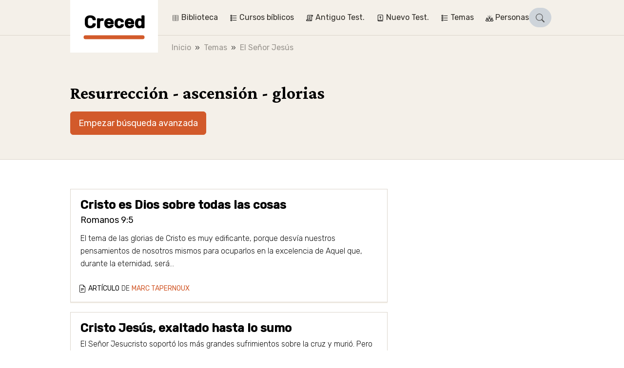

--- FILE ---
content_type: text/html;charset=utf-8
request_url: https://creced.ch/es/temas/resurreccion-ascension-glorias
body_size: 17352
content:
<!DOCTYPE html><html  lang="es"><head><meta charset="utf-8"><meta name="viewport" content="width=device-width, initial-scale=1"><title>Resurrección - ascensión - glorias | Creced</title><style>.vuepal-command-palette{z-index:2147483647;--vuepal-tw-translate-x:-50%;width:700px;transform:translate(var(--vuepal-tw-translate-x),var(--vuepal-tw-translate-y))rotate(var(--vuepal-tw-rotate))skewX(var(--vuepal-tw-skew-x))skewY(var(--vuepal-tw-skew-y))scaleX(var(--vuepal-tw-scale-x))scaleY(var(--vuepal-tw-scale-y));--vuepal-tw-bg-opacity:1;background-color:rgb(15 23 42/var(--vuepal-tw-bg-opacity));--vuepal-tw-shadow:0 25px 50px -12px #00000040;--vuepal-tw-shadow-colored:0 25px 50px -12px var(--vuepal-tw-shadow-color);box-shadow:var(--vuepal-tw-ring-offset-shadow,0 0 #0000),var(--vuepal-tw-ring-shadow,0 0 #0000),var(--vuepal-tw-shadow);--vuepal-tw-border-opacity:1;border-width:1px;border-color:rgb(71 85 105/var(--vuepal-tw-border-opacity));--vuepal-command-palette-item-height:46px;border-radius:.25rem;position:fixed;top:70px;left:50%}.vuepal-command-palette-input{--vuepal-tw-border-opacity:1;--vuepal-tw-text-opacity:1;border-bottom:1px solid rgb(51 65 85/var(--vuepal-tw-border-opacity));color:rgb(241 245 249/var(--vuepal-tw-text-opacity));position:relative}.vuepal-command-palette-input svg{fill:currentColor;--vuepal-tw-translate-y:-50%;width:20px;height:20px;transform:translate(var(--vuepal-tw-translate-x),var(--vuepal-tw-translate-y))rotate(var(--vuepal-tw-rotate))skewX(var(--vuepal-tw-skew-x))skewY(var(--vuepal-tw-skew-y))scaleX(var(--vuepal-tw-scale-x))scaleY(var(--vuepal-tw-scale-y));position:absolute;top:50%;left:15px}.vuepal-command-palette-input input{appearance:none;--vuepal-tw-text-opacity:1;width:100%;height:60px;color:rgb(255 255 255/var(--vuepal-tw-text-opacity));background-color:#0000;padding-left:45px;font-size:1.125rem;font-weight:700;line-height:1.75rem;outline-offset:2px!important;--vuepal-tw-ring-offset-shadow:var(--vuepal-tw-ring-inset)0 0 0 var(--vuepal-tw-ring-offset-width)var(--vuepal-tw-ring-offset-color)!important;--vuepal-tw-ring-shadow:var(--vuepal-tw-ring-inset)0 0 0 calc(var(--vuepal-tw-ring-offset-width))var(--vuepal-tw-ring-color)!important;box-shadow:var(--vuepal-tw-ring-offset-shadow),var(--vuepal-tw-ring-shadow),var(--vuepal-tw-shadow,0 0 #0000)!important;border-style:none!important;outline:2px solid #0000!important}.vuepal-command-palette-input input::placeholder{--vuepal-tw-text-opacity:1;color:rgb(71 85 105/var(--vuepal-tw-text-opacity));font-weight:400}.vuepal-command-palette-results{--vuepal-tw-border-opacity:1;border-top-width:1px;border-top-color:rgb(30 41 59/var(--vuepal-tw-border-opacity));height:calc(var(--vuepal-command-palette-item-height)*10);padding:5px;overflow:auto}.vuepal-command-palette-results::-webkit-scrollbar{width:8px}.vuepal-command-palette-results::-webkit-scrollbar-track{--vuepal-tw-bg-opacity:1;background-color:rgb(15 23 42/var(--vuepal-tw-bg-opacity))}.vuepal-command-palette-results::-webkit-scrollbar-thumb{--vuepal-tw-border-opacity:1;border-width:3px;border-color:rgb(15 23 42/var(--vuepal-tw-border-opacity));--vuepal-tw-bg-opacity:1;background-color:rgb(100 116 139/var(--vuepal-tw-bg-opacity));border-radius:20px}.vuepal-command-palette-item{text-align:left;--vuepal-tw-text-opacity:1;width:100%;color:rgb(148 163 184/var(--vuepal-tw-text-opacity));min-height:var(--vuepal-command-palette-item-height);background-color:#0000;border:1px solid #0000;border-radius:.25rem;align-items:center;gap:10px;padding:5px 15px;font-size:1rem;line-height:1.5rem;display:flex}.vuepal-command-palette-item em{--vuepal-tw-text-opacity:1;color:rgb(255 255 255/var(--vuepal-tw-text-opacity));font-style:normal;font-weight:700}.vuepal-command-palette-item.vp-is-focused{--vuepal-tw-border-opacity:1;border-color:rgb(71 85 105/var(--vuepal-tw-border-opacity));--vuepal-tw-bg-opacity:1;background-color:rgb(30 41 59/var(--vuepal-tw-bg-opacity));--vuepal-tw-text-opacity:1;color:rgb(255 255 255/var(--vuepal-tw-text-opacity))}.vuepal-command-palette-item.vp-is-focused .vuepal-command-icon{--vuepal-tw-text-opacity:1;color:rgb(241 245 249/var(--vuepal-tw-text-opacity))}.vuepal-command-icon{--vuepal-tw-text-opacity:1;width:20px;height:20px;color:rgb(100 116 139/var(--vuepal-tw-text-opacity))}.vuepal-command-icon .vuepal-blokkli-item-icon,.vuepal-command-icon .vuepal-icon{width:100%;height:100%}.vuepal-command-icon .vuepal-blokkli-item-icon svg,.vuepal-command-icon .vuepal-icon svg{fill:currentColor;width:100%;height:100%}*,:after,:before,::backdrop{--vuepal-tw-border-spacing-x:0;--vuepal-tw-border-spacing-y:0;--vuepal-tw-translate-x:0;--vuepal-tw-translate-y:0;--vuepal-tw-rotate:0;--vuepal-tw-skew-x:0;--vuepal-tw-skew-y:0;--vuepal-tw-scale-x:1;--vuepal-tw-scale-y:1;--vuepal-tw-pan-x: ;--vuepal-tw-pan-y: ;--vuepal-tw-pinch-zoom: ;--vuepal-tw-scroll-snap-strictness:proximity;--vuepal-tw-gradient-from-position: ;--vuepal-tw-gradient-via-position: ;--vuepal-tw-gradient-to-position: ;--vuepal-tw-ordinal: ;--vuepal-tw-slashed-zero: ;--vuepal-tw-numeric-figure: ;--vuepal-tw-numeric-spacing: ;--vuepal-tw-numeric-fraction: ;--vuepal-tw-ring-inset: ;--vuepal-tw-ring-offset-width:0px;--vuepal-tw-ring-offset-color:#fff;--vuepal-tw-ring-color:#3b82f680;--vuepal-tw-ring-offset-shadow:0 0 #0000;--vuepal-tw-ring-shadow:0 0 #0000;--vuepal-tw-shadow:0 0 #0000;--vuepal-tw-shadow-colored:0 0 #0000;--vuepal-tw-blur: ;--vuepal-tw-brightness: ;--vuepal-tw-contrast: ;--vuepal-tw-grayscale: ;--vuepal-tw-hue-rotate: ;--vuepal-tw-invert: ;--vuepal-tw-saturate: ;--vuepal-tw-sepia: ;--vuepal-tw-drop-shadow: ;--vuepal-tw-backdrop-blur: ;--vuepal-tw-backdrop-brightness: ;--vuepal-tw-backdrop-contrast: ;--vuepal-tw-backdrop-grayscale: ;--vuepal-tw-backdrop-hue-rotate: ;--vuepal-tw-backdrop-invert: ;--vuepal-tw-backdrop-opacity: ;--vuepal-tw-backdrop-saturate: ;--vuepal-tw-backdrop-sepia: ;--vuepal-tw-contain-size: ;--vuepal-tw-contain-layout: ;--vuepal-tw-contain-paint: ;--vuepal-tw-contain-style: }.vuepal-admin-toolbar{--vuepal-tw-bg-opacity:1;background-color:rgb(255 255 255/var(--vuepal-tw-bg-opacity));--vuepal-tw-shadow:0 4px 6px -1px #0000001a,0 2px 4px -2px #0000001a;--vuepal-tw-shadow-colored:0 4px 6px -1px var(--vuepal-tw-shadow-color),0 2px 4px -2px var(--vuepal-tw-shadow-color);width:100%;box-shadow:var(--vuepal-tw-ring-offset-shadow,0 0 #0000),var(--vuepal-tw-ring-shadow,0 0 #0000),var(--vuepal-tw-shadow);z-index:900001;--vuepal-environment-color:#ccc;border-top:6px solid var(--vuepal-environment-color);background:#fff;font-family:ui-sans-serif,system-ui,sans-serif,Apple Color Emoji,Segoe UI Emoji,Segoe UI Symbol,Noto Color Emoji;font-size:14px;position:relative;top:0;left:0}.vuepal-admin-toolbar a{white-space:nowrap;--vuepal-tw-text-opacity:1;color:rgb(0 0 0/var(--vuepal-tw-text-opacity));justify-content:space-between;align-items:center;padding:10px 15px;text-decoration-line:none;display:flex}.vuepal-admin-toolbar a:hover{--vuepal-tw-bg-opacity:1;background-color:rgb(241 245 249/var(--vuepal-tw-bg-opacity))}.vuepal-admin-toolbar a svg{width:14px;height:14px}.vuepal-admin-toolbar>ul{margin:0 min(5vw,48px) 0 min(5vw,32px);display:flex}.vuepal-admin-toolbar>ul,.vuepal-admin-toolbar>ul ul{padding:0;list-style-type:none}.vuepal-admin-toolbar>ul ul{--vuepal-tw-bg-opacity:1;background-color:rgb(255 255 255/var(--vuepal-tw-bg-opacity));min-width:200px;position:absolute;box-shadow:0 8px 14px #00000026}.vuepal-admin-toolbar>ul>li>ul{top:100%;left:0}.vuepal-admin-toolbar>ul>li>ul>li ul{top:0;left:100%}.vuepal-admin-toolbar li{position:relative}.vuepal-admin-toolbar li:hover>a{background:#eee}.vuepal-admin-toolbar-icon{background:currentColor;width:18px;height:18px;margin-right:.5em;display:inline-block;-webkit-mask-position:50%;mask-position:50%;-webkit-mask-size:17px 17px;mask-size:17px 17px;-webkit-mask-repeat:no-repeat;mask-repeat:no-repeat}.vuepal-admin-toolbar-link{padding-top:18px;padding-bottom:18px}.vuepal-admin-toolbar-link.vp-is-first{padding-top:20px;padding-bottom:20px}.vuepal-admin-toolbar-link[data-route-name="<front>"]{width:54px;height:100%;padding:0}.vuepal-admin-toolbar-link[data-route-name="<front>"] .vuepal-admin-toolbar-icon{background:var(--vuepal-environment-color);width:100%;height:100%;-webkit-mask-position:14px;mask-position:14px;-webkit-mask-size:28px 28px;mask-size:28px 28px}.vuepal-admin-toolbar-link[data-route-name="<front>"] .vuepal-admin-toolbar-text{display:none}.vuepal-local-tasks>ul{gap:15px;list-style-type:none;display:flex}.vuepal-local-tasks>ul a{border-radius:9999px;align-items:center;height:43px;padding:0 16px;font-family:ui-sans-serif,system-ui,sans-serif,Apple Color Emoji,Segoe UI Emoji,Segoe UI Symbol,Noto Color Emoji;font-size:15px;font-weight:700;text-decoration-line:none;display:flex}.vuepal-local-tasks>ul a.vp-is-active,.vuepal-local-tasks>ul a:hover{color:#043cad;background:#d9e0f9}</style><style>table[data-v-46ebe88f]{font-size:1rem}table td.nowrap[data-v-46ebe88f],table th.nowrap[data-v-46ebe88f]{white-space:nowrap}</style><link rel="stylesheet" href="/_nuxt/entry.Cf-WKN9v.css" crossorigin><link rel="stylesheet" href="/_nuxt/_..D0s2L74F.css" crossorigin><link rel="stylesheet" href="/_nuxt/ArticleLayout.B4OThYKv.css" crossorigin><link rel="stylesheet" href="/_nuxt/BookRecommendation.C36LquCM.css" crossorigin><link rel="stylesheet" href="/_nuxt/Pagination.BOo7iykO.css" crossorigin><link rel="stylesheet" href="/_nuxt/Loading.WO6u3L3i.css" crossorigin><link rel="stylesheet" href="/_nuxt/Snippet.B24Qwnpi.css" crossorigin><link rel="modulepreload" as="script" crossorigin href="/_nuxt/Cr0bLJto.js"><link rel="modulepreload" as="script" crossorigin href="/_nuxt/DRYj7fgY.js"><link rel="modulepreload" as="script" crossorigin href="/_nuxt/Dip0uCF7.js"><link rel="modulepreload" as="script" crossorigin href="/_nuxt/sEbPxxhD.js"><link rel="modulepreload" as="script" crossorigin href="/_nuxt/BnxDOJ91.js"><link rel="modulepreload" as="script" crossorigin href="/_nuxt/BOxQTmBg.js"><link rel="modulepreload" as="script" crossorigin href="/_nuxt/BWs3hG1m.js"><link rel="modulepreload" as="script" crossorigin href="/_nuxt/hjX6UfBe.js"><link rel="modulepreload" as="script" crossorigin href="/_nuxt/C_0qvO7K.js"><link rel="modulepreload" as="script" crossorigin href="/_nuxt/QxAKVz6L.js"><link rel="modulepreload" as="script" crossorigin href="/_nuxt/gE7av-Rv.js"><link rel="modulepreload" as="script" crossorigin href="/_nuxt/CZDACaGF.js"><link rel="modulepreload" as="script" crossorigin href="/_nuxt/31-4K2St.js"><link rel="modulepreload" as="script" crossorigin href="/_nuxt/BFhv_mIw.js"><link rel="modulepreload" as="script" crossorigin href="/_nuxt/o04Zp-LM.js"><link rel="modulepreload" as="script" crossorigin href="/_nuxt/j8B4i0xX.js"><link rel="modulepreload" as="script" crossorigin href="/_nuxt/Bmo8bef8.js"><link rel="preload" as="fetch" fetchpriority="low" crossorigin="anonymous" href="/_nuxt/builds/meta/2d1219f8-f99e-4cd0-b38e-9c5d99105bba.json"><link rel="prefetch" href="/_nuxt/nuxt-svg-icon-sprite/sprite-default.3kvpAW3iwq9r3HRX8BPKGOATpRapu3UuiJFQ6pd57AU.svg" as="image" type="image/svg+xml" data-hid="/_nuxt/nuxt-svg-icon-sprite/sprite-default.3kvpAW3iwq9r3HRX8BPKGOATpRapu3UuiJFQ6pd57AU.svg"><meta name="msapplication-TileColor" content="1B5630"><meta name="theme-color" content="#1b5630"><link rel="icon" type="image/png" href="/_favicons/creced/favicon-16x16.png"><link rel="icon" type="image/png" href="/_favicons/creced/favicon-32x32.png"><link rel="apple-touch-icon" sizes="180x180" href="/_favicons/creced/apple-touch-icon.png"><link rel="manifest" href="/_favicons/creced/manifest.json"><link rel="mask-icon" href="/_favicons/creced/safari-pinned-tab.png" color="#5bbad5"><meta name="robots" content="index, follow, max-image-preview:large, max-snippet:-1, max-video-preview:-1"><link rel="canonical" href="https://creced.ch/es/temas/resurreccion-ascension-glorias"><script type="module" src="/_nuxt/Cr0bLJto.js" crossorigin></script></head><body><div id="__nuxt"><div><span></span><div class="navbar"><div class="container"><!--[--><div class="navbar-logo is-creced"><a href="/es" class="navbar-logo-inner" title="Creced"><div class="navbar-logo-text">Creced</div></a></div><div class="navbar-main"><nav class="navbar-menu is-level-1" style="display:none;"><!--[--><!--]--><ul class="navbar-menu-list is-level-1"><!--[--><li class="navbar-menu-list-item is-level-1"><!--[--><a href="/es/biblioteca" class="navbar-menu-link is-level-1 navbar-menu-link is-level-1" label="Biblioteca"><div class="navbar-menu-icon"><svg xmlns="http://www.w3.org/2000/svg" data-symbol="table"><use href="/_nuxt/nuxt-svg-icon-sprite/sprite-default.3kvpAW3iwq9r3HRX8BPKGOATpRapu3UuiJFQ6pd57AU.svg#table"></use></svg></div><span>Biblioteca</span></a><!--]--><!--[--><!----><!--]--></li><li class="navbar-menu-list-item is-level-1"><!--[--><a href="/es/3819-cursos-biblicos" class="navbar-menu-link is-level-1 navbar-menu-link is-level-1" label="Cursos bíblicos"><div class="navbar-menu-icon"><svg xmlns="http://www.w3.org/2000/svg" data-symbol="topics"><use href="/_nuxt/nuxt-svg-icon-sprite/sprite-default.3kvpAW3iwq9r3HRX8BPKGOATpRapu3UuiJFQ6pd57AU.svg#topics"></use></svg></div><span>Cursos bíblicos</span></a><!--]--><!--[--><!----><!--]--></li><li class="navbar-menu-list-item is-level-1"><!--[--><a href="/es/temas/antiguo-test" class="navbar-menu-link is-level-1 navbar-menu-link is-level-1" label="Antiguo Test."><div class="navbar-menu-icon"><svg xmlns="http://www.w3.org/2000/svg" data-symbol="old-testament"><use href="/_nuxt/nuxt-svg-icon-sprite/sprite-default.3kvpAW3iwq9r3HRX8BPKGOATpRapu3UuiJFQ6pd57AU.svg#old-testament"></use></svg></div><span>Antiguo Test.</span></a><!--]--><!--[--><!----><!--]--></li><li class="navbar-menu-list-item is-level-1"><!--[--><a href="/es/temas/nuevo-test" class="navbar-menu-link is-level-1 navbar-menu-link is-level-1" label="Nuevo Test."><div class="navbar-menu-icon"><svg xmlns="http://www.w3.org/2000/svg" data-symbol="new-testament"><use href="/_nuxt/nuxt-svg-icon-sprite/sprite-default.3kvpAW3iwq9r3HRX8BPKGOATpRapu3UuiJFQ6pd57AU.svg#new-testament"></use></svg></div><span>Nuevo Test.</span></a><!--]--><!--[--><!----><!--]--></li><li class="navbar-menu-list-item is-level-1"><!--[--><a href="/es/temas/temas" class="navbar-menu-link is-level-1 navbar-menu-link is-level-1" label="Temas"><div class="navbar-menu-icon"><svg xmlns="http://www.w3.org/2000/svg" data-symbol="topics"><use href="/_nuxt/nuxt-svg-icon-sprite/sprite-default.3kvpAW3iwq9r3HRX8BPKGOATpRapu3UuiJFQ6pd57AU.svg#topics"></use></svg></div><span>Temas</span></a><!--]--><!--[--><!----><!--]--></li><li class="navbar-menu-list-item is-level-1"><!--[--><a href="/es/temas/personas" class="navbar-menu-link is-level-1 navbar-menu-link is-level-1" label="Personas"><div class="navbar-menu-icon"><svg xmlns="http://www.w3.org/2000/svg" data-symbol="people"><use href="/_nuxt/nuxt-svg-icon-sprite/sprite-default.3kvpAW3iwq9r3HRX8BPKGOATpRapu3UuiJFQ6pd57AU.svg#people"></use></svg></div><span>Personas</span></a><!--]--><!--[--><!----><!--]--></li><!--]--></ul></nav><!----><!----><div class="navbar-search" is-open="false" data-v-252196d5><a href="/es/search" class="btn btn-sm btn-primary rounded-pill" role="button" data-v-252196d5><!--[--><!--[--><svg xmlns="http://www.w3.org/2000/svg" data-symbol="search" class="icon" data-v-252196d5><use href="/_nuxt/nuxt-svg-icon-sprite/sprite-default.3kvpAW3iwq9r3HRX8BPKGOATpRapu3UuiJFQ6pd57AU.svg#search"></use></svg><!--]--><!--]--></a></div><!----><button class="navbar-toggle"><svg xmlns="http://www.w3.org/2000/svg" data-symbol="menu"><use href="/_nuxt/nuxt-svg-icon-sprite/sprite-default.3kvpAW3iwq9r3HRX8BPKGOATpRapu3UuiJFQ6pd57AU.svg#menu"></use></svg><span>Menu</span></button></div><!--]--></div><!----></div><!--[--><div class="breadcrumb-container bg-light"><nav aria-label="breadcrumb" class="container"><ol class="breadcrumb" itemscope itemtype="http://schema.org/BreadcrumbList"><!--[--><li itemprop="itemListElement" itemscope itemtype="http://schema.org/ListItem" class="breadcrumb-item"><a href="/es" class="" itemprop="item"><span itemprop="name">Inicio</span></a><meta itemprop="position" content="2"></li><li itemprop="itemListElement" itemscope itemtype="http://schema.org/ListItem" class="breadcrumb-item"><a href="/es/temas/temas" class="" itemprop="item"><span itemprop="name">Temas</span></a><meta itemprop="position" content="3"></li><li itemprop="itemListElement" itemscope itemtype="http://schema.org/ListItem" class="breadcrumb-item"><a href="/es/temas/el-senor-jesus" class="" itemprop="item"><span itemprop="name">El Señor Jesús</span></a><meta itemprop="position" content="4"></li><!--]--></ol></nav></div><!--]--><span></span><div><!--[--><div __typename="TaxonomyTermStructure"><header class="hero"><div class="container"><div class="hero-content"><h1 class="h1">Resurrección - ascensión - glorias</h1><form class="searchblock mt-3" inline><!--[--><a href="/es/search?structure_names=Resurrecci%C3%B3n+-+ascensi%C3%B3n+-+glorias" class="btn btn-primary">Empezar búsqueda avanzada</a><!--]--></form></div></div></header><div class="page-content"><div class="container"><!--[--><div class="row row-reverse-md-down"><div class="col-lg-8 col-12"><div class="snippet-list"><!--[--><article class="snippet"><a href="/es/2774-cristo-es-dios-sobre-todas-las-cosas" class="snippet-body"><!----><h2 class="snippet-title h5">Cristo es Dios sobre todas las cosas</h2><p class="snippet-subtitle h6 mt-1 mb-2">Romanos 9:5</p><p class="snippet-text">El tema de las glorias de Cristo es muy edificante, porque desvía nuestros pensamientos de nosotros mismos para ocuparlos en la excelencia de Aquel que, durante la eternidad, será...</p></a><aside class="snippet-aside"><div class="type-indicator"><svg xmlns="http://www.w3.org/2000/svg" data-symbol="file-earmark-text"><use href="/_nuxt/nuxt-svg-icon-sprite/sprite-default.3kvpAW3iwq9r3HRX8BPKGOATpRapu3UuiJFQ6pd57AU.svg#file-earmark-text"></use></svg><span>Artículo</span><!--[--><!--[--><span class="font-weight-light">De</span><a href="/es/autor/marc-tapernoux" class="">Marc Tapernoux</a><!--]--><!--]--></div><!----></aside></article><article class="snippet"><a href="/es/3258-cristo-jesus-exaltado-hasta-lo-sumo" class="snippet-body"><!----><h2 class="snippet-title h5">Cristo Jesús, exaltado hasta lo sumo</h2><!----><p class="snippet-text">El Señor Jesucristo soportó los más grandes sufrimientos sobre la cruz y murió. Pero Dios lo resucitó y le dio el lugar más elevado...</p></a><aside class="snippet-aside"><div class="type-indicator"><svg xmlns="http://www.w3.org/2000/svg" data-symbol="file-earmark-text"><use href="/_nuxt/nuxt-svg-icon-sprite/sprite-default.3kvpAW3iwq9r3HRX8BPKGOATpRapu3UuiJFQ6pd57AU.svg#file-earmark-text"></use></svg><span>Artículo</span><!--[--><!--[--><span class="font-weight-light">De</span><a href="/es/autor/hamilton-smith" class="">Hamilton Smith</a><!--]--><!--]--></div><!----></aside></article><article class="snippet"><a href="/es/2989-cuatro-resultados-de-la-muerte-y-resurreccion-de-cristo" class="snippet-body"><!----><h2 class="snippet-title h5">Cuatro resultados de la muerte y resurrección de Cristo</h2><p class="snippet-subtitle h6 mt-1 mb-2">Colosenses 2:13-15</p><p class="snippet-text">El enemigo hace incesantes esfuerzos para alejarnos de la persona de Cristo y para ocupar nuestros corazones y pensamientos en otra cosa que no sea Él. Sin embargo, en la Palabra, todo converge hacia esa Persona adorable...</p></a><aside class="snippet-aside"><div class="type-indicator"><svg xmlns="http://www.w3.org/2000/svg" data-symbol="file-earmark-text"><use href="/_nuxt/nuxt-svg-icon-sprite/sprite-default.3kvpAW3iwq9r3HRX8BPKGOATpRapu3UuiJFQ6pd57AU.svg#file-earmark-text"></use></svg><span>Artículo</span><!--[--><!--[--><span class="font-weight-light">De</span><a href="/es/autor/el-mensajero-evangelico" class="">El Mensajero Evangélico</a><!--]--><!--]--></div><!----></aside></article><article class="snippet"><a href="/es/2808-el-nombre-de-jesus" class="snippet-body"><!----><h2 class="snippet-title h5">El nombre de Jesús</h2><!----><p class="snippet-text">“Tu nombre es como ungüento derramado”... Tal es para el redimido el nombre de Jesús. El solo hecho de pronunciarlo debería hacer estremecer nuestros corazones...</p></a><aside class="snippet-aside"><div class="type-indicator"><svg xmlns="http://www.w3.org/2000/svg" data-symbol="file-earmark-text"><use href="/_nuxt/nuxt-svg-icon-sprite/sprite-default.3kvpAW3iwq9r3HRX8BPKGOATpRapu3UuiJFQ6pd57AU.svg#file-earmark-text"></use></svg><span>Artículo</span><!--[--><!--[--><span class="font-weight-light">De</span><a href="/es/autor/e-argaud" class="">E. Argaud</a><!--]--><!--]--></div><!----></aside></article><article class="snippet"><a href="/es/3463-el-reino-de-cristo" class="snippet-body"><!----><h2 class="snippet-title h5">El reino de Cristo</h2><!----><p class="snippet-text">Jesucristo debe tener su lugar en la escena del mundo, y también su gloria, porque será su amo absoluto; entonces el mundo será cambiado....</p></a><aside class="snippet-aside"><div class="type-indicator"><svg xmlns="http://www.w3.org/2000/svg" data-symbol="file-earmark-text"><use href="/_nuxt/nuxt-svg-icon-sprite/sprite-default.3kvpAW3iwq9r3HRX8BPKGOATpRapu3UuiJFQ6pd57AU.svg#file-earmark-text"></use></svg><span>Artículo</span><!--[--><!--[--><span class="font-weight-light">De</span><a href="/es/autor/john-nelson-darby" class="">John Nelson Darby</a><!--]--><!--]--></div><!----></aside></article><article class="snippet"><a href="/es/2851-el-poder-de-su-resurreccion" class="snippet-body"><!----><h2 class="snippet-title h5">El poder de su resurrección</h2><p class="snippet-subtitle h6 mt-1 mb-2">Filipenses 3:10</p><p class="snippet-text">El apóstol Pablo quiere conocer al Señor Jesús por sí mismo y el poder de su resurrección. Hay en su resurrección un poder. Si uno de nosotros fuera resucitado, pero estando aún en este mundo, ¿tendría lazos con el mundo...?</p></a><aside class="snippet-aside"><div class="type-indicator"><svg xmlns="http://www.w3.org/2000/svg" data-symbol="file-earmark-text"><use href="/_nuxt/nuxt-svg-icon-sprite/sprite-default.3kvpAW3iwq9r3HRX8BPKGOATpRapu3UuiJFQ6pd57AU.svg#file-earmark-text"></use></svg><span>Artículo</span><!--[--><!--[--><span class="font-weight-light">De</span><a href="/es/autor/john-nelson-darby" class="">John Nelson Darby</a><!--]--><!--]--></div><!----></aside></article><article class="snippet"><a href="/es/3879-hijo-unigenito-y-primogenito" class="snippet-body"><!----><h2 class="snippet-title h5">Hijo unigénito y primogénito</h2><!----><p class="snippet-text">Cuando consideramos las glorias del Señor Jesús, nos encontramos con los dos títulos particulares de “unigénito” y “primogénito”.</p></a><aside class="snippet-aside"><div class="type-indicator"><svg xmlns="http://www.w3.org/2000/svg" data-symbol="file-earmark-text"><use href="/_nuxt/nuxt-svg-icon-sprite/sprite-default.3kvpAW3iwq9r3HRX8BPKGOATpRapu3UuiJFQ6pd57AU.svg#file-earmark-text"></use></svg><span>Artículo</span><!--[--><!--[--><span class="font-weight-light">De</span><a href="/es/autor/m-wolfinger" class="">M. Wolfinger</a><!--]--><!--]--></div><!----></aside></article><article class="snippet"><a href="/es/2870-las-bodas-del-cordero" class="snippet-body"><!----><h2 class="snippet-title h5">Las bodas del Cordero</h2><p class="snippet-subtitle h6 mt-1 mb-2">Apocalipsis 19:7-10</p><p class="snippet-text">Las bodas del Cordero, tal como se nos presentan en este pasaje de Apocalipsis, ofrecen varias similitudes con las bodas que habitualmente conocemos....</p></a><aside class="snippet-aside"><div class="type-indicator"><svg xmlns="http://www.w3.org/2000/svg" data-symbol="file-earmark-text"><use href="/_nuxt/nuxt-svg-icon-sprite/sprite-default.3kvpAW3iwq9r3HRX8BPKGOATpRapu3UuiJFQ6pd57AU.svg#file-earmark-text"></use></svg><span>Artículo</span><!--[--><!--[--><span class="font-weight-light">De</span><a href="/es/autor/friedhelm-runkel" class="">Friedhelm Runkel</a><!--]--><!--]--></div><!----></aside></article><article class="snippet"><a href="/es/3765-muchas-pruebas-indubitables" class="snippet-body"><!----><h2 class="snippet-title h5">Muchas pruebas indubitables</h2><p class="snippet-subtitle h6 mt-1 mb-2">Hechos 1:3</p><p class="snippet-text">Jesucristo resucitó tres días después de su muerte en la cruz. Para dar testimonio evidente de este hecho dio pruebas....</p></a><aside class="snippet-aside"><div class="type-indicator"><svg xmlns="http://www.w3.org/2000/svg" data-symbol="file-earmark-text"><use href="/_nuxt/nuxt-svg-icon-sprite/sprite-default.3kvpAW3iwq9r3HRX8BPKGOATpRapu3UuiJFQ6pd57AU.svg#file-earmark-text"></use></svg><span>Artículo</span><!--[--><!--[--><span class="font-weight-light">De</span><a href="/es/autor/naher-zu-dir" class="">Näher zu Dir</a><!--]--><!--]--></div><!----></aside></article><article class="snippet"><a href="/es/3400-muerto-sepultado-resucitado" class="snippet-body"><!----><h2 class="snippet-title h5">Muerto, sepultado, resucitado</h2><!----><p class="snippet-text">...poner ante el corazón de cada uno este simple pensamiento: el Señor no dejó la tierra sin darse a conocer a los suyos como el Cristo resucitado, sin hablarles una vez más....</p></a><aside class="snippet-aside"><div class="type-indicator"><svg xmlns="http://www.w3.org/2000/svg" data-symbol="file-earmark-text"><use href="/_nuxt/nuxt-svg-icon-sprite/sprite-default.3kvpAW3iwq9r3HRX8BPKGOATpRapu3UuiJFQ6pd57AU.svg#file-earmark-text"></use></svg><span>Artículo</span><!--[--><!--[--><span class="font-weight-light">De</span><a href="/es/autor/louis-chaudier" class="">Louis Chaudier</a><!--]--><!--]--></div><!----></aside></article><article class="snippet"><a href="/es/3380-pensamiento-cristo-glorificado" class="snippet-body"><!----><h2 class="snippet-title h5">Pensamiento: Cristo glorificado</h2><!----><p class="snippet-text">Cristo, glorificado a la diestra de Dios, es el fundamento de mi paz. Le conozco...</p></a><aside class="snippet-aside"><div class="type-indicator"><svg xmlns="http://www.w3.org/2000/svg" data-symbol="file-earmark-text"><use href="/_nuxt/nuxt-svg-icon-sprite/sprite-default.3kvpAW3iwq9r3HRX8BPKGOATpRapu3UuiJFQ6pd57AU.svg#file-earmark-text"></use></svg><span>Artículo</span><!--[--><!--[--><span class="font-weight-light">De</span><a href="/es/autor/george-v-wigram" class="">George V. Wigram</a><!--]--><!--]--></div><!----></aside></article><article class="snippet"><a href="/es/3176-pensamiento-la-entrada-al-cielo" class="snippet-body"><!----><h2 class="snippet-title h5">Pensamiento: la entrada al cielo</h2><!----><p class="snippet-text">Cuando Cristo entró en el cielo, se nos abrió a nosotros la entrada al cielo...</p></a><aside class="snippet-aside"><div class="type-indicator"><svg xmlns="http://www.w3.org/2000/svg" data-symbol="file-earmark-text"><use href="/_nuxt/nuxt-svg-icon-sprite/sprite-default.3kvpAW3iwq9r3HRX8BPKGOATpRapu3UuiJFQ6pd57AU.svg#file-earmark-text"></use></svg><span>Artículo</span><!--[--><!--[--><span class="font-weight-light">De</span><a href="/es/autor/george-v-wigram" class="">George V. Wigram</a><!--]--><!--]--></div><!----></aside></article><article class="snippet"><a href="/es/3104-preguntas-frecuentes-acerca-de-la-biblia-6" class="snippet-body"><!----><h2 class="snippet-title h5">Preguntas frecuentes acerca de la Biblia /6</h2><p class="snippet-subtitle h6 mt-1 mb-2">El Señor Jesucristo, su retorno</p><p class="snippet-text">Cristo cumplió la obra de la cruz... Ahora, habiendo ascendido al cielo, permanece activo a favor de nosotros...</p></a><aside class="snippet-aside"><div class="type-indicator"><svg xmlns="http://www.w3.org/2000/svg" data-symbol="file-earmark-text"><use href="/_nuxt/nuxt-svg-icon-sprite/sprite-default.3kvpAW3iwq9r3HRX8BPKGOATpRapu3UuiJFQ6pd57AU.svg#file-earmark-text"></use></svg><span>Artículo</span><!--[--><!--[--><span class="font-weight-light">De</span><a href="/es/autor/michael-hardt" class="">Michael Hardt</a><!--]--><!--]--></div><!----></aside></article><article class="snippet"><a href="/es/3641-un-lugar-llamado-betania" class="snippet-body"><!----><h2 class="snippet-title h5">Un lugar llamado Betania</h2><!----><p class="snippet-text">Si hay un lugar en el que el corazón del creyente gusta de seguir los pasos de su muy amado Señor, ése es Betania.&nbsp;Este pequeño pueblo del monte de los Olivos....</p></a><aside class="snippet-aside"><div class="type-indicator"><svg xmlns="http://www.w3.org/2000/svg" data-symbol="file-earmark-text"><use href="/_nuxt/nuxt-svg-icon-sprite/sprite-default.3kvpAW3iwq9r3HRX8BPKGOATpRapu3UuiJFQ6pd57AU.svg#file-earmark-text"></use></svg><span>Artículo</span><!--[--><!--[--><span class="font-weight-light">De</span><a href="/es/autor/pierre-diedrichs" class="">Pierre Diedrichs</a><!--]--><!--]--></div><!----></aside></article><article class="snippet"><a href="/es/3774-nuestro-redentor-vive" class="snippet-body"><!----><h2 class="snippet-title h5">¡Nuestro Redentor vive!</h2><p class="snippet-subtitle h6 mt-1 mb-2">Job 19:25</p><p class="snippet-text">Dios resucitó a Jesucristo tres días después de su muerte. De esta manera confirmó que su Hijo cumplió en la cruz una obra de redención eternamente válida...</p></a><aside class="snippet-aside"><div class="type-indicator"><svg xmlns="http://www.w3.org/2000/svg" data-symbol="file-earmark-text"><use href="/_nuxt/nuxt-svg-icon-sprite/sprite-default.3kvpAW3iwq9r3HRX8BPKGOATpRapu3UuiJFQ6pd57AU.svg#file-earmark-text"></use></svg><span>Artículo</span><!--[--><!--[--><span class="font-weight-light">De</span><a href="/es/autor/naher-zu-dir" class="">Näher zu Dir</a><!--]--><!--]--></div><!----></aside></article><article class="snippet"><a href="/es/3535-quien-es-digno" class="snippet-body"><!----><h2 class="snippet-title h5">¿Quién es digno? </h2><p class="snippet-subtitle h6 mt-1 mb-2">Apocalipsis 5:2</p><p class="snippet-text">“No soy digno"... &nbsp;“El Cordero que fue inmolado es digno"...</p></a><aside class="snippet-aside"><div class="type-indicator"><svg xmlns="http://www.w3.org/2000/svg" data-symbol="file-earmark-text"><use href="/_nuxt/nuxt-svg-icon-sprite/sprite-default.3kvpAW3iwq9r3HRX8BPKGOATpRapu3UuiJFQ6pd57AU.svg#file-earmark-text"></use></svg><span>Artículo</span><!--[--><!--]--></div><!----></aside></article><!--]--></div><!----></div><div class="col-lg-4 col-12"><!----></div></div><!--]--></div></div></div><!--]--></div><footer class="container"><aside class="footer-actions"><div class="back-to-top"><a href="#top" class="btn btn-top btn-ico btn-rounded"><svg xmlns="http://www.w3.org/2000/svg" data-symbol="chevron-up"><use href="/_nuxt/nuxt-svg-icon-sprite/sprite-default.3kvpAW3iwq9r3HRX8BPKGOATpRapu3UuiJFQ6pd57AU.svg#chevron-up"></use></svg></a></div></aside><div class="footer"><div class="footer-logo">Creced</div><nav class="footer-menu"><ul class="list-unstyled"><!--[--><li><a class="" href="/es/391-quienes-somos-r-k-campbell"><!--[-->¿Quiénes somos?<!--]--></a></li><li><a class="" href="/es/webform/3812-formulario-de-contacto"><!--[-->Contáctese<!--]--></a></li><li><a class="" href="/es/2613-libros-creced"><!--[-->Libros Creced<!--]--></a></li><li><a class="" href="/es/475-enlaces"><!--[-->Enlaces<!--]--></a></li><li><a class="" href="/es/2636-aviso-legal"><!--[-->Aviso legal<!--]--></a></li><!--]--></ul></nav></div></footer></div></div><div id="teleports"></div><script type="application/json" data-nuxt-data="nuxt-app" data-ssr="true" id="__NUXT_DATA__">[["ShallowReactive",1],{"data":2,"state":179,"once":1294,"_errors":1295,"serverRendered":44,"path":7},["ShallowReactive",3],{"useAsyncGraphqlQuery:routeSlug:bS42EkeXfkEnAoAnUI_YEhijqHAZnbLAGKPB9ULqYEY":4,"list_query_/es/temas/resurreccion-ascension-glorias":59},{"route":5},{"__typename":6,"path":7,"routeName":8,"metatags":9,"breadcrumb":29,"languageSwitchLinks":42,"drupalRouteEntity":49,"entity":54},"EntityCanonicalUrl","/es/temas/resurreccion-ascension-glorias","entity.taxonomy_term.canonical",[10,19],{"id":11,"tag":12,"attributes":13},"title","meta",[14,16],{"key":15,"value":11},"name",{"key":17,"value":18},"content","Resurrección - ascensión - glorias | Creced",{"id":20,"tag":21,"attributes":22},"canonical_url","link",[23,26],{"key":24,"value":25},"rel","canonical",{"key":27,"value":28},"href","https://creced.ch/es/temas/resurreccion-ascension-glorias",[30,34,38],{"url":31,"title":33},{"path":32},"/es","Inicio",{"url":35,"title":37},{"path":36},"/es/temas/temas","Temas",{"url":39,"title":41},{"path":40},"/es/temas/el-senor-jesus","El Señor Jesús",[43],{"active":44,"language":45,"title":47,"url":48},true,{"id":46},"es","Spanish",{"path":7},{"uuid":50,"entityBundle":51,"entityTypeId":52,"id":53},"2a423b97-0611-4e6d-afe4-9f477194567f","structure","taxonomy_term","3967",{"__typename":55,"tid":56,"name":57,"description":58},"TaxonomyTermStructure",3967,"Resurrección - ascensión - glorias","",{"articles":60,"numPages":177,"total":178},[61,73,80,88,95,102,108,115,123,131,138,145,150,158,165,171],{"url":62,"title":63,"bible_passage":64,"author_name":66,"author_url":67,"book_id":68,"book_subtitle":68,"article_subtitle":58,"snippet":69,"bundle":70,"access_level":71,"type_name":72,"cover_image":58},"/es/2774-cristo-es-dios-sobre-todas-las-cosas","Cristo es Dios sobre todas las cosas",[65],"Romanos 9:5","Marc Tapernoux","/es/autor/marc-tapernoux",null,"El tema de las glorias de Cristo es muy edificante, porque desvía nuestros pensamientos de nosotros mismos para ocuparlos en la excelencia de Aquel que, durante la eternidad, será...","article",0,"Artículo",{"url":74,"title":75,"bible_passage":76,"author_name":77,"author_url":78,"book_id":68,"book_subtitle":68,"article_subtitle":58,"snippet":79,"bundle":70,"access_level":71,"type_name":72,"cover_image":58},"/es/3258-cristo-jesus-exaltado-hasta-lo-sumo","Cristo Jesús, exaltado hasta lo sumo",[],"Hamilton Smith","/es/autor/hamilton-smith","El Señor Jesucristo soportó los más grandes sufrimientos sobre la cruz y murió. Pero Dios lo resucitó y le dio el lugar más elevado...",{"url":81,"title":82,"bible_passage":83,"author_name":85,"author_url":86,"book_id":68,"book_subtitle":68,"article_subtitle":58,"snippet":87,"bundle":70,"access_level":71,"type_name":72,"cover_image":58},"/es/2989-cuatro-resultados-de-la-muerte-y-resurreccion-de-cristo","Cuatro resultados de la muerte y resurrección de Cristo",[84],"Colosenses 2:13-15","El Mensajero Evangélico","/es/autor/el-mensajero-evangelico","El enemigo hace incesantes esfuerzos para alejarnos de la persona de Cristo y para ocupar nuestros corazones y pensamientos en otra cosa que no sea Él. Sin embargo, en la Palabra, todo converge hacia esa Persona adorable...",{"url":89,"title":90,"bible_passage":91,"author_name":92,"author_url":93,"book_id":68,"book_subtitle":68,"article_subtitle":58,"snippet":94,"bundle":70,"access_level":71,"type_name":72,"cover_image":58},"/es/2808-el-nombre-de-jesus","El nombre de Jesús",[],"E. Argaud","/es/autor/e-argaud","“Tu nombre es como ungüento derramado”... Tal es para el redimido el nombre de Jesús. El solo hecho de pronunciarlo debería hacer estremecer nuestros corazones...",{"url":96,"title":97,"bible_passage":98,"author_name":99,"author_url":100,"book_id":68,"book_subtitle":68,"article_subtitle":58,"snippet":101,"bundle":70,"access_level":71,"type_name":72,"cover_image":58},"/es/3463-el-reino-de-cristo","El reino de Cristo",[],"John Nelson Darby","/es/autor/john-nelson-darby","Jesucristo debe tener su lugar en la escena del mundo, y también su gloria, porque será su amo absoluto; entonces el mundo será cambiado....",{"url":103,"title":104,"bible_passage":105,"author_name":99,"author_url":100,"book_id":68,"book_subtitle":68,"article_subtitle":58,"snippet":107,"bundle":70,"access_level":71,"type_name":72,"cover_image":58},"/es/2851-el-poder-de-su-resurreccion","El poder de su resurrección",[106],"Filipenses 3:10","El apóstol Pablo quiere conocer al Señor Jesús por sí mismo y el poder de su resurrección. Hay en su resurrección un poder. Si uno de nosotros fuera resucitado, pero estando aún en este mundo, ¿tendría lazos con el mundo...?",{"url":109,"title":110,"bible_passage":111,"author_name":112,"author_url":113,"book_id":68,"book_subtitle":68,"article_subtitle":58,"snippet":114,"bundle":70,"access_level":71,"type_name":72,"cover_image":58},"/es/3879-hijo-unigenito-y-primogenito","Hijo unigénito y primogénito",[],"M. Wolfinger","/es/autor/m-wolfinger","Cuando consideramos las glorias del Señor Jesús, nos encontramos con los dos títulos particulares de “unigénito” y “primogénito”.",{"url":116,"title":117,"bible_passage":118,"author_name":120,"author_url":121,"book_id":68,"book_subtitle":68,"article_subtitle":58,"snippet":122,"bundle":70,"access_level":71,"type_name":72,"cover_image":58},"/es/2870-las-bodas-del-cordero","Las bodas del Cordero",[119],"Apocalipsis 19:7-10","Friedhelm Runkel","/es/autor/friedhelm-runkel","Las bodas del Cordero, tal como se nos presentan en este pasaje de Apocalipsis, ofrecen varias similitudes con las bodas que habitualmente conocemos....",{"url":124,"title":125,"bible_passage":126,"author_name":128,"author_url":129,"book_id":68,"book_subtitle":68,"article_subtitle":58,"snippet":130,"bundle":70,"access_level":71,"type_name":72,"cover_image":58},"/es/3765-muchas-pruebas-indubitables","Muchas pruebas indubitables",[127],"Hechos 1:3","Näher zu Dir","/es/autor/naher-zu-dir","Jesucristo resucitó tres días después de su muerte en la cruz. Para dar testimonio evidente de este hecho dio pruebas....",{"url":132,"title":133,"bible_passage":134,"author_name":135,"author_url":136,"book_id":68,"book_subtitle":68,"article_subtitle":58,"snippet":137,"bundle":70,"access_level":71,"type_name":72,"cover_image":58},"/es/3400-muerto-sepultado-resucitado","Muerto, sepultado, resucitado",[],"Louis Chaudier","/es/autor/louis-chaudier","...poner ante el corazón de cada uno este simple pensamiento: el Señor no dejó la tierra sin darse a conocer a los suyos como el Cristo resucitado, sin hablarles una vez más....",{"url":139,"title":140,"bible_passage":141,"author_name":142,"author_url":143,"book_id":68,"book_subtitle":68,"article_subtitle":58,"snippet":144,"bundle":70,"access_level":71,"type_name":72,"cover_image":58},"/es/3380-pensamiento-cristo-glorificado","Pensamiento: Cristo glorificado",[],"George V. Wigram","/es/autor/george-v-wigram","Cristo, glorificado a la diestra de Dios, es el fundamento de mi paz. Le conozco...",{"url":146,"title":147,"bible_passage":148,"author_name":142,"author_url":143,"book_id":68,"book_subtitle":68,"article_subtitle":58,"snippet":149,"bundle":70,"access_level":71,"type_name":72,"cover_image":58},"/es/3176-pensamiento-la-entrada-al-cielo","Pensamiento: la entrada al cielo",[],"Cuando Cristo entró en el cielo, se nos abrió a nosotros la entrada al cielo...",{"url":151,"title":152,"bible_passage":153,"author_name":154,"author_url":155,"book_id":68,"book_subtitle":68,"article_subtitle":156,"snippet":157,"bundle":70,"access_level":71,"type_name":72,"cover_image":58},"/es/3104-preguntas-frecuentes-acerca-de-la-biblia-6","Preguntas frecuentes acerca de la Biblia /6",[],"Michael Hardt","/es/autor/michael-hardt","El Señor Jesucristo, su retorno","Cristo cumplió la obra de la cruz... Ahora, habiendo ascendido al cielo, permanece activo a favor de nosotros...",{"url":159,"title":160,"bible_passage":161,"author_name":162,"author_url":163,"book_id":68,"book_subtitle":68,"article_subtitle":58,"snippet":164,"bundle":70,"access_level":71,"type_name":72,"cover_image":58},"/es/3641-un-lugar-llamado-betania","Un lugar llamado Betania",[],"Pierre Diedrichs","/es/autor/pierre-diedrichs","Si hay un lugar en el que el corazón del creyente gusta de seguir los pasos de su muy amado Señor, ése es Betania.&nbsp;Este pequeño pueblo del monte de los Olivos....",{"url":166,"title":167,"bible_passage":168,"author_name":128,"author_url":129,"book_id":68,"book_subtitle":68,"article_subtitle":58,"snippet":170,"bundle":70,"access_level":71,"type_name":72,"cover_image":58},"/es/3774-nuestro-redentor-vive","¡Nuestro Redentor vive!",[169],"Job 19:25","Dios resucitó a Jesucristo tres días después de su muerte. De esta manera confirmó que su Hijo cumplió en la cruz una obra de redención eternamente válida...",{"url":172,"title":173,"bible_passage":174,"author_name":58,"author_url":58,"book_id":68,"book_subtitle":68,"article_subtitle":58,"snippet":176,"bundle":70,"access_level":71,"type_name":72,"cover_image":58},"/es/3535-quien-es-digno","¿Quién es digno? ",[175],"Apocalipsis 5:2","“No soy digno\"... &nbsp;“El Cordero que fue inmolado es digno\"...",1,16,["Reactive",180],{"$snuxt_easy_texts_debug_enabled":181,"$snuxt_easy_texts":182,"$spageLanguageLinks":280,"$sbreadcrumbLinks":29,"$sdrupalUser":282,"$sdrupalMessages":283,"$sinitData":284,"$sisMobile":44,"$ssite-config":1282},false,{"es":183},{"all_by_year":184,"alphanumeric":185,"article_overview":186,"article_series":187,"audio":188,"author":189,"back_to_taglist":190,"back":191,"bible":192,"book_recommendation":193,"book":194,"books_articles":195,"chapter_in_book":196,"chapter":197,"choose_bible":198,"choose_year":199,"close":200,"collection":201,"collections":202,"continuous_explanations":203,"downloads":204,"error.pageNotFound":205,"facets_access_restriction":206,"facets_author_name":207,"facets_collection_name":202,"facets_has_audio":208,"facets_structure_names":209,"facets_tag_name":210,"facets_type_name":211,"facets_year":212,"forgotPassword":213,"from":214,"hierarchical_facets_bible_book":215,"hits_found":216,"homepage":217,"intro":218,"login":219,"loginError":220,"loginUsername":221,"loginUsernameOrMail":222,"logout":223,"magazine":224,"new_publications":225,"news":226,"next":227,"no_comments_found":228,"no_results_found_search":229,"no_tags_found":230,"online_shop":231,"page":232,"password.help":233,"password":234,"passwordReset":235,"passwordResetError":220,"passwordResetInvalid":236,"passwordResetLoginText":237,"passwordResetSent":238,"please_choose":239,"read_calendar":240,"related_articles_book_recomentdation":241,"related_articles":242,"related_terms_book_recomentdation":243,"remove_filter":244,"resetHelpText":245,"restricted":246,"returnToLogin":247,"search_by_year":248,"search_cta":249,"search_hint":250,"search_term":251,"search":252,"select_year":253,"shop.buy_long":254,"shop.buy":255,"shop.label":256,"show_filters":257,"show_less":258,"show_more":259,"show_results":260,"start_search":261,"submit":262,"tags_lead":263,"tags_list_keywords":264,"tags":265,"taxonomy_term_list":266,"text":267,"title":268,"toc":269,"user.logged_in":270,"user.loggedIn":271,"user.myProfile":272,"username.help":273,"verse_separator":274,"verse":275,"videos":276,"webform.confirmationTitle":277,"webform.fallbackConfirmationMessage":277,"year":278,"yes":279},"Artículos por año","Otros","Mensaje para todos","Serie de artículos","Audio","Autor","Al índice","Anterior","Biblia","Consejo sobre libros","Libro","Artículos y libros","Capítulo del libro","Capítulo","Elegir biblia","Introduzca un año, por ejemplo 2023","Cerrar","Colección","Colecciones","Textos seguidos","Descargar","Seite nicht gefunden","Acceso","Autores","Audio disponible","Filtrar por estructura","Filtrar por palabras clave","Categorías","Filtrar por año","¿Ha olvidado su contraseña?","De","Libro Bíblico","resultados","Regresar a la página de inicio","Intro","Inicio de sesión","Error inesperado. Vuelva a intentarlo o póngase en contacto con nosotros.","Nombre de usuario","Nombre de usuario o correo electrónico","Cerrar sesión","Folleto","Nuevas publicaciones","Noticias","Siguiente","No se han encontrado comentarios","No se han encontrado resultados","No hay palabras clave disponibles.","Zum Shop","Página","Introduzca aquí el código de acceso.","Contraseña","Restablecer contraseña","El enlace para restablecer su contraseña ya no es válido. Por favor, solicite una nueva.","Va a iniciar sesión. Por favor, espere.","Se ha enviado un correo electrónico con más instrucciones al usuario especificado.","Por favor, seleccione","Leer y escuchar el calendario","Otros artículos","Lista de artículos","Términos","Quitar filtro","Las instrucciones para restablecer su contraseña se enviarán a la dirección de correo electrónico que tenga registrada en su cuenta de usuario.","Con suscripción","Volver al inicio de sesión","Filtrar por añada","Buscar ","Usar comillas para buscar expresiones exactas (ej. \"casa de Dios\" o \"Juan 15:9-15\"). ","Introduzca el término de búsqueda","Buscar","Selecciona el año","Pide este libro en la tienda.","Compra este libro","Tienda","Mostrar filtros","Mostrar menos","Mostrar más","Mostrar resultados","Empezar búsqueda avanzada","Enviar","Resumen de todas las palabras clave.","Liste der Stichworte mit","Índice","Artículo sobre la palabra clave","Texto","Título","Índice de contenidos","Ha iniciado sesión.","Login erfolgreich","Mi perfil","Je nach Jahr lautet der Benutzername abo-{KAUFJAHR}."," – ","Verso","Vídeos","Vielen Dank für Ihre Nachricht.","Año","Sí",{"/es/temas/resurreccion-ascension-glorias":281},{"es":7},{"fetched":44,"accessToolbar":181,"isLoggedIn":181},[],{"mainMenuLinks":285,"footerMenuLinks":1257,"globalConfig":1278},[286,305,320,566,727,956],{"id":287,"icon":288,"label":289,"href":290,"children":291},"menu-item-0","IconTable","Biblioteca","/es/biblioteca",[292,296,301],{"id":293,"icon":68,"label":294,"href":290,"children":295},"menu-item-1","Últimas revistas",[],{"id":297,"icon":68,"label":298,"href":299,"children":300},"menu-item-2","Los artículos por año ","/es/antiguo",[],{"id":302,"icon":68,"label":265,"href":303,"children":304},"menu-item-3","/es/tags",[],{"id":306,"icon":68,"label":307,"href":308,"children":309},"menu-item-4","Cursos bíblicos","/es/3819-cursos-biblicos",[310,315],{"id":311,"icon":68,"label":312,"href":313,"children":314},"menu-item-5","Elemental","/es/3820-cursos-biblicos-elemental",[],{"id":316,"icon":68,"label":317,"href":318,"children":319},"menu-item-6","Avanzado","/es/3821-cursos-biblicos-avanzado",[],{"id":321,"icon":322,"label":323,"href":324,"children":325},"menu-item-7","IconOldTestament","Antiguo Test.","/es/temas/antiguo-test",[326,356,421,471,501],{"id":327,"icon":68,"label":328,"href":329,"children":330},"menu-item-8","Libros de Moisés","/es/temas/libros-de-moises",[331,336,341,346,351],{"id":332,"icon":68,"label":333,"href":334,"children":335},"menu-item-9","Génesis","/es/temas/genesis",[],{"id":337,"icon":68,"label":338,"href":339,"children":340},"menu-item-10","Éxodo","/es/temas/exodo",[],{"id":342,"icon":68,"label":343,"href":344,"children":345},"menu-item-11","Levítico","/es/temas/levitico",[],{"id":347,"icon":68,"label":348,"href":349,"children":350},"menu-item-12","Números","/es/temas/numeros",[],{"id":352,"icon":68,"label":353,"href":354,"children":355},"menu-item-13","Deuteronomio","/es/temas/deuteronomio",[],{"id":357,"icon":68,"label":358,"href":359,"children":360},"menu-item-14","Libros históricos","/es/temas/libros-historicos",[361,366,371,376,381,386,391,396,401,406,411,416],{"id":362,"icon":68,"label":363,"href":364,"children":365},"menu-item-15","Josué","/es/temas/josue",[],{"id":367,"icon":68,"label":368,"href":369,"children":370},"menu-item-16","Jueces","/es/temas/jueces",[],{"id":372,"icon":68,"label":373,"href":374,"children":375},"menu-item-17","Rut","/es/temas/rut",[],{"id":377,"icon":68,"label":378,"href":379,"children":380},"menu-item-18","1 Samuel","/es/temas/1-samuel",[],{"id":382,"icon":68,"label":383,"href":384,"children":385},"menu-item-19","2 Samuel","/es/temas/2-samuel",[],{"id":387,"icon":68,"label":388,"href":389,"children":390},"menu-item-20","1 Reyes","/es/temas/1-reyes",[],{"id":392,"icon":68,"label":393,"href":394,"children":395},"menu-item-21","2 Reyes","/es/temas/2-reyes",[],{"id":397,"icon":68,"label":398,"href":399,"children":400},"menu-item-22","1 Crónicas","/es/temas/1-cronicas",[],{"id":402,"icon":68,"label":403,"href":404,"children":405},"menu-item-23","2 Crónicas","/es/temas/2-cronicas",[],{"id":407,"icon":68,"label":408,"href":409,"children":410},"menu-item-24","Esdras","/es/temas/esdras",[],{"id":412,"icon":68,"label":413,"href":414,"children":415},"menu-item-25","Nehemías","/es/temas/nehemias",[],{"id":417,"icon":68,"label":418,"href":419,"children":420},"menu-item-26","Ester","/es/temas/ester",[],{"id":422,"icon":68,"label":423,"href":424,"children":425},"menu-item-27","Libros poéticos","/es/temas/libros-poeticos",[426,431,436,441,446,451,456,461,466],{"id":427,"icon":68,"label":428,"href":429,"children":430},"menu-item-28","Job","/es/temas/job",[],{"id":432,"icon":68,"label":433,"href":434,"children":435},"menu-item-29","Salmos 1 – 41","/es/temas/salmos-1-41",[],{"id":437,"icon":68,"label":438,"href":439,"children":440},"menu-item-30","Salmos 42 – 72","/es/temas/salmos-42-72",[],{"id":442,"icon":68,"label":443,"href":444,"children":445},"menu-item-31","Salmos 73 – 89","/es/temas/salmos-73-89",[],{"id":447,"icon":68,"label":448,"href":449,"children":450},"menu-item-32","Salmos 90 – 106","/es/temas/salmos-90-106",[],{"id":452,"icon":68,"label":453,"href":454,"children":455},"menu-item-33","Salmos 107 – 150","/es/temas/salmos-107-150",[],{"id":457,"icon":68,"label":458,"href":459,"children":460},"menu-item-34","Proverbios","/es/temas/proverbios",[],{"id":462,"icon":68,"label":463,"href":464,"children":465},"menu-item-35","Eclesiastés","/es/temas/eclesiastes",[],{"id":467,"icon":68,"label":468,"href":469,"children":470},"menu-item-36","Cantares","/es/temas/cantares",[],{"id":472,"icon":68,"label":473,"href":474,"children":475},"menu-item-37","Profetas mayores","/es/temas/profetas-mayores",[476,481,486,491,496],{"id":477,"icon":68,"label":478,"href":479,"children":480},"menu-item-38","Isaías","/es/temas/isaias",[],{"id":482,"icon":68,"label":483,"href":484,"children":485},"menu-item-39","Jeremías","/es/temas/jeremias",[],{"id":487,"icon":68,"label":488,"href":489,"children":490},"menu-item-40","Lamentaciones","/es/temas/lamentaciones",[],{"id":492,"icon":68,"label":493,"href":494,"children":495},"menu-item-41","Ezequiel","/es/temas/ezequiel",[],{"id":497,"icon":68,"label":498,"href":499,"children":500},"menu-item-42","Daniel","/es/temas/daniel",[],{"id":502,"icon":68,"label":503,"href":504,"children":505},"menu-item-43","Profetas menores","/es/temas/profetas-menores",[506,511,516,521,526,531,536,541,546,551,556,561],{"id":507,"icon":68,"label":508,"href":509,"children":510},"menu-item-44","Oseas","/es/temas/oseas",[],{"id":512,"icon":68,"label":513,"href":514,"children":515},"menu-item-45","Joel","/es/temas/joel",[],{"id":517,"icon":68,"label":518,"href":519,"children":520},"menu-item-46","Amós","/es/temas/amos",[],{"id":522,"icon":68,"label":523,"href":524,"children":525},"menu-item-47","Abdías","/es/temas/abdias",[],{"id":527,"icon":68,"label":528,"href":529,"children":530},"menu-item-48","Jonás","/es/temas/jonas",[],{"id":532,"icon":68,"label":533,"href":534,"children":535},"menu-item-49","Miqueas","/es/temas/miqueas",[],{"id":537,"icon":68,"label":538,"href":539,"children":540},"menu-item-50","Nahum","/es/temas/nahum",[],{"id":542,"icon":68,"label":543,"href":544,"children":545},"menu-item-51","Habacuc","/es/temas/habacuc",[],{"id":547,"icon":68,"label":548,"href":549,"children":550},"menu-item-52","Sofonías","/es/temas/sofonias",[],{"id":552,"icon":68,"label":553,"href":554,"children":555},"menu-item-53","Hageo","/es/temas/hageo",[],{"id":557,"icon":68,"label":558,"href":559,"children":560},"menu-item-54","Zacarías","/es/temas/zacarias",[],{"id":562,"icon":68,"label":563,"href":564,"children":565},"menu-item-55","Malaquías","/es/temas/malaquias",[],{"id":567,"icon":568,"label":569,"href":570,"children":571},"menu-item-56","IconNewTestament","Nuevo Test.","/es/temas/nuevo-test",[572,602,672,717],{"id":573,"icon":68,"label":574,"href":575,"children":576},"menu-item-57","Historia","/es/temas/historia",[577,582,587,592,597],{"id":578,"icon":68,"label":579,"href":580,"children":581},"menu-item-58","Mateo","/es/temas/mateo",[],{"id":583,"icon":68,"label":584,"href":585,"children":586},"menu-item-59","Marcos","/es/temas/marcos",[],{"id":588,"icon":68,"label":589,"href":590,"children":591},"menu-item-60","Lucas","/es/temas/lucas",[],{"id":593,"icon":68,"label":594,"href":595,"children":596},"menu-item-61","Juan","/es/temas/juan",[],{"id":598,"icon":68,"label":599,"href":600,"children":601},"menu-item-62","Hechos","/es/temas/hechos",[],{"id":603,"icon":68,"label":604,"href":605,"children":606},"menu-item-63","Las epístolas del apóstol Pablo","/es/temas/las-epistolas-del-apostol-pablo",[607,612,617,622,627,632,637,642,647,652,657,662,667],{"id":608,"icon":68,"label":609,"href":610,"children":611},"menu-item-64","Romanos","/es/temas/romanos",[],{"id":613,"icon":68,"label":614,"href":615,"children":616},"menu-item-65","1 Corintios","/es/temas/1-corintios",[],{"id":618,"icon":68,"label":619,"href":620,"children":621},"menu-item-66","2 Corintios","/es/temas/2-corintios",[],{"id":623,"icon":68,"label":624,"href":625,"children":626},"menu-item-67","Gálatas","/es/temas/galatas",[],{"id":628,"icon":68,"label":629,"href":630,"children":631},"menu-item-68","Efesios","/es/temas/efesios",[],{"id":633,"icon":68,"label":634,"href":635,"children":636},"menu-item-69","Filipenses","/es/temas/filipenses",[],{"id":638,"icon":68,"label":639,"href":640,"children":641},"menu-item-70","Colosenses","/es/temas/colosenses",[],{"id":643,"icon":68,"label":644,"href":645,"children":646},"menu-item-71","1 Tesalonicenses","/es/temas/1-tesalonicenses",[],{"id":648,"icon":68,"label":649,"href":650,"children":651},"menu-item-72","2 Tesalonicenses","/es/temas/2-tesalonicenses",[],{"id":653,"icon":68,"label":654,"href":655,"children":656},"menu-item-73","1 Timoteo","/es/temas/1-timoteo",[],{"id":658,"icon":68,"label":659,"href":660,"children":661},"menu-item-74","2 Timoteo","/es/temas/2-timoteo",[],{"id":663,"icon":68,"label":664,"href":665,"children":666},"menu-item-75","Tito","/es/temas/tito",[],{"id":668,"icon":68,"label":669,"href":670,"children":671},"menu-item-76","Filemón","/es/temas/filemon",[],{"id":673,"icon":68,"label":674,"href":675,"children":676},"menu-item-77","Las demás epístolas","/es/temas/las-demas-epistolas",[677,682,687,692,697,702,707,712],{"id":678,"icon":68,"label":679,"href":680,"children":681},"menu-item-78","Hebreos","/es/temas/hebreos",[],{"id":683,"icon":68,"label":684,"href":685,"children":686},"menu-item-79","Santiago","/es/temas/santiago",[],{"id":688,"icon":68,"label":689,"href":690,"children":691},"menu-item-80","1 Pedro","/es/temas/1-pedro",[],{"id":693,"icon":68,"label":694,"href":695,"children":696},"menu-item-81","2 Pedro","/es/temas/2-pedro",[],{"id":698,"icon":68,"label":699,"href":700,"children":701},"menu-item-82","1 Juan","/es/temas/1-juan",[],{"id":703,"icon":68,"label":704,"href":705,"children":706},"menu-item-83","2 Juan","/es/temas/2-juan",[],{"id":708,"icon":68,"label":709,"href":710,"children":711},"menu-item-84","3 Juan","/es/temas/3-juan",[],{"id":713,"icon":68,"label":714,"href":715,"children":716},"menu-item-85","Judas","/es/temas/judas",[],{"id":718,"icon":68,"label":719,"href":720,"children":721},"menu-item-86","Profecía","/es/temas/profecia",[722],{"id":723,"icon":68,"label":724,"href":725,"children":726},"menu-item-87","Apocalipsis","/es/temas/apocalipsis",[],{"id":728,"icon":729,"label":37,"href":36,"children":730},"menu-item-88","IconTopics",[731,746,771,806,827,852,882,896,936],{"id":732,"icon":68,"label":733,"href":734,"children":735},"menu-item-89","Dios","/es/temas/dios",[736,741],{"id":737,"icon":68,"label":738,"href":739,"children":740},"menu-item-90","¿Quién es Dios?","/es/temas/quien-es-dios",[],{"id":742,"icon":68,"label":743,"href":744,"children":745},"menu-item-91","El Padre","/es/temas/el-padre",[],{"id":747,"icon":68,"label":748,"href":749,"children":750},"menu-item-92","La Palabra de Dios","/es/temas/la-palabra-de-dios",[751,756,761,766],{"id":752,"icon":68,"label":753,"href":754,"children":755},"menu-item-93","Inspiración - autoridad","/es/temas/inspiracion-autoridad",[],{"id":757,"icon":68,"label":758,"href":759,"children":760},"menu-item-94","Vistazo del contenido","/es/temas/vistazo-del-contenido",[],{"id":762,"icon":68,"label":763,"href":764,"children":765},"menu-item-95","Escudriñarla - ponerla en práctica","/es/temas/escudrinarla-ponerla-en-practica",[],{"id":767,"icon":68,"label":768,"href":769,"children":770},"menu-item-96","Enseñarla","/es/temas/ensenarla",[],{"id":772,"icon":68,"label":773,"href":774,"children":775},"menu-item-97","La Iglesia o Asamblea","/es/temas/la-iglesia-o-asamblea",[776,781,786,791,796,801],{"id":777,"icon":68,"label":778,"href":779,"children":780},"menu-item-98","¿Qué es?","/es/temas/que-es",[],{"id":782,"icon":68,"label":783,"href":784,"children":785},"menu-item-99","Unidad del cuerpo de Cristo","/es/temas/unidad-del-cuerpo-de-cristo",[],{"id":787,"icon":68,"label":788,"href":789,"children":790},"menu-item-100","Adoración - cena - ofrendas","/es/temas/adoracion-cena-ofrendas",[],{"id":792,"icon":68,"label":793,"href":794,"children":795},"menu-item-101","Reuniones - iglesia local","/es/temas/reuniones-iglesia-local",[],{"id":797,"icon":68,"label":798,"href":799,"children":800},"menu-item-102","Dones - ministerios espirituales","/es/temas/dones-ministerios-espirituales",[],{"id":802,"icon":68,"label":803,"href":804,"children":805},"menu-item-103","Separación del mal - disciplina","/es/temas/separacion-del-mal-disciplina",[],{"id":807,"icon":68,"label":41,"href":40,"children":808},"menu-item-104",[809,814,819,822],{"id":810,"icon":68,"label":811,"href":812,"children":813},"menu-item-105","¿Quién es?","/es/temas/quien-es",[],{"id":815,"icon":68,"label":816,"href":817,"children":818},"menu-item-106","Vida en la tierra - sacrificio","/es/temas/vida-en-la-tierra-sacrificio",[],{"id":820,"icon":68,"label":57,"href":7,"children":821},"menu-item-107",[],{"id":823,"icon":68,"label":824,"href":825,"children":826},"menu-item-108","Ministerio actual","/es/temas/ministerio-actual",[],{"id":828,"icon":68,"label":829,"href":830,"children":831},"menu-item-109","El Evangelio de la salvación","/es/temas/el-evangelio-de-la-salvacion",[832,837,842,847],{"id":833,"icon":68,"label":834,"href":835,"children":836},"menu-item-110","Pecado - pecados - arrepentimiento","/es/temas/pecado-pecados-arrepentimiento",[],{"id":838,"icon":68,"label":839,"href":840,"children":841},"menu-item-111","Fe y obras - gracia y ley","/es/temas/fe-y-obras-gracia-y-ley",[],{"id":843,"icon":68,"label":844,"href":845,"children":846},"menu-item-112","Nueva naturaleza - justificación…","/es/temas/nueva-naturaleza-justificacion",[],{"id":848,"icon":68,"label":849,"href":850,"children":851},"menu-item-113","Certeza y gozo","/es/temas/certeza-y-gozo",[],{"id":853,"icon":68,"label":854,"href":855,"children":856},"menu-item-114","El porvenir, la profecía","/es/temas/el-porvenir-la-profecia",[857,862,867,872,877],{"id":858,"icon":68,"label":859,"href":860,"children":861},"menu-item-115","Dispensaciones (épocas)","/es/temas/dispensaciones-epocas",[],{"id":863,"icon":68,"label":864,"href":865,"children":866},"menu-item-116","Esperanza de la Iglesia","/es/temas/esperanza-de-la-iglesia",[],{"id":868,"icon":68,"label":869,"href":870,"children":871},"menu-item-117","Tribulaciones - venida gloriosa del Señor","/es/temas/tribulaciones-venida-gloriosa-del-senor",[],{"id":873,"icon":68,"label":874,"href":875,"children":876},"menu-item-118","Después de la muerte - resurrección","/es/temas/despues-de-la-muerte-resurreccion",[],{"id":878,"icon":68,"label":879,"href":880,"children":881},"menu-item-119","Cuestiones proféticas","/es/temas/cuestiones-profeticas",[],{"id":883,"icon":68,"label":884,"href":885,"children":886},"menu-item-120","El Espíritu Santo","/es/temas/el-espiritu-santo",[887,891],{"id":888,"icon":68,"label":811,"href":889,"children":890},"menu-item-121","/es/temas/quien-es-0",[],{"id":892,"icon":68,"label":893,"href":894,"children":895},"menu-item-122","Presencia - poder","/es/temas/presencia-poder",[],{"id":897,"icon":68,"label":898,"href":899,"children":900},"menu-item-123","La vida cristiana","/es/temas/la-vida-cristiana",[901,906,911,916,921,926,931],{"id":902,"icon":68,"label":903,"href":904,"children":905},"menu-item-124","Hijo de Dios - discípulo de Cristo","/es/temas/hijo-de-dios-discipulo-de-cristo",[],{"id":907,"icon":68,"label":908,"href":909,"children":910},"menu-item-125","Dos naturalezas - liberación","/es/temas/dos-naturalezas-liberacion",[],{"id":912,"icon":68,"label":913,"href":914,"children":915},"menu-item-126","Pruebas - alientos","/es/temas/pruebas-alientos",[],{"id":917,"icon":68,"label":918,"href":919,"children":920},"menu-item-127","Oración - voluntad de Dios","/es/temas/oracion-voluntad-de-dios",[],{"id":922,"icon":68,"label":923,"href":924,"children":925},"menu-item-128","Casamiento - familia - juventud","/es/temas/casamiento-familia-juventud",[],{"id":927,"icon":68,"label":928,"href":929,"children":930},"menu-item-129","Mundo - codicias","/es/temas/mundo-codicias",[],{"id":932,"icon":68,"label":933,"href":934,"children":935},"menu-item-130","Servicio","/es/temas/servicio",[],{"id":937,"icon":68,"label":938,"href":939,"children":940},"menu-item-131","Otros temas","/es/temas/otros-temas",[941,946,951],{"id":942,"icon":68,"label":943,"href":944,"children":945},"menu-item-132","Satanás - ocultismo","/es/temas/satanas-ocultismo",[],{"id":947,"icon":68,"label":948,"href":949,"children":950},"menu-item-133","El hombre, ¿quién es?","/es/temas/el-hombre-quien-es",[],{"id":952,"icon":68,"label":953,"href":954,"children":955},"menu-item-134","Temas de sociedad","/es/temas/temas-de-sociedad",[],{"id":957,"icon":958,"label":959,"href":960,"children":961},"menu-item-135","IconPeople","Personas","/es/temas/personas",[962,1069,1168],{"id":963,"icon":68,"label":964,"href":965,"children":966},"menu-item-136","En el Antiguo Testamento (1)","/es/temas/en-el-antiguo-testamento-1",[967,972,977,982,987,992,997,1002,1007,1012,1017,1021,1026,1031,1036,1041,1046,1051,1056,1061,1065],{"id":968,"icon":68,"label":969,"href":970,"children":971},"menu-item-137","Abel","/es/temas/abel",[],{"id":973,"icon":68,"label":974,"href":975,"children":976},"menu-item-138","Abigail","/es/temas/abigail",[],{"id":978,"icon":68,"label":979,"href":980,"children":981},"menu-item-139","Abraham","/es/temas/abraham",[],{"id":983,"icon":68,"label":984,"href":985,"children":986},"menu-item-140","Adán","/es/temas/adan",[],{"id":988,"icon":68,"label":989,"href":990,"children":991},"menu-item-141","Ana","/es/temas/ana",[],{"id":993,"icon":68,"label":994,"href":995,"children":996},"menu-item-142","Asenat","/es/temas/asenat",[],{"id":998,"icon":68,"label":999,"href":1000,"children":1001},"menu-item-143","Benjamín","/es/temas/benjamin",[],{"id":1003,"icon":68,"label":1004,"href":1005,"children":1006},"menu-item-144","Caín","/es/temas/cain",[],{"id":1008,"icon":68,"label":1009,"href":1010,"children":1011},"menu-item-145","Caleb","/es/temas/caleb",[],{"id":1013,"icon":68,"label":1014,"href":1015,"children":1016},"menu-item-146","Coré","/es/temas/core",[],{"id":1018,"icon":68,"label":498,"href":1019,"children":1020},"menu-item-147","/es/temas/daniel-0",[],{"id":1022,"icon":68,"label":1023,"href":1024,"children":1025},"menu-item-148","David","/es/temas/david",[],{"id":1027,"icon":68,"label":1028,"href":1029,"children":1030},"menu-item-149","Ebed-Melec","/es/temas/ebed-melec",[],{"id":1032,"icon":68,"label":1033,"href":1034,"children":1035},"menu-item-150","Elí","/es/temas/eli",[],{"id":1037,"icon":68,"label":1038,"href":1039,"children":1040},"menu-item-151","Elías","/es/temas/elias",[],{"id":1042,"icon":68,"label":1043,"href":1044,"children":1045},"menu-item-152","Eliezer","/es/temas/eliezer",[],{"id":1047,"icon":68,"label":1048,"href":1049,"children":1050},"menu-item-153","Eliseo","/es/temas/eliseo",[],{"id":1052,"icon":68,"label":1053,"href":1054,"children":1055},"menu-item-154","Enoc","/es/temas/enoc",[],{"id":1057,"icon":68,"label":1058,"href":1059,"children":1060},"menu-item-155","Esaú","/es/temas/esau",[],{"id":1062,"icon":68,"label":408,"href":1063,"children":1064},"menu-item-156","/es/temas/esdras-0",[],{"id":1066,"icon":68,"label":418,"href":1067,"children":1068},"menu-item-157","/es/temas/ester-0",[],{"id":1070,"icon":68,"label":1071,"href":1072,"children":1073},"menu-item-158","En el Antiguo Testamento (2)","/es/temas/en-el-antiguo-testamento-2",[1074,1079,1084,1089,1094,1099,1103,1107,1111,1116,1121,1126,1130,1135,1140,1145,1149,1154,1159,1163],{"id":1075,"icon":68,"label":1076,"href":1077,"children":1078},"menu-item-159","Eva","/es/temas/eva",[],{"id":1080,"icon":68,"label":1081,"href":1082,"children":1083},"menu-item-160","Ezequías","/es/temas/ezequias",[],{"id":1085,"icon":68,"label":1086,"href":1087,"children":1088},"menu-item-161","Gedeón","/es/temas/gedeon",[],{"id":1090,"icon":68,"label":1091,"href":1092,"children":1093},"menu-item-162","Isaac","/es/temas/isaac",[],{"id":1095,"icon":68,"label":1096,"href":1097,"children":1098},"menu-item-163","Jacob","/es/temas/jacob",[],{"id":1100,"icon":68,"label":483,"href":1101,"children":1102},"menu-item-164","/es/temas/jeremias-0",[],{"id":1104,"icon":68,"label":428,"href":1105,"children":1106},"menu-item-165","/es/temas/job-0",[],{"id":1108,"icon":68,"label":528,"href":1109,"children":1110},"menu-item-166","/es/temas/jonas-0",[],{"id":1112,"icon":68,"label":1113,"href":1114,"children":1115},"menu-item-167","Jonatán","/es/temas/jonatan",[],{"id":1117,"icon":68,"label":1118,"href":1119,"children":1120},"menu-item-168","José","/es/temas/jose",[],{"id":1122,"icon":68,"label":1123,"href":1124,"children":1125},"menu-item-169","Josías","/es/temas/josias",[],{"id":1127,"icon":68,"label":363,"href":1128,"children":1129},"menu-item-170","/es/temas/josue-0",[],{"id":1131,"icon":68,"label":1132,"href":1133,"children":1134},"menu-item-171","Lot","/es/temas/lot",[],{"id":1136,"icon":68,"label":1137,"href":1138,"children":1139},"menu-item-172","Moisés","/es/temas/moises",[],{"id":1141,"icon":68,"label":1142,"href":1143,"children":1144},"menu-item-173","Naamán","/es/temas/naaman",[],{"id":1146,"icon":68,"label":413,"href":1147,"children":1148},"menu-item-174","/es/temas/nehemias-0",[],{"id":1150,"icon":68,"label":1151,"href":1152,"children":1153},"menu-item-175","Noé","/es/temas/noe",[],{"id":1155,"icon":68,"label":1156,"href":1157,"children":1158},"menu-item-176","Rebeca","/es/temas/rebeca",[],{"id":1160,"icon":68,"label":373,"href":1161,"children":1162},"menu-item-177","/es/temas/rut-0",[],{"id":1164,"icon":68,"label":1165,"href":1166,"children":1167},"menu-item-178","Samuel","/es/temas/samuel",[],{"id":1169,"icon":68,"label":1170,"href":1171,"children":1172},"menu-item-179","En el Nuevo Testamento","/es/temas/en-el-nuevo-testamento",[1173,1177,1182,1187,1192,1197,1202,1207,1212,1217,1222,1227,1232,1237,1242,1247,1252],{"id":1174,"icon":68,"label":989,"href":1175,"children":1176},"menu-item-180","/es/temas/ana-0",[],{"id":1178,"icon":68,"label":1179,"href":1180,"children":1181},"menu-item-181","Ananías (y Safira)","/es/temas/ananias-y-safira",[],{"id":1183,"icon":68,"label":1184,"href":1185,"children":1186},"menu-item-182","Apolos","/es/temas/apolos",[],{"id":1188,"icon":68,"label":1189,"href":1190,"children":1191},"menu-item-183","Aquila (y Priscila)","/es/temas/aquila-y-priscila",[],{"id":1193,"icon":68,"label":1194,"href":1195,"children":1196},"menu-item-184","Bernabé","/es/temas/bernabe",[],{"id":1198,"icon":68,"label":1199,"href":1200,"children":1201},"menu-item-185","Cornelio","/es/temas/cornelio",[],{"id":1203,"icon":68,"label":1204,"href":1205,"children":1206},"menu-item-186","Elisabet (y Zacarías)","/es/temas/elisabet-y-zacarias",[],{"id":1208,"icon":68,"label":1209,"href":1210,"children":1211},"menu-item-187","Esteban","/es/temas/esteban",[],{"id":1213,"icon":68,"label":1214,"href":1215,"children":1216},"menu-item-188","Juan (el apóstol)","/es/temas/juan-el-apostol",[],{"id":1218,"icon":68,"label":1219,"href":1220,"children":1221},"menu-item-189","Juan (el Bautista)","/es/temas/juan-el-bautista",[],{"id":1223,"icon":68,"label":1224,"href":1225,"children":1226},"menu-item-190","Lázaro","/es/temas/lazaro",[],{"id":1228,"icon":68,"label":1229,"href":1230,"children":1231},"menu-item-191","María de Betania","/es/temas/maria-de-betania",[],{"id":1233,"icon":68,"label":1234,"href":1235,"children":1236},"menu-item-192","María (y José)","/es/temas/maria-y-jose",[],{"id":1238,"icon":68,"label":1239,"href":1240,"children":1241},"menu-item-193","Nicodemo","/es/temas/nicodemo",[],{"id":1243,"icon":68,"label":1244,"href":1245,"children":1246},"menu-item-194","Pablo","/es/temas/pablo",[],{"id":1248,"icon":68,"label":1249,"href":1250,"children":1251},"menu-item-195","Pedro","/es/temas/pedro",[],{"id":1253,"icon":68,"label":1254,"href":1255,"children":1256},"menu-item-196","Timoteo","/es/temas/timoteo",[],[1258,1262,1266,1270,1274],{"id":287,"icon":68,"label":1259,"href":1260,"children":1261},"¿Quiénes somos?","/es/391-quienes-somos-r-k-campbell",[],{"id":293,"icon":68,"label":1263,"href":1264,"children":1265},"Contáctese","/es/webform/3812-formulario-de-contacto",[],{"id":297,"icon":68,"label":1267,"href":1268,"children":1269},"Libros Creced","/es/2613-libros-creced",[],{"id":302,"icon":68,"label":1271,"href":1272,"children":1273},"Enlaces","/es/475-enlaces",[],{"id":306,"icon":68,"label":1275,"href":1276,"children":1277},"Aviso legal","/es/2636-aviso-legal",[],{"siteName":1279,"title":1280,"subTitle":1281},"Creced","Creced en la gracia y el conocimiento de nuestro Señor y Salvador Jesucristo.","2 Pedro 3:18",{"0":1283,"1":1284,"2":1285,"3":1283,"4":1285,"5":1286,"_priority":1287,"env":1291,"name":1292,"url":1293},"c","r","e","d",{"0":71,"1":71,"2":71,"3":71,"4":71,"5":71,"name":1288,"env":1289,"url":1290},-10,-15,-4,"production","nuxt-app","https://creced.ch/",["Set"],["ShallowReactive",1296],{"useAsyncGraphqlQuery:routeSlug:bS42EkeXfkEnAoAnUI_YEhijqHAZnbLAGKPB9ULqYEY":-1,"list_query_/es/temas/resurreccion-ascension-glorias":-1}]</script><script>window.__NUXT__={};window.__NUXT__.config={public:{titleSuffix:"creced",loading:"#d25a2b",algoliaAppId:"14FX9X838T",algoliaSearchKey:"5f946c7da97ff260befacee87c0dacfa",algoliaIndex:"article_index",gtagId:"G-80V3GJGXQ1",site:"creced",rokkaHost:"",imageHash:"",buildHash:"local",shopUrl:"",bootstrapVueNext:{directives:["vBColorMode","vBModal","vBPopover","vBScrollspy","vBToggle","vBTooltip"],plugin:{}},gtag:{enabled:true,initMode:"auto",id:"G-80V3GJGXQ1",initCommands:[],config:{},tags:[],loadingStrategy:"defer",url:"https://www.googletagmanager.com/gtag/js"}},app:{baseURL:"/",buildId:"2d1219f8-f99e-4cd0-b38e-9c5d99105bba",buildAssetsDir:"/_nuxt/",cdnURL:""}}</script></body></html>

--- FILE ---
content_type: text/javascript; charset=utf-8
request_url: https://creced.ch/_nuxt/BWs3hG1m.js
body_size: -23
content:
import{C as e,Ot as t,S as n,Vt as r,ot as i,vt as a}from"./Cr0bLJto.js";function o(){let o=r(`nuxt_easy_texts_override`,null),s=i(`nuxt_easy_texts_debug_enabled`,()=>!1),c=t(()=>s.value),l=a(),u=o?function(t,n){return e(t,c.value,o.value,n)}:l.$texts,d=o?function(e,t,r){return n(e,t,c.value,o.value,r)}:l.$textsPlural;function f(){s.value=!0}function p(){s.value=!1}function m(){s.value=!s.value}return{$texts:u,$textsPlural:d,isDebug:c,enableDebug:f,disableDebug:p,toggleDebug:m}}export{o as t};

--- FILE ---
content_type: text/javascript; charset=utf-8
request_url: https://creced.ch/_nuxt/QxAKVz6L.js
body_size: 387
content:
import{Ot as e,Zt as t,jt as n,xn as r}from"./Cr0bLJto.js";function i(e){return Array.from(e.matchAll(/^(?:https?:\/\/)?(?:www\.)?(?:player\.)?vimeo\.com\/(?:video\/)?(\d+)[^\s/]*$/g))[0]?.[1]}function a(e){let t=e.match(/^.*((youtu.be\/)|(v\/)|(\/u\/\w\/)|(embed\/)|(watch\?))\??v?=?([^#&?]*).*/);return t&&t[7]?.length===11?t[7]:null}function o(e,t=`maxresdefault`){return`https://i3.ytimg.com/vi/${e}/${t}.jpg`}var s={__name:`VuepalRemoteVideo`,props:{url:{type:String,required:!1,default:``},autoplay:{type:Boolean,required:!1,default:!1},muted:{type:Boolean,required:!1,default:!1},controls:{type:Boolean,required:!1,default:!0},loop:{type:Boolean,required:!1,default:!1}},setup(s){let c=s;var l=(e=>(e.YOUTUBE=`youtube`,e.VIMEO=`vimeo`,e))(l||{});let u=e(()=>{if(c.url.toLowerCase().includes(`youtu`))return`youtube`;if(c.url.toLowerCase().includes(`vimeo`))return`vimeo`}),d=e(()=>u.value===`youtube`?a(c.url):u.value===`vimeo`?i(c.url):``),f=e(()=>{if(u.value===`youtube`&&d.value){let e=new URLSearchParams({rel:`0`,autoplay:c.autoplay?`1`:`0`,mute:c.muted?`1`:`0`,controls:c.controls?`1`:`0`,loop:c.loop?`1`:`0`});return`https://www.youtube.com/embed/${d.value}?${e.toString()}`}else if(u.value===`vimeo`&&d.value){let e=new URLSearchParams({autoplay:c.autoplay?`1`:`0`,muted:c.muted?`1`:`0`,controls:c.controls?`1`:`0`,loop:c.loop?`1`:`0`});return`https://player.vimeo.com/video/${d.value}?${e.toString()}`}return``}),p=e(()=>u.value===`youtube`&&d.value?o(d.value):``);return(e,i)=>s.url&&r(d)&&r(f)?t(e.$slots,`default`,{key:0,videoId:r(d),embedUrl:r(f),thumbnailUrl:r(p)}):n(``,!0)}};export{s as t};

--- FILE ---
content_type: text/javascript; charset=utf-8
request_url: https://creced.ch/_nuxt/DRYj7fgY.js
body_size: -118
content:
import{Jt as e,Mt as t,Zt as n,a as r}from"./Cr0bLJto.js";var i={};function a(r,i){return e(),t(`div`,null,[n(r.$slots,`default`)])}var o=r(i,[[`render`,a]]);export{o as default};

--- FILE ---
content_type: text/javascript; charset=utf-8
request_url: https://creced.ch/_nuxt/BOxQTmBg.js
body_size: 10016
content:
var e=[`__key`,`__init`,`__shim`,`__original`,`__index`,`__prevKey`];function t(){return Math.random().toString(36).substring(2,15)}function n(e,t){let n=e instanceof Set?e:new Set(e);return t&&t.forEach(e=>n.add(e)),[...n]}function r(e,t){return Object.prototype.hasOwnProperty.call(e,t)}function i(e,t,n=!0,r=[`__key`]){if(e===t)return!0;if(typeof t==`object`&&typeof e==`object`){if(e instanceof Map||e instanceof Set)return!1;if(e instanceof Date&&t instanceof Date)return e.getTime()===t.getTime();if(e instanceof RegExp&&t instanceof RegExp)return a(e,t);if(e===null||t===null||Object.keys(e).length!==Object.keys(t).length)return!1;for(let n of r)if((n in e||n in t)&&e[n]!==t[n])return!1;for(let a in e)if(!(a in t)||e[a]!==t[a]&&!n||n&&!i(e[a],t[a],n,r))return!1;return!0}return!1}function a(e,t){return e.source===t.source&&e.flags.split(``).sort().join(``)===t.flags.split(``).sort().join(``)}function o(e){let t=typeof e;if(t===`number`)return!1;if(e===void 0)return!0;if(t===`string`)return e===``;if(t===`object`){if(e===null)return!0;for(let t in e)return!1;return!(e instanceof RegExp||e instanceof Date)}return!1}function s(e){return e.replace(/[.*+?^${}()|[\]\\]/g,`\\$&`)}function c(e){let t=`^${s(e)}$`,n={MM:`(0[1-9]|1[012])`,M:`([1-9]|1[012])`,DD:`([012][0-9]|3[01])`,D:`([012]?[0-9]|3[01])`,YYYY:`\\d{4}`,YY:`\\d{2}`},r=Object.keys(n);return new RegExp(r.reduce((e,t)=>e.replace(t,n[t]),t))}function l(e){return Object.prototype.toString.call(e)===`[object Object]`}function u(e){return l(e)||Array.isArray(e)}function d(e){if(l(e)===!1||e.__FKNode__||e.__POJO__===!1)return!1;let t=e.constructor;if(t===void 0)return!0;let n=t.prototype;return!(l(n)===!1||n.hasOwnProperty(`isPrototypeOf`)===!1)}var f=(e,t,n=!1,i=!1)=>{if(t===null)return null;let a={};if(typeof t==`string`)return t;for(let o in e)if(r(t,o)&&(t[o]!==void 0||!i)){if(n&&Array.isArray(e[o])&&Array.isArray(t[o])){a[o]=e[o].concat(t[o]);continue}if(t[o]===void 0)continue;d(e[o])&&d(t[o])?a[o]=f(e[o],t[o],n,i):a[o]=t[o]}else a[o]=e[o];for(let e in t)!r(a,e)&&t[e]!==void 0&&(a[e]=t[e]);return a};function p(e){if(e[0]!==`"`&&e[0]!==`'`||e[0]!==e[e.length-1])return!1;let t=e[0];for(let n=1;n<e.length;n++)if(e[n]===t&&(n===1||e[n-1]!==`\\`)&&n!==e.length-1)return!1;return!0}function m(e){if(!e.length)return``;let t=``,n=``;for(let r=0;r<e.length;r++){let i=e.charAt(r);(i!==`\\`||n===`\\`)&&(t+=i),n=i}return t}function h(...e){return e.reduce((e,t)=>{let{value:n,name:r,modelValue:i,config:a,plugins:o,...s}=t;return Object.assign(e,s)},{})}function g(e){let t=[],n=``,r=0,i=``,a=``;for(let o=0;o<e.length;o++){let s=e.charAt(o);s===i&&a!==`\\`?i=``:(s===`'`||s===`"`)&&!i&&a!==`\\`?i=s:s===`(`&&!i?r++:s===`)`&&!i&&r--,s===`,`&&!i&&r===0?(t.push(n),n=``):(s!==` `||i)&&(n+=s),a=s}return n&&t.push(n),t}function _(e,t){let n={},r=t.filter(e=>e instanceof RegExp),i=new Set(t);for(let t in e)!i.has(t)&&!r.some(e=>e.test(t))&&(n[t]=e[t]);return n}function v(e,t){let n={},r=t.filter(e=>e instanceof RegExp);return t.forEach(t=>{t instanceof RegExp||(n[t]=e[t])}),Object.keys(e).forEach(t=>{r.some(e=>e.test(t))&&(n[t]=e[t])}),n}function y(e){return e.replace(/-([a-z0-9])/gi,(e,t)=>t.toUpperCase())}function b(e){return e.replace(/([a-z0-9])([A-Z])/g,(e,t,n)=>t+`-`+n.toLowerCase()).replace(` `,`-`).toLowerCase()}function x(t,n=e){if(typeof t==`object`&&t){let e;if(Array.isArray(t)?e=[...t]:d(t)&&(e={...t}),e)return ne(t,e,n),e}return t}function S(t,n=e){if(t===null||t instanceof RegExp||t instanceof Date||t instanceof Map||t instanceof Set||typeof File==`function`&&t instanceof File)return t;let r;r=Array.isArray(t)?t.map(e=>typeof e==`object`?S(e,n):e):Object.keys(t).reduce((e,r)=>(e[r]=typeof t[r]==`object`?S(t[r],n):t[r],e),{});for(let e of n)e in t&&Object.defineProperty(r,e,{enumerable:!1,value:t[e]});return r}function C(e){return typeof e==`object`?S(e):e}function ee(e,t){if(!e||typeof e!=`object`)return null;let n=t.split(`.`),i=e;for(let e in n){let t=n[e];if(r(i,t)&&(i=i[t]),+e==n.length-1)return i;if(!i||typeof i!=`object`)return null}return null}function w(e){return e!==void 0&&e!==`false`&&e!==!1?!0:void 0}function T(e){return Object.isFrozen(e)?e:Object.defineProperty(e,`__init`,{enumerable:!1,value:!0})}function te(e){return e.normalize(`NFD`).replace(/[\u0300-\u036f]/g,``).toLowerCase().replace(/[^a-z0-9]/g,` `).trim().replace(/\s+/g,`-`)}function ne(e,t,n){for(let r of n)r in e&&Object.defineProperty(t,r,{enumerable:!1,value:e[r]});return t}function re(e){let t=!1;return(...n)=>{if(!t)return t=!0,queueMicrotask(()=>t=!1),e(...n)}}function ie(e){if(!(e===`false`||e===!1))return!0}function E(){let e=[],t=0,n=t=>e.push(t),r=n=>{let i=e[t];return typeof i==`function`?i(n,e=>(t++,r(e))):(t=0,n)};return n.dispatch=r,n.unshift=t=>e.unshift(t),n.remove=t=>{let n=e.indexOf(t);n>-1&&e.splice(n,1)},n}function ae(){let e=new Map,n=new Map,r,i=(t,n)=>{if(r){r.set(n.name,[t,n]);return}e.has(n.name)&&e.get(n.name).forEach(e=>{(n.origin===t||e.modifiers.includes(`deep`))&&e.listener(n)}),n.bubble&&t.bubble(n)};return i.flush=()=>{e.clear(),n.clear(),r?.clear()},i.on=(r,i,a=`push`)=>{let[o,...s]=r.split(`.`),c=i.receipt||t(),l={modifiers:s,event:o,listener:i,receipt:c};return e.has(o)?e.get(o)[a](l):e.set(o,[l]),n.has(c)?n.get(c)[a](o):n.set(c,[o]),c},i.off=t=>{n.has(t)&&(n.get(t)?.forEach(n=>{let r=e.get(n);Array.isArray(r)&&e.set(n,r.filter(e=>e.receipt!==t))}),n.delete(t))},i.pause=e=>{r||=new Map,e&&e.walk(e=>e._e.pause())},i.play=e=>{if(!r)return;let t=r;r=void 0,t.forEach(([e,t])=>i(e,t)),e&&e.walk(e=>e._e.play())},i}function oe(e,t,n,r,i=!0,a){return t._e(e,{payload:r,name:n,bubble:i,origin:e,meta:a}),e}function se(e,t,n){return B(e.parent)&&e.parent._e(e.parent,n),e}function ce(e,t,n,r,i){return t._e.on(n,r,i)}function le(e,t,n){return t._e.off(n),e}var D=E();D((e,t)=>(e.message||=String(`E${e.code}`),t(e)));var O=E();O((e,t)=>{e.message||=String(`W${e.code}`);let n=t(e);return console&&typeof console.warn==`function`&&console.warn(n.message),n});function k(e,t={}){O.dispatch({code:e,data:t})}function A(e,t={}){throw Error(D.dispatch({code:e,data:t}).message)}function ue(e,n){let r={blocking:!1,key:t(),meta:{},type:`state`,visible:!0,...e};return n&&r.value&&r.meta.localize!==!1&&(r.value=n.t(r),r.meta.locale=n.config.locale),r}var de={apply:ve,set:pe,remove:he,filter:ge,reduce:_e,release:xe,touch:me};function fe(e=!1){let t={},n,i=e,a=[],o=new Map,s,c=new Proxy(t,{get(...e){let[l,u]=e;return u===`buffer`?i:u===`_b`?a:u===`_m`?o:u===`_r`?s:r(de,u)?de[u].bind(null,t,c,n):Reflect.get(...e)},set(e,t,r){return t===`_n`?(n=r,s===`__n`&&j(n,c),!0):t===`_b`?(a=r,!0):t===`buffer`?(i=r,!0):t===`_r`?(s=r,!0):(A(101,n),!1)}});return c}function pe(e,t,n,i){if(t.buffer)return t._b.push([[i]]),t;if(e[i.key]!==i){if(typeof i.value==`string`&&i.meta.localize!==!1){let e=i.value;i.value=n.t(i),i.value!==e&&(i.meta.locale=n.props.locale)}let t=`message-${r(e,i.key)?`updated`:`added`}`;e[i.key]=Object.freeze(n.hook.message.dispatch(i)),n.emit(t,i)}return t}function me(e,t){for(let n in e){let r={...e[n]};t.set(r)}}function he(e,t,n,i){if(r(e,i)){let t=e[i];delete e[i],n.emit(`message-removed`,t)}return t.buffer===!0&&(t._b=t._b.filter(e=>(e[0]=e[0].filter(e=>e.key!==i),e[1]||e[0].length))),t}function ge(e,t,n,r,i){for(let a in e){let o=e[a];(!i||o.type===i)&&!r(o)&&he(e,t,n,a)}}function _e(e,t,n,r,i){for(let t in e){let n=e[t];i=r(i,n)}return i}function ve(e,t,n,r,i){if(Array.isArray(r)){if(t.buffer){t._b.push([r,i]);return}let e=new Set(r.map(e=>(t.set(e),e.key)));typeof i==`string`?t.filter(t=>t.type!==i||e.has(t.key)):typeof i==`function`&&t.filter(t=>!i(t)||e.has(t.key))}else for(let e in r){let a=n.at(e);a?a.store.apply(r[e],i):be(n,t,e,r[e],i)}}function ye(e,...t){let n=`${e.name}-set`,r=e=>ue({key:te(e),type:`error`,value:e,meta:{source:n,autoClear:!0}});return t.filter(e=>!!e).map(e=>{if(typeof e==`string`&&(e=[e]),Array.isArray(e))return e.map(e=>r(e));{let t={};for(let n in e)Array.isArray(e[n])?t[n]=e[n].map(e=>r(e)):t[n]=[r(e[n])];return t}})}function be(e,t,n,r,i){let a=t._m;a.has(n)||a.set(n,[]),t._r||=j(e,t),a.get(n)?.push([r,i])}function j(e,t){return e.on(`child.deep`,({payload:n})=>{t._m.forEach((r,i)=>{e.at(i)===n&&(r.forEach(([e,t])=>{n.store.apply(e,t)}),t._m.delete(i))}),t._m.size===0&&t._r&&(e.off(t._r),t._r=void 0)})}function xe(e,t){t.buffer=!1,t._b.forEach(([e,n])=>t.apply(e,n)),t._b=[]}function Se(){let e={},t;return{count:(...n)=>Ce(t,e,...n),init(n){t=n,n.on(`message-added.deep`,N(e,1)),n.on(`message-removed.deep`,N(e,-1))},merge:n=>Te(t,e,n),settled(t){return r(e,t)?e[t].promise:Promise.resolve()},unmerge:n=>Te(t,e,n,!0),value(t){return r(e,t)?e[t].count:0}}}function Ce(e,t,n,i,a=0){if(i=we(i||n),!r(t,n)){let r={condition:i,count:0,name:n,node:e,promise:Promise.resolve(),resolve:()=>{}};t[n]=r,a=e.store.reduce((e,t)=>e+r.condition(t)*1,a),e.each(e=>{e.ledger.count(r.name,r.condition),a+=e.ledger.value(r.name)})}return M(t[n],a).promise}function we(e){return typeof e==`function`?e:t=>t.type===e}function M(e,t){let n=e.count,r=e.count+t;return e.count=r,n===0&&r!==0?(e.node.emit(`unsettled:${e.name}`,e.count,!1),e.promise=new Promise(t=>e.resolve=t)):n!==0&&r===0&&(e.node.emit(`settled:${e.name}`,e.count,!1),e.resolve()),e.node.emit(`count:${e.name}`,e.count,!1),e}function N(e,t){return n=>{for(let r in e){let i=e[r];i.condition(n.payload)&&M(i,t)}}}function Te(e,t,n,r=!1){let i=e;for(let a in t){let o=t[a].condition;r||n.ledger.count(a,o);let s=n.ledger.value(a)*(r?-1:1);if(e){do e.ledger.count(a,o,s),e=e.parent;while(e);e=i}}}var P=new Map,F=new Map,I=ae(),Ee=[];function De(e){e.props.id&&(P.set(e.props.id,e),F.set(e,e.props.id),I(e,{payload:e,name:e.props.id,bubble:!1,origin:e}))}function Oe(e){if(F.has(e)){let t=F.get(e);F.delete(e),P.delete(t),I(e,{payload:null,name:t,bubble:!1,origin:e})}}function ke(e){return P.get(e)}function Ae(e,t){let n=I.on(e,t);return Ee.push(n),n}function L(e,t,n){let r=!0;return t in e.config._t?r=!1:e.emit(`config:${t}`,n,!1),t in e.props||(e.emit(`prop`,{prop:t,value:n}),e.emit(`prop:${t}`,n)),r}function je(e={}){let t=new Set,n={...e,_add:e=>t.add(e),_rm:e=>t.delete(e)};return new Proxy(n,{set(e,n,r,i){return typeof n==`string`&&t.forEach(e=>L(e,n,r)),Reflect.set(e,n,r,i)}})}function Me(e,t){let n=(t||document).getElementById(e);if(n instanceof HTMLFormElement){let e=new Event(`submit`,{cancelable:!0,bubbles:!0});n.dispatchEvent(e);return}k(151,e)}function Ne(e){let t=e=>{for(let t in e.store){let n=e.store[t];n.type===`error`||n.type===`ui`&&t===`incomplete`?e.store.remove(t):n.type===`state`&&e.store.set({...n,value:!1})}};t(e),e.walk(t)}function Pe(e,t){let n=typeof e==`string`?ke(e):e;if(n){let e=e=>{let t=C(e.props.initial);return t===void 0?e.type===`group`?{}:e.type===`list`?[]:void 0:t};n._e.pause(n);let r=C(t);return t&&!o(t)&&(n.props.initial=u(r)?T(r):r,n.props._init=n.props.initial),n.input(e(n),!1),n.walk(t=>{t.type===`list`&&t.sync||t.input(e(t),!1)}),n.input(o(r)&&r?r:e(n),!1),n.type!==`input`&&t&&!o(t)&&u(t)&&n.walk(e=>{e.props.initial=u(e.value)?T(e.value):e.value,e.props._init=e.props.initial}),n._e.play(n),Ne(n),n.emit(`reset`,n),n}k(152,e)}var Fe={delimiter:`.`,delay:0,locale:`en`,rootClasses:e=>({[`formkit-${b(e)}`]:!0})},Ie=Symbol(`index`),R=Symbol(`removed`),z=Symbol(`moved`),Le=Symbol(`inserted`);function Re(e){return e.type===`list`&&Array.isArray(e._value)}function B(e){return e&&typeof e==`object`&&e.__FKNode__===!0}var V=(e,t,n)=>{A(102,[e,n])},ze={_c:H(ut,V,!1),add:H(nt),addProps:H(et),address:H(ft,V,!1),at:H(pt),bubble:H(se),clearErrors:H(Ct),calm:H(Ze),config:H(!1),define:H($e),disturb:H(Xe),destroy:H(Qe),extend:H(Tt),hydrate:H(Je),index:H(lt,ct,!1),input:H(Ge),each:H(at),emit:H(oe),find:H(ht),on:H(ce),off:H(le),parent:H(!1,rt),plugins:H(!1),remove:H(it),root:H(_t,V,!1),reset:H(xt),resetConfig:H(st),setErrors:H(St),submit:H(bt),t:H(yt),use:H(K),name:H(dt,!1,!1),walk:H(ot)};function Be(){return new Map(Object.entries(ze))}function H(e,t,n=!0){return{get:e?(t,r)=>n?(...n)=>e(t,r,...n):e(t,r):!1,set:t===void 0?V.bind(null):t}}function Ve(){let e=new Map;return new Proxy(e,{get(t,n){return e.has(n)||e.set(n,E()),e.get(n)}})}var He=0,Ue=0;function We(e){return e.parent?.type===`list`?Ie:e.name||`${e.props?.type||`input`}_${++He}`}function U(e){return e.type===`group`?T(e.value&&typeof e.value==`object`&&!Array.isArray(e.value)?e.value:{}):e.type===`list`?T(Array.isArray(e.value)?e.value:[]):e.value}function Ge(e,t,n,r=!0){return t._value=Ke(e,e.hook.input.dispatch(n)),e.emit(`input`,t._value),e.isCreated&&e.type===`input`&&i(t._value,t.value)&&!e.props.mergeStrategy?(e.emit(`commitRaw`,t.value),t.settled):(t.isSettled&&e.disturb(),r?(t._tmo&&clearTimeout(t._tmo),t._tmo=setTimeout(W,e.props.delay,e,t)):W(e,t),t.settled)}function Ke(e,t){switch(e.type){case`input`:break;case`group`:(!t||typeof t!=`object`)&&A(107,[e,t]);break;case`list`:Array.isArray(t)||A(108,[e,t]);break}return t}function W(e,t,n=!0,r=!0){t._value=t.value=e.hook.commit.dispatch(t._value),e.type!==`input`&&r&&e.hydrate(),e.emit(`commitRaw`,t.value),e.emit(`commit`,t.value),n&&e.calm()}function qe(e,{name:t,value:n,from:r}){if(!Object.isFrozen(e._value)){if(Re(e)){let i=n===R?[]:n===z&&typeof r==`number`?e._value.splice(r,1):[n];e._value.splice(t,n===z||r===Le?0:1,...i);return}n===R?delete e._value[t]:e._value[t]=n}}function Je(e,t){let n=t._value;return e.type===`list`&&e.sync&&Ye(e,t),t.children.forEach(r=>{if(typeof n==`object`)if(r.name in n){let e=r.type!==`input`||n[r.name]&&typeof n[r.name]==`object`?T(n[r.name]):n[r.name];if(!r.isSettled||(!u(e)||r.props.mergeStrategy)&&i(e,r._value))return;r.input(e,!1)}else (e.type!==`list`||typeof r.name==`number`)&&qe(t,{name:r.name,value:r.value}),n.__init||(r.type===`group`?r.input({},!1):r.type===`list`?r.input([],!1):r.input(void 0,!1))}),e}function Ye(e,t){let n=e._value;if(!Array.isArray(n))return;let r=[],i=new Set(t.children),a=new Map;n.forEach((e,n)=>{if(t.children[n]&&t.children[n]._value===e)r.push(t.children[n]),i.delete(t.children[n]);else{r.push(null);let t=a.get(e)||[];t.push(n),a.set(e,t)}}),i.size&&a.size&&i.forEach(e=>{if(a.has(e._value)){let t=a.get(e._value),n=t.shift();r[n]=e,i.delete(e),t.length||a.delete(e._value)}});let o=[];for(a.forEach(e=>{o.push(...e)});i.size&&o.length;){let e=i.values().next().value,t=o.shift();if(t===void 0)break;r[t]=e,i.delete(e)}o.forEach((e,t)=>{r[e]=kt({value:t})}),i.size&&i.forEach(e=>{if(!(`__FKP`in e)){let t=e._c.parent;if(!t||At(t))return;t.ledger.unmerge(e),e._c.parent=null,e.destroy()}}),t.children=r}function Xe(e,t){return t._d<=0&&(t.isSettled=!1,e.emit(`settled`,!1,!1),t.settled=new Promise(e=>{t._resolve=e}),e.parent&&e.parent?.disturb()),t._d++,e}function Ze(e,t,n){if(n!==void 0&&e.type!==`input`)return qe(t,n),W(e,t,!0,!!(e.config.mergeStrategy&&e.config.mergeStrategy[n.name]));t._d>0&&t._d--,t._d===0&&(t.isSettled=!0,e.emit(`settled`,!0,!1),e.parent&&e.parent?.calm({name:e.name,value:t.value}),t._resolve&&t._resolve(t.value))}function Qe(e,t){for(let n in e.emit(`destroying`,e),e.store.filter(()=>!1),e.parent&&e.parent.remove(e),Oe(e),e.emit(`destroyed`,e),t._e.flush(),t._value=t.value=void 0,t.context)delete t.context[n];t.plugins.clear(),t.context=null}function $e(e,t,n){t.type=n.type;let r=S(n);e.props.__propDefs=tt(e.props.__propDefs??[],r?.props||[]),r.props=e.props.__propDefs,t.props.definition=r,t.value=t._value=U({type:e.type,value:t.value}),n.forceTypeProp&&(e.props.type&&(e.props.originalType=e.props.type),t.props.type=n.forceTypeProp),n.family&&(t.props.family=n.family),n.features&&n.features.forEach(t=>t(e)),n.props&&e.addProps(n.props),e.emit(`defined`,n)}function et(e,t,n){let r=Array.isArray(n)?n:Object.keys(n),i=Array.isArray(n)?{}:r.reduce((e,t)=>(`default`in n[t]&&(e[t]=n[t].default),e),{});if(e.props.attrs){let a={...e.props.attrs};for(let t in e.props._emit=!1,a){let n=y(t);r.includes(n)&&(e.props[n]=a[t],delete a[t])}Array.isArray(n)||r.forEach(t=>{`default`in n[t]&&e.props[t]===void 0&&(e.props[t]=i[t])});let o=C(t._value);e.props.initial=e.type===`input`?o:T(o),e.props._emit=!0,e.props.attrs=a}let a=tt(e.props.__propDefs??[],n);return e.props.definition&&(e.props.definition.props=a),e.props.__propDefs=a,e.emit(`added-props`,n),e}function G(e){return Array.isArray(e)?e.reduce((e,t)=>(e[t]={},e),{}):e}function tt(e,t){return Array.isArray(e)&&Array.isArray(t)?e.concat(t):f(G(e),G(t))}function nt(e,t,n,r){if(e.type===`input`&&A(100,e),n.parent&&n.parent!==e&&n.parent.remove(n),!t.children.includes(n)){if(r!==void 0&&e.type===`list`){let i=t.children[r];i&&`__FKP`in i?(n._c.uid=i.uid,t.children.splice(r,1,n)):t.children.splice(r,0,n),Array.isArray(e.value)&&e.value.length<t.children.length&&e.disturb().calm({name:r,value:n.value,from:Le})}else t.children.push(n);n.isSettled||e.disturb()}if(n.parent!==e){if(n.parent=e,n.parent!==e)return e.remove(n),n.parent.add(n),e}else n.use(e.plugins);return W(e,t,!1),e.ledger.merge(n),e.emit(`child`,n),e}function rt(e,t,n,r){return B(r)?(e.parent&&e.parent!==r&&e.parent.remove(e),t.parent=r,e.resetConfig(),r.children.includes(e)?e.use(r.plugins):r.add(e),!0):r===null?(t.parent=null,!0):!1}function it(e,t,n){let r=t.children.indexOf(n);if(r!==-1){n.isSettled&&e.disturb(),t.children.splice(r,1);let i=w(n.props.preserve),a=n.parent;for(;i===void 0&&a;)i=w(a.props.preserve),a=a.parent;i?e.calm():e.calm({name:e.type===`list`?r:n.name,value:R}),n.parent=null,n.config._rmn=n}return e.ledger.unmerge(n),e.emit(`childRemoved`,n),e}function at(e,t,n){t.children.forEach(e=>!(`__FKP`in e)&&n(e))}function ot(e,t,n,r=!1,i=!1){t.children.some(e=>{if(`__FKP`in e)return!1;let t=n(e);return r&&t===!1?!0:i&&t===!1?!1:e.walk(n,r,i)})}function st(e,t){let n=e.parent||void 0;t.config=vt(e.config._t,n),e.walk(e=>e.resetConfig())}function K(e,t,n,r=!0,i=!0){return Array.isArray(n)||n instanceof Set?(n.forEach(n=>K(e,t,n)),e):(t.plugins.has(n)||(i&&typeof n.library==`function`&&n.library(e),r&&n(e)!==!1&&(t.plugins.add(n),e.children.forEach(e=>e.use(n)))),e)}function ct(e,t,n,r){if(B(e.parent)){let t=e.parent.children,n=r>=t.length?t.length-1:r<0?0:r,i=t.indexOf(e);return i===-1?!1:(t.splice(i,1),t.splice(n,0,e),e.parent.children=t,e.parent.type===`list`&&e.parent.disturb().calm({name:n,value:z,from:i}),!0)}return!1}function lt(e){if(e.parent){let t=[...e.parent.children].indexOf(e);return t===-1?e.parent.children.length:t}return-1}function ut(e,t){return t}function dt(e,t){return e.parent?.type===`list`||t.name===Ie?e.index:t.name}function ft(e,t){return t.parent?t.parent.address.concat([e.name]):[e.name]}function pt(e,t,n){let r=typeof n==`string`?n.split(e.config.delimiter):n;if(!r.length)return;let i=r[0],a=e.parent;for(a||=(String(r[0])===String(e.name)&&r.shift(),e),i===`$parent`&&r.shift();a&&r.length;){let t=r.shift();switch(t){case`$root`:a=e.root;break;case`$parent`:a=a.parent;break;case`$self`:a=e;break;default:a=a.children.find(e=>!(`__FKP`in e)&&String(e.name)===String(t))||mt(a,t)}}return a||void 0}function mt(e,t){let n=String(t).match(/^(find)\((.*)\)$/);if(n){let[,t,r]=n,i=r.split(`,`).map(e=>e.trim());switch(t){case`find`:return e.find(i[0],i[1]);default:return}}}function ht(e,t,n,r){return gt(e,n,r)}function gt(e,t,n=`name`){let r=typeof n==`string`?e=>e[n]==t:n,i=[e];for(;i.length;){let e=i.shift();if(!(`__FKP`in e)){if(r(e,t))return e;i.push(...e.children)}}}function _t(e){let t=e;for(;t.parent;)t=t.parent;return t}function vt(e={},t){let n;return new Proxy(e,{get(...r){let i=r[1];if(i===`_t`)return e;let a=Reflect.get(...r);if(a!==void 0)return a;if(t){let e=t.config[i];if(e!==void 0)return e}if(e.rootConfig&&typeof i==`string`){let t=e.rootConfig[i];if(t!==void 0)return t}return i===`delay`&&n?.type===`input`?20:Fe[i]},set(...t){let r=t[1],a=t[2];if(r===`_n`)return n=a,e.rootConfig&&e.rootConfig._add(n),!0;if(r===`_rmn`)return e.rootConfig&&e.rootConfig._rm(n),n=void 0,!0;if(!i(e[r],a,!1)){let e=Reflect.set(...t);return n&&(n.emit(`config:${r}`,a,!1),L(n,r,a),n.walk(e=>L(e,r,a),!1,!0)),e}return!0}})}function yt(e,t,n,r=`ui`){let i=typeof n==`string`?{key:n,value:n,type:r}:n,a=e.hook.text.dispatch(i);return e.emit(`text`,a,!1),a.value}function bt(e){let t=e.name;do{if(e.props.isForm===!0)break;e.parent||A(106,t),e=e.parent}while(e);e.props.id&&Me(e.props.id,e.props.__root)}function xt(e,t,n){return Pe(e,n)}function St(e,t,n,r){let i=`${e.name}-set`,a=e.hook.setErrors.dispatch({localErrors:n,childErrors:r});return ye(e,a.localErrors,a.childErrors).forEach(t=>{e.store.apply(t,e=>e.meta.source===i)}),e}function Ct(e,t,n=!0,r){return e.store.filter(e=>!(r===void 0||e.meta.source===r),`error`),n&&(r||=`${e.name}-set`,e.walk(e=>{e.store.filter(e=>!(e.type===`error`&&e.meta&&e.meta.source===r))})),e}function wt(e){let t={initial:typeof e==`object`?C(e):e},n,a=!0,o={};return new Proxy(t,{get(...e){let[i,a]=e,s;r(t,a)?(s=Reflect.get(...e),o[a]?.boolean&&(s=ie(s))):n&&typeof a==`string`&&n.config[a]!==void 0?(s=n.config[a],a===`mergeStrategy`&&n?.type===`input`&&l(s)&&n.name in s&&(s=s[n.name])):s=o[a]?.default;let c=o[a]?.getter;return o[a]?.boolean&&(s=!!s),c?c(s,n):s},set(e,r,s,c){if(r===`_n`)return n=s,!0;if(r===`_emit`)return a=s,!0;let{prop:l,value:u}=n.hook.prop.dispatch({prop:r,value:s}),d=o[l]?.setter;if(u=d?d(u,n):u,!i(t[l],u,!1)||typeof u==`object`){let t=Reflect.set(e,l,u,c);return l===`__propDefs`&&(o=G(u)),a&&(n.emit(`prop`,{prop:l,value:u}),typeof l==`string`&&n.emit(`prop:${l}`,u)),t}return!0}})}function Tt(e,t,n,r){return t.traps.set(n,r),e}function Et(e,t){if(e.props.definition)return e.define(e.props.definition);for(let n of t){if(e.props.definition)return;typeof n.library==`function`&&n.library(e)}}function Dt(e){let t=U(e),r=vt(e.config||{},e.parent);return{_d:0,_e:ae(),uid:Symbol(),_resolve:!1,_tmo:!1,_value:t,children:n(e.children||[]),config:r,hook:Ve(),isCreated:!1,isSettled:!0,ledger:Se(),name:We(e),parent:e.parent||null,plugins:new Set,props:wt(t),settled:Promise.resolve(t),store:fe(!0),sync:e.sync||!1,traps:Be(),type:e.type||`input`,value:t}}function Ot(e,t){let n=t.props?.id;if(n||delete t.props?.id,e.ledger.init(e.store._n=e.props._n=e.config._n=e),e.props._emit=!1,Object.assign(e.props,n?{}:{id:`input_${Ue++}`},t.props??{}),e.props._emit=!0,Et(e,new Set([...t.plugins||[],...e.parent?e.parent.plugins:[]])),t.plugins)for(let n of t.plugins)K(e,e._c,n,!0,!1);return e.each(t=>e.add(t)),e.parent&&e.parent.add(e,t.index),e.type===`input`&&e.children.length&&A(100,e),Ge(e,e._c,e._value,!1),e.store.release(),n&&De(e),e.emit(`created`,e),e.isCreated=!0,e}function kt(e){return{__FKP:!0,uid:Symbol(),name:e?.name??`p_${He++}`,value:e?.value??null,_value:e?.value??null,type:e?.type??`input`,props:{},use:()=>{},input(e){return this._value=e,this.value=e,Promise.resolve()},isSettled:!0}}function At(e){return`__FKP`in e}function jt(e){let t=e||{},n=Dt(t),r=new Proxy(n,{get(...e){let[,t]=e;if(t===`__FKNode__`)return!0;let i=n.traps.get(t);return i&&i.get?i.get(r,n):Reflect.get(...e)},set(...e){let[,t,i]=e,a=n.traps.get(t);return a&&a.set?a.set(r,n,t,i):Reflect.set(...e)}});return Ot(r,t)}function Mt(e){return typeof e!=`string`&&r(e,`$el`)}function Nt(e){return typeof e!=`string`&&r(e,`$cmp`)}function Pt(e){return!e||typeof e==`string`?!1:r(e,`if`)&&r(e,`then`)}function Ft(e){return typeof e!=`string`&&`$formkit`in e}function It(e){if(typeof e==`string`)return{$el:`text`,children:e};if(Ft(e)){let{$formkit:t,for:n,if:r,children:i,bind:a,...o}=e;return Object.assign({$cmp:`FormKit`,props:{...o,type:t}},r?{if:r}:{},n?{for:n}:{},i?{children:i}:{},a?{bind:a}:{})}return e}function Lt(e){let t,n=new Set,r=function(e,t){return typeof e==`function`?e(t):e},i=[{"&&":(e,t,n)=>r(e,n)&&r(t,n),"||":(e,t,n)=>r(e,n)||r(t,n)},{"===":(e,t,n)=>r(e,n)===r(t,n),"!==":(e,t,n)=>r(e,n)!==r(t,n),"==":(e,t,n)=>r(e,n)==r(t,n),"!=":(e,t,n)=>r(e,n)!=r(t,n),">=":(e,t,n)=>r(e,n)>=r(t,n),"<=":(e,t,n)=>r(e,n)<=r(t,n),">":(e,t,n)=>r(e,n)>r(t,n),"<":(e,t,n)=>r(e,n)<r(t,n)},{"+":(e,t,n)=>r(e,n)+r(t,n),"-":(e,t,n)=>r(e,n)-r(t,n)},{"*":(e,t,n)=>r(e,n)*r(t,n),"/":(e,t,n)=>r(e,n)/r(t,n),"%":(e,t,n)=>r(e,n)%r(t,n)}],a=i.reduce((e,t)=>e.concat(Object.keys(t)),[]),o=new Set(a.map(e=>e.charAt(0)));function s(e,t,n,r){let i=e.filter(e=>e.startsWith(t));return i.length?i.find(e=>r.length>=n+e.length&&r.substring(n,n+e.length)===e?e:!1):!1}function c(e,t,n=1){let r=n?t.substring(e+1).trim():t.substring(0,e).trim();if(!r.length)return-1;if(!n){let e=r.split(``).reverse(),t=e.findIndex(e=>o.has(e));r=e.slice(t).join(``)}let a=r[0];return i.findIndex(e=>!!s(Object.keys(e),a,0,r))}function l(e,t){let n=``,r=t.length,i=0;for(let o=e;o<r;o++){let e=t.charAt(o);if(e===`(`)i++;else if(e===`)`)i--;else if(i===0&&e===` `)continue;if(i===0&&s(a,e,o,t))return[n,o-1];n+=e}return[n,t.length-1]}function u(e,t=0){let n=i[t],r=e.length,a=Object.keys(n),o=0,u=!1,f=null,p=``,m=null,h,g=``,_=``,v=``,y=``,b=0,x=(e,t)=>{e?v+=t:p+=t};for(let i=0;i<r;i++)if(g=_,_=e.charAt(i),(_===`'`||_===`"`)&&g!==`\\`&&(o===0&&!u||o&&!y)){o?y=_:u=_,x(o,_);continue}else if(u&&(_!==u||g===`\\`)||y&&(_!==y||g===`\\`)){x(o,_);continue}else if(u===_){u=!1,x(o,_);continue}else if(y===_){y=!1,x(o,_);continue}else if(_===` `)continue;else if(_===`(`)o===0?b=i:v+=_,o++;else if(_===`)`)if(o--,o===0){let n=typeof p==`string`&&p.startsWith(`$`)?p:void 0,r=n&&e.charAt(i+1)===`.`,a=``;r&&([a,i]=l(i+2,e));let o=f?t:c(b,e,0),s=c(i,e);o===-1&&s===-1?(p=d(v,-1,n,a),typeof p==`string`&&(p=v)):f&&(o>=s||s===-1)&&t===o?(m=f.bind(null,d(v,-1,n,a)),f=null,p=``):s>o&&t===s?p=d(v,-1,n,a):p+=`(${v})${r?`.${a}`:``}`,v=``}else v+=_;else if(o===0&&(h=s(a,_,i,e))){i===0&&A(103,[h,e]),i+=h.length-1,i===e.length-1&&A(104,[h,e]),f?p&&=(m=f.bind(null,d(p,t)),f=n[h].bind(null,m),``):m?(f=n[h].bind(null,d(m,t)),m=null):(f=n[h].bind(null,d(p,t)),p=``);continue}else x(o,_);return p&&f&&(f=f.bind(null,d(p,t))),f=!f&&m?m:f,!f&&p&&(f=(e,t)=>typeof e==`function`?e(t):e,f=f.bind(null,d(p,t))),!f&&!p&&A(105,e),f}function d(e,r,a,o){if(a){let n=d(a,i.length),r,s=o?Lt(`$${o}`):!1;if(typeof n==`function`){let i=g(String(e)).map(e=>d(e,-1));return e=>{let c=n(e);return typeof c==`function`?(r=c(...i.map(t=>typeof t==`function`?t(e):t)),s&&=s.provide(e=>{let n=t(e);return e.reduce((e,t)=>{if(t===o||o?.startsWith(`${t}(`)){let n=ee(r,t);e[t]=()=>n}else e[t]=n[t];return e},{})}),s?s():r):(k(150,a),c)}}}else if(typeof e==`string`){if(e===`true`)return!0;if(e===`false`)return!1;if(e===`undefined`)return;if(p(e))return m(e.substring(1,e.length-1));if(!isNaN(+e))return Number(e);if(r<i.length-1)return u(e,r+1);if(e.startsWith(`$`)){let t=e.substring(1);return n.add(t),function(e){return t in e?e[t]():void 0}}return e}return e}let f=u(e.startsWith(`$:`)?e.substring(2):e),h=Array.from(n);function _(e){return t=e,Object.assign(f.bind(null,e(h)),{provide:_})}return Object.assign(f,{provide:_})}function Rt(e,t,n){return n?typeof n==`string`?n.split(` `).reduce((e,t)=>Object.assign(e,{[t]:!0}),{}):typeof n==`function`?Rt(e,t,n(t,e)):n:{}}function zt(e,t,...n){let r=n.reduce((e,t)=>{if(!t)return Bt(e);let{$reset:n,...r}=t;return Bt(n?r:Object.assign(e,r))},{});return Object.keys(e.hook.classes.dispatch({property:t,classes:r}).classes).filter(e=>r[e]).join(` `)||null}function Bt(e){let t=`$remove:`,n=!1,r=Object.keys(e).filter(r=>(e[r]&&r.startsWith(t)&&(n=!0),e[r]));return r.length>1&&n&&r.filter(e=>e.startsWith(t)).map(t=>{let n=t.substring(8);e[n]=!1,e[t]=!1}),e}var Vt=`1.6.9`;function Ht(e){let t={};return Object.keys(e).forEach(n=>{Object.keys(e[n]).forEach(r=>{t[r]?t[r][n]=e[n][r]:t[r]={[n]:e[n][r]}})}),Object.keys(t).forEach(e=>{let n=t[e];t[e]=function(e,t){return Ut(e,t,n)}}),t}function Ut(e,t,n){let r=e.props.type,i=e.props.family,a=``;n.global&&(a+=n.global+` `),n[`family:${i}`]&&(a+=n[`family:${i}`]+` `),n[r]&&(a+=n[r]);let o=a.split(`$reset`);return o.length>1?`$reset ${o[o.length-1].trim()}`:o[0].trim()}var q=void 0,J=null,Y,Wt=!1,X=!1,Gt=new Promise(e=>{Y=()=>{Wt=!0,e()}}),Z=typeof window<`u`&&typeof fetch<`u`;q=Z?getComputedStyle(document.documentElement):void 0;var Q={},$={};function Kt(e,t,n,r){t&&Object.assign(Q,t),Z&&!X&&q?.getPropertyValue(`--formkit-theme`)?(Y(),X=!0):e&&!X&&Z?qt(e):!X&&Z&&Y();let i=function(e){e.addProps([`iconLoader`,`iconLoaderUrl`]),e.props.iconHandler=Jt(e.props?.iconLoader?e.props.iconLoader:r,e.props?.iconLoaderUrl?e.props.iconLoaderUrl:n),Qt(e,e.props.iconHandler),e.on(`created`,()=>{e?.context?.handlers&&(e.context.handlers.iconClick=t=>{let n=`on${t.charAt(0).toUpperCase()}${t.slice(1)}IconClick`,r=e.props[n];if(r&&typeof r==`function`)return t=>r(e,t)}),e?.context?.fns&&(e.context.fns.iconRole=t=>{let n=`on${t.charAt(0).toUpperCase()}${t.slice(1)}IconClick`;return typeof e.props[n]==`function`?`button`:null})})};return i.iconHandler=Jt(r,n),i}function qt(e){if(!(!e||!Z||typeof getComputedStyle!=`function`)&&(X=!0,J=document.getElementById(`formkit-theme`),e&&Z&&(!q?.getPropertyValue(`--formkit-theme`)&&!J||J?.getAttribute(`data-theme`)&&J?.getAttribute(`data-theme`)!==e))){let t=`https://cdn.jsdelivr.net/npm/@formkit/themes@${Vt}/dist/${e}/theme.css`,n=document.createElement(`link`);n.type=`text/css`,n.rel=`stylesheet`,n.id=`formkit-theme`,n.setAttribute(`data-theme`,e),n.onload=()=>{q=getComputedStyle(document.documentElement),Y()},document.head.appendChild(n),n.href=t,J&&J.remove()}}function Jt(e,t){return n=>{if(typeof n!=`string`)return;if(n.startsWith(`<svg`))return n;let r=n.startsWith(`default:`);n=r?n.split(`:`)[1]:n;let i=n in Q,a;if(i)return Q[n];if(!$[n]){if(a=Yt(n),a=Z&&a===void 0?Promise.resolve(a):a,a instanceof Promise)$[n]=a.then(i=>!i&&typeof n==`string`&&!r?a=typeof e==`function`?e(n):Zt(n,t):i).then(e=>(typeof n==`string`&&(Q[r?`default:${n}`:n]=e),e));else if(typeof a==`string`)return Q[r?`default:${n}`:n]=a,a}return $[n]}}function Yt(e){if(Z)return Wt?Xt(e):Gt.then(()=>Xt(e))}function Xt(e){let t=q?.getPropertyValue(`--fk-icon-${e}`);if(t){let n=atob(t);if(n.startsWith(`<svg`))return Q[e]=n,n}}function Zt(e,t){let n=typeof t==`function`?t(e):`https://cdn.jsdelivr.net/npm/@formkit/icons@${Vt}/dist/icons/${e}.svg`;if(Z)return fetch(`${n}`).then(async e=>{let t=await e.text();if(t.startsWith(`<svg`))return t}).catch(e=>{console.error(e)})}function Qt(e,t){let n=/^[a-zA-Z-]+(?:-icon|Icon)$/;Object.keys(e.props).filter(e=>n.test(e)).forEach(n=>$t(e,t,n))}function $t(e,t,n){let r=e.props[n],i=t(r),a=`_raw${n.charAt(0).toUpperCase()}${n.slice(1)}`,o=`on${n.charAt(0).toUpperCase()}${n.slice(1)}Click`;if(e.addProps([a,o]),e.on(`prop:${n}`,en),i instanceof Promise)return i.then(t=>{e.props[a]=t});e.props[a]=i}function en(e){let t=e.origin,n=e.payload,r=t?.props?.iconHandler,i=e.name.split(`:`)[1],a=`_raw${i.charAt(0).toUpperCase()}${i.slice(1)}`;if(r&&typeof r==`function`){let e=r(n);if(e instanceof Promise)return e.then(e=>{t.props[a]=e});t.props[a]=e}}export{b as A,o as C,r as D,f as E,x as F,te as I,t as L,re as M,v as N,u as O,c as P,w as R,C as S,_ as T,k as _,je as a,y as b,A as c,ke as d,Nt as f,It as g,B as h,Rt as i,h as j,d as k,D as l,Mt as m,Ht as n,ue as o,Pt as p,Lt as r,jt as s,Kt as t,zt as u,O as v,i as w,S as x,Ae as y};

--- FILE ---
content_type: text/javascript; charset=utf-8
request_url: https://creced.ch/_nuxt/Cr0bLJto.js
body_size: 102535
content:
const __vite__mapDeps=(i,m=__vite__mapDeps,d=(m.f||(m.f=["./ChXk1jPB.js","./BFhv_mIw.js","./o04Zp-LM.js","./ClU7huL_.js","./sEbPxxhD.js","./BnxDOJ91.js","./BOxQTmBg.js","./BWs3hG1m.js","./CIDcs-fD.js","./C9l8w9nw.js","./gE7av-Rv.js","./Pagination.BOo7iykO.css","./rZu-pSue.js","./useRobotsRule.B7TeiSF4.css","./j8B4i0xX.js","./search.WcRezRS9.css","./BVChJav0.js","./CZDACaGF.js","./Loading.WO6u3L3i.css","./yearlist.ALzL9EEV.css","./Dip0uCF7.js","./hjX6UfBe.js","./ArticleLayout.B4OThYKv.css","./C_0qvO7K.js","./QxAKVz6L.js","./BookRecommendation.C36LquCM.css","./31-4K2St.js","./Snippet.B24Qwnpi.css","./_..D0s2L74F.css","./CMk7JkoM.js","./_letter_.CfrN5PEP.css","./qFucV3ex.js","./B68W4oZz.js","./Dkd166DX.js","./biblioteca.DFWdN_wI.css","./D9kPjXF1.js","./D6_vdOrK.js","./TQH29y3f.js","./D6xKIib3.js","./DaEIQSll.js","./mQbWRwnR.js","./WJIYVX43.js","./_books_.SLXUF2tr.css","./Cnm9igKi.js","./BkOVLvnz.js","./_chapter_.oT2wlU5W.css","./la6XqjWD.js","./DFwafZN9.js","./DzKAHEdj.js","./bible.9TixuyUg.css"])))=>i.map(i=>d[i]);
var e=Object.create,t=Object.defineProperty,n=Object.getOwnPropertyDescriptor,r=Object.getOwnPropertyNames,i=Object.getPrototypeOf,a=Object.prototype.hasOwnProperty,o=(e,t)=>()=>(e&&(t=e(e=0)),t),s=(e,t)=>()=>(t||e((t={exports:{}}).exports,t),t.exports),c=(e,n)=>{let r={};for(var i in e)t(r,i,{get:e[i],enumerable:!0});return n&&t(r,Symbol.toStringTag,{value:`Module`}),r},l=(e,i,o,s)=>{if(i&&typeof i==`object`||typeof i==`function`)for(var c=r(i),l=0,u=c.length,d;l<u;l++)d=c[l],!a.call(e,d)&&d!==o&&t(e,d,{get:(e=>i[e]).bind(null,d),enumerable:!(s=n(i,d))||s.enumerable});return e},u=(n,r,a)=>(a=n==null?{}:e(i(n)),l(r||!n||!n.__esModule?t(a,`default`,{value:n,enumerable:!0}):a,n)),d=e=>a.call(e,`module.exports`)?e[`module.exports`]:l(t({},`__esModule`,{value:!0}),e);(function(){let e=document.createElement(`link`).relList;if(e&&e.supports&&e.supports(`modulepreload`))return;for(let e of document.querySelectorAll(`link[rel="modulepreload"]`))n(e);new MutationObserver(e=>{for(let t of e)if(t.type===`childList`)for(let e of t.addedNodes)e.tagName===`LINK`&&e.rel===`modulepreload`&&n(e)}).observe(document,{childList:!0,subtree:!0});function t(e){let t={};return e.integrity&&(t.integrity=e.integrity),e.referrerPolicy&&(t.referrerPolicy=e.referrerPolicy),e.crossOrigin===`use-credentials`?t.credentials=`include`:e.crossOrigin===`anonymous`?t.credentials=`omit`:t.credentials=`same-origin`,t}function n(e){if(e.ep)return;e.ep=!0;let n=t(e);fetch(e.href,n)}})();function f(e){let t=Object.create(null);for(let n of e.split(`,`))t[n]=1;return e=>e in t}var p={},m=[],h=()=>{},g=()=>!1,_=e=>e.charCodeAt(0)===111&&e.charCodeAt(1)===110&&(e.charCodeAt(2)>122||e.charCodeAt(2)<97),v=e=>e.startsWith(`onUpdate:`),y=Object.assign,b=(e,t)=>{let n=e.indexOf(t);n>-1&&e.splice(n,1)},x=Object.prototype.hasOwnProperty,S=(e,t)=>x.call(e,t),C=Array.isArray,w=e=>ne(e)===`[object Map]`,T=e=>ne(e)===`[object Set]`,E=e=>ne(e)===`[object Date]`,D=e=>ne(e)===`[object RegExp]`,O=e=>typeof e==`function`,k=e=>typeof e==`string`,A=e=>typeof e==`symbol`,j=e=>typeof e==`object`&&!!e,ee=e=>(j(e)||O(e))&&O(e.then)&&O(e.catch),te=Object.prototype.toString,ne=e=>te.call(e),re=e=>ne(e).slice(8,-1),ie=e=>ne(e)===`[object Object]`,ae=e=>k(e)&&e!==`NaN`&&e[0]!==`-`&&``+parseInt(e,10)===e,oe=f(`,key,ref,ref_for,ref_key,onVnodeBeforeMount,onVnodeMounted,onVnodeBeforeUpdate,onVnodeUpdated,onVnodeBeforeUnmount,onVnodeUnmounted`),se=e=>{let t=Object.create(null);return(n=>t[n]||(t[n]=e(n)))},ce=/-\w/g,M=se(e=>e.replace(ce,e=>e.slice(1).toUpperCase())),le=/\B([A-Z])/g,ue=se(e=>e.replace(le,`-$1`).toLowerCase()),de=se(e=>e.charAt(0).toUpperCase()+e.slice(1)),fe=se(e=>e?`on${de(e)}`:``),N=(e,t)=>!Object.is(e,t),pe=(e,...t)=>{for(let n=0;n<e.length;n++)e[n](...t)},me=(e,t,n,r=!1)=>{Object.defineProperty(e,t,{configurable:!0,enumerable:!1,writable:r,value:n})},he=e=>{let t=parseFloat(e);return isNaN(t)?e:t},ge=e=>{let t=k(e)?Number(e):NaN;return isNaN(t)?e:t},_e,ve=()=>_e||=typeof globalThis<`u`?globalThis:typeof self<`u`?self:typeof window<`u`?window:typeof global<`u`?global:{};function ye(e){if(C(e)){let t={};for(let n=0;n<e.length;n++){let r=e[n],i=k(r)?Ce(r):ye(r);if(i)for(let e in i)t[e]=i[e]}return t}else if(k(e)||j(e))return e}var be=/;(?![^(]*\))/g,xe=/:([^]+)/,Se=/\/\*[^]*?\*\//g;function Ce(e){let t={};return e.replace(Se,``).split(be).forEach(e=>{if(e){let n=e.split(xe);n.length>1&&(t[n[0].trim()]=n[1].trim())}}),t}function we(e){let t=``;if(k(e))t=e;else if(C(e))for(let n=0;n<e.length;n++){let r=we(e[n]);r&&(t+=r+` `)}else if(j(e))for(let n in e)e[n]&&(t+=n+` `);return t.trim()}function Te(e){if(!e)return null;let{class:t,style:n}=e;return t&&!k(t)&&(e.class=we(t)),n&&(e.style=ye(n)),e}var Ee=`itemscope,allowfullscreen,formnovalidate,ismap,nomodule,novalidate,readonly`,De=f(Ee);Ee+``;function Oe(e){return!!e||e===``}function ke(e,t){if(e.length!==t.length)return!1;let n=!0;for(let r=0;n&&r<e.length;r++)n=Ae(e[r],t[r]);return n}function Ae(e,t){if(e===t)return!0;let n=E(e),r=E(t);if(n||r)return n&&r?e.getTime()===t.getTime():!1;if(n=A(e),r=A(t),n||r)return e===t;if(n=C(e),r=C(t),n||r)return n&&r?ke(e,t):!1;if(n=j(e),r=j(t),n||r){if(!n||!r||Object.keys(e).length!==Object.keys(t).length)return!1;for(let n in e){let r=e.hasOwnProperty(n),i=t.hasOwnProperty(n);if(r&&!i||!r&&i||!Ae(e[n],t[n]))return!1}}return String(e)===String(t)}function je(e,t){return e.findIndex(e=>Ae(e,t))}var Me=e=>!!(e&&e.__v_isRef===!0),Ne=e=>k(e)?e:e==null?``:C(e)||j(e)&&(e.toString===te||!O(e.toString))?Me(e)?Ne(e.value):JSON.stringify(e,Pe,2):String(e),Pe=(e,t)=>Me(t)?Pe(e,t.value):w(t)?{[`Map(${t.size})`]:[...t.entries()].reduce((e,[t,n],r)=>(e[Fe(t,r)+` =>`]=n,e),{})}:T(t)?{[`Set(${t.size})`]:[...t.values()].map(e=>Fe(e))}:A(t)?Fe(t):j(t)&&!C(t)&&!ie(t)?String(t):t,Fe=(e,t=``)=>A(e)?`Symbol(${e.description??t})`:e,Ie,Le=class{constructor(e=!1){this.detached=e,this._active=!0,this._on=0,this.effects=[],this.cleanups=[],this._isPaused=!1,this.parent=Ie,!e&&Ie&&(this.index=(Ie.scopes||=[]).push(this)-1)}get active(){return this._active}pause(){if(this._active){this._isPaused=!0;let e,t;if(this.scopes)for(e=0,t=this.scopes.length;e<t;e++)this.scopes[e].pause();for(e=0,t=this.effects.length;e<t;e++)this.effects[e].pause()}}resume(){if(this._active&&this._isPaused){this._isPaused=!1;let e,t;if(this.scopes)for(e=0,t=this.scopes.length;e<t;e++)this.scopes[e].resume();for(e=0,t=this.effects.length;e<t;e++)this.effects[e].resume()}}run(e){if(this._active){let t=Ie;try{return Ie=this,e()}finally{Ie=t}}}on(){++this._on===1&&(this.prevScope=Ie,Ie=this)}off(){this._on>0&&--this._on===0&&(Ie=this.prevScope,this.prevScope=void 0)}stop(e){if(this._active){this._active=!1;let t,n;for(t=0,n=this.effects.length;t<n;t++)this.effects[t].stop();for(this.effects.length=0,t=0,n=this.cleanups.length;t<n;t++)this.cleanups[t]();if(this.cleanups.length=0,this.scopes){for(t=0,n=this.scopes.length;t<n;t++)this.scopes[t].stop(!0);this.scopes.length=0}if(!this.detached&&this.parent&&!e){let e=this.parent.scopes.pop();e&&e!==this&&(this.parent.scopes[this.index]=e,e.index=this.index)}this.parent=void 0}}};function Re(e){return new Le(e)}function ze(){return Ie}function Be(e,t=!1){Ie&&Ie.cleanups.push(e)}var P,Ve=new WeakSet,He=class{constructor(e){this.fn=e,this.deps=void 0,this.depsTail=void 0,this.flags=5,this.next=void 0,this.cleanup=void 0,this.scheduler=void 0,Ie&&Ie.active&&Ie.effects.push(this)}pause(){this.flags|=64}resume(){this.flags&64&&(this.flags&=-65,Ve.has(this)&&(Ve.delete(this),this.trigger()))}notify(){this.flags&2&&!(this.flags&32)||this.flags&8||Ke(this)}run(){if(!(this.flags&1))return this.fn();this.flags|=2,at(this),Ye(this);let e=P,t=tt;P=this,tt=!0;try{return this.fn()}finally{Xe(this),P=e,tt=t,this.flags&=-3}}stop(){if(this.flags&1){for(let e=this.deps;e;e=e.nextDep)$e(e);this.deps=this.depsTail=void 0,at(this),this.onStop&&this.onStop(),this.flags&=-2}}trigger(){this.flags&64?Ve.add(this):this.scheduler?this.scheduler():this.runIfDirty()}runIfDirty(){Ze(this)&&this.run()}get dirty(){return Ze(this)}},Ue=0,We,Ge;function Ke(e,t=!1){if(e.flags|=8,t){e.next=Ge,Ge=e;return}e.next=We,We=e}function qe(){Ue++}function Je(){if(--Ue>0)return;if(Ge){let e=Ge;for(Ge=void 0;e;){let t=e.next;e.next=void 0,e.flags&=-9,e=t}}let e;for(;We;){let t=We;for(We=void 0;t;){let n=t.next;if(t.next=void 0,t.flags&=-9,t.flags&1)try{t.trigger()}catch(t){e||=t}t=n}}if(e)throw e}function Ye(e){for(let t=e.deps;t;t=t.nextDep)t.version=-1,t.prevActiveLink=t.dep.activeLink,t.dep.activeLink=t}function Xe(e){let t,n=e.depsTail,r=n;for(;r;){let e=r.prevDep;r.version===-1?(r===n&&(n=e),$e(r),et(r)):t=r,r.dep.activeLink=r.prevActiveLink,r.prevActiveLink=void 0,r=e}e.deps=t,e.depsTail=n}function Ze(e){for(let t=e.deps;t;t=t.nextDep)if(t.dep.version!==t.version||t.dep.computed&&(Qe(t.dep.computed)||t.dep.version!==t.version))return!0;return!!e._dirty}function Qe(e){if(e.flags&4&&!(e.flags&16)||(e.flags&=-17,e.globalVersion===ot)||(e.globalVersion=ot,!e.isSSR&&e.flags&128&&(!e.deps&&!e._dirty||!Ze(e))))return;e.flags|=2;let t=e.dep,n=P,r=tt;P=e,tt=!0;try{Ye(e);let n=e.fn(e._value);(t.version===0||N(n,e._value))&&(e.flags|=128,e._value=n,t.version++)}catch(e){throw t.version++,e}finally{P=n,tt=r,Xe(e),e.flags&=-3}}function $e(e,t=!1){let{dep:n,prevSub:r,nextSub:i}=e;if(r&&(r.nextSub=i,e.prevSub=void 0),i&&(i.prevSub=r,e.nextSub=void 0),n.subs===e&&(n.subs=r,!r&&n.computed)){n.computed.flags&=-5;for(let e=n.computed.deps;e;e=e.nextDep)$e(e,!0)}!t&&!--n.sc&&n.map&&n.map.delete(n.key)}function et(e){let{prevDep:t,nextDep:n}=e;t&&(t.nextDep=n,e.prevDep=void 0),n&&(n.prevDep=t,e.nextDep=void 0)}var tt=!0,nt=[];function rt(){nt.push(tt),tt=!1}function it(){let e=nt.pop();tt=e===void 0?!0:e}function at(e){let{cleanup:t}=e;if(e.cleanup=void 0,t){let e=P;P=void 0;try{t()}finally{P=e}}}var ot=0,st=class{constructor(e,t){this.sub=e,this.dep=t,this.version=t.version,this.nextDep=this.prevDep=this.nextSub=this.prevSub=this.prevActiveLink=void 0}},ct=class{constructor(e){this.computed=e,this.version=0,this.activeLink=void 0,this.subs=void 0,this.map=void 0,this.key=void 0,this.sc=0,this.__v_skip=!0}track(e){if(!P||!tt||P===this.computed)return;let t=this.activeLink;if(t===void 0||t.sub!==P)t=this.activeLink=new st(P,this),P.deps?(t.prevDep=P.depsTail,P.depsTail.nextDep=t,P.depsTail=t):P.deps=P.depsTail=t,lt(t);else if(t.version===-1&&(t.version=this.version,t.nextDep)){let e=t.nextDep;e.prevDep=t.prevDep,t.prevDep&&(t.prevDep.nextDep=e),t.prevDep=P.depsTail,t.nextDep=void 0,P.depsTail.nextDep=t,P.depsTail=t,P.deps===t&&(P.deps=e)}return t}trigger(e){this.version++,ot++,this.notify(e)}notify(e){qe();try{for(let e=this.subs;e;e=e.prevSub)e.sub.notify()&&e.sub.dep.notify()}finally{Je()}}};function lt(e){if(e.dep.sc++,e.sub.flags&4){let t=e.dep.computed;if(t&&!e.dep.subs){t.flags|=20;for(let e=t.deps;e;e=e.nextDep)lt(e)}let n=e.dep.subs;n!==e&&(e.prevSub=n,n&&(n.nextSub=e)),e.dep.subs=e}}var ut=new WeakMap,dt=Symbol(``),ft=Symbol(``),pt=Symbol(``);function mt(e,t,n){if(tt&&P){let t=ut.get(e);t||ut.set(e,t=new Map);let r=t.get(n);r||(t.set(n,r=new ct),r.map=t,r.key=n),r.track()}}function ht(e,t,n,r,i,a){let o=ut.get(e);if(!o){ot++;return}let s=e=>{e&&e.trigger()};if(qe(),t===`clear`)o.forEach(s);else{let i=C(e),a=i&&ae(n);if(i&&n===`length`){let e=Number(r);o.forEach((t,n)=>{(n===`length`||n===pt||!A(n)&&n>=e)&&s(t)})}else switch((n!==void 0||o.has(void 0))&&s(o.get(n)),a&&s(o.get(pt)),t){case`add`:i?a&&s(o.get(`length`)):(s(o.get(dt)),w(e)&&s(o.get(ft)));break;case`delete`:i||(s(o.get(dt)),w(e)&&s(o.get(ft)));break;case`set`:w(e)&&s(o.get(dt));break}}Je()}function gt(e,t){let n=ut.get(e);return n&&n.get(t)}function _t(e){let t=F(e);return t===e?t:(mt(t,`iterate`,pt),sn(e)?t:t.map(un))}function vt(e){return mt(e=F(e),`iterate`,pt),e}function yt(e,t){return on(e)?an(e)?dn(un(t)):dn(t):un(t)}var bt={__proto__:null,[Symbol.iterator](){return xt(this,Symbol.iterator,e=>yt(this,e))},concat(...e){return _t(this).concat(...e.map(e=>C(e)?_t(e):e))},entries(){return xt(this,`entries`,e=>(e[1]=yt(this,e[1]),e))},every(e,t){return Ct(this,`every`,e,t,void 0,arguments)},filter(e,t){return Ct(this,`filter`,e,t,e=>e.map(e=>yt(this,e)),arguments)},find(e,t){return Ct(this,`find`,e,t,e=>yt(this,e),arguments)},findIndex(e,t){return Ct(this,`findIndex`,e,t,void 0,arguments)},findLast(e,t){return Ct(this,`findLast`,e,t,e=>yt(this,e),arguments)},findLastIndex(e,t){return Ct(this,`findLastIndex`,e,t,void 0,arguments)},forEach(e,t){return Ct(this,`forEach`,e,t,void 0,arguments)},includes(...e){return Tt(this,`includes`,e)},indexOf(...e){return Tt(this,`indexOf`,e)},join(e){return _t(this).join(e)},lastIndexOf(...e){return Tt(this,`lastIndexOf`,e)},map(e,t){return Ct(this,`map`,e,t,void 0,arguments)},pop(){return Et(this,`pop`)},push(...e){return Et(this,`push`,e)},reduce(e,...t){return wt(this,`reduce`,e,t)},reduceRight(e,...t){return wt(this,`reduceRight`,e,t)},shift(){return Et(this,`shift`)},some(e,t){return Ct(this,`some`,e,t,void 0,arguments)},splice(...e){return Et(this,`splice`,e)},toReversed(){return _t(this).toReversed()},toSorted(e){return _t(this).toSorted(e)},toSpliced(...e){return _t(this).toSpliced(...e)},unshift(...e){return Et(this,`unshift`,e)},values(){return xt(this,`values`,e=>yt(this,e))}};function xt(e,t,n){let r=vt(e),i=r[t]();return r!==e&&!sn(e)&&(i._next=i.next,i.next=()=>{let e=i._next();return e.done||(e.value=n(e.value)),e}),i}var St=Array.prototype;function Ct(e,t,n,r,i,a){let o=vt(e),s=o!==e&&!sn(e),c=o[t];if(c!==St[t]){let t=c.apply(e,a);return s?un(t):t}let l=n;o!==e&&(s?l=function(t,r){return n.call(this,yt(e,t),r,e)}:n.length>2&&(l=function(t,r){return n.call(this,t,r,e)}));let u=c.call(o,l,r);return s&&i?i(u):u}function wt(e,t,n,r){let i=vt(e),a=n;return i!==e&&(sn(e)?n.length>3&&(a=function(t,r,i){return n.call(this,t,r,i,e)}):a=function(t,r,i){return n.call(this,t,yt(e,r),i,e)}),i[t](a,...r)}function Tt(e,t,n){let r=F(e);mt(r,`iterate`,pt);let i=r[t](...n);return(i===-1||i===!1)&&cn(n[0])?(n[0]=F(n[0]),r[t](...n)):i}function Et(e,t,n=[]){rt(),qe();let r=F(e)[t].apply(e,n);return Je(),it(),r}var Dt=f(`__proto__,__v_isRef,__isVue`),Ot=new Set(Object.getOwnPropertyNames(Symbol).filter(e=>e!==`arguments`&&e!==`caller`).map(e=>Symbol[e]).filter(A));function kt(e){A(e)||(e=String(e));let t=F(this);return mt(t,`has`,e),t.hasOwnProperty(e)}var At=class{constructor(e=!1,t=!1){this._isReadonly=e,this._isShallow=t}get(e,t,n){if(t===`__v_skip`)return e.__v_skip;let r=this._isReadonly,i=this._isShallow;if(t===`__v_isReactive`)return!r;if(t===`__v_isReadonly`)return r;if(t===`__v_isShallow`)return i;if(t===`__v_raw`)return n===(r?i?Xt:Yt:i?Jt:qt).get(e)||Object.getPrototypeOf(e)===Object.getPrototypeOf(n)?e:void 0;let a=C(e);if(!r){let e;if(a&&(e=bt[t]))return e;if(t===`hasOwnProperty`)return kt}let o=Reflect.get(e,t,I(e)?e:n);if((A(t)?Ot.has(t):Dt(t))||(r||mt(e,`get`,t),i))return o;if(I(o)){let e=a&&ae(t)?o:o.value;return r&&j(e)?tn(e):e}return j(o)?r?tn(o):$t(o):o}},jt=class extends At{constructor(e=!1){super(!1,e)}set(e,t,n,r){let i=e[t],a=C(e)&&ae(t);if(!this._isShallow){let e=on(i);if(!sn(n)&&!on(n)&&(i=F(i),n=F(n)),!a&&I(i)&&!I(n))return e||(i.value=n),!0}let o=a?Number(t)<e.length:S(e,t),s=Reflect.set(e,t,n,I(e)?e:r);return e===F(r)&&(o?N(n,i)&&ht(e,`set`,t,n,i):ht(e,`add`,t,n)),s}deleteProperty(e,t){let n=S(e,t),r=e[t],i=Reflect.deleteProperty(e,t);return i&&n&&ht(e,`delete`,t,void 0,r),i}has(e,t){let n=Reflect.has(e,t);return(!A(t)||!Ot.has(t))&&mt(e,`has`,t),n}ownKeys(e){return mt(e,`iterate`,C(e)?`length`:dt),Reflect.ownKeys(e)}},Mt=class extends At{constructor(e=!1){super(!0,e)}set(e,t){return!0}deleteProperty(e,t){return!0}},Nt=new jt,Pt=new Mt,Ft=new jt(!0),It=new Mt(!0),Lt=e=>e,Rt=e=>Reflect.getPrototypeOf(e);function zt(e,t,n){return function(...r){let i=this.__v_raw,a=F(i),o=w(a),s=e===`entries`||e===Symbol.iterator&&o,c=e===`keys`&&o,l=i[e](...r),u=n?Lt:t?dn:un;return!t&&mt(a,`iterate`,c?ft:dt),{next(){let{value:e,done:t}=l.next();return t?{value:e,done:t}:{value:s?[u(e[0]),u(e[1])]:u(e),done:t}},[Symbol.iterator](){return this}}}}function Bt(e){return function(...t){return e===`delete`?!1:e===`clear`?void 0:this}}function Vt(e,t){let n={get(n){let r=this.__v_raw,i=F(r),a=F(n);e||(N(n,a)&&mt(i,`get`,n),mt(i,`get`,a));let{has:o}=Rt(i),s=t?Lt:e?dn:un;if(o.call(i,n))return s(r.get(n));if(o.call(i,a))return s(r.get(a));r!==i&&r.get(n)},get size(){let t=this.__v_raw;return!e&&mt(F(t),`iterate`,dt),t.size},has(t){let n=this.__v_raw,r=F(n),i=F(t);return e||(N(t,i)&&mt(r,`has`,t),mt(r,`has`,i)),t===i?n.has(t):n.has(t)||n.has(i)},forEach(n,r){let i=this,a=i.__v_raw,o=F(a),s=t?Lt:e?dn:un;return!e&&mt(o,`iterate`,dt),a.forEach((e,t)=>n.call(r,s(e),s(t),i))}};return y(n,e?{add:Bt(`add`),set:Bt(`set`),delete:Bt(`delete`),clear:Bt(`clear`)}:{add(e){!t&&!sn(e)&&!on(e)&&(e=F(e));let n=F(this);return Rt(n).has.call(n,e)||(n.add(e),ht(n,`add`,e,e)),this},set(e,n){!t&&!sn(n)&&!on(n)&&(n=F(n));let r=F(this),{has:i,get:a}=Rt(r),o=i.call(r,e);o||=(e=F(e),i.call(r,e));let s=a.call(r,e);return r.set(e,n),o?N(n,s)&&ht(r,`set`,e,n,s):ht(r,`add`,e,n),this},delete(e){let t=F(this),{has:n,get:r}=Rt(t),i=n.call(t,e);i||=(e=F(e),n.call(t,e));let a=r?r.call(t,e):void 0,o=t.delete(e);return i&&ht(t,`delete`,e,void 0,a),o},clear(){let e=F(this),t=e.size!==0,n=e.clear();return t&&ht(e,`clear`,void 0,void 0,void 0),n}}),[`keys`,`values`,`entries`,Symbol.iterator].forEach(r=>{n[r]=zt(r,e,t)}),n}function Ht(e,t){let n=Vt(e,t);return(t,r,i)=>r===`__v_isReactive`?!e:r===`__v_isReadonly`?e:r===`__v_raw`?t:Reflect.get(S(n,r)&&r in t?n:t,r,i)}var Ut={get:Ht(!1,!1)},Wt={get:Ht(!1,!0)},Gt={get:Ht(!0,!1)},Kt={get:Ht(!0,!0)},qt=new WeakMap,Jt=new WeakMap,Yt=new WeakMap,Xt=new WeakMap;function Zt(e){switch(e){case`Object`:case`Array`:return 1;case`Map`:case`Set`:case`WeakMap`:case`WeakSet`:return 2;default:return 0}}function Qt(e){return e.__v_skip||!Object.isExtensible(e)?0:Zt(re(e))}function $t(e){return on(e)?e:rn(e,!1,Nt,Ut,qt)}function en(e){return rn(e,!1,Ft,Wt,Jt)}function tn(e){return rn(e,!0,Pt,Gt,Yt)}function nn(e){return rn(e,!0,It,Kt,Xt)}function rn(e,t,n,r,i){if(!j(e)||e.__v_raw&&!(t&&e.__v_isReactive))return e;let a=Qt(e);if(a===0)return e;let o=i.get(e);if(o)return o;let s=new Proxy(e,a===2?r:n);return i.set(e,s),s}function an(e){return on(e)?an(e.__v_raw):!!(e&&e.__v_isReactive)}function on(e){return!!(e&&e.__v_isReadonly)}function sn(e){return!!(e&&e.__v_isShallow)}function cn(e){return e?!!e.__v_raw:!1}function F(e){let t=e&&e.__v_raw;return t?F(t):e}function ln(e){return!S(e,`__v_skip`)&&Object.isExtensible(e)&&me(e,`__v_skip`,!0),e}var un=e=>j(e)?$t(e):e,dn=e=>j(e)?tn(e):e;function I(e){return e?e.__v_isRef===!0:!1}function L(e){return pn(e,!1)}function fn(e){return pn(e,!0)}function pn(e,t){return I(e)?e:new mn(e,t)}var mn=class{constructor(e,t){this.dep=new ct,this.__v_isRef=!0,this.__v_isShallow=!1,this._rawValue=t?e:F(e),this._value=t?e:un(e),this.__v_isShallow=t}get value(){return this.dep.track(),this._value}set value(e){let t=this._rawValue,n=this.__v_isShallow||sn(e)||on(e);e=n?e:F(e),N(e,t)&&(this._rawValue=e,this._value=n?e:un(e),this.dep.trigger())}};function hn(e){e.dep&&e.dep.trigger()}function R(e){return I(e)?e.value:e}function z(e){return O(e)?e():R(e)}var gn={get:(e,t,n)=>t===`__v_raw`?e:R(Reflect.get(e,t,n)),set:(e,t,n,r)=>{let i=e[t];return I(i)&&!I(n)?(i.value=n,!0):Reflect.set(e,t,n,r)}};function _n(e){return an(e)?e:new Proxy(e,gn)}var vn=class{constructor(e){this.__v_isRef=!0,this._value=void 0;let t=this.dep=new ct,{get:n,set:r}=e(t.track.bind(t),t.trigger.bind(t));this._get=n,this._set=r}get value(){return this._value=this._get()}set value(e){this._set(e)}};function yn(e){return new vn(e)}var bn=class{constructor(e,t,n){this._object=e,this._key=t,this._defaultValue=n,this.__v_isRef=!0,this._value=void 0,this._raw=F(e);let r=!0,i=e;if(!C(e)||!ae(String(t)))do r=!cn(i)||sn(i);while(r&&(i=i.__v_raw));this._shallow=r}get value(){let e=this._object[this._key];return this._shallow&&(e=R(e)),this._value=e===void 0?this._defaultValue:e}set value(e){if(this._shallow&&I(this._raw[this._key])){let t=this._object[this._key];if(I(t)){t.value=e;return}}this._object[this._key]=e}get dep(){return gt(this._raw,this._key)}},xn=class{constructor(e){this._getter=e,this.__v_isRef=!0,this.__v_isReadonly=!0,this._value=void 0}get value(){return this._value=this._getter()}};function Sn(e,t,n){return I(e)?e:O(e)?new xn(e):j(e)&&arguments.length>1?Cn(e,t,n):L(e)}function Cn(e,t,n){return new bn(e,t,n)}var wn=class{constructor(e,t,n){this.fn=e,this.setter=t,this._value=void 0,this.dep=new ct(this),this.__v_isRef=!0,this.deps=void 0,this.depsTail=void 0,this.flags=16,this.globalVersion=ot-1,this.next=void 0,this.effect=this,this.__v_isReadonly=!t,this.isSSR=n}notify(){if(this.flags|=16,!(this.flags&8)&&P!==this)return Ke(this,!0),!0}get value(){let e=this.dep.track();return Qe(this),e&&(e.version=this.dep.version),this._value}set value(e){this.setter&&this.setter(e)}};function Tn(e,t,n=!1){let r,i;return O(e)?r=e:(r=e.get,i=e.set),new wn(r,i,n)}var En={},Dn=new WeakMap,On=void 0;function kn(e,t=!1,n=On){if(n){let t=Dn.get(n);t||Dn.set(n,t=[]),t.push(e)}}function An(e,t,n=p){let{immediate:r,deep:i,once:a,scheduler:o,augmentJob:s,call:c}=n,l=e=>i?e:sn(e)||i===!1||i===0?jn(e,1):jn(e),u,d,f,m,g=!1,_=!1;if(I(e)?(d=()=>e.value,g=sn(e)):an(e)?(d=()=>l(e),g=!0):C(e)?(_=!0,g=e.some(e=>an(e)||sn(e)),d=()=>e.map(e=>{if(I(e))return e.value;if(an(e))return l(e);if(O(e))return c?c(e,2):e()})):d=O(e)?t?c?()=>c(e,2):e:()=>{if(f){rt();try{f()}finally{it()}}let t=On;On=u;try{return c?c(e,3,[m]):e(m)}finally{On=t}}:h,t&&i){let e=d,t=i===!0?1/0:i;d=()=>jn(e(),t)}let v=ze(),y=()=>{u.stop(),v&&v.active&&b(v.effects,u)};if(a&&t){let e=t;t=(...t)=>{e(...t),y()}}let x=_?Array(e.length).fill(En):En,S=e=>{if(!(!(u.flags&1)||!u.dirty&&!e))if(t){let e=u.run();if(i||g||(_?e.some((e,t)=>N(e,x[t])):N(e,x))){f&&f();let n=On;On=u;try{let n=[e,x===En?void 0:_&&x[0]===En?[]:x,m];x=e,c?c(t,3,n):t(...n)}finally{On=n}}}else u.run()};return s&&s(S),u=new He(d),u.scheduler=o?()=>o(S,!1):S,m=e=>kn(e,!1,u),f=u.onStop=()=>{let e=Dn.get(u);if(e){if(c)c(e,4);else for(let t of e)t();Dn.delete(u)}},t?r?S(!0):x=u.run():o?o(S.bind(null,!0),!0):u.run(),y.pause=u.pause.bind(u),y.resume=u.resume.bind(u),y.stop=y,y}function jn(e,t=1/0,n){if(t<=0||!j(e)||e.__v_skip||(n||=new Map,(n.get(e)||0)>=t))return e;if(n.set(e,t),t--,I(e))jn(e.value,t,n);else if(C(e))for(let r=0;r<e.length;r++)jn(e[r],t,n);else if(T(e)||w(e))e.forEach(e=>{jn(e,t,n)});else if(ie(e)){for(let r in e)jn(e[r],t,n);for(let r of Object.getOwnPropertySymbols(e))Object.prototype.propertyIsEnumerable.call(e,r)&&jn(e[r],t,n)}return e}function Mn(e,t,n,r){try{return r?e(...r):e()}catch(e){Pn(e,t,n)}}function Nn(e,t,n,r){if(O(e)){let i=Mn(e,t,n,r);return i&&ee(i)&&i.catch(e=>{Pn(e,t,n)}),i}if(C(e)){let i=[];for(let a=0;a<e.length;a++)i.push(Nn(e[a],t,n,r));return i}}function Pn(e,t,n,r=!0){let i=t?t.vnode:null,{errorHandler:a,throwUnhandledErrorInProduction:o}=t&&t.appContext.config||p;if(t){let r=t.parent,i=t.proxy,o=`https://vuejs.org/error-reference/#runtime-${n}`;for(;r;){let t=r.ec;if(t){for(let n=0;n<t.length;n++)if(t[n](e,i,o)===!1)return}r=r.parent}if(a){rt(),Mn(a,null,10,[e,i,o]),it();return}}Fn(e,n,i,r,o)}function Fn(e,t,n,r=!0,i=!1){if(i)throw e;console.error(e)}var In=[],Ln=-1,Rn=[],zn=null,Bn=0,Vn=Promise.resolve(),Hn=null;function Un(e){let t=Hn||Vn;return e?t.then(this?e.bind(this):e):t}function Wn(e){let t=Ln+1,n=In.length;for(;t<n;){let r=t+n>>>1,i=In[r],a=Xn(i);a<e||a===e&&i.flags&2?t=r+1:n=r}return t}function Gn(e){if(!(e.flags&1)){let t=Xn(e),n=In[In.length-1];!n||!(e.flags&2)&&t>=Xn(n)?In.push(e):In.splice(Wn(t),0,e),e.flags|=1,Kn()}}function Kn(){Hn||=Vn.then(Zn)}function qn(e){C(e)?Rn.push(...e):zn&&e.id===-1?zn.splice(Bn+1,0,e):e.flags&1||(Rn.push(e),e.flags|=1),Kn()}function Jn(e,t,n=Ln+1){for(;n<In.length;n++){let t=In[n];if(t&&t.flags&2){if(e&&t.id!==e.uid)continue;In.splice(n,1),n--,t.flags&4&&(t.flags&=-2),t(),t.flags&4||(t.flags&=-2)}}}function Yn(e){if(Rn.length){let e=[...new Set(Rn)].sort((e,t)=>Xn(e)-Xn(t));if(Rn.length=0,zn){zn.push(...e);return}for(zn=e,Bn=0;Bn<zn.length;Bn++){let e=zn[Bn];e.flags&4&&(e.flags&=-2),e.flags&8||e(),e.flags&=-2}zn=null,Bn=0}}var Xn=e=>e.id==null?e.flags&2?-1:1/0:e.id;function Zn(e){try{for(Ln=0;Ln<In.length;Ln++){let e=In[Ln];e&&!(e.flags&8)&&(e.flags&4&&(e.flags&=-2),Mn(e,e.i,e.i?15:14),e.flags&4||(e.flags&=-2))}}finally{for(;Ln<In.length;Ln++){let e=In[Ln];e&&(e.flags&=-2)}Ln=-1,In.length=0,Yn(e),Hn=null,(In.length||Rn.length)&&Zn(e)}}var Qn=null,$n=null;function er(e){let t=Qn;return Qn=e,$n=e&&e.type.__scopeId||null,t}function B(e,t=Qn,n){if(!t||e._n)return e;let r=(...n)=>{r._d&&So(-1);let i=er(t),a;try{a=e(...n)}finally{er(i),r._d&&So(1)}return a};return r._n=!0,r._c=!0,r._d=!0,r}function tr(e,t){if(Qn===null)return e;let n=is(Qn),r=e.dirs||=[];for(let e=0;e<t.length;e++){let[i,a,o,s=p]=t[e];i&&(O(i)&&(i={mounted:i,updated:i}),i.deep&&jn(a),r.push({dir:i,instance:n,value:a,oldValue:void 0,arg:o,modifiers:s}))}return e}function nr(e,t,n,r){let i=e.dirs,a=t&&t.dirs;for(let o=0;o<i.length;o++){let s=i[o];a&&(s.oldValue=a[o].value);let c=s.dir[r];c&&(rt(),Nn(c,n,8,[e.el,s,e,t]),it())}}var rr=Symbol(`_vte`),ir=e=>e.__isTeleport,ar=e=>e&&(e.disabled||e.disabled===``),or=e=>e&&(e.defer||e.defer===``),sr=e=>typeof SVGElement<`u`&&e instanceof SVGElement,cr=e=>typeof MathMLElement==`function`&&e instanceof MathMLElement,lr=(e,t)=>{let n=e&&e.to;return k(n)?t?t(n):null:n},ur={name:`Teleport`,__isTeleport:!0,process(e,t,n,r,i,a,o,s,c,l){let{mc:u,pc:d,pbc:f,o:{insert:p,querySelector:m,createText:h,createComment:g}}=l,_=ar(t.props),{shapeFlag:v,children:y,dynamicChildren:b}=t;if(e==null){let e=t.el=h(``),l=t.anchor=h(``);p(e,n,r),p(l,n,r);let d=(e,t)=>{v&16&&u(y,e,t,i,a,o,s,c)},f=()=>{let e=t.target=lr(t.props,m),n=hr(e,t,h,p);e&&(o!==`svg`&&sr(e)?o=`svg`:o!==`mathml`&&cr(e)&&(o=`mathml`),i&&i.isCE&&(i.ce._teleportTargets||(i.ce._teleportTargets=new Set)).add(e),_||(d(e,n),mr(t,!1)))};_&&(d(n,l),mr(t,!0)),or(t.props)?(t.el.__isMounted=!1,Wa(()=>{f(),delete t.el.__isMounted},a)):f()}else{if(or(t.props)&&e.el.__isMounted===!1){Wa(()=>{ur.process(e,t,n,r,i,a,o,s,c,l)},a);return}t.el=e.el,t.targetStart=e.targetStart;let u=t.anchor=e.anchor,p=t.target=e.target,h=t.targetAnchor=e.targetAnchor,g=ar(e.props),v=g?n:p,y=g?u:h;if(o===`svg`||sr(p)?o=`svg`:(o===`mathml`||cr(p))&&(o=`mathml`),b?(f(e.dynamicChildren,b,v,i,a,o,s),Za(e,t,!0)):c||d(e,t,v,y,i,a,o,s,!1),_)g?t.props&&e.props&&t.props.to!==e.props.to&&(t.props.to=e.props.to):dr(t,n,u,l,1);else if((t.props&&t.props.to)!==(e.props&&e.props.to)){let e=t.target=lr(t.props,m);e&&dr(t,e,null,l,0)}else g&&dr(t,p,h,l,1);mr(t,_)}},remove(e,t,n,{um:r,o:{remove:i}},a){let{shapeFlag:o,children:s,anchor:c,targetStart:l,targetAnchor:u,target:d,props:f}=e;if(d&&(i(l),i(u)),a&&i(c),o&16){let e=a||!ar(f);for(let i=0;i<s.length;i++){let a=s[i];r(a,t,n,e,!!a.dynamicChildren)}}},move:dr,hydrate:fr};function dr(e,t,n,{o:{insert:r},m:i},a=2){a===0&&r(e.targetAnchor,t,n);let{el:o,anchor:s,shapeFlag:c,children:l,props:u}=e,d=a===2;if(d&&r(o,t,n),(!d||ar(u))&&c&16)for(let e=0;e<l.length;e++)i(l[e],t,n,2);d&&r(s,t,n)}function fr(e,t,n,r,i,a,{o:{nextSibling:o,parentNode:s,querySelector:c,insert:l,createText:u}},d){function f(e,t,c,l){t.anchor=d(o(e),t,s(e),n,r,i,a),t.targetStart=c,t.targetAnchor=l}let p=t.target=lr(t.props,c),m=ar(t.props);if(p){let s=p._lpa||p.firstChild;if(t.shapeFlag&16)if(m)f(e,t,s,s&&o(s));else{t.anchor=o(e);let c=s;for(;c;){if(c&&c.nodeType===8){if(c.data===`teleport start anchor`)t.targetStart=c;else if(c.data===`teleport anchor`){t.targetAnchor=c,p._lpa=t.targetAnchor&&o(t.targetAnchor);break}}c=o(c)}t.targetAnchor||hr(p,t,u,l),d(s&&o(s),t,p,n,r,i,a)}mr(t,m)}else m&&t.shapeFlag&16&&f(e,t,e,o(e));return t.anchor&&o(t.anchor)}var pr=ur;function mr(e,t){let n=e.ctx;if(n&&n.ut){let r,i;for(t?(r=e.el,i=e.anchor):(r=e.targetStart,i=e.targetAnchor);r&&r!==i;)r.nodeType===1&&r.setAttribute(`data-v-owner`,n.uid),r=r.nextSibling;n.ut()}}function hr(e,t,n,r){let i=t.targetStart=n(``),a=t.targetAnchor=n(``);return i[rr]=a,e&&(r(i,e),r(a,e)),a}var gr=Symbol(`_leaveCb`),_r=Symbol(`_enterCb`);function vr(){let e={isMounted:!1,isLeaving:!1,isUnmounting:!1,leavingVNodes:new Map};return li(()=>{e.isMounted=!0}),fi(()=>{e.isUnmounting=!0}),e}var yr=[Function,Array],br={mode:String,appear:Boolean,persisted:Boolean,onBeforeEnter:yr,onEnter:yr,onAfterEnter:yr,onEnterCancelled:yr,onBeforeLeave:yr,onLeave:yr,onAfterLeave:yr,onLeaveCancelled:yr,onBeforeAppear:yr,onAppear:yr,onAfterAppear:yr,onAppearCancelled:yr},xr=e=>{let t=e.subTree;return t.component?xr(t.component):t},Sr={name:`BaseTransition`,props:br,setup(e,{slots:t}){let n=Uo(),r=vr();return()=>{let i=t.default&&Ar(t.default(),!0);if(!i||!i.length)return;let a=Cr(i),o=F(e),{mode:s}=o;if(r.isLeaving)return Dr(a);let c=Or(a);if(!c)return Dr(a);let l=Er(c,o,r,n,e=>l=e);c.type!==go&&kr(c,l);let u=n.subTree&&Or(n.subTree);if(u&&u.type!==go&&!To(u,c)&&xr(n).type!==go){let e=Er(u,o,r,n);if(kr(u,e),s===`out-in`&&c.type!==go)return r.isLeaving=!0,e.afterLeave=()=>{r.isLeaving=!1,n.job.flags&8||n.update(),delete e.afterLeave,u=void 0},Dr(a);s===`in-out`&&c.type!==go?e.delayLeave=(e,t,n)=>{let i=Tr(r,u);i[String(u.key)]=u,e[gr]=()=>{t(),e[gr]=void 0,delete l.delayedLeave,u=void 0},l.delayedLeave=()=>{n(),delete l.delayedLeave,u=void 0}}:u=void 0}else u&&=void 0;return a}}};function Cr(e){let t=e[0];if(e.length>1){for(let n of e)if(n.type!==go){t=n;break}}return t}var wr=Sr;function Tr(e,t){let{leavingVNodes:n}=e,r=n.get(t.type);return r||(r=Object.create(null),n.set(t.type,r)),r}function Er(e,t,n,r,i){let{appear:a,mode:o,persisted:s=!1,onBeforeEnter:c,onEnter:l,onAfterEnter:u,onEnterCancelled:d,onBeforeLeave:f,onLeave:p,onAfterLeave:m,onLeaveCancelled:h,onBeforeAppear:g,onAppear:_,onAfterAppear:v,onAppearCancelled:y}=t,b=String(e.key),x=Tr(n,e),S=(e,t)=>{e&&Nn(e,r,9,t)},w=(e,t)=>{let n=t[1];S(e,t),C(e)?e.every(e=>e.length<=1)&&n():e.length<=1&&n()},T={mode:o,persisted:s,beforeEnter(t){let r=c;if(!n.isMounted)if(a)r=g||c;else return;t[gr]&&t[gr](!0);let i=x[b];i&&To(e,i)&&i.el[gr]&&i.el[gr](),S(r,[t])},enter(e){let t=l,r=u,i=d;if(!n.isMounted)if(a)t=_||l,r=v||u,i=y||d;else return;let o=!1,s=e[_r]=t=>{o||(o=!0,S(t?i:r,[e]),T.delayedLeave&&T.delayedLeave(),e[_r]=void 0)};t?w(t,[e,s]):s()},leave(t,r){let i=String(e.key);if(t[_r]&&t[_r](!0),n.isUnmounting)return r();S(f,[t]);let a=!1,o=t[gr]=n=>{a||(a=!0,r(),S(n?h:m,[t]),t[gr]=void 0,x[i]===e&&delete x[i])};x[i]=e,p?w(p,[t,o]):o()},clone(e){let a=Er(e,t,n,r,i);return i&&i(a),a}};return T}function Dr(e){if(Zr(e))return e=Ao(e),e.children=null,e}function Or(e){if(!Zr(e))return ir(e.type)&&e.children?Cr(e.children):e;if(e.component)return e.component.subTree;let{shapeFlag:t,children:n}=e;if(n){if(t&16)return n[0];if(t&32&&O(n.default))return n.default()}}function kr(e,t){e.shapeFlag&6&&e.component?(e.transition=t,kr(e.component.subTree,t)):e.shapeFlag&128?(e.ssContent.transition=t.clone(e.ssContent),e.ssFallback.transition=t.clone(e.ssFallback)):e.transition=t}function Ar(e,t=!1,n){let r=[],i=0;for(let a=0;a<e.length;a++){let o=e[a],s=n==null?o.key:String(n)+String(o.key==null?a:o.key);o.type===U?(o.patchFlag&128&&i++,r=r.concat(Ar(o.children,t,s))):(t||o.type!==go)&&r.push(s==null?o:Ao(o,{key:s}))}if(i>1)for(let e=0;e<r.length;e++)r[e].patchFlag=-2;return r}function V(e,t){return O(e)?(()=>y({name:e.name},t,{setup:e}))():e}function jr(){let e=Uo();return e?(e.appContext.config.idPrefix||`v`)+`-`+e.ids[0]+ e.ids[1]++:``}function Mr(e){e.ids=[e.ids[0]+ e.ids[2]+++`-`,0,0]}function Nr(e){let t=Uo(),n=fn(null);if(t){let r=t.refs===p?t.refs={}:t.refs;Object.defineProperty(r,e,{enumerable:!0,get:()=>n.value,set:e=>n.value=e})}return n}var Pr=new WeakMap;function Fr(e,t,n,r,i=!1){if(C(e)){e.forEach((e,a)=>Fr(e,t&&(C(t)?t[a]:t),n,r,i));return}if(Jr(r)&&!i){r.shapeFlag&512&&r.type.__asyncResolved&&r.component.subTree.component&&Fr(e,t,n,r.component.subTree);return}let a=r.shapeFlag&4?is(r.component):r.el,o=i?null:a,{i:s,r:c}=e,l=t&&t.r,u=s.refs===p?s.refs={}:s.refs,d=s.setupState,f=F(d),m=d===p?g:e=>S(f,e),h=e=>!0;if(l!=null&&l!==c){if(Ir(t),k(l))u[l]=null,m(l)&&(d[l]=null);else if(I(l)){h(l)&&(l.value=null);let e=t;e.k&&(u[e.k]=null)}}if(O(c))Mn(c,s,12,[o,u]);else{let t=k(c),r=I(c);if(t||r){let s=()=>{if(e.f){let n=t?m(c)?d[c]:u[c]:h(c)||!e.k?c.value:u[e.k];if(i)C(n)&&b(n,a);else if(C(n))n.includes(a)||n.push(a);else if(t)u[c]=[a],m(c)&&(d[c]=u[c]);else{let t=[a];h(c)&&(c.value=t),e.k&&(u[e.k]=t)}}else t?(u[c]=o,m(c)&&(d[c]=o)):r&&(h(c)&&(c.value=o),e.k&&(u[e.k]=o))};if(o){let t=()=>{s(),Pr.delete(e)};t.id=-1,Pr.set(e,t),Wa(t,n)}else Ir(e),s()}}}function Ir(e){let t=Pr.get(e);t&&(t.flags|=8,Pr.delete(e))}var Lr=!1,Rr=()=>{Lr||=(console.error(`Hydration completed but contains mismatches.`),!0)},zr=e=>e.namespaceURI.includes(`svg`)&&e.tagName!==`foreignObject`,Br=e=>e.namespaceURI.includes(`MathML`),Vr=e=>{if(e.nodeType===1){if(zr(e))return`svg`;if(Br(e))return`mathml`}},Hr=e=>e.nodeType===8;function Ur(e){let{mt:t,p:n,o:{patchProp:r,createText:i,nextSibling:a,parentNode:o,remove:s,insert:c,createComment:l}}=e,u=(e,t)=>{if(!t.hasChildNodes()){n(null,e,t),Yn(),t._vnode=e;return}d(t.firstChild,e,null,null,null),Yn(),t._vnode=e},d=(n,r,s,l,u,_=!1)=>{_||=!!r.dynamicChildren;let b=Hr(n)&&n.data===`[`,x=()=>h(n,r,s,l,u,b),{type:S,ref:C,shapeFlag:w,patchFlag:T}=r,E=n.nodeType;r.el=n,T===-2&&(_=!1,r.dynamicChildren=null);let D=null;switch(S){case ho:E===3?(n.data!==r.children&&(Rr(),n.data=r.children),D=a(n)):r.children===``?(c(r.el=i(``),o(n),n),D=n):D=x();break;case go:y(n)?(D=a(n),v(r.el=n.content.firstChild,n,s)):D=E!==8||b?x():a(n);break;case _o:if(b&&(n=a(n),E=n.nodeType),E===1||E===3){D=n;let e=!r.children.length;for(let t=0;t<r.staticCount;t++)e&&(r.children+=D.nodeType===1?D.outerHTML:D.data),t===r.staticCount-1&&(r.anchor=D),D=a(D);return b?a(D):D}else x();break;case U:D=b?m(n,r,s,l,u,_):x();break;default:if(w&1)D=(E!==1||r.type.toLowerCase()!==n.tagName.toLowerCase())&&!y(n)?x():f(n,r,s,l,u,_);else if(w&6){r.slotScopeIds=u;let e=o(n);if(D=b?g(n):Hr(n)&&n.data===`teleport start`?g(n,n.data,`teleport end`):a(n),t(r,e,null,s,l,Vr(e),_),Jr(r)&&!r.type.__asyncResolved){let t;b?(t=J(U),t.anchor=D?D.previousSibling:e.lastChild):t=n.nodeType===3?jo(``):J(`div`),t.el=n,r.component.subTree=t}}else w&64?D=E===8?r.type.hydrate(n,r,s,l,u,_,e,p):x():w&128&&(D=r.type.hydrate(n,r,s,l,Vr(o(n)),u,_,e,d))}return C!=null&&Fr(C,null,l,r),D},f=(e,t,n,i,a,o)=>{o||=!!t.dynamicChildren;let{type:c,props:l,patchFlag:u,shapeFlag:d,dirs:f,transition:m}=t,h=c===`input`||c===`option`;if(h||u!==-1){f&&nr(t,null,n,`created`);let c=!1;if(y(e)){c=Xa(null,m)&&n&&n.vnode.props&&n.vnode.props.appear;let r=e.content.firstChild;if(c){let e=r.getAttribute(`class`);e&&(r.$cls=e),m.beforeEnter(r)}v(r,e,n),t.el=e=r}if(d&16&&!(l&&(l.innerHTML||l.textContent))){let r=p(e.firstChild,t,e,n,i,a,o);for(;r;){Kr(e,1)||Rr();let t=r;r=r.nextSibling,s(t)}}else if(d&8){let n=t.children;n[0]===`
`&&(e.tagName===`PRE`||e.tagName===`TEXTAREA`)&&(n=n.slice(1));let{textContent:r}=e;r!==n&&r!==n.replace(/\r\n|\r/g,`
`)&&(Kr(e,0)||Rr(),e.textContent=t.children)}if(l){if(h||!o||u&48){let t=e.tagName.includes(`-`);for(let i in l)(h&&(i.endsWith(`value`)||i===`indeterminate`)||_(i)&&!oe(i)||i[0]===`.`||t)&&r(e,i,null,l[i],void 0,n)}else if(l.onClick)r(e,`onClick`,null,l.onClick,void 0,n);else if(u&4&&an(l.style))for(let e in l.style)l.style[e]}let g;(g=l&&l.onVnodeBeforeMount)&&Ro(g,n,t),f&&nr(t,null,n,`beforeMount`),((g=l&&l.onVnodeMounted)||f||c)&&fo(()=>{g&&Ro(g,n,t),c&&m.enter(e),f&&nr(t,null,n,`mounted`)},i)}return e.nextSibling},p=(e,t,r,o,s,l,u)=>{u||=!!t.dynamicChildren;let f=t.children,p=f.length;for(let t=0;t<p;t++){let m=u?f[t]:f[t]=Po(f[t]),h=m.type===ho;e?(h&&!u&&t+1<p&&Po(f[t+1]).type===ho&&(c(i(e.data.slice(m.children.length)),r,a(e)),e.data=m.children),e=d(e,m,o,s,l,u)):h&&!m.children?c(m.el=i(``),r):(Kr(r,1)||Rr(),n(null,m,r,null,o,s,Vr(r),l))}return e},m=(e,t,n,r,i,s)=>{let{slotScopeIds:u}=t;u&&(i=i?i.concat(u):u);let d=o(e),f=p(a(e),t,d,n,r,i,s);return f&&Hr(f)&&f.data===`]`?a(t.anchor=f):(Rr(),c(t.anchor=l(`]`),d,f),f)},h=(e,t,r,i,c,l)=>{if(Kr(e.parentElement,1)||Rr(),t.el=null,l){let t=g(e);for(;;){let n=a(e);if(n&&n!==t)s(n);else break}}let u=a(e),d=o(e);return s(e),n(null,t,d,u,r,i,Vr(d),c),r&&(r.vnode.el=t.el,Ta(r,t.el)),u},g=(e,t=`[`,n=`]`)=>{let r=0;for(;e;)if(e=a(e),e&&Hr(e)&&(e.data===t&&r++,e.data===n)){if(r===0)return a(e);r--}return e},v=(e,t,n)=>{let r=t.parentNode;r&&r.replaceChild(e,t);let i=n;for(;i;)i.vnode.el===t&&(i.vnode.el=i.subTree.el=e),i=i.parent},y=e=>e.nodeType===1&&e.tagName===`TEMPLATE`;return[u,d]}var Wr=`data-allow-mismatch`,Gr={0:`text`,1:`children`,2:`class`,3:`style`,4:`attribute`};function Kr(e,t){if(t===0||t===1)for(;e&&!e.hasAttribute(Wr);)e=e.parentElement;let n=e&&e.getAttribute(Wr);if(n==null)return!1;if(n===``)return!0;{let e=n.split(`,`);return t===0&&e.includes(`children`)?!0:e.includes(Gr[t])}}ve().requestIdleCallback,ve().cancelIdleCallback;function qr(e,t){if(Hr(e)&&e.data===`[`){let n=1,r=e.nextSibling;for(;r;){if(r.nodeType===1){if(t(r)===!1)break}else if(Hr(r))if(r.data===`]`){if(--n===0)break}else r.data===`[`&&n++;r=r.nextSibling}}else t(e)}var Jr=e=>!!e.type.__asyncLoader;function Yr(e){O(e)&&(e={loader:e});let{loader:t,loadingComponent:n,errorComponent:r,delay:i=200,hydrate:a,timeout:o,suspensible:s=!0,onError:c}=e,l=null,u,d=0,f=()=>(d++,l=null,p()),p=()=>{let e;return l||(e=l=t().catch(e=>{if(e=e instanceof Error?e:Error(String(e)),c)return new Promise((t,n)=>{c(e,()=>t(f()),()=>n(e),d+1)});throw e}).then(t=>e!==l&&l?l:(t&&(t.__esModule||t[Symbol.toStringTag]===`Module`)&&(t=t.default),u=t,t)))};return V({name:`AsyncComponentWrapper`,__asyncLoader:p,__asyncHydrate(e,t,n){let r=!1;(t.bu||=[]).push(()=>r=!0);let i=()=>{r||n()},o=a?()=>{let n=a(i,t=>qr(e,t));n&&(t.bum||=[]).push(n)}:i;u?o():p().then(()=>!t.isUnmounted&&o())},get __asyncResolved(){return u},setup(){let e=Ho;if(Mr(e),u)return()=>Xr(u,e);let t=t=>{l=null,Pn(t,e,13,!r)};if(s&&e.suspense||Yo)return p().then(t=>()=>Xr(t,e)).catch(e=>(t(e),()=>r?J(r,{error:e}):null));let a=L(!1),c=L(),d=L(!!i);return i&&setTimeout(()=>{d.value=!1},i),o!=null&&setTimeout(()=>{if(!a.value&&!c.value){let e=Error(`Async component timed out after ${o}ms.`);t(e),c.value=e}},o),p().then(()=>{a.value=!0,e.parent&&Zr(e.parent.vnode)&&e.parent.update()}).catch(e=>{t(e),c.value=e}),()=>{if(a.value&&u)return Xr(u,e);if(c.value&&r)return J(r,{error:c.value});if(n&&!d.value)return Xr(n,e)}}})}function Xr(e,t){let{ref:n,props:r,children:i,ce:a}=t.vnode,o=J(e,r,i);return o.ref=n,o.ce=a,delete t.vnode.ce,o}var Zr=e=>e.type.__isKeepAlive,Qr={name:`KeepAlive`,__isKeepAlive:!0,props:{include:[String,RegExp,Array],exclude:[String,RegExp,Array],max:[String,Number]},setup(e,{slots:t}){let n=Uo(),r=n.ctx;if(!r.renderer)return()=>{let e=t.default&&t.default();return e&&e.length===1?e[0]:e};let i=new Map,a=new Set,o=null,s=n.suspense,{renderer:{p:c,m:l,um:u,o:{createElement:d}}}=r,f=d(`div`);r.activate=(e,t,n,r,i)=>{let a=e.component;l(e,t,n,0,s),c(a.vnode,e,t,n,a,s,r,e.slotScopeIds,i),Wa(()=>{a.isDeactivated=!1,a.a&&pe(a.a);let t=e.props&&e.props.onVnodeMounted;t&&Ro(t,a.parent,e)},s)},r.deactivate=e=>{let t=e.component;eo(t.m),eo(t.a),l(e,f,null,1,s),Wa(()=>{t.da&&pe(t.da);let n=e.props&&e.props.onVnodeUnmounted;n&&Ro(n,t.parent,e),t.isDeactivated=!0},s)};function p(e){ii(e),u(e,n,s,!0)}function m(e){i.forEach((t,n)=>{let r=as(t.type);r&&!e(r)&&h(n)})}function h(e){let t=i.get(e);t&&(!o||!To(t,o))?p(t):o&&ii(o),i.delete(e),a.delete(e)}H(()=>[e.include,e.exclude],([e,t])=>{e&&m(t=>$r(e,t)),t&&m(e=>!$r(t,e))},{flush:`post`,deep:!0});let g=null,_=()=>{g!=null&&(to(n.subTree.type)?Wa(()=>{i.set(g,ai(n.subTree))},n.subTree.suspense):i.set(g,ai(n.subTree)))};return li(_),di(_),fi(()=>{i.forEach(e=>{let{subTree:t,suspense:r}=n,i=ai(t);if(e.type===i.type&&e.key===i.key){ii(i);let e=i.component.da;e&&Wa(e,r);return}p(e)})}),()=>{if(g=null,!t.default)return o=null;let n=t.default(),r=n[0];if(n.length>1)return o=null,n;if(!wo(r)||!(r.shapeFlag&4)&&!(r.shapeFlag&128))return o=null,r;let s=ai(r);if(s.type===go)return o=null,s;let c=s.type,l=as(Jr(s)?s.type.__asyncResolved||{}:c),{include:u,exclude:d,max:f}=e;if(u&&(!l||!$r(u,l))||d&&l&&$r(d,l))return s.shapeFlag&=-257,o=s,r;let p=s.key==null?c:s.key,m=i.get(p);return s.el&&(s=Ao(s),r.shapeFlag&128&&(r.ssContent=s)),g=p,m?(s.el=m.el,s.component=m.component,s.transition&&kr(s,s.transition),s.shapeFlag|=512,a.delete(p),a.add(p)):(a.add(p),f&&a.size>parseInt(f,10)&&h(a.values().next().value)),s.shapeFlag|=256,o=s,to(r.type)?r:s}}};function $r(e,t){return C(e)?e.some(e=>$r(e,t)):k(e)?e.split(`,`).includes(t):D(e)?(e.lastIndex=0,e.test(t)):!1}function ei(e,t){ni(e,`a`,t)}function ti(e,t){ni(e,`da`,t)}function ni(e,t,n=Ho){let r=e.__wdc||=()=>{let t=n;for(;t;){if(t.isDeactivated)return;t=t.parent}return e()};if(oi(t,r,n),n){let e=n.parent;for(;e&&e.parent;)Zr(e.parent.vnode)&&ri(r,t,n,e),e=e.parent}}function ri(e,t,n,r){let i=oi(t,e,r,!0);pi(()=>{b(r[t],i)},n)}function ii(e){e.shapeFlag&=-257,e.shapeFlag&=-513}function ai(e){return e.shapeFlag&128?e.ssContent:e}function oi(e,t,n=Ho,r=!1){if(n){let i=n[e]||(n[e]=[]),a=t.__weh||=(...r)=>{rt();let i=Ko(n),a=Nn(t,n,e,r);return i(),it(),a};return r?i.unshift(a):i.push(a),a}}var si=e=>(t,n=Ho)=>{(!Yo||e===`sp`)&&oi(e,(...e)=>t(...e),n)},ci=si(`bm`),li=si(`m`),ui=si(`bu`),di=si(`u`),fi=si(`bum`),pi=si(`um`),mi=si(`sp`),hi=si(`rtg`),gi=si(`rtc`);function _i(e,t=Ho){oi(`ec`,e,t)}var vi=`components`;function yi(e,t){return Si(vi,e,!0,t)||e}var bi=Symbol.for(`v-ndc`);function xi(e){return k(e)?Si(vi,e,!1)||e:e||bi}function Si(e,t,n=!0,r=!1){let i=Qn||Ho;if(i){let n=i.type;if(e===vi){let e=as(n,!1);if(e&&(e===t||e===M(t)||e===de(M(t))))return n}let a=Ci(i[e]||n[e],t)||Ci(i.appContext[e],t);return!a&&r?n:a}}function Ci(e,t){return e&&(e[t]||e[M(t)]||e[de(M(t))])}function wi(e,t,n,r){let i,a=n&&n[r],o=C(e);if(o||k(e)){let n=o&&an(e),r=!1,s=!1;n&&(r=!sn(e),s=on(e),e=vt(e)),i=Array(e.length);for(let n=0,o=e.length;n<o;n++)i[n]=t(r?s?dn(un(e[n])):un(e[n]):e[n],n,void 0,a&&a[n])}else if(typeof e==`number`){i=Array(e);for(let n=0;n<e;n++)i[n]=t(n+1,n,void 0,a&&a[n])}else if(j(e))if(e[Symbol.iterator])i=Array.from(e,(e,n)=>t(e,n,void 0,a&&a[n]));else{let n=Object.keys(e);i=Array(n.length);for(let r=0,o=n.length;r<o;r++){let o=n[r];i[r]=t(e[o],o,r,a&&a[r])}}else i=[];return n&&(n[r]=i),i}function Ti(e,t){for(let n=0;n<t.length;n++){let r=t[n];if(C(r))for(let t=0;t<r.length;t++)e[r[t].name]=r[t].fn;else r&&(e[r.name]=r.key?(...e)=>{let t=r.fn(...e);return t&&(t.key=r.key),t}:r.fn)}return e}function Ei(e,t,n={},r,i){if(Qn.ce||Qn.parent&&Jr(Qn.parent)&&Qn.parent.ce){let e=Object.keys(n).length>0;return t!==`default`&&(n.name=t),W(),K(U,null,[J(`slot`,n,r&&r())],e?-2:64)}let a=e[t];a&&a._c&&(a._d=!1),W();let o=a&&Di(a(n)),s=n.key||o&&o.key,c=K(U,{key:(s&&!A(s)?s:`_${t}`)+(!o&&r?`_fb`:``)},o||(r?r():[]),o&&e._===1?64:-2);return!i&&c.scopeId&&(c.slotScopeIds=[c.scopeId+`-s`]),a&&a._c&&(a._d=!0),c}function Di(e){return e.some(e=>wo(e)?!(e.type===go||e.type===U&&!Di(e.children)):!0)?e:null}var Oi=e=>e?Jo(e)?is(e):Oi(e.parent):null,ki=y(Object.create(null),{$:e=>e,$el:e=>e.vnode.el,$data:e=>e.data,$props:e=>e.props,$attrs:e=>e.attrs,$slots:e=>e.slots,$refs:e=>e.refs,$parent:e=>Oi(e.parent),$root:e=>Oi(e.root),$host:e=>e.ce,$emit:e=>e.emit,$options:e=>Ui(e),$forceUpdate:e=>e.f||=()=>{Gn(e.update)},$nextTick:e=>e.n||=Un.bind(e.proxy),$watch:e=>da.bind(e)}),Ai=(e,t)=>e!==p&&!e.__isScriptSetup&&S(e,t),ji={get({_:e},t){if(t===`__v_skip`)return!0;let{ctx:n,setupState:r,data:i,props:a,accessCache:o,type:s,appContext:c}=e;if(t[0]!==`$`){let e=o[t];if(e!==void 0)switch(e){case 1:return r[t];case 2:return i[t];case 4:return n[t];case 3:return a[t]}else if(Ai(r,t))return o[t]=1,r[t];else if(i!==p&&S(i,t))return o[t]=2,i[t];else if(S(a,t))return o[t]=3,a[t];else if(n!==p&&S(n,t))return o[t]=4,n[t];else Ri&&(o[t]=0)}let l=ki[t],u,d;if(l)return t===`$attrs`&&mt(e.attrs,`get`,``),l(e);if((u=s.__cssModules)&&(u=u[t]))return u;if(n!==p&&S(n,t))return o[t]=4,n[t];if(d=c.config.globalProperties,S(d,t))return d[t]},set({_:e},t,n){let{data:r,setupState:i,ctx:a}=e;return Ai(i,t)?(i[t]=n,!0):r!==p&&S(r,t)?(r[t]=n,!0):S(e.props,t)||t[0]===`$`&&t.slice(1)in e?!1:(a[t]=n,!0)},has({_:{data:e,setupState:t,accessCache:n,ctx:r,appContext:i,props:a,type:o}},s){let c;return!!(n[s]||e!==p&&s[0]!==`$`&&S(e,s)||Ai(t,s)||S(a,s)||S(r,s)||S(ki,s)||S(i.config.globalProperties,s)||(c=o.__cssModules)&&c[s])},defineProperty(e,t,n){return n.get==null?S(n,`value`)&&this.set(e,t,n.value,null):e._.accessCache[t]=0,Reflect.defineProperty(e,t,n)}};function Mi(){return Pi(`useSlots`).slots}function Ni(){return Pi(`useAttrs`).attrs}function Pi(e){let t=Uo();return t.setupContext||=rs(t)}function Fi(e){return C(e)?e.reduce((e,t)=>(e[t]=null,e),{}):e}function Ii(e,t){return!e||!t?e||t:C(e)&&C(t)?e.concat(t):y({},Fi(e),Fi(t))}function Li(e){let t=Uo(),n=e();return qo(),ee(n)&&(n=n.catch(e=>{throw Ko(t),e})),[n,()=>Ko(t)]}var Ri=!0;function zi(e){let t=Ui(e),n=e.proxy,r=e.ctx;Ri=!1,t.beforeCreate&&Vi(t.beforeCreate,e,`bc`);let{data:i,computed:a,methods:o,watch:s,provide:c,inject:l,created:u,beforeMount:d,mounted:f,beforeUpdate:p,updated:m,activated:g,deactivated:_,beforeDestroy:v,beforeUnmount:y,destroyed:b,unmounted:x,render:S,renderTracked:w,renderTriggered:T,errorCaptured:E,serverPrefetch:D,expose:k,inheritAttrs:A,components:ee,directives:te,filters:ne}=t;if(l&&Bi(l,r,null),o)for(let e in o){let t=o[e];O(t)&&(r[e]=t.bind(n))}if(i){let t=i.call(n,n);j(t)&&(e.data=$t(t))}if(Ri=!0,a)for(let e in a){let t=a[e],i=Y({get:O(t)?t.bind(n,n):O(t.get)?t.get.bind(n,n):h,set:!O(t)&&O(t.set)?t.set.bind(n):h});Object.defineProperty(r,e,{enumerable:!0,configurable:!0,get:()=>i.value,set:e=>i.value=e})}if(s)for(let e in s)Hi(s[e],r,n,e);if(c){let e=O(c)?c.call(n):c;Reflect.ownKeys(e).forEach(t=>{ra(t,e[t])})}u&&Vi(u,e,`c`);function re(e,t){C(t)?t.forEach(t=>e(t.bind(n))):t&&e(t.bind(n))}if(re(ci,d),re(li,f),re(ui,p),re(di,m),re(ei,g),re(ti,_),re(_i,E),re(gi,w),re(hi,T),re(fi,y),re(pi,x),re(mi,D),C(k))if(k.length){let t=e.exposed||={};k.forEach(e=>{Object.defineProperty(t,e,{get:()=>n[e],set:t=>n[e]=t,enumerable:!0})})}else e.exposed||={};S&&e.render===h&&(e.render=S),A!=null&&(e.inheritAttrs=A),ee&&(e.components=ee),te&&(e.directives=te),D&&Mr(e)}function Bi(e,t,n=h){for(let n in C(e)&&(e=Ji(e)),e){let r=e[n],i;i=j(r)?`default`in r?ia(r.from||n,r.default,!0):ia(r.from||n):ia(r),I(i)?Object.defineProperty(t,n,{enumerable:!0,configurable:!0,get:()=>i.value,set:e=>i.value=e}):t[n]=i}}function Vi(e,t,n){Nn(C(e)?e.map(e=>e.bind(t.proxy)):e.bind(t.proxy),t,n)}function Hi(e,t,n,r){let i=r.includes(`.`)?fa(n,r):()=>n[r];if(k(e)){let n=t[e];O(n)&&H(i,n)}else if(O(e))H(i,e.bind(n));else if(j(e))if(C(e))e.forEach(e=>Hi(e,t,n,r));else{let r=O(e.handler)?e.handler.bind(n):t[e.handler];O(r)&&H(i,r,e)}}function Ui(e){let t=e.type,{mixins:n,extends:r}=t,{mixins:i,optionsCache:a,config:{optionMergeStrategies:o}}=e.appContext,s=a.get(t),c;return s?c=s:!i.length&&!n&&!r?c=t:(c={},i.length&&i.forEach(e=>Wi(c,e,o,!0)),Wi(c,t,o)),j(t)&&a.set(t,c),c}function Wi(e,t,n,r=!1){let{mixins:i,extends:a}=t;for(let o in a&&Wi(e,a,n,!0),i&&i.forEach(t=>Wi(e,t,n,!0)),t)if(!(r&&o===`expose`)){let r=Gi[o]||n&&n[o];e[o]=r?r(e[o],t[o]):t[o]}return e}var Gi={data:Ki,props:Zi,emits:Zi,methods:Xi,computed:Xi,beforeCreate:Yi,created:Yi,beforeMount:Yi,mounted:Yi,beforeUpdate:Yi,updated:Yi,beforeDestroy:Yi,beforeUnmount:Yi,destroyed:Yi,unmounted:Yi,activated:Yi,deactivated:Yi,errorCaptured:Yi,serverPrefetch:Yi,components:Xi,directives:Xi,watch:Qi,provide:Ki,inject:qi};function Ki(e,t){return t?e?function(){return y(O(e)?e.call(this,this):e,O(t)?t.call(this,this):t)}:t:e}function qi(e,t){return Xi(Ji(e),Ji(t))}function Ji(e){if(C(e)){let t={};for(let n=0;n<e.length;n++)t[e[n]]=e[n];return t}return e}function Yi(e,t){return e?[...new Set([].concat(e,t))]:t}function Xi(e,t){return e?y(Object.create(null),e,t):t}function Zi(e,t){return e?C(e)&&C(t)?[...new Set([...e,...t])]:y(Object.create(null),Fi(e),Fi(t??{})):t}function Qi(e,t){if(!e)return t;if(!t)return e;let n=y(Object.create(null),e);for(let r in t)n[r]=Yi(e[r],t[r]);return n}function $i(){return{app:null,config:{isNativeTag:g,performance:!1,globalProperties:{},optionMergeStrategies:{},errorHandler:void 0,warnHandler:void 0,compilerOptions:{}},mixins:[],components:{},directives:{},provides:Object.create(null),optionsCache:new WeakMap,propsCache:new WeakMap,emitsCache:new WeakMap}}var ea=0;function ta(e,t){return function(n,r=null){O(n)||(n=y({},n)),r!=null&&!j(r)&&(r=null);let i=$i(),a=new WeakSet,o=[],s=!1,c=i.app={_uid:ea++,_component:n,_props:r,_container:null,_context:i,_instance:null,version:ss,get config(){return i.config},set config(e){},use(e,...t){return a.has(e)||(e&&O(e.install)?(a.add(e),e.install(c,...t)):O(e)&&(a.add(e),e(c,...t))),c},mixin(e){return i.mixins.includes(e)||i.mixins.push(e),c},component(e,t){return t?(i.components[e]=t,c):i.components[e]},directive(e,t){return t?(i.directives[e]=t,c):i.directives[e]},mount(a,o,l){if(!s){let u=c._ceVNode||J(n,r);return u.appContext=i,l===!0?l=`svg`:l===!1&&(l=void 0),o&&t?t(u,a):e(u,a,l),s=!0,c._container=a,a.__vue_app__=c,is(u.component)}},onUnmount(e){o.push(e)},unmount(){s&&(Nn(o,c._instance,16),e(null,c._container),delete c._container.__vue_app__)},provide(e,t){return i.provides[e]=t,c},runWithContext(e){let t=na;na=c;try{return e()}finally{na=t}}};return c}}var na=null;function ra(e,t){if(Ho){let n=Ho.provides,r=Ho.parent&&Ho.parent.provides;r===n&&(n=Ho.provides=Object.create(r)),n[e]=t}}function ia(e,t,n=!1){let r=Uo();if(r||na){let i=na?na._context.provides:r?r.parent==null||r.ce?r.vnode.appContext&&r.vnode.appContext.provides:r.parent.provides:void 0;if(i&&e in i)return i[e];if(arguments.length>1)return n&&O(t)?t.call(r&&r.proxy):t}}function aa(){return!!(Uo()||na)}var oa=Symbol.for(`v-scx`),sa=()=>ia(oa);function ca(e,t){return ua(e,null,t)}function la(e,t){return ua(e,null,{flush:`sync`})}function H(e,t,n){return ua(e,t,n)}function ua(e,t,n=p){let{immediate:r,deep:i,flush:a,once:o}=n,s=y({},n),c=t&&r||!t&&a!==`post`,l;if(Yo){if(a===`sync`){let e=sa();l=e.__watcherHandles||=[]}else if(!c){let e=()=>{};return e.stop=h,e.resume=h,e.pause=h,e}}let u=Ho;s.call=(e,t,n)=>Nn(e,u,t,n);let d=!1;a===`post`?s.scheduler=e=>{Wa(e,u&&u.suspense)}:a!==`sync`&&(d=!0,s.scheduler=(e,t)=>{t?e():Gn(e)}),s.augmentJob=e=>{t&&(e.flags|=4),d&&(e.flags|=2,u&&(e.id=u.uid,e.i=u))};let f=An(e,t,s);return Yo&&(l?l.push(f):c&&f()),f}function da(e,t,n){let r=this.proxy,i=k(e)?e.includes(`.`)?fa(r,e):()=>r[e]:e.bind(r,r),a;O(t)?a=t:(a=t.handler,n=t);let o=Ko(this),s=ua(i,a.bind(r),n);return o(),s}function fa(e,t){let n=t.split(`.`);return()=>{let t=e;for(let e=0;e<n.length&&t;e++)t=t[n[e]];return t}}function pa(e,t,n=p){let r=Uo(),i=M(t),a=ue(t),o=ma(e,i),s=yn((o,s)=>{let c,l=p,u;return la(()=>{let t=e[i];N(c,t)&&(c=t,s())}),{get(){return o(),n.get?n.get(c):c},set(e){let o=n.set?n.set(e):e;if(!N(o,c)&&!(l!==p&&N(e,l)))return;let d=r.vnode.props;d&&(t in d||i in d||a in d)&&(`onUpdate:${t}`in d||`onUpdate:${i}`in d||`onUpdate:${a}`in d)||(c=e,s()),r.emit(`update:${t}`,o),N(e,o)&&N(e,l)&&!N(o,u)&&s(),l=e,u=o}}});return s[Symbol.iterator]=()=>{let e=0;return{next(){return e<2?{value:e++?o||p:s,done:!1}:{done:!0}}}},s}var ma=(e,t)=>t===`modelValue`||t===`model-value`?e.modelModifiers:e[`${t}Modifiers`]||e[`${M(t)}Modifiers`]||e[`${ue(t)}Modifiers`];function ha(e,t,...n){if(e.isUnmounted)return;let r=e.vnode.props||p,i=n,a=t.startsWith(`update:`),o=a&&ma(r,t.slice(7));o&&(o.trim&&(i=n.map(e=>k(e)?e.trim():e)),o.number&&(i=n.map(he)));let s,c=r[s=fe(t)]||r[s=fe(M(t))];!c&&a&&(c=r[s=fe(ue(t))]),c&&Nn(c,e,6,i);let l=r[s+`Once`];if(l){if(!e.emitted)e.emitted={};else if(e.emitted[s])return;e.emitted[s]=!0,Nn(l,e,6,i)}}var ga=new WeakMap;function _a(e,t,n=!1){let r=n?ga:t.emitsCache,i=r.get(e);if(i!==void 0)return i;let a=e.emits,o={},s=!1;if(!O(e)){let r=e=>{let n=_a(e,t,!0);n&&(s=!0,y(o,n))};!n&&t.mixins.length&&t.mixins.forEach(r),e.extends&&r(e.extends),e.mixins&&e.mixins.forEach(r)}return!a&&!s?(j(e)&&r.set(e,null),null):(C(a)?a.forEach(e=>o[e]=null):y(o,a),j(e)&&r.set(e,o),o)}function va(e,t){return!e||!_(t)?!1:(t=t.slice(2).replace(/Once$/,``),S(e,t[0].toLowerCase()+t.slice(1))||S(e,ue(t))||S(e,t))}function ya(e){let{type:t,vnode:n,proxy:r,withProxy:i,propsOptions:[a],slots:o,attrs:s,emit:c,render:l,renderCache:u,props:d,data:f,setupState:p,ctx:m,inheritAttrs:h}=e,g=er(e),_,y;try{if(n.shapeFlag&4){let e=i||r,t=e;_=Po(l.call(t,e,u,d,p,f,m)),y=s}else{let e=t;_=Po(e.length>1?e(d,{attrs:s,slots:o,emit:c}):e(d,null)),y=t.props?s:xa(s)}}catch(t){vo.length=0,Pn(t,e,1),_=J(go)}let b=_;if(y&&h!==!1){let e=Object.keys(y),{shapeFlag:t}=b;e.length&&t&7&&(a&&e.some(v)&&(y=Sa(y,a)),b=Ao(b,y,!1,!0))}return n.dirs&&(b=Ao(b,null,!1,!0),b.dirs=b.dirs?b.dirs.concat(n.dirs):n.dirs),n.transition&&kr(b,n.transition),_=b,er(g),_}function ba(e,t=!0){let n;for(let t=0;t<e.length;t++){let r=e[t];if(wo(r)){if(r.type!==go||r.children===`v-if`){if(n)return;n=r}}else return}return n}var xa=e=>{let t;for(let n in e)(n===`class`||n===`style`||_(n))&&((t||={})[n]=e[n]);return t},Sa=(e,t)=>{let n={};for(let r in e)(!v(r)||!(r.slice(9)in t))&&(n[r]=e[r]);return n};function Ca(e,t,n){let{props:r,children:i,component:a}=e,{props:o,children:s,patchFlag:c}=t,l=a.emitsOptions;if(t.dirs||t.transition)return!0;if(n&&c>=0){if(c&1024)return!0;if(c&16)return r?wa(r,o,l):!!o;if(c&8){let e=t.dynamicProps;for(let t=0;t<e.length;t++){let n=e[t];if(o[n]!==r[n]&&!va(l,n))return!0}}}else return(i||s)&&(!s||!s.$stable)?!0:r===o?!1:r?o?wa(r,o,l):!0:!!o;return!1}function wa(e,t,n){let r=Object.keys(t);if(r.length!==Object.keys(e).length)return!0;for(let i=0;i<r.length;i++){let a=r[i];if(t[a]!==e[a]&&!va(n,a))return!0}return!1}function Ta({vnode:e,parent:t},n){for(;t;){let r=t.subTree;if(r.suspense&&r.suspense.activeBranch===e&&(r.el=e.el),r===e)(e=t.vnode).el=n,t=t.parent;else break}}var Ea={},Da=()=>Object.create(Ea),Oa=e=>Object.getPrototypeOf(e)===Ea;function ka(e,t,n,r=!1){let i={},a=Da();for(let n in e.propsDefaults=Object.create(null),ja(e,t,i,a),e.propsOptions[0])n in i||(i[n]=void 0);n?e.props=r?i:en(i):e.type.props?e.props=i:e.props=a,e.attrs=a}function Aa(e,t,n,r){let{props:i,attrs:a,vnode:{patchFlag:o}}=e,s=F(i),[c]=e.propsOptions,l=!1;if((r||o>0)&&!(o&16)){if(o&8){let n=e.vnode.dynamicProps;for(let r=0;r<n.length;r++){let o=n[r];if(va(e.emitsOptions,o))continue;let u=t[o];if(c)if(S(a,o))u!==a[o]&&(a[o]=u,l=!0);else{let t=M(o);i[t]=Ma(c,s,t,u,e,!1)}else u!==a[o]&&(a[o]=u,l=!0)}}}else{ja(e,t,i,a)&&(l=!0);let r;for(let a in s)(!t||!S(t,a)&&((r=ue(a))===a||!S(t,r)))&&(c?n&&(n[a]!==void 0||n[r]!==void 0)&&(i[a]=Ma(c,s,a,void 0,e,!0)):delete i[a]);if(a!==s)for(let e in a)(!t||!S(t,e))&&(delete a[e],l=!0)}l&&ht(e.attrs,`set`,``)}function ja(e,t,n,r){let[i,a]=e.propsOptions,o=!1,s;if(t)for(let c in t){if(oe(c))continue;let l=t[c],u;i&&S(i,u=M(c))?!a||!a.includes(u)?n[u]=l:(s||={})[u]=l:va(e.emitsOptions,c)||(!(c in r)||l!==r[c])&&(r[c]=l,o=!0)}if(a){let t=F(n),r=s||p;for(let o=0;o<a.length;o++){let s=a[o];n[s]=Ma(i,t,s,r[s],e,!S(r,s))}}return o}function Ma(e,t,n,r,i,a){let o=e[n];if(o!=null){let e=S(o,`default`);if(e&&r===void 0){let e=o.default;if(o.type!==Function&&!o.skipFactory&&O(e)){let{propsDefaults:a}=i;if(n in a)r=a[n];else{let o=Ko(i);r=a[n]=e.call(null,t),o()}}else r=e;i.ce&&i.ce._setProp(n,r)}o[0]&&(a&&!e?r=!1:o[1]&&(r===``||r===ue(n))&&(r=!0))}return r}var Na=new WeakMap;function Pa(e,t,n=!1){let r=n?Na:t.propsCache,i=r.get(e);if(i)return i;let a=e.props,o={},s=[],c=!1;if(!O(e)){let r=e=>{c=!0;let[n,r]=Pa(e,t,!0);y(o,n),r&&s.push(...r)};!n&&t.mixins.length&&t.mixins.forEach(r),e.extends&&r(e.extends),e.mixins&&e.mixins.forEach(r)}if(!a&&!c)return j(e)&&r.set(e,m),m;if(C(a))for(let e=0;e<a.length;e++){let t=M(a[e]);Fa(t)&&(o[t]=p)}else if(a)for(let e in a){let t=M(e);if(Fa(t)){let n=a[e],r=o[t]=C(n)||O(n)?{type:n}:y({},n),i=r.type,c=!1,l=!0;if(C(i))for(let e=0;e<i.length;++e){let t=i[e],n=O(t)&&t.name;if(n===`Boolean`){c=!0;break}else n===`String`&&(l=!1)}else c=O(i)&&i.name===`Boolean`;r[0]=c,r[1]=l,(c||S(r,`default`))&&s.push(t)}}let l=[o,s];return j(e)&&r.set(e,l),l}function Fa(e){return e[0]!==`$`&&!oe(e)}var Ia=e=>e===`_`||e===`_ctx`||e===`$stable`,La=e=>C(e)?e.map(Po):[Po(e)],Ra=(e,t,n)=>{if(t._n)return t;let r=B((...e)=>La(t(...e)),n);return r._c=!1,r},za=(e,t,n)=>{let r=e._ctx;for(let n in e){if(Ia(n))continue;let i=e[n];if(O(i))t[n]=Ra(n,i,r);else if(i!=null){let e=La(i);t[n]=()=>e}}},Ba=(e,t)=>{let n=La(t);e.slots.default=()=>n},Va=(e,t,n)=>{for(let r in t)(n||!Ia(r))&&(e[r]=t[r])},Ha=(e,t,n)=>{let r=e.slots=Da();if(e.vnode.shapeFlag&32){let e=t._;e?(Va(r,t,n),n&&me(r,`_`,e,!0)):za(t,r)}else t&&Ba(e,t)},Ua=(e,t,n)=>{let{vnode:r,slots:i}=e,a=!0,o=p;if(r.shapeFlag&32){let e=t._;e?n&&e===1?a=!1:Va(i,t,n):(a=!t.$stable,za(t,i)),o=t}else t&&(Ba(e,t),o={default:1});if(a)for(let e in i)!Ia(e)&&o[e]==null&&delete i[e]},Wa=fo;function Ga(e){return qa(e)}function Ka(e){return qa(e,Ur)}function qa(e,t){let n=ve();n.__VUE__=!0;let{insert:r,remove:i,patchProp:a,createElement:o,createText:s,createComment:c,setText:l,setElementText:u,parentNode:d,nextSibling:f,setScopeId:g=h,insertStaticContent:_}=e,v=(e,t,n,r=null,i=null,a=null,o=void 0,s=null,c=!!t.dynamicChildren)=>{if(e===t)return;e&&!To(e,t)&&(r=me(e),le(e,i,a,!0),e=null),t.patchFlag===-2&&(c=!1,t.dynamicChildren=null);let{type:l,ref:u,shapeFlag:d}=t;switch(l){case ho:y(e,t,n,r);break;case go:b(e,t,n,r);break;case _o:e??x(t,n,r,o);break;case U:j(e,t,n,r,i,a,o,s,c);break;default:d&1?w(e,t,n,r,i,a,o,s,c):d&6?ee(e,t,n,r,i,a,o,s,c):(d&64||d&128)&&l.process(e,t,n,r,i,a,o,s,c,_e)}u!=null&&i?Fr(u,e&&e.ref,a,t||e,!t):u==null&&e&&e.ref!=null&&Fr(e.ref,null,a,e,!0)},y=(e,t,n,i)=>{if(e==null)r(t.el=s(t.children),n,i);else{let n=t.el=e.el;t.children!==e.children&&l(n,t.children)}},b=(e,t,n,i)=>{e==null?r(t.el=c(t.children||``),n,i):t.el=e.el},x=(e,t,n,r)=>{[e.el,e.anchor]=_(e.children,t,n,r,e.el,e.anchor)},S=({el:e,anchor:t},n,i)=>{let a;for(;e&&e!==t;)a=f(e),r(e,n,i),e=a;r(t,n,i)},C=({el:e,anchor:t})=>{let n;for(;e&&e!==t;)n=f(e),i(e),e=n;i(t)},w=(e,t,n,r,i,a,o,s,c)=>{if(t.type===`svg`?o=`svg`:t.type===`math`&&(o=`mathml`),e==null)T(t,n,r,i,a,o,s,c);else{let n=e.el&&e.el._isVueCE?e.el:null;try{n&&n._beginPatch(),O(e,t,i,a,o,s,c)}finally{n&&n._endPatch()}}},T=(e,t,n,i,s,c,l,d)=>{let f,p,{props:m,shapeFlag:h,transition:g,dirs:_}=e;if(f=e.el=o(e.type,c,m&&m.is,m),h&8?u(f,e.children):h&16&&D(e.children,f,null,i,s,Ja(e,c),l,d),_&&nr(e,null,i,`created`),E(f,e,e.scopeId,l,i),m){for(let e in m)e!==`value`&&!oe(e)&&a(f,e,null,m[e],c,i);`value`in m&&a(f,`value`,null,m.value,c),(p=m.onVnodeBeforeMount)&&Ro(p,i,e)}_&&nr(e,null,i,`beforeMount`);let v=Xa(s,g);v&&g.beforeEnter(f),r(f,t,n),((p=m&&m.onVnodeMounted)||v||_)&&Wa(()=>{p&&Ro(p,i,e),v&&g.enter(f),_&&nr(e,null,i,`mounted`)},s)},E=(e,t,n,r,i)=>{if(n&&g(e,n),r)for(let t=0;t<r.length;t++)g(e,r[t]);if(i){let n=i.subTree;if(t===n||to(n.type)&&(n.ssContent===t||n.ssFallback===t)){let t=i.vnode;E(e,t,t.scopeId,t.slotScopeIds,i.parent)}}},D=(e,t,n,r,i,a,o,s,c=0)=>{for(let l=c;l<e.length;l++)v(null,e[l]=s?Fo(e[l]):Po(e[l]),t,n,r,i,a,o,s)},O=(e,t,n,r,i,o,s)=>{let c=t.el=e.el,{patchFlag:l,dynamicChildren:d,dirs:f}=t;l|=e.patchFlag&16;let m=e.props||p,h=t.props||p,g;if(n&&Ya(n,!1),(g=h.onVnodeBeforeUpdate)&&Ro(g,n,t,e),f&&nr(t,e,n,`beforeUpdate`),n&&Ya(n,!0),(m.innerHTML&&h.innerHTML==null||m.textContent&&h.textContent==null)&&u(c,``),d?k(e.dynamicChildren,d,c,n,r,Ja(t,i),o):s||ae(e,t,c,null,n,r,Ja(t,i),o,!1),l>0){if(l&16)A(c,m,h,n,i);else if(l&2&&m.class!==h.class&&a(c,`class`,null,h.class,i),l&4&&a(c,`style`,m.style,h.style,i),l&8){let e=t.dynamicProps;for(let t=0;t<e.length;t++){let r=e[t],o=m[r],s=h[r];(s!==o||r===`value`)&&a(c,r,o,s,i,n)}}l&1&&e.children!==t.children&&u(c,t.children)}else !s&&d==null&&A(c,m,h,n,i);((g=h.onVnodeUpdated)||f)&&Wa(()=>{g&&Ro(g,n,t,e),f&&nr(t,e,n,`updated`)},r)},k=(e,t,n,r,i,a,o)=>{for(let s=0;s<t.length;s++){let c=e[s],l=t[s];v(c,l,c.el&&(c.type===U||!To(c,l)||c.shapeFlag&198)?d(c.el):n,null,r,i,a,o,!0)}},A=(e,t,n,r,i)=>{if(t!==n){if(t!==p)for(let o in t)!oe(o)&&!(o in n)&&a(e,o,t[o],null,i,r);for(let o in n){if(oe(o))continue;let s=n[o],c=t[o];s!==c&&o!==`value`&&a(e,o,c,s,i,r)}`value`in n&&a(e,`value`,t.value,n.value,i)}},j=(e,t,n,i,a,o,c,l,u)=>{let d=t.el=e?e.el:s(``),f=t.anchor=e?e.anchor:s(``),{patchFlag:p,dynamicChildren:m,slotScopeIds:h}=t;h&&(l=l?l.concat(h):h),e==null?(r(d,n,i),r(f,n,i),D(t.children||[],n,f,a,o,c,l,u)):p>0&&p&64&&m&&e.dynamicChildren?(k(e.dynamicChildren,m,n,a,o,c,l),(t.key!=null||a&&t===a.subTree)&&Za(e,t,!0)):ae(e,t,n,f,a,o,c,l,u)},ee=(e,t,n,r,i,a,o,s,c)=>{t.slotScopeIds=s,e==null?t.shapeFlag&512?i.ctx.activate(t,n,r,o,c):te(t,n,r,i,a,o,c):ne(e,t,c)},te=(e,t,n,r,i,a,o)=>{let s=e.component=Vo(e,r,i);if(Zr(e)&&(s.ctx.renderer=_e),Xo(s,!1,o),s.asyncDep){if(i&&i.registerDep(s,re,o),!e.el){let r=s.subTree=J(go);b(null,r,t,n),e.placeholder=r.el}}else re(s,e,t,n,i,a,o)},ne=(e,t,n)=>{let r=t.component=e.component;if(Ca(e,t,n))if(r.asyncDep&&!r.asyncResolved){ie(r,t,n);return}else r.next=t,r.update();else t.el=e.el,r.vnode=t},re=(e,t,n,r,i,a,o)=>{let s=()=>{if(e.isMounted){let{next:t,bu:n,u:r,parent:c,vnode:l}=e;{let n=$a(e);if(n){t&&(t.el=l.el,ie(e,t,o)),n.asyncDep.then(()=>{e.isUnmounted||s()});return}}let u=t,f;Ya(e,!1),t?(t.el=l.el,ie(e,t,o)):t=l,n&&pe(n),(f=t.props&&t.props.onVnodeBeforeUpdate)&&Ro(f,c,t,l),Ya(e,!0);let p=ya(e),m=e.subTree;e.subTree=p,v(m,p,d(m.el),me(m),e,i,a),t.el=p.el,u===null&&Ta(e,p.el),r&&Wa(r,i),(f=t.props&&t.props.onVnodeUpdated)&&Wa(()=>Ro(f,c,t,l),i)}else{let o,{el:s,props:c}=t,{bm:l,m:u,parent:d,root:f,type:p}=e,m=Jr(t);if(Ya(e,!1),l&&pe(l),!m&&(o=c&&c.onVnodeBeforeMount)&&Ro(o,d,t),Ya(e,!0),s&&be){let t=()=>{e.subTree=ya(e),be(s,e.subTree,e,i,null)};m&&p.__asyncHydrate?p.__asyncHydrate(s,e,t):t()}else{f.ce&&f.ce._def.shadowRoot!==!1&&f.ce._injectChildStyle(p);let o=e.subTree=ya(e);v(null,o,n,r,e,i,a),t.el=o.el}if(u&&Wa(u,i),!m&&(o=c&&c.onVnodeMounted)){let e=t;Wa(()=>Ro(o,d,e),i)}(t.shapeFlag&256||d&&Jr(d.vnode)&&d.vnode.shapeFlag&256)&&e.a&&Wa(e.a,i),e.isMounted=!0,t=n=r=null}};e.scope.on();let c=e.effect=new He(s);e.scope.off();let l=e.update=c.run.bind(c),u=e.job=c.runIfDirty.bind(c);u.i=e,u.id=e.uid,c.scheduler=()=>Gn(u),Ya(e,!0),l()},ie=(e,t,n)=>{t.component=e;let r=e.vnode.props;e.vnode=t,e.next=null,Aa(e,t.props,r,n),Ua(e,t.children,n),rt(),Jn(e),it()},ae=(e,t,n,r,i,a,o,s,c=!1)=>{let l=e&&e.children,d=e?e.shapeFlag:0,f=t.children,{patchFlag:p,shapeFlag:m}=t;if(p>0){if(p&128){ce(l,f,n,r,i,a,o,s,c);return}else if(p&256){se(l,f,n,r,i,a,o,s,c);return}}m&8?(d&16&&N(l,i,a),f!==l&&u(n,f)):d&16?m&16?ce(l,f,n,r,i,a,o,s,c):N(l,i,a,!0):(d&8&&u(n,``),m&16&&D(f,n,r,i,a,o,s,c))},se=(e,t,n,r,i,a,o,s,c)=>{e||=m,t||=m;let l=e.length,u=t.length,d=Math.min(l,u),f;for(f=0;f<d;f++){let r=t[f]=c?Fo(t[f]):Po(t[f]);v(e[f],r,n,null,i,a,o,s,c)}l>u?N(e,i,a,!0,!1,d):D(t,n,r,i,a,o,s,c,d)},ce=(e,t,n,r,i,a,o,s,c)=>{let l=0,u=t.length,d=e.length-1,f=u-1;for(;l<=d&&l<=f;){let r=e[l],u=t[l]=c?Fo(t[l]):Po(t[l]);if(To(r,u))v(r,u,n,null,i,a,o,s,c);else break;l++}for(;l<=d&&l<=f;){let r=e[d],l=t[f]=c?Fo(t[f]):Po(t[f]);if(To(r,l))v(r,l,n,null,i,a,o,s,c);else break;d--,f--}if(l>d){if(l<=f){let e=f+1,d=e<u?t[e].el:r;for(;l<=f;)v(null,t[l]=c?Fo(t[l]):Po(t[l]),n,d,i,a,o,s,c),l++}}else if(l>f)for(;l<=d;)le(e[l],i,a,!0),l++;else{let p=l,h=l,g=new Map;for(l=h;l<=f;l++){let e=t[l]=c?Fo(t[l]):Po(t[l]);e.key!=null&&g.set(e.key,l)}let _,y=0,b=f-h+1,x=!1,S=0,C=Array(b);for(l=0;l<b;l++)C[l]=0;for(l=p;l<=d;l++){let r=e[l];if(y>=b){le(r,i,a,!0);continue}let u;if(r.key!=null)u=g.get(r.key);else for(_=h;_<=f;_++)if(C[_-h]===0&&To(r,t[_])){u=_;break}u===void 0?le(r,i,a,!0):(C[u-h]=l+1,u>=S?S=u:x=!0,v(r,t[u],n,null,i,a,o,s,c),y++)}let w=x?Qa(C):m;for(_=w.length-1,l=b-1;l>=0;l--){let e=h+l,d=t[e],f=t[e+1],p=e+1<u?f.el||f.placeholder:r;C[l]===0?v(null,d,n,p,i,a,o,s,c):x&&(_<0||l!==w[_]?M(d,n,p,2):_--)}}},M=(e,t,n,a,o=null)=>{let{el:s,type:c,transition:l,children:u,shapeFlag:d}=e;if(d&6){M(e.component.subTree,t,n,a);return}if(d&128){e.suspense.move(t,n,a);return}if(d&64){c.move(e,t,n,_e);return}if(c===U){r(s,t,n);for(let e=0;e<u.length;e++)M(u[e],t,n,a);r(e.anchor,t,n);return}if(c===_o){S(e,t,n);return}if(a!==2&&d&1&&l)if(a===0)l.beforeEnter(s),r(s,t,n),Wa(()=>l.enter(s),o);else{let{leave:a,delayLeave:o,afterLeave:c}=l,u=()=>{e.ctx.isUnmounted?i(s):r(s,t,n)},d=()=>{s._isLeaving&&s[gr](!0),a(s,()=>{u(),c&&c()})};o?o(s,u,d):d()}else r(s,t,n)},le=(e,t,n,r=!1,i=!1)=>{let{type:a,props:o,ref:s,children:c,dynamicChildren:l,shapeFlag:u,patchFlag:d,dirs:f,cacheIndex:p}=e;if(d===-2&&(i=!1),s!=null&&(rt(),Fr(s,null,n,e,!0),it()),p!=null&&(t.renderCache[p]=void 0),u&256){t.ctx.deactivate(e);return}let m=u&1&&f,h=!Jr(e),g;if(h&&(g=o&&o.onVnodeBeforeUnmount)&&Ro(g,t,e),u&6)fe(e.component,n,r);else{if(u&128){e.suspense.unmount(n,r);return}m&&nr(e,null,t,`beforeUnmount`),u&64?e.type.remove(e,t,n,_e,r):l&&!l.hasOnce&&(a!==U||d>0&&d&64)?N(l,t,n,!1,!0):(a===U&&d&384||!i&&u&16)&&N(c,t,n),r&&ue(e)}(h&&(g=o&&o.onVnodeUnmounted)||m)&&Wa(()=>{g&&Ro(g,t,e),m&&nr(e,null,t,`unmounted`)},n)},ue=e=>{let{type:t,el:n,anchor:r,transition:a}=e;if(t===U){de(n,r);return}if(t===_o){C(e);return}let o=()=>{i(n),a&&!a.persisted&&a.afterLeave&&a.afterLeave()};if(e.shapeFlag&1&&a&&!a.persisted){let{leave:t,delayLeave:r}=a,i=()=>t(n,o);r?r(e.el,o,i):i()}else o()},de=(e,t)=>{let n;for(;e!==t;)n=f(e),i(e),e=n;i(t)},fe=(e,t,n)=>{let{bum:r,scope:i,job:a,subTree:o,um:s,m:c,a:l}=e;eo(c),eo(l),r&&pe(r),i.stop(),a&&(a.flags|=8,le(o,e,t,n)),s&&Wa(s,t),Wa(()=>{e.isUnmounted=!0},t)},N=(e,t,n,r=!1,i=!1,a=0)=>{for(let o=a;o<e.length;o++)le(e[o],t,n,r,i)},me=e=>{if(e.shapeFlag&6)return me(e.component.subTree);if(e.shapeFlag&128)return e.suspense.next();let t=f(e.anchor||e.el),n=t&&t[rr];return n?f(n):t},he=!1,ge=(e,t,n)=>{e==null?t._vnode&&le(t._vnode,null,null,!0):v(t._vnode||null,e,t,null,null,null,n),t._vnode=e,he||=(he=!0,Jn(),Yn(),!1)},_e={p:v,um:le,m:M,r:ue,mt:te,mc:D,pc:ae,pbc:k,n:me,o:e},ye,be;return t&&([ye,be]=t(_e)),{render:ge,hydrate:ye,createApp:ta(ge,ye)}}function Ja({type:e,props:t},n){return n===`svg`&&e===`foreignObject`||n===`mathml`&&e===`annotation-xml`&&t&&t.encoding&&t.encoding.includes(`html`)?void 0:n}function Ya({effect:e,job:t},n){n?(e.flags|=32,t.flags|=4):(e.flags&=-33,t.flags&=-5)}function Xa(e,t){return(!e||e&&!e.pendingBranch)&&t&&!t.persisted}function Za(e,t,n=!1){let r=e.children,i=t.children;if(C(r)&&C(i))for(let e=0;e<r.length;e++){let t=r[e],a=i[e];a.shapeFlag&1&&!a.dynamicChildren&&((a.patchFlag<=0||a.patchFlag===32)&&(a=i[e]=Fo(i[e]),a.el=t.el),!n&&a.patchFlag!==-2&&Za(t,a)),a.type===ho&&a.patchFlag!==-1&&(a.el=t.el),a.type===go&&!a.el&&(a.el=t.el)}}function Qa(e){let t=e.slice(),n=[0],r,i,a,o,s,c=e.length;for(r=0;r<c;r++){let c=e[r];if(c!==0){if(i=n[n.length-1],e[i]<c){t[r]=i,n.push(r);continue}for(a=0,o=n.length-1;a<o;)s=a+o>>1,e[n[s]]<c?a=s+1:o=s;c<e[n[a]]&&(a>0&&(t[r]=n[a-1]),n[a]=r)}}for(a=n.length,o=n[a-1];a-- >0;)n[a]=o,o=t[o];return n}function $a(e){let t=e.subTree.component;if(t)return t.asyncDep&&!t.asyncResolved?t:$a(t)}function eo(e){if(e)for(let t=0;t<e.length;t++)e[t].flags|=8}var to=e=>e.__isSuspense,no=0,ro={name:`Suspense`,__isSuspense:!0,process(e,t,n,r,i,a,o,s,c,l){if(e==null)ao(t,n,r,i,a,o,s,c,l);else{if(a&&a.deps>0&&!e.suspense.isInFallback){t.suspense=e.suspense,t.suspense.vnode=t,t.el=e.el;return}oo(e,t,n,r,i,o,s,c,l)}},hydrate:co,normalize:lo};function io(e,t){let n=e.props&&e.props[t];O(n)&&n()}function ao(e,t,n,r,i,a,o,s,c){let{p:l,o:{createElement:u}}=c,d=u(`div`),f=e.suspense=so(e,i,r,t,d,n,a,o,s,c);l(null,f.pendingBranch=e.ssContent,d,null,r,f,a,o),f.deps>0?(io(e,`onPending`),io(e,`onFallback`),l(null,e.ssFallback,t,n,r,null,a,o),po(f,e.ssFallback)):f.resolve(!1,!0)}function oo(e,t,n,r,i,a,o,s,{p:c,um:l,o:{createElement:u}}){let d=t.suspense=e.suspense;d.vnode=t,t.el=e.el;let f=t.ssContent,p=t.ssFallback,{activeBranch:m,pendingBranch:h,isInFallback:g,isHydrating:_}=d;if(h)d.pendingBranch=f,To(h,f)?(c(h,f,d.hiddenContainer,null,i,d,a,o,s),d.deps<=0?d.resolve():g&&(_||(c(m,p,n,r,i,null,a,o,s),po(d,p)))):(d.pendingId=no++,_?(d.isHydrating=!1,d.activeBranch=h):l(h,i,d),d.deps=0,d.effects.length=0,d.hiddenContainer=u(`div`),g?(c(null,f,d.hiddenContainer,null,i,d,a,o,s),d.deps<=0?d.resolve():(c(m,p,n,r,i,null,a,o,s),po(d,p))):m&&To(m,f)?(c(m,f,n,r,i,d,a,o,s),d.resolve(!0)):(c(null,f,d.hiddenContainer,null,i,d,a,o,s),d.deps<=0&&d.resolve()));else if(m&&To(m,f))c(m,f,n,r,i,d,a,o,s),po(d,f);else if(io(t,`onPending`),d.pendingBranch=f,f.shapeFlag&512?d.pendingId=f.component.suspenseId:d.pendingId=no++,c(null,f,d.hiddenContainer,null,i,d,a,o,s),d.deps<=0)d.resolve();else{let{timeout:e,pendingId:t}=d;e>0?setTimeout(()=>{d.pendingId===t&&d.fallback(p)},e):e===0&&d.fallback(p)}}function so(e,t,n,r,i,a,o,s,c,l,u=!1){let{p:d,m:f,um:p,n:m,o:{parentNode:h,remove:g}}=l,_,v=mo(e);v&&t&&t.pendingBranch&&(_=t.pendingId,t.deps++);let y=e.props?ge(e.props.timeout):void 0,b=a,x={vnode:e,parent:t,parentComponent:n,namespace:o,container:r,hiddenContainer:i,deps:0,pendingId:no++,timeout:typeof y==`number`?y:-1,activeBranch:null,pendingBranch:null,isInFallback:!u,isHydrating:u,isUnmounted:!1,effects:[],resolve(e=!1,n=!1){let{vnode:r,activeBranch:i,pendingBranch:o,pendingId:s,effects:c,parentComponent:l,container:u,isInFallback:d}=x,g=!1;x.isHydrating?x.isHydrating=!1:e||(g=i&&o.transition&&o.transition.mode===`out-in`,g&&(i.transition.afterLeave=()=>{s===x.pendingId&&(f(o,u,a===b?m(i):a,0),qn(c),d&&r.ssFallback&&(r.ssFallback.el=null))}),i&&(h(i.el)===u&&(a=m(i)),p(i,l,x,!0),!g&&d&&r.ssFallback&&Wa(()=>r.ssFallback.el=null,x)),g||f(o,u,a,0)),po(x,o),x.pendingBranch=null,x.isInFallback=!1;let y=x.parent,S=!1;for(;y;){if(y.pendingBranch){y.effects.push(...c),S=!0;break}y=y.parent}!S&&!g&&qn(c),x.effects=[],v&&t&&t.pendingBranch&&_===t.pendingId&&(t.deps--,t.deps===0&&!n&&t.resolve()),io(r,`onResolve`)},fallback(e){if(!x.pendingBranch)return;let{vnode:t,activeBranch:n,parentComponent:r,container:i,namespace:a}=x;io(t,`onFallback`);let o=m(n),l=()=>{x.isInFallback&&(d(null,e,i,o,r,null,a,s,c),po(x,e))},u=e.transition&&e.transition.mode===`out-in`;u&&(n.transition.afterLeave=l),x.isInFallback=!0,p(n,r,null,!0),u||l()},move(e,t,n){x.activeBranch&&f(x.activeBranch,e,t,n),x.container=e},next(){return x.activeBranch&&m(x.activeBranch)},registerDep(e,t,n){let r=!!x.pendingBranch;r&&x.deps++;let i=e.vnode.el;e.asyncDep.catch(t=>{Pn(t,e,0)}).then(a=>{if(e.isUnmounted||x.isUnmounted||x.pendingId!==e.suspenseId)return;e.asyncResolved=!0;let{vnode:s}=e;Qo(e,a,!1),i&&(s.el=i);let c=!i&&e.subTree.el;t(e,s,h(i||e.subTree.el),i?null:m(e.subTree),x,o,n),c&&(s.placeholder=null,g(c)),Ta(e,s.el),r&&--x.deps===0&&x.resolve()})},unmount(e,t){x.isUnmounted=!0,x.activeBranch&&p(x.activeBranch,n,e,t),x.pendingBranch&&p(x.pendingBranch,n,e,t)}};return x}function co(e,t,n,r,i,a,o,s,c){let l=t.suspense=so(t,r,n,e.parentNode,document.createElement(`div`),null,i,a,o,s,!0),u=c(e,l.pendingBranch=t.ssContent,n,l,a,o);return l.deps===0&&l.resolve(!1,!0),u}function lo(e){let{shapeFlag:t,children:n}=e,r=t&32;e.ssContent=uo(r?n.default:n),e.ssFallback=r?uo(n.fallback):J(go)}function uo(e){let t;if(O(e)){let n=xo&&e._c;n&&(e._d=!1,W()),e=e(),n&&(e._d=!0,t=yo,bo())}return C(e)&&(e=ba(e)),e=Po(e),t&&!e.dynamicChildren&&(e.dynamicChildren=t.filter(t=>t!==e)),e}function fo(e,t){t&&t.pendingBranch?C(e)?t.effects.push(...e):t.effects.push(e):qn(e)}function po(e,t){e.activeBranch=t;let{vnode:n,parentComponent:r}=e,i=t.el;for(;!i&&t.component;)t=t.component.subTree,i=t.el;n.el=i,r&&r.subTree===n&&(r.vnode.el=i,Ta(r,i))}function mo(e){let t=e.props&&e.props.suspensible;return t!=null&&t!==!1}var U=Symbol.for(`v-fgt`),ho=Symbol.for(`v-txt`),go=Symbol.for(`v-cmt`),_o=Symbol.for(`v-stc`),vo=[],yo=null;function W(e=!1){vo.push(yo=e?null:[])}function bo(){vo.pop(),yo=vo[vo.length-1]||null}var xo=1;function So(e,t=!1){xo+=e,e<0&&yo&&t&&(yo.hasOnce=!0)}function Co(e){return e.dynamicChildren=xo>0?yo||m:null,bo(),xo>0&&yo&&yo.push(e),e}function G(e,t,n,r,i,a){return Co(q(e,t,n,r,i,a,!0))}function K(e,t,n,r,i){return Co(J(e,t,n,r,i,!0))}function wo(e){return e?e.__v_isVNode===!0:!1}function To(e,t){return e.type===t.type&&e.key===t.key}var Eo=({key:e})=>e??null,Do=({ref:e,ref_key:t,ref_for:n})=>(typeof e==`number`&&(e=``+e),e==null?null:k(e)||I(e)||O(e)?{i:Qn,r:e,k:t,f:!!n}:e);function q(e,t=null,n=null,r=0,i=null,a=e===U?0:1,o=!1,s=!1){let c={__v_isVNode:!0,__v_skip:!0,type:e,props:t,key:t&&Eo(t),ref:t&&Do(t),scopeId:$n,slotScopeIds:null,children:n,component:null,suspense:null,ssContent:null,ssFallback:null,dirs:null,transition:null,el:null,anchor:null,target:null,targetStart:null,targetAnchor:null,staticCount:0,shapeFlag:a,patchFlag:r,dynamicProps:i,dynamicChildren:null,appContext:null,ctx:Qn};return s?(Io(c,n),a&128&&e.normalize(c)):n&&(c.shapeFlag|=k(n)?8:16),xo>0&&!o&&yo&&(c.patchFlag>0||a&6)&&c.patchFlag!==32&&yo.push(c),c}var J=Oo;function Oo(e,t=null,n=null,r=0,i=null,a=!1){if((!e||e===bi)&&(e=go),wo(e)){let r=Ao(e,t,!0);return n&&Io(r,n),xo>0&&!a&&yo&&(r.shapeFlag&6?yo[yo.indexOf(e)]=r:yo.push(r)),r.patchFlag=-2,r}if(os(e)&&(e=e.__vccOpts),t){t=ko(t);let{class:e,style:n}=t;e&&!k(e)&&(t.class=we(e)),j(n)&&(cn(n)&&!C(n)&&(n=y({},n)),t.style=ye(n))}let o=k(e)?1:to(e)?128:ir(e)?64:j(e)?4:O(e)?2:0;return q(e,t,n,r,i,o,a,!0)}function ko(e){return e?cn(e)||Oa(e)?y({},e):e:null}function Ao(e,t,n=!1,r=!1){let{props:i,ref:a,patchFlag:o,children:s,transition:c}=e,l=t?Lo(i||{},t):i,u={__v_isVNode:!0,__v_skip:!0,type:e.type,props:l,key:l&&Eo(l),ref:t&&t.ref?n&&a?C(a)?a.concat(Do(t)):[a,Do(t)]:Do(t):a,scopeId:e.scopeId,slotScopeIds:e.slotScopeIds,children:s,target:e.target,targetStart:e.targetStart,targetAnchor:e.targetAnchor,staticCount:e.staticCount,shapeFlag:e.shapeFlag,patchFlag:t&&e.type!==U?o===-1?16:o|16:o,dynamicProps:e.dynamicProps,dynamicChildren:e.dynamicChildren,appContext:e.appContext,dirs:e.dirs,transition:c,component:e.component,suspense:e.suspense,ssContent:e.ssContent&&Ao(e.ssContent),ssFallback:e.ssFallback&&Ao(e.ssFallback),placeholder:e.placeholder,el:e.el,anchor:e.anchor,ctx:e.ctx,ce:e.ce};return c&&r&&kr(u,c.clone(u)),u}function jo(e=` `,t=0){return J(ho,null,e,t)}function Mo(e,t){let n=J(_o,null,e);return n.staticCount=t,n}function No(e=``,t=!1){return t?(W(),K(go,null,e)):J(go,null,e)}function Po(e){return e==null||typeof e==`boolean`?J(go):C(e)?J(U,null,e.slice()):wo(e)?Fo(e):J(ho,null,String(e))}function Fo(e){return e.el===null&&e.patchFlag!==-1||e.memo?e:Ao(e)}function Io(e,t){let n=0,{shapeFlag:r}=e;if(t==null)t=null;else if(C(t))n=16;else if(typeof t==`object`)if(r&65){let n=t.default;n&&(n._c&&(n._d=!1),Io(e,n()),n._c&&(n._d=!0));return}else{n=32;let r=t._;!r&&!Oa(t)?t._ctx=Qn:r===3&&Qn&&(Qn.slots._===1?t._=1:(t._=2,e.patchFlag|=1024))}else O(t)?(t={default:t,_ctx:Qn},n=32):(t=String(t),r&64?(n=16,t=[jo(t)]):n=8);e.children=t,e.shapeFlag|=n}function Lo(...e){let t={};for(let n=0;n<e.length;n++){let r=e[n];for(let e in r)if(e===`class`)t.class!==r.class&&(t.class=we([t.class,r.class]));else if(e===`style`)t.style=ye([t.style,r.style]);else if(_(e)){let n=t[e],i=r[e];i&&n!==i&&!(C(n)&&n.includes(i))&&(t[e]=n?[].concat(n,i):i)}else e!==``&&(t[e]=r[e])}return t}function Ro(e,t,n,r=null){Nn(e,t,7,[n,r])}var zo=$i(),Bo=0;function Vo(e,t,n){let r=e.type,i=(t?t.appContext:e.appContext)||zo,a={uid:Bo++,vnode:e,type:r,parent:t,appContext:i,root:null,next:null,subTree:null,effect:null,update:null,job:null,scope:new Le(!0),render:null,proxy:null,exposed:null,exposeProxy:null,withProxy:null,provides:t?t.provides:Object.create(i.provides),ids:t?t.ids:[``,0,0],accessCache:null,renderCache:[],components:null,directives:null,propsOptions:Pa(r,i),emitsOptions:_a(r,i),emit:null,emitted:null,propsDefaults:p,inheritAttrs:r.inheritAttrs,ctx:p,data:p,props:p,attrs:p,slots:p,refs:p,setupState:p,setupContext:null,suspense:n,suspenseId:n?n.pendingId:0,asyncDep:null,asyncResolved:!1,isMounted:!1,isUnmounted:!1,isDeactivated:!1,bc:null,c:null,bm:null,m:null,bu:null,u:null,um:null,bum:null,da:null,a:null,rtg:null,rtc:null,ec:null,sp:null};return a.ctx={_:a},a.root=t?t.root:a,a.emit=ha.bind(null,a),e.ce&&e.ce(a),a}var Ho=null,Uo=()=>Ho||Qn,Wo,Go;{let e=ve(),t=(t,n)=>{let r;return(r=e[t])||(r=e[t]=[]),r.push(n),e=>{r.length>1?r.forEach(t=>t(e)):r[0](e)}};Wo=t(`__VUE_INSTANCE_SETTERS__`,e=>Ho=e),Go=t(`__VUE_SSR_SETTERS__`,e=>Yo=e)}var Ko=e=>{let t=Ho;return Wo(e),e.scope.on(),()=>{e.scope.off(),Wo(t)}},qo=()=>{Ho&&Ho.scope.off(),Wo(null)};function Jo(e){return e.vnode.shapeFlag&4}var Yo=!1;function Xo(e,t=!1,n=!1){t&&Go(t);let{props:r,children:i}=e.vnode,a=Jo(e);ka(e,r,a,t),Ha(e,i,n||t);let o=a?Zo(e,t):void 0;return t&&Go(!1),o}function Zo(e,t){let n=e.type;e.accessCache=Object.create(null),e.proxy=new Proxy(e.ctx,ji);let{setup:r}=n;if(r){rt();let n=e.setupContext=r.length>1?rs(e):null,i=Ko(e),a=Mn(r,e,0,[e.props,n]),o=ee(a);if(it(),i(),(o||e.sp)&&!Jr(e)&&Mr(e),o){if(a.then(qo,qo),t)return a.then(n=>{Qo(e,n,t)}).catch(t=>{Pn(t,e,0)});e.asyncDep=a}else Qo(e,a,t)}else ts(e,t)}function Qo(e,t,n){O(t)?e.type.__ssrInlineRender?e.ssrRender=t:e.render=t:j(t)&&(e.setupState=_n(t)),ts(e,n)}var $o,es;function ts(e,t,n){let r=e.type;if(!e.render){if(!t&&$o&&!r.render){let t=r.template||Ui(e).template;if(t){let{isCustomElement:n,compilerOptions:i}=e.appContext.config,{delimiters:a,compilerOptions:o}=r;r.render=$o(t,y(y({isCustomElement:n,delimiters:a},i),o))}}e.render=r.render||h,es&&es(e)}{let t=Ko(e);rt();try{zi(e)}finally{it(),t()}}}var ns={get(e,t){return mt(e,`get`,``),e[t]}};function rs(e){return{attrs:new Proxy(e.attrs,ns),slots:e.slots,emit:e.emit,expose:t=>{e.exposed=t||{}}}}function is(e){return e.exposed?e.exposeProxy||=new Proxy(_n(ln(e.exposed)),{get(t,n){if(n in t)return t[n];if(n in ki)return ki[n](e)},has(e,t){return t in e||t in ki}}):e.proxy}function as(e,t=!0){return O(e)?e.displayName||e.name:e.name||t&&e.__name}function os(e){return O(e)&&`__vccOpts`in e}var Y=(e,t)=>Tn(e,t,Yo);function X(e,t,n){try{So(-1);let r=arguments.length;return r===2?j(t)&&!C(t)?wo(t)?J(e,null,[t]):J(e,t):J(e,null,t):(r>3?n=Array.prototype.slice.call(arguments,2):r===3&&wo(n)&&(n=[n]),J(e,t,n))}finally{So(1)}}var ss=`3.5.25`,cs=void 0,ls=typeof window<`u`&&window.trustedTypes;if(ls)try{cs=ls.createPolicy(`vue`,{createHTML:e=>e})}catch{}var us=cs?e=>cs.createHTML(e):e=>e,ds=`http://www.w3.org/2000/svg`,fs=`http://www.w3.org/1998/Math/MathML`,ps=typeof document<`u`?document:null,ms=ps&&ps.createElement(`template`),hs={insert:(e,t,n)=>{t.insertBefore(e,n||null)},remove:e=>{let t=e.parentNode;t&&t.removeChild(e)},createElement:(e,t,n,r)=>{let i=t===`svg`?ps.createElementNS(ds,e):t===`mathml`?ps.createElementNS(fs,e):n?ps.createElement(e,{is:n}):ps.createElement(e);return e===`select`&&r&&r.multiple!=null&&i.setAttribute(`multiple`,r.multiple),i},createText:e=>ps.createTextNode(e),createComment:e=>ps.createComment(e),setText:(e,t)=>{e.nodeValue=t},setElementText:(e,t)=>{e.textContent=t},parentNode:e=>e.parentNode,nextSibling:e=>e.nextSibling,querySelector:e=>ps.querySelector(e),setScopeId(e,t){e.setAttribute(t,``)},insertStaticContent(e,t,n,r,i,a){let o=n?n.previousSibling:t.lastChild;if(i&&(i===a||i.nextSibling))for(;t.insertBefore(i.cloneNode(!0),n),!(i===a||!(i=i.nextSibling)););else{ms.innerHTML=us(r===`svg`?`<svg>${e}</svg>`:r===`mathml`?`<math>${e}</math>`:e);let i=ms.content;if(r===`svg`||r===`mathml`){let e=i.firstChild;for(;e.firstChild;)i.appendChild(e.firstChild);i.removeChild(e)}t.insertBefore(i,n)}return[o?o.nextSibling:t.firstChild,n?n.previousSibling:t.lastChild]}},gs=`transition`,_s=`animation`,vs=Symbol(`_vtc`),ys={name:String,type:String,css:{type:Boolean,default:!0},duration:[String,Number,Object],enterFromClass:String,enterActiveClass:String,enterToClass:String,appearFromClass:String,appearActiveClass:String,appearToClass:String,leaveFromClass:String,leaveActiveClass:String,leaveToClass:String},bs=y({},br,ys),xs=(e=>(e.displayName=`Transition`,e.props=bs,e))((e,{slots:t})=>X(wr,ws(e),t)),Ss=(e,t=[])=>{C(e)?e.forEach(e=>e(...t)):e&&e(...t)},Cs=e=>e?C(e)?e.some(e=>e.length>1):e.length>1:!1;function ws(e){let t={};for(let n in e)n in ys||(t[n]=e[n]);if(e.css===!1)return t;let{name:n=`v`,type:r,duration:i,enterFromClass:a=`${n}-enter-from`,enterActiveClass:o=`${n}-enter-active`,enterToClass:s=`${n}-enter-to`,appearFromClass:c=a,appearActiveClass:l=o,appearToClass:u=s,leaveFromClass:d=`${n}-leave-from`,leaveActiveClass:f=`${n}-leave-active`,leaveToClass:p=`${n}-leave-to`}=e,m=Ts(i),h=m&&m[0],g=m&&m[1],{onBeforeEnter:_,onEnter:v,onEnterCancelled:b,onLeave:x,onLeaveCancelled:S,onBeforeAppear:C=_,onAppear:w=v,onAppearCancelled:T=b}=t,E=(e,t,n,r)=>{e._enterCancelled=r,Os(e,t?u:s),Os(e,t?l:o),n&&n()},D=(e,t)=>{e._isLeaving=!1,Os(e,d),Os(e,p),Os(e,f),t&&t()},O=e=>(t,n)=>{let i=e?w:v,o=()=>E(t,e,n);Ss(i,[t,o]),ks(()=>{Os(t,e?c:a),Ds(t,e?u:s),Cs(i)||js(t,r,h,o)})};return y(t,{onBeforeEnter(e){Ss(_,[e]),Ds(e,a),Ds(e,o)},onBeforeAppear(e){Ss(C,[e]),Ds(e,c),Ds(e,l)},onEnter:O(!1),onAppear:O(!0),onLeave(e,t){e._isLeaving=!0;let n=()=>D(e,t);Ds(e,d),e._enterCancelled?(Ds(e,f),Fs(e)):(Fs(e),Ds(e,f)),ks(()=>{e._isLeaving&&(Os(e,d),Ds(e,p),Cs(x)||js(e,r,g,n))}),Ss(x,[e,n])},onEnterCancelled(e){E(e,!1,void 0,!0),Ss(b,[e])},onAppearCancelled(e){E(e,!0,void 0,!0),Ss(T,[e])},onLeaveCancelled(e){D(e),Ss(S,[e])}})}function Ts(e){if(e==null)return null;if(j(e))return[Es(e.enter),Es(e.leave)];{let t=Es(e);return[t,t]}}function Es(e){return ge(e)}function Ds(e,t){t.split(/\s+/).forEach(t=>t&&e.classList.add(t)),(e[vs]||(e[vs]=new Set)).add(t)}function Os(e,t){t.split(/\s+/).forEach(t=>t&&e.classList.remove(t));let n=e[vs];n&&(n.delete(t),n.size||(e[vs]=void 0))}function ks(e){requestAnimationFrame(()=>{requestAnimationFrame(e)})}var As=0;function js(e,t,n,r){let i=e._endId=++As,a=()=>{i===e._endId&&r()};if(n!=null)return setTimeout(a,n);let{type:o,timeout:s,propCount:c}=Ms(e,t);if(!o)return r();let l=o+`end`,u=0,d=()=>{e.removeEventListener(l,f),a()},f=t=>{t.target===e&&++u>=c&&d()};setTimeout(()=>{u<c&&d()},s+1),e.addEventListener(l,f)}function Ms(e,t){let n=window.getComputedStyle(e),r=e=>(n[e]||``).split(`, `),i=r(`${gs}Delay`),a=r(`${gs}Duration`),o=Ns(i,a),s=r(`${_s}Delay`),c=r(`${_s}Duration`),l=Ns(s,c),u=null,d=0,f=0;t===gs?o>0&&(u=gs,d=o,f=a.length):t===_s?l>0&&(u=_s,d=l,f=c.length):(d=Math.max(o,l),u=d>0?o>l?gs:_s:null,f=u?u===gs?a.length:c.length:0);let p=u===gs&&/\b(?:transform|all)(?:,|$)/.test(r(`${gs}Property`).toString());return{type:u,timeout:d,propCount:f,hasTransform:p}}function Ns(e,t){for(;e.length<t.length;)e=e.concat(e);return Math.max(...t.map((t,n)=>Ps(t)+Ps(e[n])))}function Ps(e){return e===`auto`?0:Number(e.slice(0,-1).replace(`,`,`.`))*1e3}function Fs(e){return(e?e.ownerDocument:document).body.offsetHeight}function Is(e,t,n){let r=e[vs];r&&(t=(t?[t,...r]:[...r]).join(` `)),t==null?e.removeAttribute(`class`):n?e.setAttribute(`class`,t):e.className=t}var Ls=Symbol(`_vod`),Rs=Symbol(`_vsh`),zs={name:`show`,beforeMount(e,{value:t},{transition:n}){e[Ls]=e.style.display===`none`?``:e.style.display,n&&t?n.beforeEnter(e):Bs(e,t)},mounted(e,{value:t},{transition:n}){n&&t&&n.enter(e)},updated(e,{value:t,oldValue:n},{transition:r}){!t!=!n&&(r?t?(r.beforeEnter(e),Bs(e,!0),r.enter(e)):r.leave(e,()=>{Bs(e,!1)}):Bs(e,t))},beforeUnmount(e,{value:t}){Bs(e,t)}};function Bs(e,t){e.style.display=t?e[Ls]:`none`,e[Rs]=!t}var Vs=Symbol(``),Hs=/(?:^|;)\s*display\s*:/;function Us(e,t,n){let r=e.style,i=k(n),a=!1;if(n&&!i){if(t)if(k(t))for(let e of t.split(`;`)){let t=e.slice(0,e.indexOf(`:`)).trim();n[t]??Gs(r,t,``)}else for(let e in t)n[e]??Gs(r,e,``);for(let e in n)e===`display`&&(a=!0),Gs(r,e,n[e])}else if(i){if(t!==n){let e=r[Vs];e&&(n+=`;`+e),r.cssText=n,a=Hs.test(n)}}else t&&e.removeAttribute(`style`);Ls in e&&(e[Ls]=a?r.display:``,e[Rs]&&(r.display=`none`))}var Ws=/\s*!important$/;function Gs(e,t,n){if(C(n))n.forEach(n=>Gs(e,t,n));else if(n??=``,t.startsWith(`--`))e.setProperty(t,n);else{let r=Js(e,t);Ws.test(n)?e.setProperty(ue(r),n.replace(Ws,``),`important`):e[r]=n}}var Ks=[`Webkit`,`Moz`,`ms`],qs={};function Js(e,t){let n=qs[t];if(n)return n;let r=M(t);if(r!==`filter`&&r in e)return qs[t]=r;r=de(r);for(let n=0;n<Ks.length;n++){let i=Ks[n]+r;if(i in e)return qs[t]=i}return t}var Ys=`http://www.w3.org/1999/xlink`;function Xs(e,t,n,r,i,a=De(t)){r&&t.startsWith(`xlink:`)?n==null?e.removeAttributeNS(Ys,t.slice(6,t.length)):e.setAttributeNS(Ys,t,n):n==null||a&&!Oe(n)?e.removeAttribute(t):e.setAttribute(t,a?``:A(n)?String(n):n)}function Zs(e,t,n,r,i){if(t===`innerHTML`||t===`textContent`){n!=null&&(e[t]=t===`innerHTML`?us(n):n);return}let a=e.tagName;if(t===`value`&&a!==`PROGRESS`&&!a.includes(`-`)){let r=a===`OPTION`?e.getAttribute(`value`)||``:e.value,i=n==null?e.type===`checkbox`?`on`:``:String(n);(r!==i||!(`_value`in e))&&(e.value=i),n??e.removeAttribute(t),e._value=n;return}let o=!1;if(n===``||n==null){let r=typeof e[t];r===`boolean`?n=Oe(n):n==null&&r===`string`?(n=``,o=!0):r===`number`&&(n=0,o=!0)}try{e[t]=n}catch{}o&&e.removeAttribute(i||t)}function Qs(e,t,n,r){e.addEventListener(t,n,r)}function $s(e,t,n,r){e.removeEventListener(t,n,r)}var ec=Symbol(`_vei`);function tc(e,t,n,r,i=null){let a=e[ec]||(e[ec]={}),o=a[t];if(r&&o)o.value=r;else{let[n,s]=rc(t);r?Qs(e,n,a[t]=sc(r,i),s):o&&($s(e,n,o,s),a[t]=void 0)}}var nc=/(?:Once|Passive|Capture)$/;function rc(e){let t;if(nc.test(e)){t={};let n;for(;n=e.match(nc);)e=e.slice(0,e.length-n[0].length),t[n[0].toLowerCase()]=!0}return[e[2]===`:`?e.slice(3):ue(e.slice(2)),t]}var ic=0,ac=Promise.resolve(),oc=()=>ic||=(ac.then(()=>ic=0),Date.now());function sc(e,t){let n=e=>{if(!e._vts)e._vts=Date.now();else if(e._vts<=n.attached)return;Nn(cc(e,n.value),t,5,[e])};return n.value=e,n.attached=oc(),n}function cc(e,t){if(C(t)){let n=e.stopImmediatePropagation;return e.stopImmediatePropagation=()=>{n.call(e),e._stopped=!0},t.map(e=>t=>!t._stopped&&e&&e(t))}else return t}var lc=e=>e.charCodeAt(0)===111&&e.charCodeAt(1)===110&&e.charCodeAt(2)>96&&e.charCodeAt(2)<123,uc=(e,t,n,r,i,a)=>{let o=i===`svg`;t===`class`?Is(e,r,o):t===`style`?Us(e,n,r):_(t)?v(t)||tc(e,t,n,r,a):(t[0]===`.`?(t=t.slice(1),!0):t[0]===`^`?(t=t.slice(1),!1):dc(e,t,r,o))?(Zs(e,t,r),!e.tagName.includes(`-`)&&(t===`value`||t===`checked`||t===`selected`)&&Xs(e,t,r,o,a,t!==`value`)):e._isVueCE&&(/[A-Z]/.test(t)||!k(r))?Zs(e,M(t),r,a,t):(t===`true-value`?e._trueValue=r:t===`false-value`&&(e._falseValue=r),Xs(e,t,r,o))};function dc(e,t,n,r){if(r)return!!(t===`innerHTML`||t===`textContent`||t in e&&lc(t)&&O(n));if(t===`spellcheck`||t===`draggable`||t===`translate`||t===`autocorrect`||t===`sandbox`&&e.tagName===`IFRAME`||t===`form`||t===`list`&&e.tagName===`INPUT`||t===`type`&&e.tagName===`TEXTAREA`)return!1;if(t===`width`||t===`height`){let t=e.tagName;if(t===`IMG`||t===`VIDEO`||t===`CANVAS`||t===`SOURCE`)return!1}return lc(t)&&k(n)?!1:t in e}var fc=new WeakMap,pc=new WeakMap,mc=Symbol(`_moveCb`),hc=Symbol(`_enterCb`),gc=(e=>(delete e.props.mode,e))({name:`TransitionGroup`,props:y({},bs,{tag:String,moveClass:String}),setup(e,{slots:t}){let n=Uo(),r=vr(),i,a;return di(()=>{if(!i.length)return;let t=e.moveClass||`${e.name||`v`}-move`;if(!bc(i[0].el,n.vnode.el,t)){i=[];return}i.forEach(_c),i.forEach(vc);let r=i.filter(yc);Fs(n.vnode.el),r.forEach(e=>{let n=e.el,r=n.style;Ds(n,t),r.transform=r.webkitTransform=r.transitionDuration=``;let i=n[mc]=e=>{e&&e.target!==n||(!e||e.propertyName.endsWith(`transform`))&&(n.removeEventListener(`transitionend`,i),n[mc]=null,Os(n,t))};n.addEventListener(`transitionend`,i)}),i=[]}),()=>{let o=F(e),s=ws(o),c=o.tag||U;if(i=[],a)for(let e=0;e<a.length;e++){let t=a[e];t.el&&t.el instanceof Element&&(i.push(t),kr(t,Er(t,s,r,n)),fc.set(t,{left:t.el.offsetLeft,top:t.el.offsetTop}))}a=t.default?Ar(t.default()):[];for(let e=0;e<a.length;e++){let t=a[e];t.key!=null&&kr(t,Er(t,s,r,n))}return J(c,null,a)}}});function _c(e){let t=e.el;t[mc]&&t[mc](),t[hc]&&t[hc]()}function vc(e){pc.set(e,{left:e.el.offsetLeft,top:e.el.offsetTop})}function yc(e){let t=fc.get(e),n=pc.get(e),r=t.left-n.left,i=t.top-n.top;if(r||i){let t=e.el.style;return t.transform=t.webkitTransform=`translate(${r}px,${i}px)`,t.transitionDuration=`0s`,e}}function bc(e,t,n){let r=e.cloneNode(),i=e[vs];i&&i.forEach(e=>{e.split(/\s+/).forEach(e=>e&&r.classList.remove(e))}),n.split(/\s+/).forEach(e=>e&&r.classList.add(e)),r.style.display=`none`;let a=t.nodeType===1?t:t.parentNode;a.appendChild(r);let{hasTransform:o}=Ms(r);return a.removeChild(r),o}var xc=e=>{let t=e.props[`onUpdate:modelValue`]||!1;return C(t)?e=>pe(t,e):t};function Sc(e){e.target.composing=!0}function Cc(e){let t=e.target;t.composing&&(t.composing=!1,t.dispatchEvent(new Event(`input`)))}var wc=Symbol(`_assign`);function Tc(e,t,n){return t&&(e=e.trim()),n&&(e=he(e)),e}var Ec={created(e,{modifiers:{lazy:t,trim:n,number:r}},i){e[wc]=xc(i);let a=r||i.props&&i.props.type===`number`;Qs(e,t?`change`:`input`,t=>{t.target.composing||e[wc](Tc(e.value,n,a))}),(n||a)&&Qs(e,`change`,()=>{e.value=Tc(e.value,n,a)}),t||(Qs(e,`compositionstart`,Sc),Qs(e,`compositionend`,Cc),Qs(e,`change`,Cc))},mounted(e,{value:t}){e.value=t??``},beforeUpdate(e,{value:t,oldValue:n,modifiers:{lazy:r,trim:i,number:a}},o){if(e[wc]=xc(o),e.composing)return;let s=(a||e.type===`number`)&&!/^0\d/.test(e.value)?he(e.value):e.value,c=t??``;s!==c&&(document.activeElement===e&&e.type!==`range`&&(r&&t===n||i&&e.value.trim()===c)||(e.value=c))}},Dc={deep:!0,created(e,{value:t,modifiers:{number:n}},r){let i=T(t);Qs(e,`change`,()=>{let t=Array.prototype.filter.call(e.options,e=>e.selected).map(e=>n?he(kc(e)):kc(e));e[wc](e.multiple?i?new Set(t):t:t[0]),e._assigning=!0,Un(()=>{e._assigning=!1})}),e[wc]=xc(r)},mounted(e,{value:t}){Oc(e,t)},beforeUpdate(e,t,n){e[wc]=xc(n)},updated(e,{value:t}){e._assigning||Oc(e,t)}};function Oc(e,t){let n=e.multiple,r=C(t);if(!(n&&!r&&!T(t))){for(let i=0,a=e.options.length;i<a;i++){let a=e.options[i],o=kc(a);if(n)if(r){let e=typeof o;e===`string`||e===`number`?a.selected=t.some(e=>String(e)===String(o)):a.selected=je(t,o)>-1}else a.selected=t.has(o);else if(Ae(kc(a),t)){e.selectedIndex!==i&&(e.selectedIndex=i);return}}!n&&e.selectedIndex!==-1&&(e.selectedIndex=-1)}}function kc(e){return`_value`in e?e._value:e.value}var Ac=[`ctrl`,`shift`,`alt`,`meta`],jc={stop:e=>e.stopPropagation(),prevent:e=>e.preventDefault(),self:e=>e.target!==e.currentTarget,ctrl:e=>!e.ctrlKey,shift:e=>!e.shiftKey,alt:e=>!e.altKey,meta:e=>!e.metaKey,left:e=>`button`in e&&e.button!==0,middle:e=>`button`in e&&e.button!==1,right:e=>`button`in e&&e.button!==2,exact:(e,t)=>Ac.some(n=>e[`${n}Key`]&&!t.includes(n))},Mc=(e,t)=>{let n=e._withMods||={},r=t.join(`.`);return n[r]||(n[r]=((n,...r)=>{for(let e=0;e<t.length;e++){let r=jc[t[e]];if(r&&r(n,t))return}return e(n,...r)}))},Nc=y({patchProp:uc},hs),Pc,Fc=!1;function Ic(){return Pc||=Ga(Nc)}function Lc(){return Pc=Fc?Pc:Ka(Nc),Fc=!0,Pc}var Rc=((...e)=>{Ic().render(...e)}),zc=((...e)=>{let t=Ic().createApp(...e),{mount:n}=t;return t.mount=e=>{let r=Hc(e);if(!r)return;let i=t._component;!O(i)&&!i.render&&!i.template&&(i.template=r.innerHTML),r.nodeType===1&&(r.textContent=``);let a=n(r,!1,Vc(r));return r instanceof Element&&(r.removeAttribute(`v-cloak`),r.setAttribute(`data-v-app`,``)),a},t}),Bc=((...e)=>{let t=Lc().createApp(...e),{mount:n}=t;return t.mount=e=>{let t=Hc(e);if(t)return n(t,!0,Vc(t))},t});function Vc(e){if(e instanceof SVGElement)return`svg`;if(typeof MathMLElement==`function`&&e instanceof MathMLElement)return`mathml`}function Hc(e){return k(e)?document.querySelector(e):e}var Uc=/"(?:_|\\u0{2}5[Ff]){2}(?:p|\\u0{2}70)(?:r|\\u0{2}72)(?:o|\\u0{2}6[Ff])(?:t|\\u0{2}74)(?:o|\\u0{2}6[Ff])(?:_|\\u0{2}5[Ff]){2}"\s*:/,Wc=/"(?:c|\\u0063)(?:o|\\u006[Ff])(?:n|\\u006[Ee])(?:s|\\u0073)(?:t|\\u0074)(?:r|\\u0072)(?:u|\\u0075)(?:c|\\u0063)(?:t|\\u0074)(?:o|\\u006[Ff])(?:r|\\u0072)"\s*:/,Gc=/^\s*["[{]|^\s*-?\d{1,16}(\.\d{1,17})?([Ee][+-]?\d+)?\s*$/;function Kc(e,t){if(e===`__proto__`||e===`constructor`&&t&&typeof t==`object`&&`prototype`in t){qc(e);return}return t}function qc(e){console.warn(`[destr] Dropping "${e}" key to prevent prototype pollution.`)}function Jc(e,t={}){if(typeof e!=`string`)return e;if(e[0]===`"`&&e[e.length-1]===`"`&&e.indexOf(`\\`)===-1)return e.slice(1,-1);let n=e.trim();if(n.length<=9)switch(n.toLowerCase()){case`true`:return!0;case`false`:return!1;case`undefined`:return;case`null`:return null;case`nan`:return NaN;case`infinity`:return 1/0;case`-infinity`:return-1/0}if(!Gc.test(e)){if(t.strict)throw SyntaxError(`[destr] Invalid JSON`);return e}try{if(Uc.test(e)||Wc.test(e)){if(t.strict)throw Error(`[destr] Possible prototype pollution`);return JSON.parse(e,Kc)}return JSON.parse(e)}catch(n){if(t.strict)throw n;return e}}String.fromCharCode;var Yc=/#/g,Xc=/&/g,Zc=/\//g,Qc=/=/g,$c=/\+/g,el=/%5e/gi,tl=/%60/gi,nl=/%7c/gi,rl=/%20/gi;function il(e){return encodeURI(``+e).replace(nl,`|`)}function al(e){return il(typeof e==`string`?e:JSON.stringify(e)).replace($c,`%2B`).replace(rl,`+`).replace(Yc,`%23`).replace(Xc,`%26`).replace(tl,"`").replace(el,`^`).replace(Zc,`%2F`)}function ol(e){return al(e).replace(Qc,`%3D`)}function sl(e=``){try{return decodeURIComponent(``+e)}catch{return``+e}}function cl(e){return sl(e.replace($c,` `))}function ll(e){return sl(e.replace($c,` `))}function ul(e=``){let t=Object.create(null);e[0]===`?`&&(e=e.slice(1));for(let n of e.split(`&`)){let e=n.match(/([^=]+)=?(.*)/)||[];if(e.length<2)continue;let r=cl(e[1]);if(r===`__proto__`||r===`constructor`)continue;let i=ll(e[2]||``);t[r]===void 0?t[r]=i:Array.isArray(t[r])?t[r].push(i):t[r]=[t[r],i]}return t}function dl(e,t){return(typeof t==`number`||typeof t==`boolean`)&&(t=String(t)),t?Array.isArray(t)?t.map(t=>`${ol(e)}=${al(t)}`).join(`&`):`${ol(e)}=${al(t)}`:ol(e)}function fl(e){return Object.keys(e).filter(t=>e[t]!==void 0).map(t=>dl(t,e[t])).filter(Boolean).join(`&`)}var pl=/^[\s\w\0+.-]{2,}:([/\\]{1,2})/,ml=/^[\s\w\0+.-]{2,}:([/\\]{2})?/,hl=/^([/\\]\s*){2,}[^/\\]/,gl=/^[\s\0]*(blob|data|javascript|vbscript):$/i,_l=/\/$|\/\?|\/#/,vl=/^\.?\//;function yl(e,t={}){return typeof t==`boolean`&&(t={acceptRelative:t}),t.strict?pl.test(e):ml.test(e)||(t.acceptRelative?hl.test(e):!1)}function bl(e){return!!e&&gl.test(e)}function xl(e=``,t){return t?_l.test(e):e.endsWith(`/`)}function Sl(e=``,t){if(!t)return(xl(e)?e.slice(0,-1):e)||`/`;if(!xl(e,!0))return e||`/`;let n=e,r=``,i=e.indexOf(`#`);i!==-1&&(n=e.slice(0,i),r=e.slice(i));let[a,...o]=n.split(`?`);return((a.endsWith(`/`)?a.slice(0,-1):a)||`/`)+(o.length>0?`?${o.join(`?`)}`:``)+r}function Cl(e=``,t){if(!t)return e.endsWith(`/`)?e:e+`/`;if(xl(e,!0))return e||`/`;let n=e,r=``,i=e.indexOf(`#`);if(i!==-1&&(n=e.slice(0,i),r=e.slice(i),!n))return r;let[a,...o]=n.split(`?`);return a+`/`+(o.length>0?`?${o.join(`?`)}`:``)+r}function wl(e,t){if(Ol(t)||yl(e))return e;let n=Sl(t);return e.startsWith(n)?e:Al(n,e)}function Tl(e,t){if(Ol(t))return e;let n=Sl(t);if(!e.startsWith(n))return e;let r=e.slice(n.length);return r[0]===`/`?r:`/`+r}function El(e,t){let n=Il(e);return n.search=fl({...ul(n.search),...t}),Rl(n)}function Dl(e){return ul(Il(e).search)}function Ol(e){return!e||e===`/`}function kl(e){return e&&e!==`/`}function Al(e,...t){let n=e||``;for(let e of t.filter(e=>kl(e)))if(n){let t=e.replace(vl,``);n=Cl(n)+t}else n=e;return n}function jl(...e){let t=/\/(?!\/)/,n=e.filter(Boolean),r=[],i=0;for(let e of n)if(!(!e||e===`/`)){for(let[n,a]of e.split(t).entries())if(!(!a||a===`.`)){if(a===`..`){if(r.length===1&&yl(r[0]))continue;r.pop(),i--;continue}if(n===1&&r[r.length-1]?.endsWith(`:/`)){r[r.length-1]+=`/`+a;continue}r.push(a),i++}}let a=r.join(`/`);return i>=0?n[0]?.startsWith(`/`)&&!a.startsWith(`/`)?a=`/`+a:n[0]?.startsWith(`./`)&&!a.startsWith(`./`)&&(a=`./`+a):a=`../`.repeat(-1*i)+a,n[n.length-1]?.endsWith(`/`)&&!a.endsWith(`/`)&&(a+=`/`),a}function Ml(e){return Nl(e,`https://`)}function Nl(e,t){let n=e.match(ml);return n||=e.match(/^\/{2,}/),n?t+e.slice(n[0].length):t+e}function Pl(e,t){return sl(Sl(e))===sl(Sl(t))}var Fl=Symbol.for(`ufo:protocolRelative`);function Il(e=``,t){let n=e.match(/^[\s\0]*(blob:|data:|javascript:|vbscript:)(.*)/i);if(n){let[,e,t=``]=n;return{protocol:e.toLowerCase(),pathname:t,href:e+t,auth:``,host:``,search:``,hash:``}}if(!yl(e,{acceptRelative:!0}))return t?Il(t+e):Ll(e);let[,r=``,i,a=``]=e.replace(/\\/g,`/`).match(/^[\s\0]*([\w+.-]{2,}:)?\/\/([^/@]+@)?(.*)/)||[],[,o=``,s=``]=a.match(/([^#/?]*)(.*)?/)||[];r===`file:`&&(s=s.replace(/\/(?=[A-Za-z]:)/,``));let{pathname:c,search:l,hash:u}=Ll(s);return{protocol:r.toLowerCase(),auth:i?i.slice(0,Math.max(0,i.length-1)):``,host:o,pathname:c,search:l,hash:u,[Fl]:!r}}function Ll(e=``){let[t=``,n=``,r=``]=(e.match(/([^#?]*)(\?[^#]*)?(#.*)?/)||[]).splice(1);return{pathname:t,search:n,hash:r}}function Rl(e){let t=e.pathname||``,n=e.search?(e.search.startsWith(`?`)?``:`?`)+e.search:``,r=e.hash||``,i=e.auth?e.auth+`@`:``,a=e.host||``;return(e.protocol||e[Fl]?(e.protocol||``)+`//`:``)+i+a+t+n+r}var zl=class extends Error{constructor(e,t){super(e,t),this.name=`FetchError`,t?.cause&&!this.cause&&(this.cause=t.cause)}};function Bl(e){let t=e.error?.message||e.error?.toString()||``,n=e.request?.method||e.options?.method||`GET`,r=e.request?.url||String(e.request)||`/`,i=new zl(`${`[${n}] ${JSON.stringify(r)}`}: ${e.response?`${e.response.status} ${e.response.statusText}`:`<no response>`}${t?` ${t}`:``}`,e.error?{cause:e.error}:void 0);for(let t of[`request`,`options`,`response`])Object.defineProperty(i,t,{get(){return e[t]}});for(let[t,n]of[[`data`,`_data`],[`status`,`status`],[`statusCode`,`status`],[`statusText`,`statusText`],[`statusMessage`,`statusText`]])Object.defineProperty(i,t,{get(){return e.response&&e.response[n]}});return i}var Vl=new Set(Object.freeze([`PATCH`,`POST`,`PUT`,`DELETE`]));function Hl(e=`GET`){return Vl.has(e.toUpperCase())}function Ul(e){if(e===void 0)return!1;let t=typeof e;return t===`string`||t===`number`||t===`boolean`||t===null?!0:t===`object`?Array.isArray(e)?!0:e.buffer||e instanceof FormData||e instanceof URLSearchParams?!1:e.constructor&&e.constructor.name===`Object`||typeof e.toJSON==`function`:!1}var Wl=new Set([`image/svg`,`application/xml`,`application/xhtml`,`application/html`]),Gl=/^application\/(?:[\w!#$%&*.^`~-]*\+)?json(;.+)?$/i;function Kl(e=``){if(!e)return`json`;let t=e.split(`;`).shift()||``;return Gl.test(t)?`json`:t===`text/event-stream`?`stream`:Wl.has(t)||t.startsWith(`text/`)?`text`:`blob`}function ql(e,t,n,r){let i=Jl(t?.headers??e?.headers,n?.headers,r),a;return(n?.query||n?.params||t?.params||t?.query)&&(a={...n?.params,...n?.query,...t?.params,...t?.query}),{...n,...t,query:a,params:a,headers:i}}function Jl(e,t,n){if(!t)return new n(e);let r=new n(t);if(e)for(let[t,i]of Symbol.iterator in e||Array.isArray(e)?e:new n(e))r.set(t,i);return r}async function Yl(e,t){if(t)if(Array.isArray(t))for(let n of t)await n(e);else await t(e)}var Xl=new Set([408,409,425,429,500,502,503,504]),Zl=new Set([101,204,205,304]);function Ql(e={}){let{fetch:t=globalThis.fetch,Headers:n=globalThis.Headers,AbortController:r=globalThis.AbortController}=e;async function i(e){let t=e.error&&e.error.name===`AbortError`&&!e.options.timeout||!1;if(e.options.retry!==!1&&!t){let t;t=typeof e.options.retry==`number`?e.options.retry:Hl(e.options.method)?0:1;let n=e.response&&e.response.status||500;if(t>0&&(Array.isArray(e.options.retryStatusCodes)?e.options.retryStatusCodes.includes(n):Xl.has(n))){let n=typeof e.options.retryDelay==`function`?e.options.retryDelay(e):e.options.retryDelay||0;return n>0&&await new Promise(e=>setTimeout(e,n)),a(e.request,{...e.options,retry:t-1})}}let n=Bl(e);throw Error.captureStackTrace&&Error.captureStackTrace(n,a),n}let a=async function(a,o={}){let s={request:a,options:ql(a,o,e.defaults,n),response:void 0,error:void 0};if(s.options.method&&(s.options.method=s.options.method.toUpperCase()),s.options.onRequest&&(await Yl(s,s.options.onRequest),s.options.headers instanceof n||(s.options.headers=new n(s.options.headers||{}))),typeof s.request==`string`&&(s.options.baseURL&&(s.request=wl(s.request,s.options.baseURL)),s.options.query&&(s.request=El(s.request,s.options.query),delete s.options.query),`query`in s.options&&delete s.options.query,`params`in s.options&&delete s.options.params),s.options.body&&Hl(s.options.method))if(Ul(s.options.body)){let e=s.options.headers.get(`content-type`);typeof s.options.body!=`string`&&(s.options.body=e===`application/x-www-form-urlencoded`?new URLSearchParams(s.options.body).toString():JSON.stringify(s.options.body)),e||s.options.headers.set(`content-type`,`application/json`),s.options.headers.has(`accept`)||s.options.headers.set(`accept`,`application/json`)}else (`pipeTo`in s.options.body&&typeof s.options.body.pipeTo==`function`||typeof s.options.body.pipe==`function`)&&(`duplex`in s.options||(s.options.duplex=`half`));let c;if(!s.options.signal&&s.options.timeout){let e=new r;c=setTimeout(()=>{let t=Error(`[TimeoutError]: The operation was aborted due to timeout`);t.name=`TimeoutError`,t.code=23,e.abort(t)},s.options.timeout),s.options.signal=e.signal}try{s.response=await t(s.request,s.options)}catch(e){return s.error=e,s.options.onRequestError&&await Yl(s,s.options.onRequestError),await i(s)}finally{c&&clearTimeout(c)}if((s.response.body||s.response._bodyInit)&&!Zl.has(s.response.status)&&s.options.method!==`HEAD`){let e=(s.options.parseResponse?`json`:s.options.responseType)||Kl(s.response.headers.get(`content-type`)||``);switch(e){case`json`:{let e=await s.response.text(),t=s.options.parseResponse||Jc;s.response._data=t(e);break}case`stream`:s.response._data=s.response.body||s.response._bodyInit;break;default:s.response._data=await s.response[e]()}}return s.options.onResponse&&await Yl(s,s.options.onResponse),!s.options.ignoreResponseError&&s.response.status>=400&&s.response.status<600?(s.options.onResponseError&&await Yl(s,s.options.onResponseError),await i(s)):s.response},o=async function(e,t){return(await a(e,t))._data};return o.raw=a,o.native=(...e)=>t(...e),o.create=(t={},n={})=>Ql({...e,...n,defaults:{...e.defaults,...n.defaults,...t}}),o}var $l=(function(){if(typeof globalThis<`u`)return globalThis;if(typeof self<`u`)return self;if(typeof window<`u`)return window;if(typeof global<`u`)return global;throw Error(`unable to locate global object`)})(),eu=$l.fetch?(...e)=>$l.fetch(...e):()=>Promise.reject(Error(`[ofetch] global.fetch is not supported!`)),tu=$l.Headers,nu=$l.AbortController,ru=Ql({fetch:eu,Headers:tu,AbortController:nu});const iu=()=>window?.__NUXT__?.config||window?.useNuxtApp?.().payload?.config;var au=()=>iu().app;const ou=()=>au().baseURL,su=()=>au().buildAssetsDir,cu=(...e)=>jl(lu(),su(),...e),lu=(...e)=>{let t=au(),n=t.cdnURL||t.baseURL;return e.length?jl(n,...e):n};globalThis.__buildAssetsURL=cu,globalThis.__publicAssetsURL=lu,globalThis.$fetch||(globalThis.$fetch=ru.create({baseURL:ou()})),`global`in globalThis||(globalThis.global=globalThis);function uu(e,t={},n){for(let r in e){let i=e[r],a=n?`${n}:${r}`:r;typeof i==`object`&&i?uu(i,t,a):typeof i==`function`&&(t[a]=i)}return t}var du={run:e=>e()},fu=console.createTask===void 0?()=>du:console.createTask;function pu(e,t){let n=fu(t.shift());return e.reduce((e,r)=>e.then(()=>n.run(()=>r(...t))),Promise.resolve())}function mu(e,t){let n=fu(t.shift());return Promise.all(e.map(e=>n.run(()=>e(...t))))}function hu(e,t){for(let n of[...e])n(t)}var gu=class{constructor(){this._hooks={},this._before=void 0,this._after=void 0,this._deprecatedMessages=void 0,this._deprecatedHooks={},this.hook=this.hook.bind(this),this.callHook=this.callHook.bind(this),this.callHookWith=this.callHookWith.bind(this)}hook(e,t,n={}){if(!e||typeof t!=`function`)return()=>{};let r=e,i;for(;this._deprecatedHooks[e];)i=this._deprecatedHooks[e],e=i.to;if(i&&!n.allowDeprecated){let e=i.message;e||=`${r} hook has been deprecated`+(i.to?`, please use ${i.to}`:``),this._deprecatedMessages||=new Set,this._deprecatedMessages.has(e)||(console.warn(e),this._deprecatedMessages.add(e))}if(!t.name)try{Object.defineProperty(t,`name`,{get:()=>`_`+e.replace(/\W+/g,`_`)+`_hook_cb`,configurable:!0})}catch{}return this._hooks[e]=this._hooks[e]||[],this._hooks[e].push(t),()=>{t&&=(this.removeHook(e,t),void 0)}}hookOnce(e,t){let n,r=(...e)=>(typeof n==`function`&&n(),n=void 0,r=void 0,t(...e));return n=this.hook(e,r),n}removeHook(e,t){if(this._hooks[e]){let n=this._hooks[e].indexOf(t);n!==-1&&this._hooks[e].splice(n,1),this._hooks[e].length===0&&delete this._hooks[e]}}deprecateHook(e,t){this._deprecatedHooks[e]=typeof t==`string`?{to:t}:t;let n=this._hooks[e]||[];delete this._hooks[e];for(let t of n)this.hook(e,t)}deprecateHooks(e){for(let t in Object.assign(this._deprecatedHooks,e),e)this.deprecateHook(t,e[t])}addHooks(e){let t=uu(e),n=Object.keys(t).map(e=>this.hook(e,t[e]));return()=>{for(let e of n.splice(0,n.length))e()}}removeHooks(e){let t=uu(e);for(let e in t)this.removeHook(e,t[e])}removeAllHooks(){for(let e in this._hooks)delete this._hooks[e]}callHook(e,...t){return t.unshift(e),this.callHookWith(pu,e,...t)}callHookParallel(e,...t){return t.unshift(e),this.callHookWith(mu,e,...t)}callHookWith(e,t,...n){let r=this._before||this._after?{name:t,args:n,context:{}}:void 0;this._before&&hu(this._before,r);let i=e(t in this._hooks?[...this._hooks[t]]:[],n);return i instanceof Promise?i.finally(()=>{this._after&&r&&hu(this._after,r)}):(this._after&&r&&hu(this._after,r),i)}beforeEach(e){return this._before=this._before||[],this._before.push(e),()=>{if(this._before!==void 0){let t=this._before.indexOf(e);t!==-1&&this._before.splice(t,1)}}}afterEach(e){return this._after=this._after||[],this._after.push(e),()=>{if(this._after!==void 0){let t=this._after.indexOf(e);t!==-1&&this._after.splice(t,1)}}}};function _u(){return new gu}function vu(e={}){let t,n=!1,r=e=>{if(t&&t!==e)throw Error(`Context conflict`)},i;if(e.asyncContext){let t=e.AsyncLocalStorage||globalThis.AsyncLocalStorage;t?i=new t:console.warn("[unctx] `AsyncLocalStorage` is not provided.")}let a=()=>{if(i){let e=i.getStore();if(e!==void 0)return e}return t};return{use:()=>{let e=a();if(e===void 0)throw Error(`Context is not available`);return e},tryUse:()=>a(),set:(e,i)=>{i||r(e),t=e,n=!0},unset:()=>{t=void 0,n=!1},call:(e,a)=>{r(e),t=e;try{return i?i.run(e,a):a()}finally{n||(t=void 0)}},async callAsync(e,r){t=e;let a=()=>{t=e},o=()=>t===e?a:void 0;Tu.add(o);try{let a=i?i.run(e,r):r();return n||(t=void 0),await a}finally{Tu.delete(o)}}}}function yu(e={}){let t={};return{get(n,r={}){return t[n]||(t[n]=vu({...e,...r})),t[n]}}}var bu=typeof globalThis<`u`?globalThis:typeof self<`u`?self:typeof global<`u`?global:typeof window<`u`?window:{},xu=`__unctx__`,Su=bu[xu]||(bu[xu]=yu()),Cu=(e,t={})=>Su.get(e,t),wu=`__unctx_async_handlers__`,Tu=bu[wu]||(bu[wu]=new Set);function Eu(e){let t=[];for(let e of Tu){let n=e();n&&t.push(n)}let n=()=>{for(let e of t)e()},r=e();return r&&typeof r==`object`&&`catch`in r&&(r=r.catch(e=>{throw n(),e})),[r,n]}const Du={id:`__nuxt-loader`},Ou={componentName:`NuxtLink`,prefetch:!0,prefetchOn:{visibility:!0}},ku={deep:!1},Au=36e5;function ju(e=`nuxt-app`){return Cu(e,{asyncContext:!1})}function Mu(e){let t=0,n={_id:e.id||`nuxt-app`,_scope:Re(),provide:void 0,versions:{get nuxt(){return`4.2.2`},get vue(){return n.vueApp.version}},payload:en({...e.ssrContext?.payload||{},data:en({}),state:$t({}),once:new Set,_errors:en({})}),static:{data:{}},runWithContext(e){return n._scope.active&&!ze()?n._scope.run(()=>Lu(n,e)):Lu(n,e)},isHydrating:!0,deferHydration(){if(!n.isHydrating)return()=>{};t++;let e=!1;return()=>{if(!e&&(e=!0,t--,t===0))return n.isHydrating=!1,n.callHook(`app:suspense:resolve`)}},_asyncDataPromises:{},_asyncData:en({}),_payloadRevivers:{},...e};{let e=window.__NUXT__;if(e)for(let t in e)switch(t){case`data`:case`state`:case`_errors`:Object.assign(n.payload[t],e[t]);break;default:n.payload[t]=e[t]}}n.hooks=_u(),n.hook=n.hooks.hook,n.callHook=n.hooks.callHook,n.provide=(e,t)=>{let r=`$`+e;Bu(n,r,t),Bu(n.vueApp.config.globalProperties,r,t)},Bu(n.vueApp,`$nuxt`,n),Bu(n.vueApp.config.globalProperties,`$nuxt`,n);{window.addEventListener(`vite:preloadError`,e=>{n.callHook(`app:chunkError`,{error:e.payload}),e.payload.message.includes(`Unable to preload CSS`)&&e.preventDefault()}),window.useNuxtApp||=Z;let e=n.hook(`app:error`,(...e)=>{console.error(`[nuxt] error caught during app initialization`,...e)});n.hook(`app:mounted`,e)}let r=n.payload.config;return n.provide(`config`,r),n}function Nu(e,t){t.hooks&&e.hooks.addHooks(t.hooks)}async function Pu(e,t){if(typeof t==`function`){let{provide:n}=await e.runWithContext(()=>t(e))||{};if(n&&typeof n==`object`)for(let t in n)e.provide(t,n[t])}}async function Fu(e,t){let n=new Set,r=[],i=[],a,o=0;async function s(c){let l=c.dependsOn?.filter(e=>t.some(t=>t._name===e)&&!n.has(e))??[];if(l.length>0)r.push([new Set(l),c]);else{let t=Pu(e,c).then(async()=>{c._name&&(n.add(c._name),await Promise.all(r.map(async([e,t])=>{e.has(c._name)&&(e.delete(c._name),e.size===0&&(o++,await s(t)))})))}).catch(t=>{if(!c.parallel&&!e.payload.error)throw t;a||=t});c.parallel?i.push(t):await t}}for(let n of t)Nu(e,n);for(let e of t)await s(e);if(await Promise.all(i),o)for(let e=0;e<o;e++)await Promise.all(i);if(a)throw e.payload.error||a}function Iu(e){if(typeof e==`function`)return e;let t=e._name||e.name;return delete e.name,Object.assign(e.setup||(()=>{}),e,{__nuxt_plugin:!0,_name:t})}function Lu(e,t,n){return ju(e._id).set(e),e.vueApp.runWithContext(()=>n?t(...n):t())}function Ru(e){let t;return aa()&&(t=Uo()?.appContext.app.$nuxt),t||=ju(e).tryUse(),t||null}function Z(e){let t=Ru(e);if(!t)throw Error(`[nuxt] instance unavailable`);return t}function zu(e){return Z().$config}function Bu(e,t,n){Object.defineProperty(e,t,{get:()=>n})}function Vu(e,t){return{ctx:{table:e},matchAll:n=>Wu(n,e,t)}}function Hu(e){let t={};for(let n in e)t[n]=n===`dynamic`?new Map(Object.entries(e[n]).map(([e,t])=>[e,Hu(t)])):new Map(Object.entries(e[n]));return t}function Uu(e){return Vu(Hu(e))}function Wu(e,t,n){n!==!0&&e.endsWith(`/`)&&(e=e.slice(0,-1)||`/`);let r=[];for(let[n,i]of Gu(t.wildcard))(e===n||e.startsWith(n+`/`))&&r.push(i);for(let[n,i]of Gu(t.dynamic))if(e.startsWith(n+`/`)){let t=`/`+e.slice(n.length).split(`/`).splice(2).join(`/`);r.push(...Wu(t,i))}let i=t.static.get(e);return i&&r.push(i),r.filter(Boolean)}function Gu(e){return[...e.entries()].sort((e,t)=>e[0].length-t[0].length)}function Ku(e){if(typeof e!=`object`||!e)return!1;let t=Object.getPrototypeOf(e);return t!==null&&t!==Object.prototype&&Object.getPrototypeOf(t)!==null||Symbol.iterator in e?!1:Symbol.toStringTag in e?Object.prototype.toString.call(e)===`[object Module]`:!0}function qu(e,t,n=`.`,r){if(!Ku(t))return qu(e,{},n,r);let i=Object.assign({},t);for(let t in e){if(t===`__proto__`||t===`constructor`)continue;let a=e[t];a!=null&&(r&&r(i,t,a,n)||(Array.isArray(a)&&Array.isArray(i[t])?i[t]=[...a,...i[t]]:Ku(a)&&Ku(i[t])?i[t]=qu(a,i[t],(n?`${n}.`:``)+t.toString(),r):i[t]=a))}return i}function Ju(e){return(...t)=>t.reduce((t,n)=>qu(t,n,``,e),{})}var Yu=Ju(),Xu=Ju((e,t,n)=>{if(e[t]!==void 0&&typeof n==`function`)return e[t]=n(e[t]),!0});function Zu(e,t){try{return t in e}catch{return!1}}var Qu=class extends Error{static __h3_error__=!0;statusCode=500;fatal=!1;unhandled=!1;statusMessage;data;cause;constructor(e,t={}){super(e,t),t.cause&&!this.cause&&(this.cause=t.cause)}toJSON(){let e={message:this.message,statusCode:sd(this.statusCode,500)};return this.statusMessage&&(e.statusMessage=od(this.statusMessage)),this.data!==void 0&&(e.data=this.data),e}};function $u(e){if(typeof e==`string`)return new Qu(e);if(ed(e))return e;let t=new Qu(e.message??e.statusMessage??``,{cause:e.cause||e});if(Zu(e,`stack`))try{Object.defineProperty(t,`stack`,{get(){return e.stack}})}catch{try{t.stack=e.stack}catch{}}if(e.data&&(t.data=e.data),e.statusCode?t.statusCode=sd(e.statusCode,t.statusCode):e.status&&(t.statusCode=sd(e.status,t.statusCode)),e.statusMessage?t.statusMessage=e.statusMessage:e.statusText&&(t.statusMessage=e.statusText),t.statusMessage){let e=t.statusMessage;od(t.statusMessage)!==e&&console.warn("[h3] Please prefer using `message` for longer error messages instead of `statusMessage`. In the future, `statusMessage` will be sanitized by default.")}return e.fatal!==void 0&&(t.fatal=e.fatal),e.unhandled!==void 0&&(t.unhandled=e.unhandled),t}function ed(e){return e?.constructor?.__h3_error__===!0}function td(e){return Dl(e.path||``)}function nd(e){let t={};for(let n in e.node.req.headers){let r=e.node.req.headers[n];t[n]=Array.isArray(r)?r.filter(Boolean).join(`, `):r}return t}function rd(e,t){return nd(e)[t.toLowerCase()]}var id=rd,ad=/[^\u0009\u0020-\u007E]/g;function od(e=``){return e.replace(ad,``)}function sd(e,t=200){return!e||(typeof e==`string`&&(e=Number.parseInt(e,10)),e<100||e>999)?t:e}function cd(e,t,n){e.node.res.setHeader(t,n)}var ld=cd;globalThis.Headers,globalThis.Response;const ud=Symbol(`layout-meta`),dd=Symbol(`route`);import.meta.url.replace(/\/app\/.*$/,`/`);const fd=()=>Z()?.$router,pd=()=>aa()?ia(dd,Z()._route):Z()._route;function md(e){return e}var hd=()=>{try{if(Z()._processingMiddleware)return!0}catch{return!1}return!1};const gd=(e,t)=>{e||=`/`;let n=typeof e==`string`?e:`path`in e?_d(e):fd().resolve(e).href;if(t?.open){let{target:e=`_blank`,windowFeatures:r={}}=t.open,i=[];for(let[e,t]of Object.entries(r))t!==void 0&&i.push(`${e.toLowerCase()}=${t}`);return open(n,e,i.join(`, `)),Promise.resolve()}let r=yl(n,{acceptRelative:!0}),i=t?.external||r;if(i){if(!t?.external)throw Error("Navigating to an external URL is not allowed by default. Use `navigateTo(url, { external: true })`.");let{protocol:e}=new URL(n,window.location.href);if(e&&bl(e))throw Error(`Cannot navigate to a URL with '${e}' protocol.`)}let a=hd();if(!i&&a){if(t?.replace){if(typeof e==`string`){let{pathname:t,search:n,hash:r}=Il(e);return{path:t,...n&&{query:ul(n)},...r&&{hash:r},replace:!0}}return{...e,replace:!0}}return e}let o=fd(),s=Z();return i?(s._scope.stop(),t?.replace?location.replace(n):location.href=n,a?s.isHydrating?new Promise(()=>{}):!1:Promise.resolve()):t?.replace?o.replace(e):o.push(e)};function _d(e){return El(e.path||``,e.query||{})+(e.hash||``)}const vd=()=>Sn(Z().payload,`error`),yd=e=>{let t=Sd(e);try{let e=vd();Z().hooks.callHook(`app:error`,t),e.value||=t}catch{throw t}return t},bd=async(e={})=>{let t=Z(),n=vd();t.callHook(`app:error:cleared`,e),e.redirect&&await fd().replace(e.redirect),n.value=void 0},xd=e=>!!e&&typeof e==`object`&&`__nuxt_error`in e,Sd=e=>{let t=$u(e);return Object.defineProperty(t,`__nuxt_error`,{value:!0,configurable:!1,writable:!1}),t};var Cd=Iu({name:`nuxt-graphql-middleware-provide-state`,order:-9999,setup(){return{provide:{graphqlState:{fetchOptions:{}}}}}});function wd(e){let t=Ed(e),n=new ArrayBuffer(t.length),r=new DataView(n);for(let e=0;e<n.byteLength;e++)r.setUint8(e,t.charCodeAt(e));return n}var Td=`ABCDEFGHIJKLMNOPQRSTUVWXYZabcdefghijklmnopqrstuvwxyz0123456789+/`;function Ed(e){e.length%4==0&&(e=e.replace(/==?$/,``));let t=``,n=0,r=0;for(let i=0;i<e.length;i++)n<<=6,n|=Td.indexOf(e[i]),r+=6,r===24&&(t+=String.fromCharCode((n&16711680)>>16),t+=String.fromCharCode((n&65280)>>8),t+=String.fromCharCode(n&255),n=r=0);return r===12?(n>>=4,t+=String.fromCharCode(n)):r===18&&(n>>=2,t+=String.fromCharCode((n&65280)>>8),t+=String.fromCharCode(n&255)),t}function Dd(e,t){return Od(JSON.parse(e),t)}function Od(e,t){if(typeof e==`number`)return i(e,!0);if(!Array.isArray(e)||e.length===0)throw Error(`Invalid input`);let n=e,r=Array(n.length);function i(e,a=!1){if(e===-1)return;if(e===-3)return NaN;if(e===-4)return 1/0;if(e===-5)return-1/0;if(e===-6)return-0;if(a||typeof e!=`number`)throw Error(`Invalid input`);if(e in r)return r[e];let o=n[e];if(!o||typeof o!=`object`)r[e]=o;else if(Array.isArray(o))if(typeof o[0]==`string`){let a=o[0],s=t&&Object.hasOwn(t,a)?t[a]:void 0;if(s){let t=o[1];return typeof t!=`number`&&(t=n.push(o[1])-1),r[e]=s(i(t))}switch(a){case`Date`:r[e]=new Date(o[1]);break;case`Set`:let t=new Set;r[e]=t;for(let e=1;e<o.length;e+=1)t.add(i(o[e]));break;case`Map`:let n=new Map;r[e]=n;for(let e=1;e<o.length;e+=2)n.set(i(o[e]),i(o[e+1]));break;case`RegExp`:r[e]=new RegExp(o[1],o[2]);break;case`Object`:r[e]=Object(o[1]);break;case`BigInt`:r[e]=BigInt(o[1]);break;case`null`:let s=Object.create(null);r[e]=s;for(let e=1;e<o.length;e+=2)s[o[e]]=i(o[e+1]);break;case`Int8Array`:case`Uint8Array`:case`Uint8ClampedArray`:case`Int16Array`:case`Uint16Array`:case`Int32Array`:case`Uint32Array`:case`Float32Array`:case`Float64Array`:case`BigInt64Array`:case`BigUint64Array`:{let t=globalThis[a],n=new t(i(o[1]));r[e]=o[2]===void 0?n:n.subarray(o[2],o[3]);break}case`ArrayBuffer`:{let t=o[1];r[e]=wd(t);break}case`Temporal.Duration`:case`Temporal.Instant`:case`Temporal.PlainDate`:case`Temporal.PlainTime`:case`Temporal.PlainDateTime`:case`Temporal.PlainMonthDay`:case`Temporal.PlainYearMonth`:case`Temporal.ZonedDateTime`:{let t=a.slice(9);r[e]=Temporal[t].from(o[1]);break}case`URL`:r[e]=new URL(o[1]);break;case`URLSearchParams`:r[e]=new URLSearchParams(o[1]);break;default:throw Error(`Unknown type ${a}`)}}else{let t=Array(o.length);r[e]=t;for(let e=0;e<o.length;e+=1){let n=o[e];n!==-2&&(t[e]=i(n))}}else{let t={};for(let n in r[e]=t,o){if(n===`__proto__`)throw Error("Cannot parse an object with a `__proto__` property");let e=o[n];t[n]=i(e)}}return r[e]}return i(0)}var kd=new Set([`link`,`style`,`script`,`noscript`]),Ad=new Set([`title`,`titleTemplate`,`script`,`style`,`noscript`]),jd=new Set([`base`,`meta`,`link`,`style`,`script`,`noscript`]),Md=new Set([`title`,`base`,`htmlAttrs`,`bodyAttrs`,`meta`,`link`,`style`,`script`,`noscript`]),Nd=new Set([`base`,`title`,`titleTemplate`,`bodyAttrs`,`htmlAttrs`,`templateParams`]),Pd=new Set([`key`,`tagPosition`,`tagPriority`,`tagDuplicateStrategy`,`innerHTML`,`textContent`,`processTemplateParams`]),Fd=new Set([`templateParams`,`htmlAttrs`,`bodyAttrs`]),Id=new Set([`theme-color`,`google-site-verification`,`og`,`article`,`book`,`profile`,`twitter`,`author`]),Ld=[`name`,`property`,`http-equiv`],Rd=new Set([`viewport`,`description`,`keywords`,`robots`]);function zd(e){let t=e.split(`:`);return t.length?Id.has(t[1]):!1}function Bd(e){let{props:t,tag:n}=e;if(Nd.has(n))return n;if(n===`link`&&t.rel===`canonical`)return`canonical`;if(t.charset)return`charset`;if(e.tag===`meta`){for(let r of Ld)if(t[r]!==void 0){let i=t[r],a=i.includes(`:`),o=Rd.has(i);return`${n}:${i}${!(a||o)&&e.key?`:key:${e.key}`:``}`}}if(e.key)return`${n}:key:${e.key}`;if(t.id)return`${n}:id:${t.id}`;if(Ad.has(n)){let t=e.textContent||e.innerHTML;if(t)return`${n}:content:${t}`}}function Vd(e){return e._h||e._d||e.textContent||e.innerHTML||`${e.tag}:${Object.entries(e.props).map(([e,t])=>`${e}:${String(t)}`).join(`,`)}`}function Hd(e,t,n){typeof e==`function`&&(!n||n!==`titleTemplate`&&!(n[0]===`o`&&n[1]===`n`))&&(e=e());let r;if(t&&(r=t(n,e)),Array.isArray(r))return r.map(e=>Hd(e,t));if(r?.constructor===Object){let e={};for(let n of Object.keys(r))e[n]=Hd(r[n],t,n);return e}return r}function Ud(e,t){let n=e===`style`?new Map:new Set;function r(t){let r=t.trim();if(r)if(e===`style`){let[e,...t]=r.split(`:`).map(e=>e.trim());e&&t.length&&n.set(e,t.join(`:`))}else r.split(` `).filter(Boolean).forEach(e=>n.add(e))}return typeof t==`string`?e===`style`?t.split(`;`).forEach(r):r(t):Array.isArray(t)?t.forEach(e=>r(e)):t&&typeof t==`object`&&Object.entries(t).forEach(([t,i])=>{i&&i!==`false`&&(e===`style`?n.set(t.trim(),i):r(t))}),n}function Wd(e,t){return e.props=e.props||{},t?e.tag===`templateParams`?(e.props=t,e):(Object.entries(t).forEach(([n,r])=>{if(r===null){e.props[n]=null;return}if(n===`class`||n===`style`){e.props[n]=Ud(n,r);return}if(Pd.has(n)){if([`textContent`,`innerHTML`].includes(n)&&typeof r==`object`){let i=t.type;if(t.type||(i=`application/json`),!i?.endsWith(`json`)&&i!==`speculationrules`)return;t.type=i,e.props.type=i,e[n]=JSON.stringify(r)}else e[n]=r;return}let i=String(r),a=n.startsWith(`data-`);i===`true`||i===``?e.props[n]=a?i:!0:!r&&a&&i===`false`?e.props[n]=`false`:r!==void 0&&(e.props[n]=r)}),e):e}function Gd(e,t){let n=Wd({tag:e,props:{}},typeof t==`object`&&typeof t!=`function`?t:{[e===`script`||e===`noscript`||e===`style`?`innerHTML`:`textContent`]:t});return n.key&&kd.has(n.tag)&&(n.props[`data-hid`]=n._h=n.key),n.tag===`script`&&typeof n.innerHTML==`object`&&(n.innerHTML=JSON.stringify(n.innerHTML),n.props.type=n.props.type||`application/json`),Array.isArray(n.props.content)?n.props.content.map(e=>({...n,props:{...n.props,content:e}})):n}function Kd(e,t){if(!e)return[];typeof e==`function`&&(e=e());let n=(e,n)=>{for(let r=0;r<t.length;r++)n=t[r](e,n);return n};e=n(void 0,e);let r=[];return e=Hd(e,n),Object.entries(e||{}).forEach(([e,t])=>{if(t!==void 0)for(let n of Array.isArray(t)?t:[t])r.push(Gd(e,n))}),r.flat()}var qd=(e,t)=>e._w===t._w?e._p-t._p:e._w-t._w,Jd={base:-10,title:10},Yd={critical:-8,high:-1,low:2},Xd={meta:{"content-security-policy":-30,charset:-20,viewport:-15},link:{preconnect:20,stylesheet:60,preload:70,modulepreload:70,prefetch:90,"dns-prefetch":90,prerender:90},script:{async:30,defer:80,sync:50},style:{imported:40,sync:60}},Zd=/@import/,Qd=e=>e===``||e===!0;function $d(e,t){if(typeof t.tagPriority==`number`)return t.tagPriority;let n=100,r=Yd[t.tagPriority]||0,i=e.resolvedOptions.disableCapoSorting?{link:{},script:{},style:{}}:Xd;if(t.tag in Jd)n=Jd[t.tag];else if(t.tag===`meta`){let e=t.props[`http-equiv`]===`content-security-policy`?`content-security-policy`:t.props.charset?`charset`:t.props.name===`viewport`?`viewport`:null;e&&(n=Xd.meta[e])}else t.tag===`link`&&t.props.rel?n=i.link[t.props.rel]:t.tag===`script`?Qd(t.props.async)?n=i.script.async:t.props.src&&!Qd(t.props.defer)&&!Qd(t.props.async)&&t.props.type!==`module`&&!t.props.type?.endsWith(`json`)?n=i.script.sync:Qd(t.props.defer)&&t.props.src&&!Qd(t.props.async)&&(n=i.script.defer):t.tag===`style`&&(n=t.innerHTML&&Zd.test(t.innerHTML)?i.style.imported:i.style.sync);return(n||100)+r}function ef(e,t){let n=typeof t==`function`?t(e):t,r=n.key||String(e.plugins.size+1);e.plugins.get(r)||(e.plugins.set(r,n),e.hooks.addHooks(n.hooks||{}))}function tf(e={}){let t=_u();t.addHooks(e.hooks||{});let n=!e.document,r=new Map,i=new Map,a=new Set,o={_entryCount:1,plugins:i,dirty:!1,resolvedOptions:e,hooks:t,ssr:n,entries:r,headEntries(){return[...r.values()]},use:e=>ef(o,e),push(e,i){let s={...i||{}};delete s.head;let c=s._index??o._entryCount++,l={_i:c,input:e,options:s},u={_poll(e=!1){o.dirty=!0,!e&&a.add(c),t.callHook(`entries:updated`,o)},dispose(){r.delete(c)&&o.invalidate()},patch(e){(!s.mode||s.mode===`server`&&n||s.mode===`client`&&!n)&&(l.input=e,r.set(c,l),u._poll())}};return u.patch(e),u},async resolveTags(){let n={tagMap:new Map,tags:[],entries:[...o.entries.values()]};for(await t.callHook(`entries:resolve`,n);a.size;){let n=a.values().next().value;a.delete(n);let i=r.get(n);if(i){let n={tags:Kd(i.input,e.propResolvers||[]).map(e=>Object.assign(e,i.options)),entry:i};await t.callHook(`entries:normalize`,n),i._tags=n.tags.map((e,t)=>(e._w=$d(o,e),e._p=(i._i<<10)+t,e._d=Bd(e),e))}}let i=!1;n.entries.flatMap(e=>(e._tags||[]).map(e=>({...e,props:{...e.props}}))).sort(qd).reduce((e,t)=>{let n=String(t._d||t._p);if(!e.has(n))return e.set(n,t);let r=e.get(n);if((t?.tagDuplicateStrategy||(Fd.has(t.tag)?`merge`:null)||(t.key&&t.key===r.key?`merge`:null))===`merge`){let i={...r.props};Object.entries(t.props).forEach(([e,t])=>i[e]=e===`style`?new Map([...r.props.style||new Map,...t]):e===`class`?new Set([...r.props.class||new Set,...t]):t),e.set(n,{...t,props:i})}else t._p>>10==r._p>>10&&t.tag===`meta`&&zd(n)?(e.set(n,Object.assign([...Array.isArray(r)?r:[r],t],t)),i=!0):(t._w===r._w?t._p>r._p:t?._w<r?._w)&&e.set(n,t);return e},n.tagMap);let s=n.tagMap.get(`title`),c=n.tagMap.get(`titleTemplate`);if(o._title=s?.textContent,c){let e=c?.textContent;if(o._titleTemplate=e,e){let t=typeof e==`function`?e(s?.textContent):e;typeof t==`string`&&!o.plugins.has(`template-params`)&&(t=t.replace(`%s`,s?.textContent||``)),s?t===null?n.tagMap.delete(`title`):n.tagMap.set(`title`,{...s,textContent:t}):(c.tag=`title`,c.textContent=t)}}n.tags=Array.from(n.tagMap.values()),i&&(n.tags=n.tags.flat().sort(qd)),await t.callHook(`tags:beforeResolve`,n),await t.callHook(`tags:resolve`,n),await t.callHook(`tags:afterResolve`,n);let l=[];for(let e of n.tags){let{innerHTML:t,tag:n,props:r}=e;Md.has(n)&&(Object.keys(r).length===0&&!e.innerHTML&&!e.textContent||n===`meta`&&!r.content&&!r[`http-equiv`]&&!r.charset||(n===`script`&&t&&(r.type?.endsWith(`json`)?e.innerHTML=(typeof t==`string`?t:JSON.stringify(t)).replace(/</g,`\\u003C`):typeof t==`string`&&(e.innerHTML=t.replace(RegExp(`</${n}`,`g`),`<\\/${n}`)),e._d=Bd(e)),l.push(e)))}return l},invalidate(){for(let e of r.values())a.add(e._i);o.dirty=!0,t.callHook(`entries:updated`,o)}};return(e?.plugins||[]).forEach(e=>ef(o,e)),o.hooks.callHook(`init`,o),e.init?.forEach(e=>e&&o.push(e)),o}var nf=(e,t)=>I(t)?z(t):t,rf=`usehead`;function af(e){return{install(t){t.config.globalProperties.$unhead=e,t.config.globalProperties.$head=e,t.provide(rf,e)}}.install}function of(){if(aa()){let e=ia(rf);if(!e)throw Error(`useHead() was called without provide context, ensure you call it through the setup() function.`);return e}throw Error(`useHead() was called without provide context, ensure you call it through the setup() function.`)}function sf(e,t={}){let n=t.head||of();return n.ssr?n.push(e||{},t):cf(n,e,t)}function cf(e,t,n={}){let r=L(!1),i;return ca(()=>{let a=r.value?{}:Hd(t,nf);i?i.patch(a):i=e.push(a,n)}),Uo()&&(fi(()=>{i.dispose()}),ti(()=>{r.value=!0}),ei(()=>{r.value=!1})),i}function lf(e){let t=e||Z();return t.ssrContext?.head||t.runWithContext(()=>{if(aa()){let e=ia(`usehead`);if(!e)throw Error(`[nuxt] [unhead] Missing Unhead instance.`);return e}})}function uf(e,t={}){return sf(e,{head:t.head||lf(t.nuxt),...t})}var df=`modulepreload`,ff=function(e,t){return new URL(e,t).href},pf={};const Q=function(e,t,n){let r=Promise.resolve();if(t&&t.length>0){let e=document.getElementsByTagName(`link`),i=document.querySelector(`meta[property=csp-nonce]`),a=i?.nonce||i?.getAttribute(`nonce`);function o(e){return Promise.all(e.map(e=>Promise.resolve(e).then(e=>({status:`fulfilled`,value:e}),e=>({status:`rejected`,reason:e}))))}r=o(t.map(t=>{if(t=ff(t,n),t in pf)return;pf[t]=!0;let r=t.endsWith(`.css`),i=r?`[rel="stylesheet"]`:``;if(n)for(let n=e.length-1;n>=0;n--){let i=e[n];if(i.href===t&&(!r||i.rel===`stylesheet`))return}else if(document.querySelector(`link[href="${t}"]${i}`))return;let o=document.createElement(`link`);if(o.rel=r?`stylesheet`:df,r||(o.as=`script`),o.crossOrigin=``,o.href=t,a&&o.setAttribute(`nonce`,a),document.head.appendChild(o),r)return new Promise((e,n)=>{o.addEventListener(`load`,e),o.addEventListener(`error`,()=>n(Error(`Unable to preload CSS for ${t}`)))})}))}function i(e){let t=new Event(`vite:preloadError`,{cancelable:!0});if(t.payload=e,window.dispatchEvent(t),!t.defaultPrevented)throw e}return r.then(t=>{for(let e of t||[])e.status===`rejected`&&i(e.reason);return e().catch(i)})};var mf,hf;function gf(){return mf=$fetch(cu(`builds/meta/${zu().app.buildId}.json`),{responseType:`json`}),mf.then(e=>{hf=Uu(e.matcher)}).catch(e=>{console.error(`[nuxt] Error fetching app manifest.`,e)}),mf}function _f(){return mf||gf()}async function vf(e){let t=typeof e==`string`?e:e.path;if(await _f(),!hf)return console.error(`[nuxt] Error creating app manifest matcher.`,hf),{};try{return Yu({},...hf.matchAll(t).reverse())}catch(e){return console.error(`[nuxt] Error matching route rules.`,e),{}}}async function yf(e,t={}){return await Cf(e)&&await Sf(await xf(e,t))||null}var bf=`_payload.json`;async function xf(e,t={}){let n=new URL(e,`http://localhost`);if(n.host!==`localhost`||yl(n.pathname,{acceptRelative:!0}))throw Error(`Payload URL must not include hostname: `+e);let r=zu(),i=t.hash||(t.fresh?Date.now():r.app.buildId),a=r.app.cdnURL;return Al(a&&await Cf(e)?a:r.app.baseURL,n.pathname,bf+(i?`?${i}`:``))}async function Sf(e){let t=fetch(e,{cache:`force-cache`}).then(e=>e.text().then(Ef));try{return await t}catch(t){console.warn(`[nuxt] Cannot load payload `,e,t)}return null}async function Cf(e=pd().path){let t=Z();return e=e===`/`?e:e.replace(/\/$/,``),(await _f()).prerendered.includes(e)?!0:t.runWithContext(async()=>{let t=await vf({path:e});return!!t.prerender&&!t.redirect})}var wf=null;async function Tf(){if(wf)return wf;let e=document.getElementById(`__NUXT_DATA__`);if(!e)return{};let t=await Ef(e.textContent||``),n=e.dataset.src?await Sf(e.dataset.src):void 0;return wf={...t,...n,...window.__NUXT__},wf.config?.public&&(wf.config.public=$t(wf.config.public)),wf}async function Ef(e){return await Dd(e,Z()._payloadRevivers)}function Df(e,t){Z()._payloadRevivers[e]=t}var Of=[[`NuxtError`,e=>Sd(e)],[`EmptyShallowRef`,e=>fn(e===`_`?void 0:e===`0n`?BigInt(0):Jc(e))],[`EmptyRef`,e=>L(e===`_`?void 0:e===`0n`?BigInt(0):Jc(e))],[`ShallowRef`,e=>fn(e)],[`ShallowReactive`,e=>en(e)],[`Ref`,e=>L(e)],[`Reactive`,e=>$t(e)]],kf=Iu({name:`nuxt:revive-payload:client`,order:-30,async setup(e){let t,n;for(let[e,t]of Of)Df(e,t);Object.assign(e.payload,([t,n]=Eu(()=>e.runWithContext(Tf)),t=await t,n(),t)),delete window.__NUXT__}},1);async function Af(e,t={}){let n=t.document||e.resolvedOptions.document;if(!n||!e.dirty)return;let r={shouldRender:!0,tags:[]};if(await e.hooks.callHook(`dom:beforeRender`,r),r.shouldRender)return e._domUpdatePromise||=new Promise(async t=>{let r=new Map,i=new Promise(t=>{e.resolveTags().then(e=>{t(e.map(e=>{let t=r.get(e._d)||0,n={tag:e,id:(t?`${e._d}:${t}`:e._d)||Vd(e),shouldRender:!0};return e._d&&zd(e._d)&&r.set(e._d,t+1),n}))})}),a=e._dom;if(!a){a={title:n.title,elMap:new Map().set(`htmlAttrs`,n.documentElement).set(`bodyAttrs`,n.body)};for(let e of[`body`,`head`]){let t=n[e]?.children;for(let e of t){let t=e.tagName.toLowerCase();if(!jd.has(t))continue;let n=Wd({tag:t,props:{}},{innerHTML:e.innerHTML,...e.getAttributeNames().reduce((t,n)=>(t[n]=e.getAttribute(n),t),{})||{}});if(n.key=e.getAttribute(`data-hid`)||void 0,n._d=Bd(n)||Vd(n),a.elMap.has(n._d)){let t=1,r=n._d;for(;a.elMap.has(r);)r=`${n._d}:${t++}`;a.elMap.set(r,e)}else a.elMap.set(n._d,e)}}}a.pendingSideEffects={...a.sideEffects},a.sideEffects={};function o(e,t,n){let r=`${e}:${t}`;a.sideEffects[r]=n,delete a.pendingSideEffects[r]}function s({id:e,$el:t,tag:r}){let i=r.tag.endsWith(`Attrs`);for(let s in a.elMap.set(e,t),i||(r.textContent&&r.textContent!==t.textContent&&(t.textContent=r.textContent),r.innerHTML&&r.innerHTML!==t.innerHTML&&(t.innerHTML=r.innerHTML),o(e,`el`,()=>{t?.remove(),a.elMap.delete(e)})),r.props){if(!Object.prototype.hasOwnProperty.call(r.props,s))continue;let a=r.props[s];if(s.startsWith(`on`)&&typeof a==`function`){let e=t?.dataset;if(e&&e[`${s}fired`]){let e=s.slice(0,-5);a.call(t,new Event(e.substring(2)))}t.getAttribute(`data-${s}`)!==``&&((r.tag===`bodyAttrs`?n.defaultView:t).addEventListener(s.substring(2),a.bind(t)),t.setAttribute(`data-${s}`,``));continue}let c=`attr:${s}`;if(s===`class`){if(!a)continue;for(let n of a)i&&o(e,`${c}:${n}`,()=>t.classList.remove(n)),!t.classList.contains(n)&&t.classList.add(n)}else if(s===`style`){if(!a)continue;for(let[n,r]of a)o(e,`${c}:${n}`,()=>{t.style.removeProperty(n)}),t.style.setProperty(n,r)}else a!==!1&&a!==null&&(t.getAttribute(s)!==a&&t.setAttribute(s,a===!0?``:String(a)),i&&o(e,c,()=>t.removeAttribute(s)))}}let c=[],l={bodyClose:void 0,bodyOpen:void 0,head:void 0},u=await i;for(let e of u){let{tag:t,shouldRender:r,id:i}=e;if(r){if(t.tag===`title`){n.title=t.textContent,o(`title`,``,()=>n.title=a.title);continue}e.$el=e.$el||a.elMap.get(i),e.$el?s(e):jd.has(t.tag)&&c.push(e)}}for(let e of c){let t=e.tag.tagPosition||`head`;e.$el=n.createElement(e.tag.tag),s(e),l[t]=l[t]||n.createDocumentFragment(),l[t].appendChild(e.$el)}for(let t of u)await e.hooks.callHook(`dom:renderTag`,t,n,o);for(let e in l.head&&n.head.appendChild(l.head),l.bodyOpen&&n.body.insertBefore(l.bodyOpen,n.body.firstChild),l.bodyClose&&n.body.appendChild(l.bodyClose),a.pendingSideEffects)a.pendingSideEffects[e]();e._dom=a,await e.hooks.callHook(`dom:rendered`,{renders:u}),t()}).finally(()=>{e._domUpdatePromise=void 0,e.dirty=!1}),e._domUpdatePromise}function jf(e={}){let t=e.domOptions?.render||Af;e.document=e.document||(typeof window<`u`?document:void 0);let n=e.document?.head.querySelector(`script[id="unhead:payload"]`)?.innerHTML||!1;return tf({...e,plugins:[...e.plugins||[],{key:`client`,hooks:{"entries:updated":t}}],init:[n?JSON.parse(n):!1,...e.init||[]]})}function Mf(e,t){let n=0;return()=>{let r=++n;t(()=>{n===r&&e()})}}function Nf(e={}){let t=jf({domOptions:{render:Mf(()=>Af(t),e=>setTimeout(e,0))},...e});return t.install=af(t),t}var Pf={disableDefaults:!0},Ff=Iu({name:`nuxt:head`,enforce:`pre`,setup(e){let t=Nf(Pf);e.vueApp.use(t);{let n=!0,r=async()=>{n=!1,await Af(t)};t.hooks.hook(`dom:beforeRender`,e=>{e.shouldRender=!n}),e.hooks.hook(`page:start`,()=>{n=!0}),e.hooks.hook(`page:finish`,()=>{e.isHydrating||r()}),e.hooks.hook(`app:error`,r),e.hooks.hook(`app:suspense:resolve`,r)}}}),If=typeof document<`u`;function Lf(e){return typeof e==`object`||`displayName`in e||`props`in e||`__vccOpts`in e}function Rf(e){return e.__esModule||e[Symbol.toStringTag]===`Module`||e.default&&Lf(e.default)}var $=Object.assign;function zf(e,t){let n={};for(let r in t){let i=t[r];n[r]=Vf(i)?i.map(e):e(i)}return n}var Bf=()=>{},Vf=Array.isArray;function Hf(e,t){let n={};for(let r in e)n[r]=r in t?t[r]:e[r];return n}var Uf=/#/g,Wf=/&/g,Gf=/\//g,Kf=/=/g,qf=/\?/g,Jf=/\+/g,Yf=/%5B/g,Xf=/%5D/g,Zf=/%5E/g,Qf=/%60/g,$f=/%7B/g,ep=/%7C/g,tp=/%7D/g,np=/%20/g;function rp(e){return e==null?``:encodeURI(``+e).replace(ep,`|`).replace(Yf,`[`).replace(Xf,`]`)}function ip(e){return rp(e).replace($f,`{`).replace(tp,`}`).replace(Zf,`^`)}function ap(e){return rp(e).replace(Jf,`%2B`).replace(np,`+`).replace(Uf,`%23`).replace(Wf,`%26`).replace(Qf,"`").replace($f,`{`).replace(tp,`}`).replace(Zf,`^`)}function op(e){return ap(e).replace(Kf,`%3D`)}function sp(e){return rp(e).replace(Uf,`%23`).replace(qf,`%3F`)}function cp(e){return sp(e).replace(Gf,`%2F`)}function lp(e){if(e==null)return null;try{return decodeURIComponent(``+e)}catch{}return``+e}var up=/\/$/,dp=e=>e.replace(up,``);function fp(e,t,n=`/`){let r,i={},a=``,o=``,s=t.indexOf(`#`),c=t.indexOf(`?`);return c=s>=0&&c>s?-1:c,c>=0&&(r=t.slice(0,c),a=t.slice(c,s>0?s:t.length),i=e(a.slice(1))),s>=0&&(r||=t.slice(0,s),o=t.slice(s,t.length)),r=bp(r??t,n),{fullPath:r+a+o,path:r,query:i,hash:lp(o)}}function pp(e,t){let n=t.query?e(t.query):``;return t.path+(n&&`?`)+n+(t.hash||``)}function mp(e,t){return!t||!e.toLowerCase().startsWith(t.toLowerCase())?e:e.slice(t.length)||`/`}function hp(e,t,n){let r=t.matched.length-1,i=n.matched.length-1;return r>-1&&r===i&&gp(t.matched[r],n.matched[i])&&_p(t.params,n.params)&&e(t.query)===e(n.query)&&t.hash===n.hash}function gp(e,t){return(e.aliasOf||e)===(t.aliasOf||t)}function _p(e,t){if(Object.keys(e).length!==Object.keys(t).length)return!1;for(var n in e)if(!vp(e[n],t[n]))return!1;return!0}function vp(e,t){return Vf(e)?yp(e,t):Vf(t)?yp(t,e):e?.valueOf()===t?.valueOf()}function yp(e,t){return Vf(t)?e.length===t.length&&e.every((e,n)=>e===t[n]):e.length===1&&e[0]===t}function bp(e,t){if(e.startsWith(`/`))return e;if(!e)return t;let n=t.split(`/`),r=e.split(`/`),i=r[r.length-1];(i===`..`||i===`.`)&&r.push(``);let a=n.length-1,o,s;for(o=0;o<r.length;o++)if(s=r[o],s!==`.`)if(s===`..`)a>1&&a--;else break;return n.slice(0,a).join(`/`)+`/`+r.slice(o).join(`/`)}var xp={path:`/`,name:void 0,params:{},query:{},hash:``,fullPath:`/`,matched:[],meta:{},redirectedFrom:void 0},Sp=function(e){return e.pop=`pop`,e.push=`push`,e}({}),Cp=function(e){return e.back=`back`,e.forward=`forward`,e.unknown=``,e}({});function wp(e){if(!e)if(If){let t=document.querySelector(`base`);e=t&&t.getAttribute(`href`)||`/`,e=e.replace(/^\w+:\/\/[^\/]+/,``)}else e=`/`;return e[0]!==`/`&&e[0]!==`#`&&(e=`/`+e),dp(e)}var Tp=/^[^#]+#/;function Ep(e,t){return e.replace(Tp,`#`)+t}function Dp(e,t){let n=document.documentElement.getBoundingClientRect(),r=e.getBoundingClientRect();return{behavior:t.behavior,left:r.left-n.left-(t.left||0),top:r.top-n.top-(t.top||0)}}var Op=()=>({left:window.scrollX,top:window.scrollY});function kp(e){let t;if(`el`in e){let n=e.el,r=typeof n==`string`&&n.startsWith(`#`),i=typeof n==`string`?r?document.getElementById(n.slice(1)):document.querySelector(n):n;if(!i)return;t=Dp(i,e)}else t=e;`scrollBehavior`in document.documentElement.style?window.scrollTo(t):window.scrollTo(t.left==null?window.scrollX:t.left,t.top==null?window.scrollY:t.top)}function Ap(e,t){return(history.state?history.state.position-t:-1)+e}var jp=new Map;function Mp(e,t){jp.set(e,t)}function Np(e){let t=jp.get(e);return jp.delete(e),t}function Pp(e){return typeof e==`string`||e&&typeof e==`object`}function Fp(e){return typeof e==`string`||typeof e==`symbol`}var Ip=function(e){return e[e.MATCHER_NOT_FOUND=1]=`MATCHER_NOT_FOUND`,e[e.NAVIGATION_GUARD_REDIRECT=2]=`NAVIGATION_GUARD_REDIRECT`,e[e.NAVIGATION_ABORTED=4]=`NAVIGATION_ABORTED`,e[e.NAVIGATION_CANCELLED=8]=`NAVIGATION_CANCELLED`,e[e.NAVIGATION_DUPLICATED=16]=`NAVIGATION_DUPLICATED`,e}({}),Lp=Symbol(``);Ip.MATCHER_NOT_FOUND,Ip.NAVIGATION_GUARD_REDIRECT,Ip.NAVIGATION_ABORTED,Ip.NAVIGATION_CANCELLED,Ip.NAVIGATION_DUPLICATED;function Rp(e,t){return $(Error(),{type:e,[Lp]:!0},t)}function zp(e,t){return e instanceof Error&&Lp in e&&(t==null||!!(e.type&t))}function Bp(e){let t={};if(e===``||e===`?`)return t;let n=(e[0]===`?`?e.slice(1):e).split(`&`);for(let e=0;e<n.length;++e){let r=n[e].replace(Jf,` `),i=r.indexOf(`=`),a=lp(i<0?r:r.slice(0,i)),o=i<0?null:lp(r.slice(i+1));if(a in t){let e=t[a];Vf(e)||(e=t[a]=[e]),e.push(o)}else t[a]=o}return t}function Vp(e){let t=``;for(let n in e){let r=e[n];if(n=op(n),r==null){r!==void 0&&(t+=(t.length?`&`:``)+n);continue}(Vf(r)?r.map(e=>e&&ap(e)):[r&&ap(r)]).forEach(e=>{e!==void 0&&(t+=(t.length?`&`:``)+n,e!=null&&(t+=`=`+e))})}return t}function Hp(e){let t={};for(let n in e){let r=e[n];r!==void 0&&(t[n]=Vf(r)?r.map(e=>e==null?null:``+e):r==null?r:``+r)}return t}var Up=Symbol(``),Wp=Symbol(``),Gp=Symbol(``),Kp=Symbol(``),qp=Symbol(``);function Jp(){let e=[];function t(t){return e.push(t),()=>{let n=e.indexOf(t);n>-1&&e.splice(n,1)}}function n(){e=[]}return{add:t,list:()=>e.slice(),reset:n}}function Yp(e,t,n,r,i,a=e=>e()){let o=r&&(r.enterCallbacks[i]=r.enterCallbacks[i]||[]);return()=>new Promise((s,c)=>{let l=e=>{e===!1?c(Rp(Ip.NAVIGATION_ABORTED,{from:n,to:t})):e instanceof Error?c(e):Pp(e)?c(Rp(Ip.NAVIGATION_GUARD_REDIRECT,{from:t,to:e})):(o&&r.enterCallbacks[i]===o&&typeof e==`function`&&o.push(e),s())},u=a(()=>e.call(r&&r.instances[i],t,n,l)),d=Promise.resolve(u);e.length<3&&(d=d.then(l)),d.catch(e=>c(e))})}function Xp(e,t,n,r,i=e=>e()){let a=[];for(let o of e)for(let e in o.components){let s=o.components[e];if(!(t!==`beforeRouteEnter`&&!o.instances[e]))if(Lf(s)){let c=(s.__vccOpts||s)[t];c&&a.push(Yp(c,n,r,o,e,i))}else{let c=s();a.push(()=>c.then(a=>{if(!a)throw Error(`Couldn't resolve component "${e}" at "${o.path}"`);let s=Rf(a)?a.default:a;o.mods[e]=a,o.components[e]=s;let c=(s.__vccOpts||s)[t];return c&&Yp(c,n,r,o,e,i)()}))}}return a}function Zp(e,t){let n=[],r=[],i=[],a=Math.max(t.matched.length,e.matched.length);for(let o=0;o<a;o++){let a=t.matched[o];a&&(e.matched.find(e=>gp(e,a))?r.push(a):n.push(a));let s=e.matched[o];s&&(t.matched.find(e=>gp(e,s))||i.push(s))}return[n,r,i]}var Qp=()=>location.protocol+`//`+location.host;function $p(e,t){let{pathname:n,search:r,hash:i}=t,a=e.indexOf(`#`);if(a>-1){let t=i.includes(e.slice(a))?e.slice(a).length:1,n=i.slice(t);return n[0]!==`/`&&(n=`/`+n),mp(n,``)}return mp(n,e)+r+i}function em(e,t,n,r){let i=[],a=[],o=null,s=({state:a})=>{let s=$p(e,location),c=n.value,l=t.value,u=0;if(a){if(n.value=s,t.value=a,o&&o===c){o=null;return}u=l?a.position-l.position:0}else r(s);i.forEach(e=>{e(n.value,c,{delta:u,type:Sp.pop,direction:u?u>0?Cp.forward:Cp.back:Cp.unknown})})};function c(){o=n.value}function l(e){i.push(e);let t=()=>{let t=i.indexOf(e);t>-1&&i.splice(t,1)};return a.push(t),t}function u(){if(document.visibilityState===`hidden`){let{history:e}=window;if(!e.state)return;e.replaceState($({},e.state,{scroll:Op()}),``)}}function d(){for(let e of a)e();a=[],window.removeEventListener(`popstate`,s),window.removeEventListener(`pagehide`,u),document.removeEventListener(`visibilitychange`,u)}return window.addEventListener(`popstate`,s),window.addEventListener(`pagehide`,u),document.addEventListener(`visibilitychange`,u),{pauseListeners:c,listen:l,destroy:d}}function tm(e,t,n,r=!1,i=!1){return{back:e,current:t,forward:n,replaced:r,position:window.history.length,scroll:i?Op():null}}function nm(e){let{history:t,location:n}=window,r={value:$p(e,n)},i={value:t.state};i.value||a(r.value,{back:null,current:r.value,forward:null,position:t.length-1,replaced:!0,scroll:null},!0);function a(r,a,o){let s=e.indexOf(`#`),c=s>-1?(n.host&&document.querySelector(`base`)?e:e.slice(s))+r:Qp()+e+r;try{t[o?`replaceState`:`pushState`](a,``,c),i.value=a}catch(e){console.error(e),n[o?`replace`:`assign`](c)}}function o(e,n){a(e,$({},t.state,tm(i.value.back,e,i.value.forward,!0),n,{position:i.value.position}),!0),r.value=e}function s(e,n){let o=$({},i.value,t.state,{forward:e,scroll:Op()});a(o.current,o,!0),a(e,$({},tm(r.value,e,null),{position:o.position+1},n),!1),r.value=e}return{location:r,state:i,push:s,replace:o}}function rm(e){e=wp(e);let t=nm(e),n=em(e,t.state,t.location,t.replace);function r(e,t=!0){t||n.pauseListeners(),history.go(e)}let i=$({location:``,base:e,go:r,createHref:Ep.bind(null,e)},t,n);return Object.defineProperty(i,`location`,{enumerable:!0,get:()=>t.location.value}),Object.defineProperty(i,`state`,{enumerable:!0,get:()=>t.state.value}),i}var im=function(e){return e[e.Static=0]=`Static`,e[e.Param=1]=`Param`,e[e.Group=2]=`Group`,e}({}),am=function(e){return e[e.Static=0]=`Static`,e[e.Param=1]=`Param`,e[e.ParamRegExp=2]=`ParamRegExp`,e[e.ParamRegExpEnd=3]=`ParamRegExpEnd`,e[e.EscapeNext=4]=`EscapeNext`,e}(am||{}),om={type:im.Static,value:``},sm=/[a-zA-Z0-9_]/;function cm(e){if(!e)return[[]];if(e===`/`)return[[om]];if(!e.startsWith(`/`))throw Error(`Invalid path "${e}"`);function t(e){throw Error(`ERR (${n})/"${l}": ${e}`)}let n=am.Static,r=n,i=[],a;function o(){a&&i.push(a),a=[]}let s=0,c,l=``,u=``;function d(){l&&=(n===am.Static?a.push({type:im.Static,value:l}):n===am.Param||n===am.ParamRegExp||n===am.ParamRegExpEnd?(a.length>1&&(c===`*`||c===`+`)&&t(`A repeatable param (${l}) must be alone in its segment. eg: '/:ids+.`),a.push({type:im.Param,value:l,regexp:u,repeatable:c===`*`||c===`+`,optional:c===`*`||c===`?`})):t(`Invalid state to consume buffer`),``)}function f(){l+=c}for(;s<e.length;){if(c=e[s++],c===`\\`&&n!==am.ParamRegExp){r=n,n=am.EscapeNext;continue}switch(n){case am.Static:c===`/`?(l&&d(),o()):c===`:`?(d(),n=am.Param):f();break;case am.EscapeNext:f(),n=r;break;case am.Param:c===`(`?n=am.ParamRegExp:sm.test(c)?f():(d(),n=am.Static,c!==`*`&&c!==`?`&&c!==`+`&&s--);break;case am.ParamRegExp:c===`)`?u[u.length-1]==`\\`?u=u.slice(0,-1)+c:n=am.ParamRegExpEnd:u+=c;break;case am.ParamRegExpEnd:d(),n=am.Static,c!==`*`&&c!==`?`&&c!==`+`&&s--,u=``;break;default:t(`Unknown state`);break}}return n===am.ParamRegExp&&t(`Unfinished custom RegExp for param "${l}"`),d(),o(),i}var lm=`[^/]+?`,um={sensitive:!1,strict:!1,start:!0,end:!0},dm=function(e){return e[e._multiplier=10]=`_multiplier`,e[e.Root=90]=`Root`,e[e.Segment=40]=`Segment`,e[e.SubSegment=30]=`SubSegment`,e[e.Static=40]=`Static`,e[e.Dynamic=20]=`Dynamic`,e[e.BonusCustomRegExp=10]=`BonusCustomRegExp`,e[e.BonusWildcard=-50]=`BonusWildcard`,e[e.BonusRepeatable=-20]=`BonusRepeatable`,e[e.BonusOptional=-8]=`BonusOptional`,e[e.BonusStrict=.7000000000000001]=`BonusStrict`,e[e.BonusCaseSensitive=.25]=`BonusCaseSensitive`,e}(dm||{}),fm=/[.+*?^${}()[\]/\\]/g;function pm(e,t){let n=$({},um,t),r=[],i=n.start?`^`:``,a=[];for(let t of e){let e=t.length?[]:[dm.Root];n.strict&&!t.length&&(i+=`/`);for(let r=0;r<t.length;r++){let o=t[r],s=dm.Segment+(n.sensitive?dm.BonusCaseSensitive:0);if(o.type===im.Static)r||(i+=`/`),i+=o.value.replace(fm,`\\$&`),s+=dm.Static;else if(o.type===im.Param){let{value:e,repeatable:n,optional:c,regexp:l}=o;a.push({name:e,repeatable:n,optional:c});let u=l||lm;if(u!==lm){s+=dm.BonusCustomRegExp;try{`${u}`}catch(t){throw Error(`Invalid custom RegExp for param "${e}" (${u}): `+t.message)}}let d=n?`((?:${u})(?:/(?:${u}))*)`:`(${u})`;r||(d=c&&t.length<2?`(?:/${d})`:`/`+d),c&&(d+=`?`),i+=d,s+=dm.Dynamic,c&&(s+=dm.BonusOptional),n&&(s+=dm.BonusRepeatable),u===`.*`&&(s+=dm.BonusWildcard)}e.push(s)}r.push(e)}if(n.strict&&n.end){let e=r.length-1;r[e][r[e].length-1]+=dm.BonusStrict}n.strict||(i+=`/?`),n.end?i+=`$`:n.strict&&!i.endsWith(`/`)&&(i+=`(?:/|$)`);let o=new RegExp(i,n.sensitive?``:`i`);function s(e){let t=e.match(o),n={};if(!t)return null;for(let e=1;e<t.length;e++){let r=t[e]||``,i=a[e-1];n[i.name]=r&&i.repeatable?r.split(`/`):r}return n}function c(t){let n=``,r=!1;for(let i of e){(!r||!n.endsWith(`/`))&&(n+=`/`),r=!1;for(let e of i)if(e.type===im.Static)n+=e.value;else if(e.type===im.Param){let{value:a,repeatable:o,optional:s}=e,c=a in t?t[a]:``;if(Vf(c)&&!o)throw Error(`Provided param "${a}" is an array but it is not repeatable (* or + modifiers)`);let l=Vf(c)?c.join(`/`):c;if(!l)if(s)i.length<2&&(n.endsWith(`/`)?n=n.slice(0,-1):r=!0);else throw Error(`Missing required param "${a}"`);n+=l}}return n||`/`}return{re:o,score:r,keys:a,parse:s,stringify:c}}function mm(e,t){let n=0;for(;n<e.length&&n<t.length;){let r=t[n]-e[n];if(r)return r;n++}return e.length<t.length?e.length===1&&e[0]===dm.Static+dm.Segment?-1:1:e.length>t.length?t.length===1&&t[0]===dm.Static+dm.Segment?1:-1:0}function hm(e,t){let n=0,r=e.score,i=t.score;for(;n<r.length&&n<i.length;){let e=mm(r[n],i[n]);if(e)return e;n++}if(Math.abs(i.length-r.length)===1){if(gm(r))return 1;if(gm(i))return-1}return i.length-r.length}function gm(e){let t=e[e.length-1];return e.length>0&&t[t.length-1]<0}var _m={strict:!1,end:!0,sensitive:!1};function vm(e,t,n){let r=$(pm(cm(e.path),n),{record:e,parent:t,children:[],alias:[]});return t&&!r.record.aliasOf==!t.record.aliasOf&&t.children.push(r),r}function ym(e,t){let n=[],r=new Map;t=Hf(_m,t);function i(e){return r.get(e)}function a(e,n,r){let i=!r,s=xm(e);s.aliasOf=r&&r.record;let l=Hf(t,e),u=[s];if(`alias`in e){let t=typeof e.alias==`string`?[e.alias]:e.alias;for(let e of t)u.push(xm($({},s,{components:r?r.record.components:s.components,path:e,aliasOf:r?r.record:s})))}let d,f;for(let t of u){let{path:u}=t;if(n&&u[0]!==`/`){let e=n.record.path,r=e[e.length-1]===`/`?``:`/`;t.path=n.record.path+(u&&r+u)}if(d=vm(t,n,l),r?r.alias.push(d):(f||=d,f!==d&&f.alias.push(d),i&&e.name&&!Cm(d)&&o(e.name)),Dm(d)&&c(d),s.children){let e=s.children;for(let t=0;t<e.length;t++)a(e[t],d,r&&r.children[t])}r||=d}return f?()=>{o(f)}:Bf}function o(e){if(Fp(e)){let t=r.get(e);t&&(r.delete(e),n.splice(n.indexOf(t),1),t.children.forEach(o),t.alias.forEach(o))}else{let t=n.indexOf(e);t>-1&&(n.splice(t,1),e.record.name&&r.delete(e.record.name),e.children.forEach(o),e.alias.forEach(o))}}function s(){return n}function c(e){let t=Tm(e,n);n.splice(t,0,e),e.record.name&&!Cm(e)&&r.set(e.record.name,e)}function l(e,t){let i,a={},o,s;if(`name`in e&&e.name){if(i=r.get(e.name),!i)throw Rp(Ip.MATCHER_NOT_FOUND,{location:e});s=i.record.name,a=$(bm(t.params,i.keys.filter(e=>!e.optional).concat(i.parent?i.parent.keys.filter(e=>e.optional):[]).map(e=>e.name)),e.params&&bm(e.params,i.keys.map(e=>e.name))),o=i.stringify(a)}else if(e.path!=null)o=e.path,i=n.find(e=>e.re.test(o)),i&&(a=i.parse(o),s=i.record.name);else{if(i=t.name?r.get(t.name):n.find(e=>e.re.test(t.path)),!i)throw Rp(Ip.MATCHER_NOT_FOUND,{location:e,currentLocation:t});s=i.record.name,a=$({},t.params,e.params),o=i.stringify(a)}let c=[],l=i;for(;l;)c.unshift(l.record),l=l.parent;return{name:s,path:o,params:a,matched:c,meta:wm(c)}}e.forEach(e=>a(e));function u(){n.length=0,r.clear()}return{addRoute:a,resolve:l,removeRoute:o,clearRoutes:u,getRoutes:s,getRecordMatcher:i}}function bm(e,t){let n={};for(let r of t)r in e&&(n[r]=e[r]);return n}function xm(e){let t={path:e.path,redirect:e.redirect,name:e.name,meta:e.meta||{},aliasOf:e.aliasOf,beforeEnter:e.beforeEnter,props:Sm(e),children:e.children||[],instances:{},leaveGuards:new Set,updateGuards:new Set,enterCallbacks:{},components:`components`in e?e.components||null:e.component&&{default:e.component}};return Object.defineProperty(t,`mods`,{value:{}}),t}function Sm(e){let t={},n=e.props||!1;if(`component`in e)t.default=n;else for(let r in e.components)t[r]=typeof n==`object`?n[r]:n;return t}function Cm(e){for(;e;){if(e.record.aliasOf)return!0;e=e.parent}return!1}function wm(e){return e.reduce((e,t)=>$(e,t.meta),{})}function Tm(e,t){let n=0,r=t.length;for(;n!==r;){let i=n+r>>1;hm(e,t[i])<0?r=i:n=i+1}let i=Em(e);return i&&(r=t.lastIndexOf(i,r-1)),r}function Em(e){let t=e;for(;t=t.parent;)if(Dm(t)&&hm(e,t)===0)return t}function Dm({record:e}){return!!(e.name||e.components&&Object.keys(e.components).length||e.redirect)}function Om(e){let t=ia(Gp),n=ia(Kp),r=Y(()=>{let n=R(e.to);return t.resolve(n)}),i=Y(()=>{let{matched:e}=r.value,{length:t}=e,i=e[t-1],a=n.matched;if(!i||!a.length)return-1;let o=a.findIndex(gp.bind(null,i));if(o>-1)return o;let s=Nm(e[t-2]);return t>1&&Nm(i)===s&&a[a.length-1].path!==s?a.findIndex(gp.bind(null,e[t-2])):o}),a=Y(()=>i.value>-1&&Mm(n.params,r.value.params)),o=Y(()=>i.value>-1&&i.value===n.matched.length-1&&_p(n.params,r.value.params));function s(n={}){if(jm(n)){let n=t[R(e.replace)?`replace`:`push`](R(e.to)).catch(Bf);return e.viewTransition&&typeof document<`u`&&`startViewTransition`in document&&document.startViewTransition(()=>n),n}return Promise.resolve()}return{route:r,href:Y(()=>r.value.href),isActive:a,isExactActive:o,navigate:s}}function km(e){return e.length===1?e[0]:e}var Am=V({name:`RouterLink`,compatConfig:{MODE:3},props:{to:{type:[String,Object],required:!0},replace:Boolean,activeClass:String,exactActiveClass:String,custom:Boolean,ariaCurrentValue:{type:String,default:`page`},viewTransition:Boolean},useLink:Om,setup(e,{slots:t}){let n=$t(Om(e)),{options:r}=ia(Gp),i=Y(()=>({[Pm(e.activeClass,r.linkActiveClass,`router-link-active`)]:n.isActive,[Pm(e.exactActiveClass,r.linkExactActiveClass,`router-link-exact-active`)]:n.isExactActive}));return()=>{let r=t.default&&km(t.default(n));return e.custom?r:X(`a`,{"aria-current":n.isExactActive?e.ariaCurrentValue:null,href:n.href,onClick:n.navigate,class:i.value},r)}}});function jm(e){if(!(e.metaKey||e.altKey||e.ctrlKey||e.shiftKey)&&!e.defaultPrevented&&!(e.button!==void 0&&e.button!==0)){if(e.currentTarget&&e.currentTarget.getAttribute){let t=e.currentTarget.getAttribute(`target`);if(/\b_blank\b/i.test(t))return}return e.preventDefault&&e.preventDefault(),!0}}function Mm(e,t){for(let n in t){let r=t[n],i=e[n];if(typeof r==`string`){if(r!==i)return!1}else if(!Vf(i)||i.length!==r.length||r.some((e,t)=>e.valueOf()!==i[t].valueOf()))return!1}return!0}function Nm(e){return e?e.aliasOf?e.aliasOf.path:e.path:``}var Pm=(e,t,n)=>e??t??n,Fm=V({name:`RouterView`,inheritAttrs:!1,props:{name:{type:String,default:`default`},route:Object},compatConfig:{MODE:3},setup(e,{attrs:t,slots:n}){let r=ia(qp),i=Y(()=>e.route||r.value),a=ia(Wp,0),o=Y(()=>{let e=R(a),{matched:t}=i.value,n;for(;(n=t[e])&&!n.components;)e++;return e}),s=Y(()=>i.value.matched[o.value]);ra(Wp,Y(()=>o.value+1)),ra(Up,s),ra(qp,i);let c=L();return H(()=>[c.value,s.value,e.name],([e,t,n],[r,i,a])=>{t&&(t.instances[n]=e,i&&i!==t&&e&&e===r&&(t.leaveGuards.size||(t.leaveGuards=i.leaveGuards),t.updateGuards.size||(t.updateGuards=i.updateGuards))),e&&t&&(!i||!gp(t,i)||!r)&&(t.enterCallbacks[n]||[]).forEach(t=>t(e))},{flush:`post`}),()=>{let r=i.value,a=e.name,o=s.value,l=o&&o.components[a];if(!l)return Im(n.default,{Component:l,route:r});let u=o.props[a],d=X(l,$({},u?u===!0?r.params:typeof u==`function`?u(r):u:null,t,{onVnodeUnmounted:e=>{e.component.isUnmounted&&(o.instances[a]=null)},ref:c}));return Im(n.default,{Component:d,route:r})||d}}});function Im(e,t){if(!e)return null;let n=e(t);return n.length===1?n[0]:n}var Lm=Fm;function Rm(e){let t=ym(e.routes,e),n=e.parseQuery||Bp,r=e.stringifyQuery||Vp,i=e.history,a=Jp(),o=Jp(),s=Jp(),c=fn(xp),l=xp;If&&e.scrollBehavior&&`scrollRestoration`in history&&(history.scrollRestoration=`manual`);let u=zf.bind(null,e=>``+e),d=zf.bind(null,cp),f=zf.bind(null,lp);function p(e,n){let r,i;return Fp(e)?(r=t.getRecordMatcher(e),i=n):i=e,t.addRoute(i,r)}function m(e){let n=t.getRecordMatcher(e);n&&t.removeRoute(n)}function h(){return t.getRoutes().map(e=>e.record)}function g(e){return!!t.getRecordMatcher(e)}function _(e,a){if(a=$({},a||c.value),typeof e==`string`){let r=fp(n,e,a.path),o=t.resolve({path:r.path},a),s=i.createHref(r.fullPath);return $(r,o,{params:f(o.params),hash:lp(r.hash),redirectedFrom:void 0,href:s})}let o;if(e.path!=null)o=$({},e,{path:fp(n,e.path,a.path).path});else{let t=$({},e.params);for(let e in t)t[e]??delete t[e];o=$({},e,{params:d(t)}),a.params=d(a.params)}let s=t.resolve(o,a),l=e.hash||``;s.params=u(f(s.params));let p=pp(r,$({},e,{hash:ip(l),path:s.path})),m=i.createHref(p);return $({fullPath:p,hash:l,query:r===Vp?Hp(e.query):e.query||{}},s,{redirectedFrom:void 0,href:m})}function v(e){return typeof e==`string`?fp(n,e,c.value.path):$({},e)}function y(e,t){if(l!==e)return Rp(Ip.NAVIGATION_CANCELLED,{from:t,to:e})}function b(e){return C(e)}function x(e){return b($(v(e),{replace:!0}))}function S(e,t){let n=e.matched[e.matched.length-1];if(n&&n.redirect){let{redirect:r}=n,i=typeof r==`function`?r(e,t):r;return typeof i==`string`&&(i=i.includes(`?`)||i.includes(`#`)?i=v(i):{path:i},i.params={}),$({query:e.query,hash:e.hash,params:i.path==null?e.params:{}},i)}}function C(e,t){let n=l=_(e),i=c.value,a=e.state,o=e.force,s=e.replace===!0,u=S(n,i);if(u)return C($(v(u),{state:typeof u==`object`?$({},a,u.state):a,force:o,replace:s}),t||n);let d=n;d.redirectedFrom=t;let f;return!o&&hp(r,i,n)&&(f=Rp(Ip.NAVIGATION_DUPLICATED,{to:d,from:i}),ae(i,i,!0,!1)),(f?Promise.resolve(f):E(d,i)).catch(e=>zp(e)?zp(e,Ip.NAVIGATION_GUARD_REDIRECT)?e:ie(e):ne(e,d,i)).then(e=>{if(e){if(zp(e,Ip.NAVIGATION_GUARD_REDIRECT))return C($({replace:s},v(e.to),{state:typeof e.to==`object`?$({},a,e.to.state):a,force:o}),t||d)}else e=O(d,i,!0,s,a);return D(d,i,e),e})}function w(e,t){let n=y(e,t);return n?Promise.reject(n):Promise.resolve()}function T(e){let t=ce.values().next().value;return t&&typeof t.runWithContext==`function`?t.runWithContext(e):e()}function E(e,t){let n,[r,i,s]=Zp(e,t);n=Xp(r.reverse(),`beforeRouteLeave`,e,t);for(let i of r)i.leaveGuards.forEach(r=>{n.push(Yp(r,e,t))});let c=w.bind(null,e,t);return n.push(c),le(n).then(()=>{n=[];for(let r of a.list())n.push(Yp(r,e,t));return n.push(c),le(n)}).then(()=>{n=Xp(i,`beforeRouteUpdate`,e,t);for(let r of i)r.updateGuards.forEach(r=>{n.push(Yp(r,e,t))});return n.push(c),le(n)}).then(()=>{n=[];for(let r of s)if(r.beforeEnter)if(Vf(r.beforeEnter))for(let i of r.beforeEnter)n.push(Yp(i,e,t));else n.push(Yp(r.beforeEnter,e,t));return n.push(c),le(n)}).then(()=>(e.matched.forEach(e=>e.enterCallbacks={}),n=Xp(s,`beforeRouteEnter`,e,t,T),n.push(c),le(n))).then(()=>{n=[];for(let r of o.list())n.push(Yp(r,e,t));return n.push(c),le(n)}).catch(e=>zp(e,Ip.NAVIGATION_CANCELLED)?e:Promise.reject(e))}function D(e,t,n){s.list().forEach(r=>T(()=>r(e,t,n)))}function O(e,t,n,r,a){let o=y(e,t);if(o)return o;let s=t===xp,l=If?history.state:{};n&&(r||s?i.replace(e.fullPath,$({scroll:s&&l&&l.scroll},a)):i.push(e.fullPath,a)),c.value=e,ae(e,t,n,s),ie()}let k;function A(){k||=i.listen((e,t,n)=>{if(!M.listening)return;let r=_(e),a=S(r,M.currentRoute.value);if(a){C($(a,{replace:!0,force:!0}),r).catch(Bf);return}l=r;let o=c.value;If&&Mp(Ap(o.fullPath,n.delta),Op()),E(r,o).catch(e=>zp(e,Ip.NAVIGATION_ABORTED|Ip.NAVIGATION_CANCELLED)?e:zp(e,Ip.NAVIGATION_GUARD_REDIRECT)?(C($(v(e.to),{force:!0}),r).then(e=>{zp(e,Ip.NAVIGATION_ABORTED|Ip.NAVIGATION_DUPLICATED)&&!n.delta&&n.type===Sp.pop&&i.go(-1,!1)}).catch(Bf),Promise.reject()):(n.delta&&i.go(-n.delta,!1),ne(e,r,o))).then(e=>{e||=O(r,o,!1),e&&(n.delta&&!zp(e,Ip.NAVIGATION_CANCELLED)?i.go(-n.delta,!1):n.type===Sp.pop&&zp(e,Ip.NAVIGATION_ABORTED|Ip.NAVIGATION_DUPLICATED)&&i.go(-1,!1)),D(r,o,e)}).catch(Bf)})}let j=Jp(),ee=Jp(),te;function ne(e,t,n){ie(e);let r=ee.list();return r.length?r.forEach(r=>r(e,t,n)):console.error(e),Promise.reject(e)}function re(){return te&&c.value!==xp?Promise.resolve():new Promise((e,t)=>{j.add([e,t])})}function ie(e){return te||(te=!e,A(),j.list().forEach(([t,n])=>e?n(e):t()),j.reset()),e}function ae(t,n,r,i){let{scrollBehavior:a}=e;if(!If||!a)return Promise.resolve();let o=!r&&Np(Ap(t.fullPath,0))||(i||!r)&&history.state&&history.state.scroll||null;return Un().then(()=>a(t,n,o)).then(e=>e&&kp(e)).catch(e=>ne(e,t,n))}let oe=e=>i.go(e),se,ce=new Set,M={currentRoute:c,listening:!0,addRoute:p,removeRoute:m,clearRoutes:t.clearRoutes,hasRoute:g,getRoutes:h,resolve:_,options:e,push:b,replace:x,go:oe,back:()=>oe(-1),forward:()=>oe(1),beforeEach:a.add,beforeResolve:o.add,afterEach:s.add,onError:ee.add,isReady:re,install(e){e.component(`RouterLink`,Am),e.component(`RouterView`,Lm),e.config.globalProperties.$router=M,Object.defineProperty(e.config.globalProperties,`$route`,{enumerable:!0,get:()=>R(c)}),If&&!se&&c.value===xp&&(se=!0,b(i.location).catch(e=>{}));let t={};for(let e in xp)Object.defineProperty(t,e,{get:()=>c.value[e],enumerable:!0});e.provide(Gp,M),e.provide(Kp,en(t)),e.provide(qp,c);let n=e.unmount;ce.add(e),e.unmount=function(){ce.delete(e),ce.size<1&&(l=xp,k&&k(),k=null,c.value=xp,se=!1,te=!1),n()}}};function le(e){return e.reduce((e,t)=>e.then(()=>T(t)),Promise.resolve())}return M}function zm(e){return ia(Kp)}var Bm=/(:\w+)\([^)]+\)/g,Vm=/(:\w+)[?+*]/g,Hm=/:\w+/g,Um=(e,t)=>t.path.replace(Bm,`$1`).replace(Vm,`$1`).replace(Hm,t=>e.params[t.slice(1)]?.toString()||``);const Wm=(e,t)=>{let n=e.route.matched.find(t=>t.components?.default===e.Component.type),r=t??n?.meta.key??(n&&Um(e.route,n));return typeof r==`function`?r(e.route):r},Gm=(e,t)=>({default:()=>e?X(Qr,e===!0?{}:e,t):t});function Km(e){return Array.isArray(e)?e:[e]}var qm={drupalRoute:!0,hideBreadcrumb:!0},Jm={layout:`bible`},Ym={private:!0},Xm={layout:`bible`},Zm={hideBreadcrumb:!0},Qm={layout:`bible`},$m={layout:`bible`},eh=[{name:`home`,path:`/:langPrefix(es)`,meta:{originalName:`home`},component:()=>Q(()=>import(`./ChXk1jPB.js`),__vite__mapDeps([0,1,2]),import.meta.url)},{name:`webform-route`,path:`/:langPrefix(es)/form/:id()`,meta:{...qm||{},originalName:`webform-route`},component:()=>Q(()=>import(`./ClU7huL_.js`),__vite__mapDeps([3,4,5,6,7,1,2]),import.meta.url)},{name:`library-bible-parent`,path:`/:langPrefix(es)/bible`,meta:{...Jm||{},originalName:`library-bible-parent`},component:()=>Q(()=>import(`./CIDcs-fD.js`),__vite__mapDeps([8,2]),import.meta.url)},{name:`search-books`,path:`/:langPrefix(es)/books/search`,meta:{originalName:`search-books`},component:()=>Q(()=>import(`./C9l8w9nw.js`),__vite__mapDeps([9,10,11,12,13,7,2,14,15]),import.meta.url)},{name:`yearlist___es`,path:`/es/antiguo`,meta:{drupalFrontendRoute:!0,originalName:`yearlist`},component:()=>Q(()=>import(`./BVChJav0.js`),__vite__mapDeps([16,17,18,1,2,14,19]),import.meta.url)},{name:`drupal-route`,path:`/:slug(.*)*`,component:()=>Q(()=>import(`./Dip0uCF7.js`),__vite__mapDeps([20,4,5,6,7,21,22,23,24,25,10,11,17,18,26,27,1,2,14,28]),import.meta.url)},{name:`tags`,path:`/:langPrefix(es)/tags/:letter?`,meta:{originalName:`tags`},component:()=>Q(()=>import(`./CMk7JkoM.js`),__vite__mapDeps([29,10,11,17,18,2,14,30]),import.meta.url)},{name:`user-overview`,path:`/:langPrefix(es)/user/:id()`,meta:{...Ym||{},originalName:`user-overview`},component:()=>Q(()=>import(`./qFucV3ex.js`),__vite__mapDeps([31,32,2]),import.meta.url)},{name:`biblioteca___es`,path:`/es/biblioteca`,meta:{drupalFrontendRoute:!0,originalName:`biblioteca`},component:()=>Q(()=>import(`./Dkd166DX.js`),__vite__mapDeps([33,17,18,1,2,34]),import.meta.url)},{name:`node-canonical`,path:`/:langPrefix(es)/node/:nid()`,meta:{originalName:`node-canonical`},component:()=>Q(()=>import(`./D9kPjXF1.js`),__vite__mapDeps([35,4,5,6,7,21,22,23,24,25,1,2]),import.meta.url)},{name:`login`,path:`/:langPrefix(es)/user/login`,meta:{originalName:`login`},component:()=>Q(()=>import(`./D6_vdOrK.js`),__vite__mapDeps([36,6,5,37,2,14]),import.meta.url)},{name:`library-bible`,path:`/:langPrefix(es)/bible/:bible()`,meta:{...Xm||{},originalName:`library-bible`},component:()=>Q(()=>import(`./D6xKIib3.js`),__vite__mapDeps([38,2]),import.meta.url)},{name:`user-password`,path:`/:langPrefix(es)/user/password`,meta:{originalName:`user-password`},component:()=>Q(()=>import(`./DaEIQSll.js`),__vite__mapDeps([39,6,5,37,2]),import.meta.url)},{name:`webform-confirmation`,path:`/:langPrefix(es)/form/confirmation/:id()`,meta:{...Zm||{},originalName:`webform-confirmation`},component:()=>Q(()=>import(`./mQbWRwnR.js`),__vite__mapDeps([40,7,2,14]),import.meta.url)},{name:`search_typesense`,path:`/:langPrefix(es)/search/:books?`,meta:{originalName:`search_typesense`},component:()=>Q(()=>import(`./WJIYVX43.js`),__vite__mapDeps([41,10,11,12,13,26,27,2,14,42]),import.meta.url)},{name:`library-bible-book`,path:`/:langPrefix(es)/bible/:bible()/:book()`,meta:{...Qm||{},originalName:`library-bible-book`},component:()=>Q(()=>import(`./Cnm9igKi.js`),__vite__mapDeps([43,2]),import.meta.url)},{name:`library-bible-book-chapter`,path:`/:langPrefix(es)/bible/:bible()/:book()/:chapter()`,meta:{...$m||{},originalName:`library-bible-book-chapter`},component:()=>Q(()=>import(`./BkOVLvnz.js`),__vite__mapDeps([44,2,45]),import.meta.url)},{name:`passwordResetLogin`,path:`/:langPrefix(es)/user/reset/:id()/:timestamp()/:hash()/:login?`,meta:{originalName:`passwordResetLogin`},component:()=>Q(()=>import(`./la6XqjWD.js`),__vite__mapDeps([46,37,32,2]),import.meta.url)}];const th=(e,t)=>({default:()=>e?X(xs,e===!0?{}:e,t):t.default?.()});var nh=/(:\w+)\([^)]+\)/g,rh=/(:\w+)[?+*]/g,ih=/:\w+/g;function ah(e){let t=e?.meta.key??e.path.replace(nh,`$1`).replace(rh,`$1`).replace(ih,t=>e.params[t.slice(1)]?.toString()||``);return typeof t==`function`?t(e):t}function oh(e,t){return e===t||t===xp?!1:ah(e)===ah(t)?!e.matched.every((e,n)=>e.components&&e.components.default===t.matched[n]?.components?.default):!0}function sh(e,t=!1){if(e){if(e.nodeName===`#comment`&&e.nodeValue===`[`)return ch(e,[],t);if(t){let t=e.cloneNode(!0);return t.querySelectorAll(`[data-island-slot]`).forEach(e=>{e.innerHTML=``}),[t.outerHTML]}return[e.outerHTML]}}function ch(e,t=[],n=!1){if(e&&e.nodeName){if(dh(e))return t;if(!uh(e)){let r=e.cloneNode(!0);n&&r.querySelectorAll?.(`[data-island-slot]`).forEach(e=>{e.innerHTML=``}),t.push(r.outerHTML)}ch(e.nextSibling,t,n)}return t}function lh(e,t){let n=e?sh(e):t?[t]:void 0;return n?Mo(n.join(``),n.length):X(`div`)}function uh(e){return e.nodeName===`#comment`&&e.nodeValue===`[`}function dh(e){return e.nodeName===`#comment`&&e.nodeValue===`]`}var fh={scrollBehavior(e,t,n){let r=Z(),i=fd().options?.scrollBehaviorType??`auto`;if(e.path.replace(/\/$/,``)===t.path.replace(/\/$/,``))return t.hash&&!e.hash?{left:0,top:0}:e.hash?{el:e.hash,top:ph(e.hash),behavior:i}:!1;if((typeof e.meta.scrollToTop==`function`?e.meta.scrollToTop(e,t):e.meta.scrollToTop)===!1)return!1;let a=r._runningTransition?`page:transition:finish`:`page:loading:end`;return new Promise(o=>{if(t===xp){o(mh(e,t,n,i));return}r.hooks.hookOnce(a,()=>{requestAnimationFrame(()=>o(mh(e,t,n,i)))})})}};function ph(e){try{let t=document.querySelector(e);if(t)return(Number.parseFloat(getComputedStyle(t).scrollMarginTop)||0)+(Number.parseFloat(getComputedStyle(document.documentElement).scrollPaddingTop)||0)}catch{}return 0}function mh(e,t,n,r){if(n)return n;let i=oh(e,t);return e.hash?{el:e.hash,top:ph(e.hash),behavior:i?r:`instant`}:{left:0,top:0}}var hh={hashMode:!1,scrollBehaviorType:`auto`,...fh};const gh=[md(async(e,t)=>{let n,r;if(!e.meta?.validate)return;let i=([n,r]=Eu(()=>Promise.resolve(e.meta.validate(e))),n=await n,r(),n);if(i===!0)return;let a=Sd({fatal:!0,statusCode:i&&i.statusCode||404,statusMessage:i&&i.statusMessage||`Page Not Found: ${e.fullPath}`,data:{path:e.fullPath}});return typeof window<`u`&&window.history.pushState({},``,t.fullPath),a},1),md(async e=>{let t,n,r=([t,n]=Eu(()=>vf({path:e.path})),t=await t,n(),t);if(r.redirect){let t=r.redirect.includes(`#`)?r.redirect:r.redirect+e.hash;return yl(t,{acceptRelative:!0})?(window.location.href=t,!1):t}},1)],_h={};function vh(e,t,n){let{pathname:r,search:i,hash:a}=t,o=e.indexOf(`#`);if(o>-1){let t=a.includes(e.slice(o))?e.slice(o).length:1,n=a.slice(t);return n[0]!==`/`&&(n=`/`+n),Tl(n,``)}let s=Tl(r,e),c=!n||Pl(s,n)?s:n;return c+(c.includes(`?`)?``:i)+a}var yh=Iu({name:`nuxt:router`,enforce:`pre`,async setup(e){let t,n,r=zu().app.baseURL,i=hh.history?.(r)??rm(r),a=hh.routes?([t,n]=Eu(()=>hh.routes(eh)),t=await t,n(),t)??eh:eh,o,s=Rm({...hh,scrollBehavior:(e,t,n)=>{if(t===xp){o=n;return}if(hh.scrollBehavior){if(s.options.scrollBehavior=hh.scrollBehavior,`scrollRestoration`in window.history){let e=s.beforeEach(()=>{e(),window.history.scrollRestoration=`manual`})}return hh.scrollBehavior(e,xp,o||n)}},history:i,routes:a});`scrollRestoration`in window.history&&(window.history.scrollRestoration=`auto`),e.vueApp.use(s);let c=fn(s.currentRoute.value);s.afterEach((e,t)=>{c.value=t}),Object.defineProperty(e.vueApp.config.globalProperties,`previousRoute`,{get:()=>c.value});let l=vh(r,window.location,e.payload.path),u=fn(s.currentRoute.value),d=()=>{u.value=s.currentRoute.value};s.afterEach((e,t)=>{e.matched.at(-1)?.components?.default===t.matched.at(-1)?.components?.default&&d()});let f={sync:d};for(let e in u.value)Object.defineProperty(f,e,{get:()=>u.value[e],enumerable:!0});e._route=en(f),e._middleware||={global:[],named:{}};let p=vd();s.afterEach(async(t,n,r)=>{delete e._processingMiddleware,!e.isHydrating&&p.value&&await e.runWithContext(bd),r&&await e.callHook(`page:loading:end`)});try{[t,n]=Eu(()=>s.isReady()),await t,n()}catch(r){[t,n]=Eu(()=>e.runWithContext(()=>yd(r))),await t,n()}let m=l===s.currentRoute.value.fullPath?s.currentRoute.value:s.resolve(l);d();let h=e.payload.state._layout;return s.beforeEach(async(t,n)=>{await e.callHook(`page:loading:start`),t.meta=$t(t.meta),e.isHydrating&&h&&!on(t.meta.layout)&&(t.meta.layout=h),e._processingMiddleware=!0;{let r=new Set([...gh,...e._middleware.global]);for(let e of t.matched){let t=e.meta.middleware;if(t)for(let e of Km(t))r.add(e)}{let n=await e.runWithContext(()=>vf({path:t.path}));if(n.appMiddleware)for(let e in n.appMiddleware)n.appMiddleware[e]?r.add(e):r.delete(e)}for(let i of r){let r=typeof i==`string`?e._middleware.named[i]||await _h[i]?.().then(e=>e.default||e):i;if(!r)throw Error(`Unknown route middleware: '${i}'.`);try{let i=await e.runWithContext(()=>r(t,n));if(!e.payload.serverRendered&&e.isHydrating&&(i===!1||i instanceof Error)){let t=i||Sd({statusCode:404,statusMessage:`Page Not Found: ${l}`});return await e.runWithContext(()=>yd(t)),!1}if(i===!0)continue;if(i===!1)return i;if(i)return xd(i)&&i.fatal&&await e.runWithContext(()=>yd(i)),i}catch(t){let n=Sd(t);return n.fatal&&await e.runWithContext(()=>yd(n)),n}}}}),s.onError(async()=>{delete e._processingMiddleware,await e.callHook(`page:loading:end`)}),s.afterEach(t=>{if(t.matched.length===0)return e.runWithContext(()=>yd(Sd({statusCode:404,fatal:!1,statusMessage:`Page not found: ${t.fullPath}`,data:{path:t.fullPath}})))}),e.hooks.hookOnce(`app:created`,async()=>{try{`name`in m&&(m.name=void 0),await s.replace({...m,force:!0}),s.options.scrollBehavior=hh.scrollBehavior}catch(t){await e.runWithContext(()=>yd(t))}}),{provide:{router:s}}}},1);function bh(e){return typeof e==`string`?`'${e}'`:new xh().serialize(e)}var xh=function(){class e{#e=new Map;compare(e,t){let n=typeof e,r=typeof t;return n===`string`&&r===`string`?e.localeCompare(t):n===`number`&&r===`number`?e-t:String.prototype.localeCompare.call(this.serialize(e,!0),this.serialize(t,!0))}serialize(e,t){if(e===null)return`null`;switch(typeof e){case`string`:return t?e:`'${e}'`;case`bigint`:return`${e}n`;case`object`:return this.$object(e);case`function`:return this.$function(e)}return String(e)}serializeObject(e){let t=Object.prototype.toString.call(e);if(t!==`[object Object]`)return this.serializeBuiltInType(t.length<10?`unknown:${t}`:t.slice(8,-1),e);let n=e.constructor,r=n===Object||n===void 0?``:n.name;if(r!==``&&globalThis[r]===n)return this.serializeBuiltInType(r,e);if(typeof e.toJSON==`function`){let t=e.toJSON();return r+(typeof t==`object`&&t?this.$object(t):`(${this.serialize(t)})`)}return this.serializeObjectEntries(r,Object.entries(e))}serializeBuiltInType(e,t){let n=this[`$`+e];if(n)return n.call(this,t);if(typeof t?.entries==`function`)return this.serializeObjectEntries(e,t.entries());throw Error(`Cannot serialize ${e}`)}serializeObjectEntries(e,t){let n=Array.from(t).sort((e,t)=>this.compare(e[0],t[0])),r=`${e}{`;for(let e=0;e<n.length;e++){let[t,i]=n[e];r+=`${this.serialize(t,!0)}:${this.serialize(i)}`,e<n.length-1&&(r+=`,`)}return r+`}`}$object(e){let t=this.#e.get(e);return t===void 0&&(this.#e.set(e,`#${this.#e.size}`),t=this.serializeObject(e),this.#e.set(e,t)),t}$function(e){let t=Function.prototype.toString.call(e);return t.slice(-15)===`[native code] }`?`${e.name||``}()[native]`:`${e.name}(${e.length})${t.replace(/\s*\n\s*/g,``)}`}$Array(e){let t=`[`;for(let n=0;n<e.length;n++)t+=this.serialize(e[n]),n<e.length-1&&(t+=`,`);return t+`]`}$Date(e){try{return`Date(${e.toISOString()})`}catch{return`Date(null)`}}$ArrayBuffer(e){return`ArrayBuffer[${new Uint8Array(e).join(`,`)}]`}$Set(e){return`Set${this.$Array(Array.from(e).sort((e,t)=>this.compare(e,t)))}`}$Map(e){return this.serializeObjectEntries(`Map`,e.entries())}}for(let t of[`Error`,`RegExp`,`URL`])e.prototype[`$`+t]=function(e){return`${t}(${e})`};for(let t of[`Int8Array`,`Uint8Array`,`Uint8ClampedArray`,`Int16Array`,`Uint16Array`,`Int32Array`,`Uint32Array`,`Float32Array`,`Float64Array`])e.prototype[`$`+t]=function(e){return`${t}[${e.join(`,`)}]`};for(let t of[`BigInt64Array`,`BigUint64Array`])e.prototype[`$`+t]=function(e){return`${t}[${e.join(`n,`)}${e.length>0?`n`:``}]`};return e}(),Sh=[1779033703,-1150833019,1013904242,-1521486534,1359893119,-1694144372,528734635,1541459225],Ch=[1116352408,1899447441,-1245643825,-373957723,961987163,1508970993,-1841331548,-1424204075,-670586216,310598401,607225278,1426881987,1925078388,-2132889090,-1680079193,-1046744716,-459576895,-272742522,264347078,604807628,770255983,1249150122,1555081692,1996064986,-1740746414,-1473132947,-1341970488,-1084653625,-958395405,-710438585,113926993,338241895,666307205,773529912,1294757372,1396182291,1695183700,1986661051,-2117940946,-1838011259,-1564481375,-1474664885,-1035236496,-949202525,-778901479,-694614492,-200395387,275423344,430227734,506948616,659060556,883997877,958139571,1322822218,1537002063,1747873779,1955562222,2024104815,-2067236844,-1933114872,-1866530822,-1538233109,-1090935817,-965641998],wh=`ABCDEFGHIJKLMNOPQRSTUVWXYZabcdefghijklmnopqrstuvwxyz0123456789-_`,Th=[],Eh=class{_data=new Dh;_hash=new Dh([...Sh]);_nDataBytes=0;_minBufferSize=0;finalize(e){e&&this._append(e);let t=this._nDataBytes*8,n=this._data.sigBytes*8;return this._data.words[n>>>5]|=128<<24-n%32,this._data.words[(n+64>>>9<<4)+14]=Math.floor(t/4294967296),this._data.words[(n+64>>>9<<4)+15]=t,this._data.sigBytes=this._data.words.length*4,this._process(),this._hash}_doProcessBlock(e,t){let n=this._hash.words,r=n[0],i=n[1],a=n[2],o=n[3],s=n[4],c=n[5],l=n[6],u=n[7];for(let n=0;n<64;n++){if(n<16)Th[n]=e[t+n]|0;else{let e=Th[n-15],t=(e<<25|e>>>7)^(e<<14|e>>>18)^e>>>3,r=Th[n-2],i=(r<<15|r>>>17)^(r<<13|r>>>19)^r>>>10;Th[n]=t+Th[n-7]+i+Th[n-16]}let d=s&c^~s&l,f=r&i^r&a^i&a,p=(r<<30|r>>>2)^(r<<19|r>>>13)^(r<<10|r>>>22),m=(s<<26|s>>>6)^(s<<21|s>>>11)^(s<<7|s>>>25),h=u+m+d+Ch[n]+Th[n],g=p+f;u=l,l=c,c=s,s=o+h|0,o=a,a=i,i=r,r=h+g|0}n[0]=n[0]+r|0,n[1]=n[1]+i|0,n[2]=n[2]+a|0,n[3]=n[3]+o|0,n[4]=n[4]+s|0,n[5]=n[5]+c|0,n[6]=n[6]+l|0,n[7]=n[7]+u|0}_append(e){typeof e==`string`&&(e=Dh.fromUtf8(e)),this._data.concat(e),this._nDataBytes+=e.sigBytes}_process(e){let t,n=this._data.sigBytes/64;n=e?Math.ceil(n):Math.max((n|0)-this._minBufferSize,0);let r=n*16,i=Math.min(r*4,this._data.sigBytes);if(r){for(let e=0;e<r;e+=16)this._doProcessBlock(this._data.words,e);t=this._data.words.splice(0,r),this._data.sigBytes-=i}return new Dh(t,i)}},Dh=class e{words;sigBytes;constructor(e,t){e=this.words=e||[],this.sigBytes=t===void 0?e.length*4:t}static fromUtf8(t){let n=unescape(encodeURIComponent(t)),r=n.length,i=[];for(let e=0;e<r;e++)i[e>>>2]|=(n.charCodeAt(e)&255)<<24-e%4*8;return new e(i,r)}toBase64(){let e=[];for(let t=0;t<this.sigBytes;t+=3){let n=this.words[t>>>2]>>>24-t%4*8&255,r=this.words[t+1>>>2]>>>24-(t+1)%4*8&255,i=this.words[t+2>>>2]>>>24-(t+2)%4*8&255,a=n<<16|r<<8|i;for(let n=0;n<4&&t*8+n*6<this.sigBytes*8;n++)e.push(wh.charAt(a>>>6*(3-n)&63))}return e.join(``)}concat(e){if(this.words[this.sigBytes>>>2]&=4294967295<<32-this.sigBytes%4*8,this.words.length=Math.ceil(this.sigBytes/4),this.sigBytes%4)for(let t=0;t<e.sigBytes;t++){let n=e.words[t>>>2]>>>24-t%4*8&255;this.words[this.sigBytes+t>>>2]|=n<<24-(this.sigBytes+t)%4*8}else for(let t=0;t<e.sigBytes;t+=4)this.words[this.sigBytes+t>>>2]=e.words[t>>>2];this.sigBytes+=e.sigBytes}};function Oh(e){return new Eh().finalize(e).toBase64()}function kh(e){return Oh(bh(e))}var Ah={trailing:!0};function jh(e,t=25,n={}){if(n={...Ah,...n},!Number.isFinite(t))throw TypeError("Expected `wait` to be a finite number");let r,i,a=[],o,s,c=(t,r)=>(o=Mh(e,t,r),o.finally(()=>{if(o=null,n.trailing&&s&&!i){let e=c(t,s);return s=null,e}}),o),l=function(...e){return n.trailing&&(s=e),o||new Promise(o=>{let l=!i&&n.leading;clearTimeout(i),i=setTimeout(()=>{i=null;let t=n.leading?r:c(this,e);s=null;for(let e of a)e(t);a=[]},t),l?(r=c(this,e),o(r)):a.push(o)})},u=e=>{e&&(clearTimeout(e),i=null)};return l.isPending=()=>!!i,l.cancel=()=>{u(i),a=[],s=null},l.flush=()=>{if(u(i),!s||o)return;let e=s;return s=null,c(this,e)},l}async function Mh(e,t,n){return await e.apply(t,n)}const Nh=Symbol.for(`nuxt:client-only`);var Ph=`<div></div>`,Fh=V({name:`ClientOnly`,inheritAttrs:!1,props:[`fallback`,`placeholder`,`placeholderTag`,`fallbackTag`],setup(e,{slots:t,attrs:n}){let r=fn(!1);li(()=>{r.value=!0});let i=Uo();return i&&(i._nuxtClientOnly=!0),ra(Nh,!0),()=>{if(r.value){let e=t.default?.();return e&&e.length===1?[Ao(e[0],n)]:e}let i=t.fallback||t.placeholder;if(i)return X(i);let a=e.fallback||e.placeholder||``;return G(e.fallbackTag||e.placeholderTag||`span`,n,a)}}}),Ih=new WeakMap;function Lh(e){if(Ih.has(e))return Ih.get(e);let t={...e};return t.render?t.render=(t,n,r,i,a,o)=>{if(i.mounted$??t.mounted$){let s=e.render?.bind(t)(t,n,r,i,a,o);return s.children===null||typeof s.children==`string`?Ao(s):X(s)}return lh(t._.vnode.el,Ph)}:t.template&&=`
      <template v-if="mounted$">${e.template}</template>
      <template v-else>${Ph}</template>
    `,t.setup=(n,r)=>{let i=Z(),a=fn(i.isHydrating===!1),o=Uo();if(i.isHydrating){let e={...o.attrs},t=Rh(o);for(let t in e)delete o.attrs[t];li(()=>{Object.assign(o.attrs,e),o.vnode.dirs=t})}li(()=>{a.value=!0});let s=e.setup?.(n,r)||{};return ee(s)?Promise.resolve(s).then(e=>typeof e==`function`?(...t)=>{if(a.value||!i.isHydrating){let n=e(...t);return n.children===null||typeof n.children==`string`?Ao(n):X(n)}return lh(o?.vnode.el,Ph)}:(e||={},e.mounted$=a,e)):typeof s==`function`?(...e)=>{if(a.value){let n=s(...e),i=t.inheritAttrs===!1?void 0:r.attrs;return n.children===null||typeof n.children==`string`?Ao(n,i):X(n,i)}return lh(o?.vnode.el,Ph)}:Object.assign(s,{mounted$:a})},Ih.set(e,t),t}function Rh(e){if(!e||!e.vnode.dirs)return null;let t=e.vnode.dirs;return e.vnode.dirs=null,t}const zh=globalThis.requestIdleCallback||(e=>{let t=Date.now(),n={didTimeout:!1,timeRemaining:()=>Math.max(0,50-(Date.now()-t))};return setTimeout(()=>{e(n)},1)}),Bh=globalThis.cancelIdleCallback||(e=>{clearTimeout(e)}),Vh=e=>{let t=Z();t.isHydrating?t.hooks.hookOnce(`app:suspense:resolve`,()=>{zh(()=>e())}):zh(()=>e())};function Hh(...e){let t=typeof e[e.length-1]==`string`?e.pop():void 0;Gh(e[0],e[1])&&e.unshift(t);let[n,r,i={}]=e,a=!1,o=Y(()=>z(n));if(typeof o.value!=`string`)throw TypeError(`[nuxt] [useAsyncData] key must be a string.`);if(typeof r!=`function`)throw TypeError(`[nuxt] [useAsyncData] handler must be a function.`);let s=Z();i.server??=!0,i.default??=Yh,i.getCachedData??=Xh,i.lazy??=!1,i.immediate??=!0,i.deep??=ku.deep,i.dedupe??=`cancel`,i._functionName,s._asyncData[o.value];function c(){let e={cause:`initial`,dedupe:i.dedupe};return s._asyncData[o.value]?._init||(e.cachedData=i.getCachedData(o.value,s,{cause:`initial`}),s._asyncData[o.value]=Jh(s,o.value,r,i,e.cachedData)),()=>s._asyncData[o.value].execute(e)}let l=c(),u=s._asyncData[o.value];u._deps++;let d=i.server!==!1&&s.payload.serverRendered;{let e=function(e){let t=s._asyncData[e];t?._deps&&(t._deps--,t._deps===0&&t?._off())},t=Uo();if(t&&d&&i.immediate&&!t.sp&&(t.sp=[]),t&&!t._nuxtOnBeforeMountCbs){t._nuxtOnBeforeMountCbs=[];let e=t._nuxtOnBeforeMountCbs;ci(()=>{e.forEach(e=>{e()}),e.splice(0,e.length)}),pi(()=>e.splice(0,e.length))}let n=t&&(t._nuxtClientOnly||ia(Nh,!1));d&&s.isHydrating&&(u.error.value||u.data.value!==void 0)?u.status.value=u.error.value?`error`:`success`:t&&(!n&&s.payload.serverRendered&&s.isHydrating||i.lazy)&&i.immediate?t._nuxtOnBeforeMountCbs.push(l):i.immediate&&u.status.value!==`success`&&l();let c=ze(),f=H(o,(t,n)=>{if((t||n)&&t!==n){a=!0;let o=s._asyncData[n]?.data.value!==void 0,c=s._asyncDataPromises[n]!==void 0,l={cause:`initial`,dedupe:i.dedupe};if(!s._asyncData[t]?._init){let e;n&&o?e=s._asyncData[n].data.value:(e=i.getCachedData(t,s,{cause:`initial`}),l.cachedData=e),s._asyncData[t]=Jh(s,t,r,i,e)}s._asyncData[t]._deps++,n&&e(n),(i.immediate||o||c)&&s._asyncData[t].execute(l),qn(()=>{a=!1})}},{flush:`sync`}),p=i.watch?H(i.watch,()=>{a||s._asyncData[o.value]?._execute({cause:`watch`,dedupe:i.dedupe})}):()=>{};c&&Be(()=>{f(),p(),e(o.value)})}let f={data:Uh(()=>s._asyncData[o.value]?.data),pending:Uh(()=>s._asyncData[o.value]?.pending),status:Uh(()=>s._asyncData[o.value]?.status),error:Uh(()=>s._asyncData[o.value]?.error),refresh:(...e)=>s._asyncData[o.value]?._init?s._asyncData[o.value].execute(...e):c()(),execute:(...e)=>f.refresh(...e),clear:()=>{let e=s._asyncData[o.value];if(e?._abortController)try{e._abortController.abort(new DOMException(`AsyncData aborted by user.`,`AbortError`))}finally{e._abortController=void 0}Kh(s,o.value)}},p=Promise.resolve(s._asyncDataPromises[o.value]).then(()=>f);return Object.assign(p,f),p}function Uh(e){return Y({get(){return e()?.value},set(t){let n=e();n&&(n.value=t)}})}function Wh(...e){let t=typeof e[e.length-1]==`string`?e.pop():void 0;Gh(e[0],e[1])&&e.unshift(t);let[n,r,i={}]=e;return Hh(n,r,{...i,lazy:!0},null)}function Gh(e,t){return!(typeof e==`string`||typeof e==`object`&&e||typeof e==`function`&&typeof t==`function`)}function Kh(e,t){t in e.payload.data&&(e.payload.data[t]=void 0),t in e.payload._errors&&(e.payload._errors[t]=void 0),e._asyncData[t]&&(e._asyncData[t].data.value=R(e._asyncData[t]._default()),e._asyncData[t].error.value=void 0,e._asyncData[t].status.value=`idle`),t in e._asyncDataPromises&&(e._asyncDataPromises[t]=void 0)}function qh(e,t){let n={};for(let r of t)n[r]=e[r];return n}function Jh(e,t,n,r,i){e.payload._errors[t]??=void 0;let a=r.getCachedData!==Xh,o=n,s=r.deep?L:fn,c=i!==void 0,l=e.hook(`app:data:refresh`,async e=>{(!e||e.includes(t))&&await u.execute({cause:`refresh:hook`})}),u={data:s(c?i:r.default()),pending:Y(()=>u.status.value===`pending`),error:Sn(e.payload._errors,t),status:fn(`idle`),execute:(...n)=>{let[i,a=void 0]=n,s=i&&a===void 0&&typeof i==`object`?i:{};if(e._asyncDataPromises[t]&&(s.dedupe??r.dedupe)===`defer`)return e._asyncDataPromises[t];{let n=`cachedData`in s?s.cachedData:r.getCachedData(t,e,{cause:s.cause??`refresh:manual`});if(n!==void 0)return e.payload.data[t]=u.data.value=n,u.error.value=void 0,u.status.value=`success`,Promise.resolve(n)}u._abortController&&u._abortController.abort(new DOMException(`AsyncData request cancelled by deduplication`,`AbortError`)),u._abortController=new AbortController,u.status.value=`pending`;let c=new AbortController,l=new Promise((t,n)=>{try{let i=s.timeout??r.timeout,a=Zh([u._abortController?.signal,s?.signal],c.signal,i);if(a.aborted){let e=a.reason;n(e instanceof Error?e:new DOMException(String(e??`Aborted`),`AbortError`));return}return a.addEventListener(`abort`,()=>{let e=a.reason;n(e instanceof Error?e:new DOMException(String(e??`Aborted`),`AbortError`))},{once:!0,signal:c.signal}),Promise.resolve(o(e,{signal:a})).then(t,n)}catch(e){n(e)}}).then(async n=>{let i=n;r.transform&&(i=await r.transform(n)),r.pick&&(i=qh(i,r.pick)),e.payload.data[t]=i,u.data.value=i,u.error.value=void 0,u.status.value=`success`}).catch(n=>{if(e._asyncDataPromises[t]&&e._asyncDataPromises[t]!==l||u._abortController?.signal.aborted)return e._asyncDataPromises[t];if(typeof DOMException<`u`&&n instanceof DOMException&&n.name===`AbortError`)return u.status.value=`idle`,e._asyncDataPromises[t];u.error.value=Sd(n),u.data.value=R(r.default()),u.status.value=`error`}).finally(()=>{c.abort(),delete e._asyncDataPromises[t]});return e._asyncDataPromises[t]=l,e._asyncDataPromises[t]},_execute:jh((...e)=>u.execute(...e),0,{leading:!0}),_default:r.default,_deps:0,_init:!0,_hash:void 0,_off:()=>{l(),e._asyncData[t]?._init&&(e._asyncData[t]._init=!1),a||Un(()=>{e._asyncData[t]?._init||(Kh(e,t),u.execute=()=>Promise.resolve())})}};return u}var Yh=()=>void 0,Xh=(e,t,n)=>{if(t.isHydrating)return t.payload.data[e];if(n.cause!==`refresh:manual`&&n.cause!==`refresh:hook`)return t.static.data[e]};function Zh(e,t,n){let r=e.filter(e=>!!e);if(typeof n==`number`&&n>=0){let e=AbortSignal.timeout?.(n);e&&r.push(e)}if(AbortSignal.any)return AbortSignal.any(r);let i=new AbortController;for(let e of r)if(e.aborted){let t=e.reason??new DOMException(`Aborted`,`AbortError`);try{i.abort(t)}catch{i.abort()}return i.signal}let a=()=>{let e=r.find(e=>e.aborted)?.reason??new DOMException(`Aborted`,`AbortError`);try{i.abort(e)}catch{i.abort()}};for(let e of r)e.addEventListener?.(`abort`,a,{once:!0,signal:t});return i.signal}var Qh=`$s`;function $h(...e){let t=typeof e[e.length-1]==`string`?e.pop():void 0;typeof e[0]!=`string`&&e.unshift(t);let[n,r]=e;if(!n||typeof n!=`string`)throw TypeError(`[nuxt] [useState] key must be a string: `+n);if(r!==void 0&&typeof r!=`function`)throw Error(`[nuxt] [useState] init must be a function: `+r);let i=Qh+n,a=Z(),o=Sn(a.payload.state,i);if(o.value===void 0&&r){let e=r();if(I(e))return a.payload.state[i]=e,e;o.value=e}return o}function eg(e){}function tg(e){return{}}globalThis.cookieStore;function ng(e){if(e?.__asyncLoader&&!e.__asyncResolved)return e.__asyncLoader()}async function rg(e,t=fd()){let{path:n,matched:r}=t.resolve(e);if(!r.length||(t._routePreloaded||=new Set,t._routePreloaded.has(n)))return;let i=t._preloadPromises||=[];if(i.length>4)return Promise.all(i).then(()=>rg(e,t));t._routePreloaded.add(n);for(let e of r){let t=e.components?.default;if(typeof t!=`function`)continue;let n=Promise.resolve(t()).catch(()=>{}).finally(()=>i.splice(i.indexOf(n)));i.push(n)}await Promise.all(i)}function ig(e={}){let t=e.path||window.location.pathname,n={};try{n=Jc(sessionStorage.getItem(`nuxt:reload`)||`{}`)}catch{}if(e.force||n?.path!==t||n?.expires<Date.now()){try{sessionStorage.setItem(`nuxt:reload`,JSON.stringify({path:t,expires:Date.now()+(e.ttl??1e4)}))}catch{}if(e.persistState)try{sessionStorage.setItem(`nuxt:reload:state`,JSON.stringify({state:Z().payload.state}))}catch{}window.location.pathname===t?window.location.reload():window.location.href=t}}var ag=(...e)=>e.find(e=>e!==void 0);function og(e){let t=e.componentName||`NuxtLink`;function n(e){return typeof e==`string`&&e.startsWith(`#`)}function r(t,n,r){let i=r??e.trailingSlash;if(!t||i!==`append`&&i!==`remove`)return t;if(typeof t==`string`)return cg(t,i);let a=`path`in t&&t.path!==void 0?t.path:n(t).path;return{...t,name:void 0,path:cg(a,i)}}function i(t){let i=fd(),a=zu(),o=Y(()=>!!t.target&&t.target!==`_self`),s=Y(()=>{let e=t.to||t.href||``;return typeof e==`string`&&yl(e,{acceptRelative:!0})}),c=yi(`RouterLink`),l=c&&typeof c!=`string`?c.useLink:void 0,u=Y(()=>{if(t.external)return!0;let e=t.to||t.href||``;return typeof e==`object`?!1:e===``||s.value}),d=Y(()=>{let e=t.to||t.href||``;return u.value?e:r(e,i.resolve,t.trailingSlash)}),f=u.value?void 0:l?.({...t,to:d}),p=Y(()=>{let r=t.trailingSlash??e.trailingSlash;if(!d.value||s.value||n(d.value))return d.value;if(u.value){let e=typeof d.value==`object`&&`path`in d.value?_d(d.value):d.value;return cg(typeof e==`object`?i.resolve(e).href:e,r)}return typeof d.value==`object`?i.resolve(d.value)?.href??null:cg(Al(a.app.baseURL,d.value),r)});return{to:d,hasTarget:o,isAbsoluteUrl:s,isExternal:u,href:p,isActive:f?.isActive??Y(()=>d.value===i.currentRoute.value.path),isExactActive:f?.isExactActive??Y(()=>d.value===i.currentRoute.value.path),route:f?.route??Y(()=>i.resolve(d.value)),async navigate(e){await gd(p.value,{replace:t.replace,external:u.value||o.value})}}}return V({name:t,props:{to:{type:[String,Object],default:void 0,required:!1},href:{type:[String,Object],default:void 0,required:!1},target:{type:String,default:void 0,required:!1},rel:{type:String,default:void 0,required:!1},noRel:{type:Boolean,default:void 0,required:!1},prefetch:{type:Boolean,default:void 0,required:!1},prefetchOn:{type:[String,Object],default:void 0,required:!1},noPrefetch:{type:Boolean,default:void 0,required:!1},activeClass:{type:String,default:void 0,required:!1},exactActiveClass:{type:String,default:void 0,required:!1},prefetchedClass:{type:String,default:void 0,required:!1},replace:{type:Boolean,default:void 0,required:!1},ariaCurrentValue:{type:String,default:void 0,required:!1},external:{type:Boolean,default:void 0,required:!1},custom:{type:Boolean,default:void 0,required:!1},trailingSlash:{type:String,default:void 0,required:!1}},useLink:i,setup(t,{slots:r}){let a=fd(),{to:o,href:s,navigate:c,isExternal:l,hasTarget:u,isAbsoluteUrl:d}=i(t),f=fn(!1),p=L(null),m=e=>{p.value=t.custom?e?.$el?.nextElementSibling:e?.$el};function h(n){return!f.value&&(typeof t.prefetchOn==`string`?t.prefetchOn===n:t.prefetchOn?.[n]??e.prefetchOn?.[n])&&(t.prefetch??e.prefetch)!==!1&&t.noPrefetch!==!0&&t.target!==`_blank`&&!dg()}async function g(e=Z()){if(f.value)return;f.value=!0;let t=typeof o.value==`string`?o.value:l.value?_d(o.value):a.resolve(o.value).fullPath,n=l.value?new URL(t,window.location.href).href:t;await Promise.all([e.hooks.callHook(`link:prefetch`,n).catch(()=>{}),!l.value&&!u.value&&rg(o.value,a).catch(()=>{})])}if(h(`visibility`)){let e=Z(),t,n=null;li(()=>{let r=lg();Vh(()=>{t=zh(()=>{p?.value?.tagName&&(n=r.observe(p.value,async()=>{n?.(),n=null,await g(e)}))})})}),fi(()=>{t&&Bh(t),n?.(),n=null})}return()=>{if(!l.value&&!u.value&&!n(o.value)){let n={ref:m,to:o.value,activeClass:t.activeClass||e.activeClass,exactActiveClass:t.exactActiveClass||e.exactActiveClass,replace:t.replace,ariaCurrentValue:t.ariaCurrentValue,custom:t.custom};return t.custom||(h(`interaction`)&&(n.onPointerenter=g.bind(null,void 0),n.onFocus=g.bind(null,void 0)),f.value&&(n.class=t.prefetchedClass||e.prefetchedClass),n.rel=t.rel||void 0),X(yi(`RouterLink`),n,r.default)}let i=t.target||null,_=ag(t.noRel?``:t.rel,e.externalRelAttribute,d.value||u.value?`noopener noreferrer`:``)||null;return t.custom?r.default?r.default({href:s.value,navigate:c,prefetch:g,get route(){if(!s.value)return;let e=new URL(s.value,window.location.href);return{path:e.pathname,fullPath:e.pathname,get query(){return ul(e.search)},hash:e.hash,params:{},name:void 0,matched:[],redirectedFrom:void 0,meta:{},href:s.value}},rel:_,target:i,isExternal:l.value||u.value,isActive:!1,isExactActive:!1}):null:X(`a`,{ref:p,href:s.value||null,rel:_,target:i,onClick:e=>{if(!(l.value||u.value))return e.preventDefault(),t.replace?a.replace(s.value):a.push(s.value)}},r.default?.())}}})}var sg=og(Ou);function cg(e,t){let n=t===`append`?Cl:Sl;return yl(e)&&!e.startsWith(`http`)?e:n(e,!0)}function lg(){let e=Z();if(e._observer)return e._observer;let t=null,n=new Map;return e._observer={observe:(e,r)=>(t||=new IntersectionObserver(e=>{for(let t of e){let e=n.get(t.target);(t.isIntersecting||t.intersectionRatio>0)&&e&&e()}}),n.set(e,r),t.observe(e),()=>{n.delete(e),t?.unobserve(e),n.size===0&&(t?.disconnect(),t=null)})}}var ug=/2g/;function dg(){let e=navigator.connection;return!!(e&&(e.saveData||ug.test(e.effectiveType)))}var fg=Xu({nuxt:{},graphqlMiddleware:{clientCacheEnabled:!0,clientCacheMaxSize:100}});function pg(){let e=Z();return e._appConfig||=$t(fg),e._appConfig}function mg(e){e.indexable!==void 0&&(e.indexable=String(e.indexable)!==`false`),e.trailingSlash!==void 0&&!e.trailingSlash&&(e.trailingSlash=String(e.trailingSlash)!==`false`),e.url&&!yl(String(e.url),{acceptRelative:!0,strict:!1})&&(e.url=Ml(String(e.url)));let t=Object.keys(e).sort((e,t)=>e.localeCompare(t)),n={};for(let r of t)n[r]=e[r];return n}function hg(e){let t=e?.debug||!1,n=[];function r(e){if(!e||typeof e!=`object`||Object.keys(e).length===0)return()=>{};if(!e._context&&t){let t=Error(`tmp`).stack?.split(`
`)[2]?.split(` `)[5];t?.includes(`/`)&&(t=`anonymous`),e._context=t}let r={};for(let t in e){let n=e[t];n!==void 0&&n!==``&&(r[t]=n)}let i;return Object.keys(r).filter(e=>!e.startsWith(`_`)).length>0&&(i=n.push(r)),()=>{i!==void 0&&n.splice(i-1,1)}}function i(e){let t={};for(let r in e?.debug&&(t._context={}),t._priority={},n.sort((e,t)=>(e._priority||0)-(t._priority||0)))for(let i in n[r]){let a=i,o=e?.resolveRefs?z(n[r][i]):n[r][i];!i.startsWith(`_`)&&o!==void 0&&o!==``&&(t[i]=o,n[r]._priority!==void 0&&n[r]._priority!==-1&&(t._priority[a]=n[r]._priority),e?.debug&&(t._context[a]=n[r]._context?.[a]||n[r]._context||`anonymous`))}return e?.skipNormalize?t:mg(t)}return{stack:n,push:r,get:i}}var gg=Iu({name:`nuxt-site-config:init`,enforce:`pre`,async setup(e){let t=hg(),n=$h(`site-config`);{let e=n.value||window.__NUXT_SITE_CONFIG__||{};for(let n in e)n[0]!==`_`&&t.push({[n]:e[n],_priority:e._priority?.[n]||-1})}return{provide:{nuxtSiteConfig:t}}}}),_g=Iu({name:`nuxt:payload`,setup(e){let t=new Set;fd().beforeResolve(async(n,r)=>{if(n.path===r.path)return;let i=await yf(n.path);if(i){for(let n of t)delete e.static.data[n];for(let n in i.data)n in e.static.data||t.add(n),e.static.data[n]=i.data[n]}}),Vh(()=>{e.hooks.hook(`link:prefetch`,async e=>{let{hostname:t}=new URL(e,window.location.href);t===window.location.hostname&&await yf(e).catch(()=>{console.warn(`[nuxt] Error preloading payload for`,e)})}),navigator.connection?.effectiveType!==`slow-2g`&&setTimeout(_f,1e3)})}}),vg=Iu(()=>{let e=fd();Vh(()=>{e.beforeResolve(async()=>{await new Promise(e=>{setTimeout(e,100),requestAnimationFrame(()=>{setTimeout(e,0)})})})})}),yg=Iu(e=>{let t;async function n(){let r;try{r=await _f()}catch(e){let t=e;if(!(`status`in t&&(t.status===404||t.status===403)))throw t}t&&clearTimeout(t),t=setTimeout(n,Au);try{let n=await $fetch(cu(`builds/latest.json`)+`?${Date.now()}`);n.id!==r?.id&&(e.hooks.callHook(`app:manifest:update`,n),t&&clearTimeout(t))}catch{}}Vh(()=>{t=setTimeout(n,Au)})}),bg=Iu({name:`nuxt:chunk-reload`,setup(e){let t=fd(),n=zu(),r=new Set;t.beforeEach(()=>{r.clear()}),e.hook(`app:chunkError`,({error:e})=>{r.add(e)});function i(e){ig({path:Al(n.app.baseURL,e.fullPath),persistState:!0})}e.hook(`app:manifest:update`,()=>{t.beforeResolve(i)}),t.onError((e,t)=>{r.has(e)&&i(t)})}}),xg=[[`RenderCacheable`,Yr(()=>Q(()=>import(`./aH4OCPXI.js`),[],import.meta.url).then(e=>e.default||e.default||e))],[`VuepalAdminToolbar`,Yr(()=>Q(()=>import(`./BHvo3O7n.js`),[],import.meta.url).then(e=>e.default||e.default||e))],[`VuepalLocalTasks`,Yr(()=>Q(()=>import(`./BMlssujE.js`),[],import.meta.url).then(e=>e.default||e.default||e))],[`VuepalBreadcrumb`,Yr(()=>Q(()=>import(`./DQC22Z8I.js`),[],import.meta.url).then(e=>e.default||e.default||e))],[`VuepalRemoteVideo`,Yr(()=>Q(()=>import(`./DFwafZN9.js`),__vite__mapDeps([47,24]),import.meta.url).then(e=>e.default||e.default||e))],[`VuepalLink`,Yr(()=>Q(()=>import(`./Bmo8bef8.js`),[],import.meta.url).then(e=>e.default||e.default||e))],[`VuepalTransitionHeight`,Yr(()=>Q(()=>import(`./CfkXgLQV.js`),[],import.meta.url).then(e=>e.default||e.default||e))],[`NuxtPageDependency`,Yr(()=>Q(()=>import(`./gV2iythi.js`),[],import.meta.url).then(e=>e.default||e.default||e))],[`SpriteSymbol`,Yr(()=>Q(()=>import(`./LhbdunsT.js`),[],import.meta.url).then(e=>e.default||e.default||e))],[`SpriteSymbolInline`,Yr(()=>Q(()=>import(`./DcUp5ALK.js`),[],import.meta.url).then(e=>Lh(e.default||e.default||e)))]],Sg=Iu({name:`nuxt:global-components`,setup(e){for(let[t,n]of xg)e.vueApp.component(t,n),e.vueApp.component(`Lazy`+t,n)}}),Cg={bible:Yr(()=>Q(()=>import(`./DzKAHEdj.js`),__vite__mapDeps([48,21,22,49]),import.meta.url).then(e=>e.default||e)),default:Yr(()=>Q(()=>import(`./DRYj7fgY.js`),[],import.meta.url).then(e=>e.default||e))},wg=Iu({name:`nuxt:prefetch`,setup(e){let t=fd();e.hooks.hook(`app:mounted`,()=>{t.beforeEach(async e=>{let t=e?.meta?.layout;t&&typeof Cg[t]==`function`&&await Cg[t]()})}),e.hooks.hook(`link:prefetch`,e=>{if(yl(e))return;let n=t.resolve(e);if(!n)return;let r=n.meta.layout,i=Km(n.meta.middleware);i=i.filter(e=>typeof e==`string`);for(let e of i)typeof _h[e]==`function`&&_h[e]();typeof r==`string`&&r in Cg&&ng(Cg[r])})}});function Tg(...e){window.dataLayer?.push(arguments)}function Eg({tags:e}){window.dataLayer=window.dataLayer||[];for(let t of e)for(let e of t.initCommands??[])Tg(...e);Tg(`js`,new Date);for(let t of e)Tg(`config`,t.id,t.config??{})}function Dg(e){let t=F(e),n=t.tags.filter(Boolean).map(e=>typeof e==`string`?{id:e}:e);if(t.id){let{id:e,config:r,initCommands:i}=t;n.unshift({id:e,config:r,initCommands:i})}return n}var Og=Iu({parallel:!0,setup(){let e=zu().public.gtag,t=Dg(e);if(!t.length||(Eg({tags:t}),e.initMode===`manual`))return;let n=e.loadingStrategy===`async`?`async`:`defer`;uf({link:[{rel:`preload`,as:`script`,href:El(e.url,{id:t[0]?.id})}],script:[{src:El(e.url,{id:t[0]?.id}),[n]:!0,"data-gtag":``}]})}}),kg=(e,t)=>e.setAttribute(`data-bs-theme`,t),Ag={mounted(e,t){kg(e,t.value)},updated(e,t){kg(e,t.value)}},jg=`ArrowDown`,Mg=`ArrowLeft`,Ng=`ArrowRight`,Pg=`ArrowUp`,Fg=/\s+/,Ig=/^#/,Lg=/^#[A-Za-z]+[\w\-:.]*$/;function Rg(e){return ze()?(Be(e),!0):!1}function zg(e){let t=0,n,r,i=()=>{--t,r&&t<=0&&(r.stop(),n=void 0,r=void 0)};return(...a)=>(t+=1,r||(r=Re(!0),n=r.run(()=>e(...a))),Rg(i),n)}var Bg=typeof window<`u`&&typeof document<`u`;typeof WorkerGlobalScope<`u`&&globalThis instanceof WorkerGlobalScope;var Vg=e=>e!=null,Hg=Object.prototype.toString,Ug=e=>Hg.call(e)===`[object Object]`,Wg=()=>{},Gg=Kg();function Kg(){return Bg&&(window==null?void 0:window.navigator)?.userAgent&&(/iP(?:ad|hone|od)/.test(window.navigator.userAgent)||(window==null?void 0:window.navigator)?.maxTouchPoints>2&&/iPad|Macintosh/.test(window==null?void 0:window.navigator.userAgent))}function qg(...e){if(e.length!==1)return Sn(...e);let t=e[0];return typeof t==`function`?tn(yn(()=>({get:t,set:Wg}))):L(t)}function Jg(e,t){function n(...n){return new Promise((r,i)=>{Promise.resolve(e(()=>t.apply(this,n),{fn:t,thisArg:this,args:n})).then(r).catch(i)})}return n}var Yg=e=>e();function Xg(...e){let t=0,n,r=!0,i=Wg,a,o,s,c,l;!I(e[0])&&typeof e[0]==`object`?{delay:o,trailing:s=!0,leading:c=!0,rejectOnCancel:l=!1}=e[0]:[o,s=!0,c=!0,l=!1]=e;let u=()=>{n&&(clearTimeout(n),n=void 0,i(),i=Wg)};return e=>{let d=z(o),f=Date.now()-t,p=()=>a=e();return u(),d<=0?(t=Date.now(),p()):(f>d&&(c||!r)?(t=Date.now(),p()):s&&(a=new Promise((e,a)=>{i=l?a:e,n=setTimeout(()=>{t=Date.now(),r=!0,e(p()),u()},Math.max(0,d-f))})),!c&&!n&&(n=setTimeout(()=>r=!0,d)),r=!1,a)}}function Zg(e=Yg,t={}){let{initialState:n=`active`}=t,r=qg(n===`active`);function i(){r.value=!1}function a(){r.value=!0}return{isActive:tn(r),pause:i,resume:a,eventFilter:(...t)=>{r.value&&e(...t)}}}function Qg(e){return Array.isArray(e)?e:[e]}function $g(e,t=200,n=!1,r=!0,i=!1){return Jg(Xg(t,n,r,i),e)}function e_(e,t,n={}){let{eventFilter:r=Yg,...i}=n;return H(e,Jg(r,t),i)}function t_(e,t,n={}){let{eventFilter:r,initialState:i=`active`,...a}=n,{eventFilter:o,pause:s,resume:c,isActive:l}=Zg(r,{initialState:i});return{stop:e_(e,t,{...a,eventFilter:o}),pause:s,resume:c,isActive:l}}function n_(e,t,...[n]){let{flush:r=`sync`,deep:i=!1,immediate:a=!0,direction:o=`both`,transform:s={}}=n||{},c=[],l=`ltr`in s&&s.ltr||(e=>e),u=`rtl`in s&&s.rtl||(e=>e);return(o===`both`||o===`ltr`)&&c.push(t_(e,e=>{c.forEach(e=>e.pause()),t.value=l(e),c.forEach(e=>e.resume())},{flush:r,deep:i,immediate:a})),(o===`both`||o===`rtl`)&&c.push(t_(t,t=>{c.forEach(e=>e.pause()),e.value=u(t),c.forEach(e=>e.resume())},{flush:r,deep:i,immediate:a})),()=>{c.forEach(e=>e.stop())}}function r_(e,t={}){let{method:n=`parseFloat`,radix:r,nanToZero:i}=t;return Y(()=>{let t=z(e);return typeof n==`function`?t=n(t):typeof t==`string`&&(t=Number[n](t,r)),i&&Number.isNaN(t)&&(t=0),t})}function i_(e,t,n){return H(e,t,{...n,immediate:!0})}var a_=Bg?window:void 0;Bg&&window.document;function o_(e){let t=z(e);return t?.$el??t}function s_(...e){let t=[],n=()=>{t.forEach(e=>e()),t.length=0},r=(e,t,n,r)=>(e.addEventListener(t,n,r),()=>e.removeEventListener(t,n,r)),i=Y(()=>{let t=Qg(z(e[0])).filter(e=>e!=null);return t.every(e=>typeof e!=`string`)?t:void 0}),a=i_(()=>[i.value?.map(e=>o_(e))??[a_].filter(e=>e!=null),Qg(z(i.value?e[1]:e[0])),Qg(R(i.value?e[2]:e[1])),z(i.value?e[3]:e[2])],([e,i,a,o])=>{if(n(),!e?.length||!i?.length||!a?.length)return;let s=Ug(o)?{...o}:o;t.push(...e.flatMap(e=>i.flatMap(t=>a.map(n=>r(e,t,n,s)))))},{flush:`post`});return Rg(n),()=>{a(),n()}}var c_=!1;function l_(e,t,n={}){let{window:r=a_,ignore:i=[],capture:a=!0,detectIframe:o=!1,controls:s=!1}=n;if(!r)return s?{stop:Wg,cancel:Wg,trigger:Wg}:Wg;if(Gg&&!c_){c_=!0;let e={passive:!0};Array.from(r.document.body.children).forEach(t=>t.addEventListener(`click`,Wg,e)),r.document.documentElement.addEventListener(`click`,Wg,e)}let c=!0,l=e=>z(i).some(t=>{if(typeof t==`string`)return Array.from(r.document.querySelectorAll(t)).some(t=>t===e.target||e.composedPath().includes(t));{let n=o_(t);return n&&(e.target===n||e.composedPath().includes(n))}});function u(e){let t=z(e);return t&&t.$.subTree.shapeFlag===16}function d(e,t){let n=z(e),r=n.$.subTree&&n.$.subTree.children;return r==null||!Array.isArray(r)?!1:r.some(e=>e.el===t.target||t.composedPath().includes(e.el))}let f=n=>{let r=o_(e);if(n.target!=null&&!(!(r instanceof Element)&&u(e)&&d(e,n))&&!(!r||r===n.target||n.composedPath().includes(r))){if(`detail`in n&&n.detail===0&&(c=!l(n)),!c){c=!0;return}t(n)}},p=!1,m=[s_(r,`click`,e=>{p||(p=!0,setTimeout(()=>{p=!1},0),f(e))},{passive:!0,capture:a}),s_(r,`pointerdown`,t=>{let n=o_(e);c=!l(t)&&!!(n&&!t.composedPath().includes(n))},{passive:!0}),o&&s_(r,`blur`,n=>{setTimeout(()=>{let i=o_(e);r.document.activeElement?.tagName===`IFRAME`&&!i?.contains(r.document.activeElement)&&t(n)},0)},{passive:!0})].filter(Boolean),h=()=>m.forEach(e=>e());return s?{stop:h,cancel:()=>{c=!1},trigger:e=>{c=!0,f(e),c=!1}}:h}function u_(){let e=fn(!1),t=Uo();return t&&li(()=>{e.value=!0},t),e}function d_(e){let t=u_();return Y(()=>(t.value,!!e()))}function f_(e,t,n={}){let{window:r=a_,...i}=n,a,o=d_(()=>r&&`MutationObserver`in r),s=()=>{a&&=(a.disconnect(),void 0)},c=Y(()=>{let t=Qg(z(e)).map(o_).filter(Vg);return new Set(t)}),l=H(()=>c.value,e=>{s(),o.value&&e.size&&(a=new MutationObserver(t),e.forEach(e=>a.observe(e,i)))},{immediate:!0,flush:`post`}),u=()=>a?.takeRecords(),d=()=>{l(),s()};return Rg(d),{isSupported:o,stop:d,takeRecords:u}}function p_(e){return typeof e==`function`?e:typeof e==`string`?t=>t.key===e:Array.isArray(e)?t=>e.includes(t.key):()=>!0}function m_(...e){let t,n,r={};e.length===3?(t=e[0],n=e[1],r=e[2]):e.length===2?typeof e[1]==`object`?(t=!0,n=e[0],r=e[1]):(t=e[0],n=e[1]):(t=!0,n=e[0]);let{target:i=a_,eventName:a=`keydown`,passive:o=!1,dedupe:s=!1}=r,c=p_(t);return s_(i,a,e=>{e.repeat&&z(s)||c(e)&&n(e)},o)}var h_=typeof globalThis<`u`?globalThis:typeof window<`u`?window:typeof global<`u`?global:typeof self<`u`?self:{},g_=`__vueuse_ssr_handlers__`,__=v_();function v_(){return g_ in h_||(h_[g_]=h_[g_]||{}),h_[g_]}function y_(e,t){return __[e]||t}function b_(e,t,n={}){let{root:r,rootMargin:i=`0px`,threshold:a=0,window:o=a_,immediate:s=!0}=n,c=d_(()=>o&&`IntersectionObserver`in o),l=Y(()=>Qg(z(e)).map(o_).filter(Vg)),u=Wg,d=fn(s),f=c.value?H(()=>[l.value,o_(r),d.value],([e,n])=>{if(u(),!d.value||!e.length)return;let r=new IntersectionObserver(t,{root:o_(n),rootMargin:i,threshold:a});e.forEach(e=>e&&r.observe(e)),u=()=>{r.disconnect(),u=Wg}},{immediate:s,flush:`post`}):Wg,p=()=>{u(),f(),d.value=!1};return Rg(p),{isSupported:c,isActive:d,pause(){u(),d.value=!1},resume(){d.value=!0},stop:p}}function x_(e){return typeof Window<`u`&&e instanceof Window?e.document.documentElement:typeof Document<`u`&&e instanceof Document?e.documentElement:e}var S_={page:e=>[e.pageX,e.pageY],client:e=>[e.clientX,e.clientY],screen:e=>[e.screenX,e.screenY],movement:e=>e instanceof MouseEvent?[e.movementX,e.movementY]:null};function C_(e={}){let{type:t=`page`,touch:n=!0,resetOnTouchEnds:r=!1,initialValue:i={x:0,y:0},window:a=a_,target:o=a,scroll:s=!0,eventFilter:c}=e,l=null,u=0,d=0,f=fn(i.x),p=fn(i.y),m=fn(null),h=typeof t==`function`?t:S_[t],g=e=>{let t=h(e);l=e,t&&([f.value,p.value]=t,m.value=`mouse`),a&&(u=a.scrollX,d=a.scrollY)},_=e=>{if(e.touches.length>0){let t=h(e.touches[0]);t&&([f.value,p.value]=t,m.value=`touch`)}},v=()=>{if(!l||!a)return;let e=h(l);l instanceof MouseEvent&&e&&(f.value=e[0]+a.scrollX-u,p.value=e[1]+a.scrollY-d)},y=()=>{f.value=i.x,p.value=i.y},b=c?e=>c(()=>g(e),{}):e=>g(e),x=c?e=>c(()=>_(e),{}):e=>_(e),S=c?()=>c(()=>v(),{}):()=>v();if(o){let e={passive:!0};s_(o,[`mousemove`,`dragover`],b,e),n&&t!==`movement`&&(s_(o,[`touchstart`,`touchmove`],x,e),r&&s_(o,`touchend`,y,e)),s&&t===`page`&&s_(a,`scroll`,S,e)}return{x:f,y:p,sourceType:m}}function w_(e){let t=window.getComputedStyle(e);if(t.overflowX===`scroll`||t.overflowY===`scroll`||t.overflowX===`auto`&&e.clientWidth<e.scrollWidth||t.overflowY===`auto`&&e.clientHeight<e.scrollHeight)return!0;{let t=e.parentNode;return!t||t.tagName===`BODY`?!1:w_(t)}}function T_(e){let t=e||window.event,n=t.target;return w_(n)?!1:t.touches.length>1?!0:(t.preventDefault&&t.preventDefault(),!1)}var E_=new WeakMap;function D_(e,t=!1){let n=fn(t),r=null,i=``;H(qg(e),e=>{let t=x_(z(e));if(t){let e=t;if(E_.get(e)||E_.set(e,e.style.overflow),e.style.overflow!==`hidden`&&(i=e.style.overflow),e.style.overflow===`hidden`)return n.value=!0;if(n.value)return e.style.overflow=`hidden`}},{immediate:!0});let a=()=>{let t=x_(z(e));!t||n.value||(Gg&&(r=s_(t,`touchmove`,e=>{T_(e)},{passive:!1})),t.style.overflow=`hidden`,n.value=!0)},o=()=>{let t=x_(z(e));!t||!n.value||(Gg&&r?.(),t.style.overflow=i,E_.delete(t),n.value=!1)};return Rg(o),Y({get(){return n.value},set(e){e?a():o()}})}var O_=`BootstrapVueNext__`,k_=(e,t=``)=>{let n=`${t}___`;return`${O_}ID__${e}__${t?n:``}`},A_=e=>k_(e),j_=e=>k_(`${e}__registry`);A_(`carousel`),A_(`tabs`),A_(`progress`),A_(`listGroup`),A_(`avatarGroup`),A_(`accordion`),A_(`checkboxGroup`),A_(`radioGroup`);var M_=A_(`collapse`),N_=j_(`showHide`);A_(`dropdown`);var P_=A_(`navbar`),F_=j_(`rtl`),I_=`${O_}global_breadcrumb`,L_=j_(`breadcrumb`),R_=j_(`modalManager`),z_=j_(`defaults`);A_(`inputGroup`),A_(`buttonGroup`);var B_=j_(`orchestrator`);A_(`formGroupPlugin`),A_(`formSelect`),A_(`tableKeyboardNavigation`);function V_(e,t=H_(`injectSelf`)){let{provides:n}=t;if(n&&e in n)return n[e]}function H_(e,t){let n=Uo();if(!n)throw Error(`[Bvn] ${e} must be called from inside a setup function`);return n}var U_=(e=``)=>e.replace(/[^a-z]/gi,`-`).replace(/\B([A-Z])/g,`-$1`).toLowerCase(),W_=e=>typeof e==`object`&&!!e&&!Array.isArray(e);function G_(e={},t={},n){let r={};for(let t in e)r[t]=e[t];for(let n in t){let i=e[n],a=t[n];if(W_(i)&&W_(a)){r[n]=G_(i,a);continue}r[n]=a}return r}var K_=(e,t)=>e.props?.[t]!==void 0||e.props?.[U_(t)]!==void 0;function q_(e={},t){let n=ia(z_,L({})),r=H_(`useDefaults`);if(t=t??r.type.name??r.type.__name,!t)throw Error(`[Bvn] Could not determine component name`);let i=Y(()=>n.value?.[e._as??t]),a=new Proxy(e,{get(e,t){let a=Reflect.get(e,t);return t===`class`||t===`style`?[i.value?.[t],a].filter(e=>e!=null):typeof t==`string`&&!K_(r.vnode,t)?i.value?.[t]??n.value?.global?.[t]??a:a}}),o=fn();ca(()=>{if(i.value){let e=Object.entries(i.value).filter(([e])=>e.startsWith(e[0].toUpperCase()));o.value=e.length?Object.fromEntries(e):void 0}else o.value=void 0});function s(){let e=V_(z_,r);ra(z_,Y(()=>o.value?G_(e?.value??{},o.value):e?.value))}return{props:a,provideSubDefaults:s}}function J_(e,t){let{props:n,provideSubDefaults:r}=q_(e,t);return r(),n}var Y_=(e,t)=>{let n=jr();return Y(()=>z(e)||k_(n||``,t))},X_=(e,t=typeof document<`u`?document:void 0)=>{if(e)return typeof e==`string`?t===void 0||typeof document>`u`?void 0:document.getElementById(e)??t.querySelector(e)??void 0:e.$el??e},Z_=V({name:`ConditionalTeleport`,inheritAttrs:!1,props:{to:{type:[String,Object],default:null},disabled:{type:Boolean,required:!0}},slots:Object,setup(e,{slots:t}){return()=>e.to?X(pr,{to:e.to,disabled:e.disabled||!e.to},[t.default?.({})]):t.default?.({})}}),Q_=class e{cancelable=!0;componentId=null;_defaultPrevented=!1;eventType=``;nativeEvent=null;_preventDefault;relatedTarget=null;target=null;get defaultPrevented(){return this._defaultPrevented}set defaultPrevented(e){this._defaultPrevented=e}get preventDefault(){return this._preventDefault}set preventDefault(e){this._preventDefault=e}constructor(t,n={}){if(!t)throw TypeError(`Failed to construct '${this.constructor.name}'. 1 argument required, ${arguments.length} given.`);Object.assign(this,e.Defaults,n,{eventType:t}),this._preventDefault=function(){this.cancelable&&(this.defaultPrevented=!0)}}static get Defaults(){return{cancelable:!0,componentId:null,eventType:``,nativeEvent:null,relatedTarget:null,target:null}}},$_=class extends Q_{trigger=null;ok=void 0;constructor(e,t={}){super(e,t),Object.assign(this,Q_.Defaults,t,{eventType:e})}static get Defaults(){return{...super.Defaults,trigger:null,ok:void 0}}},ev={name:`fade`,enterActiveClass:``,enterFromClass:`showing`,enterToClass:``,leaveActiveClass:``,leaveFromClass:``,leaveToClass:`showing`,css:!0},tv=(e,t,n,r,i,a={transitionProps:{},showFn:()=>{},hideFn:()=>{}})=>{let o=!1,s=!!e.value&&!t.initialAnimation||t.visible||!1,c=L(s),l=L(s),u=L(s),d=typeof e.value!=`boolean`;H(e,()=>{if(d=typeof e.value!=`boolean`,o){o=!1;return}e.value?S():w(`modelValue`,!0)});let f=L(s),p=L(!1),m=Y(()=>t.noAnimation||t.noFade||f.value||!1),h=!1;li(()=>{if(h=!0,!t.show&&s){let t=g(`show`,{cancelable:!0});if(n(`show`,t),t.defaultPrevented){n(`show-prevented`,g(`show-prevented`));return}f.value=!0,e.value||=(o=!0,!0),l.value=!0,u.value=!0,ie.value=!0,fe.value=!0,N.value=!0,c.value=!0,a.showFn?.()}else (t.show||e.value&&t.initialAnimation)&&S()}),H(()=>t.visible,e=>{f.value=!0,Un(()=>{e&&(ie.value=!0),e?S():w(`visible-prop`,!0)})}),H(()=>t.show,e=>{e?S():w(`show-prop`,!0)}),s_(r,`bv-toggle`,()=>{e.value=!e.value});let g=(e,t={})=>new $_(e,{cancelable:!1,target:r?.value||null,relatedTarget:null,trigger:null,...t,componentId:i?.value}),_,v,y,b,x,S=(r=!1)=>{if(c.value&&!v&&!b)return Promise.resolve(!0);if(x=r,c.value&&!v&&b)return b;b=new Promise(e=>{y=e});let i=g(`show`,{cancelable:!0});return n(`show`,i),i.defaultPrevented?(n(`show-prevented`,g(`show-prevented`)),ie.value&&=!1,e.value&&!d&&(o=!0,Un(()=>{e.value=!1})),y?.(`show-prevented`),b):(v&&=(clearTimeout(v),void 0),l.value=!0,u.value=!0,requestAnimationFrame(()=>{if(f.value||t.delay===void 0){if(!h)return;_=void 0,c.value=!0,a.showFn?.(),e.value||(o=!0,Un(()=>{e.value=!0}));return}_=setTimeout(()=>{h&&(_=void 0,c.value=!0,a.showFn?.(),e.value||(o=!0,Un(()=>{e.value=!0})))},typeof t.delay==`number`?t.delay:t.delay?.show||0)}),b)},C,w=(r,i)=>{if(!c.value&&!_)return Promise.resolve(``);b||=new Promise(e=>{y=e}),typeof r!=`string`&&(r=void 0),C=r;let s=g(`hide`,{cancelable:!0,trigger:r}),m=g(r||`ignore`,{cancelable:!0,trigger:r});return r===`backdrop`&&t.noCloseOnBackdrop||r===`esc`&&t.noCloseOnEsc?(n(`hide-prevented`,g(`hide-prevented`,{trigger:r})),y?.(`hide-prevented`),b):(_&&=(clearTimeout(_),void 0),r&&!i&&n(r,m),n(`hide`,s),s.defaultPrevented||m.defaultPrevented?(n(`hide-prevented`,g(`hide-prevented`,{trigger:r})),e.value||Un(()=>{o=!0,e.value=!0}),y?.(`hide-prevented`),b):(de.value=!1,_&&(clearTimeout(_),_=void 0,p.value||(l.value=!1),u.value=!1),v=setTimeout(()=>{h&&(v=void 0,ne.value=!0,c.value=!1,a.hideFn?.(),e.value&&=(o=!0,d?0:!1))},f.value?0:typeof t.delay==`number`?t.delay:t.delay?.hide||0),b))},T=$g(e=>w(e),500),E=$g(()=>S(),500),D=(e=!1)=>{let t=g(`toggle`,{cancelable:!0});return n(`toggle`,t),t.defaultPrevented?(n(`toggle-prevented`,g(`toggle-prevented`)),Promise.resolve(`toggle-prevented`)):c.value?w(`toggle-function`,!0):S(e)},O=()=>{let e=g(`toggle`,{cancelable:!0});if(n(`toggle`,e),e.defaultPrevented){n(`toggle-prevented`,g(`toggle-prevented`));return}c.value?w(`toggle-trigger`,!0):S()},k=[],A=ia(N_,void 0)?.register({id:i.value,toggle:D,show:S,hide:w,value:tn(c),registerTrigger:(e,t)=>{k.push({trigger:e,el:t}),t.addEventListener(e,O),j(t)},unregisterTrigger:(e,t,n=!0)=>{let r=k.findIndex(n=>n?.trigger===e&&n.el===t);r>-1&&(k.splice(r,1),t.removeEventListener(e,O),n&&(t.removeAttribute(`aria-expanded`),t.classList.remove(`collapsed`),t.classList.remove(`not-collapsed`)))},component:Uo()}),j=t=>{t.setAttribute(`aria-expanded`,e.value?`true`:`false`),t.classList.toggle(`collapsed`,!e.value),t.classList.toggle(`not-collapsed`,!!e.value)};H(e,()=>{k.forEach(e=>{j(e.el)})}),H(i,(e,t)=>{A?.updateId(e,t)}),fi(()=>{A?.unregister(),k.forEach(e=>{e.el.removeEventListener(e.trigger,O)})}),pi(()=>{h=!1,clearTimeout(_),clearTimeout(v),_=void 0,v=void 0});let ee=L(!1),te=()=>{t.lazy===!0&&(ee.value=!0)},ne=L(!1),re=L(s),ie=L(s),ae=e=>{a.transitionProps?.onBeforeEnter?.(e),t.transitionProps?.onBeforeEnter?.(e),re.value=!0},oe=e=>{requestAnimationFrame(()=>{requestAnimationFrame(()=>{ie.value=!0})}),a.transitionProps?.onEnter?.(e),t.transitionProps?.onEnter?.(e)},se=e=>{te(),a.transitionProps?.onAfterEnter?.(e),t.transitionProps?.onAfterEnter?.(e),f.value&&requestAnimationFrame(()=>{f.value=!1}),p.value&&=!1,requestAnimationFrame(()=>{de.value=!0,Un(()=>{n(`shown`,g(`shown`,{cancelable:!1}))})}),x||(y?.(!0),b=void 0,y=void 0)},ce=e=>{ne.value||=!0,a.transitionProps?.onBeforeLeave?.(e),t.transitionProps?.onBeforeLeave?.(e),de.value=!1},M=e=>{ie.value=!1,a.transitionProps?.onLeave?.(e),t.transitionProps?.onLeave?.(e)},le=e=>{n(`hidden`,g(`hidden`,{trigger:C,cancelable:!1})),a.transitionProps?.onAfterLeave?.(e),t.transitionProps?.onAfterLeave?.(e),ne.value=!1,re.value=!1,f.value&&requestAnimationFrame(()=>{f.value=!1}),requestAnimationFrame(()=>{p.value||(l.value=!1)}),y?.(C||``),b=void 0,y=void 0,C=void 0},ue=Y(()=>p.value===!0||re.value===!0||t.lazy===!1||t.lazy===!0&&ee.value===!0&&t.unmountLazy===!1),de=L(!1),fe=L(!1),N=L(!1),pe={...a.transitionProps,onBeforeEnter:ae,onEnter:oe,onAfterEnter:se,onBeforeLeave:ce,onLeave:M,onAfterLeave:le};return{showRef:c,renderRef:l,renderBackdropRef:u,isVisible:ie,isActive:re,trapActive:de,show:S,hide:w,toggle:D,throttleHide:T,throttleShow:E,buildTriggerableEvent:g,computedNoAnimation:m,localNoAnimation:f,localTemporaryHide:p,isLeaving:ne,transitionProps:{...ev,...t.transitionProps,...pe},lazyLoadCompleted:ee,markLazyLoadCompleted:te,contentShowing:ue,backdropReady:N,backdropVisible:fe,backdropTransitionProps:{...ev,onBeforeEnter:()=>{requestAnimationFrame(()=>{requestAnimationFrame(()=>{fe.value=!0})}),N.value=!1},onAfterEnter:()=>{N.value=!0},onBeforeLeave:()=>{fe.value=!1},onAfterLeave:()=>{N.value=!1,requestAnimationFrame(()=>{u.value=!1})}}}},nv=[`top`,`right`,`bottom`,`left`],rv=[`start`,`end`],iv=nv.reduce((e,t)=>e.concat(t,t+`-`+rv[0],t+`-`+rv[1]),[]),av=Math.min,ov=Math.max,sv=Math.round,cv=Math.floor,lv=e=>({x:e,y:e}),uv={left:`right`,right:`left`,bottom:`top`,top:`bottom`},dv={start:`end`,end:`start`};function fv(e,t,n){return ov(e,av(t,n))}function pv(e,t){return typeof e==`function`?e(t):e}function mv(e){return e.split(`-`)[0]}function hv(e){return e.split(`-`)[1]}function gv(e){return e===`x`?`y`:`x`}function _v(e){return e===`y`?`height`:`width`}var vv=new Set([`top`,`bottom`]);function yv(e){return vv.has(mv(e))?`y`:`x`}function bv(e){return gv(yv(e))}function xv(e,t,n){n===void 0&&(n=!1);let r=hv(e),i=bv(e),a=_v(i),o=i===`x`?r===(n?`end`:`start`)?`right`:`left`:r===`start`?`bottom`:`top`;return t.reference[a]>t.floating[a]&&(o=Av(o)),[o,Av(o)]}function Sv(e){let t=Av(e);return[Cv(e),t,Cv(t)]}function Cv(e){return e.replace(/start|end/g,e=>dv[e])}var wv=[`left`,`right`],Tv=[`right`,`left`],Ev=[`top`,`bottom`],Dv=[`bottom`,`top`];function Ov(e,t,n){switch(e){case`top`:case`bottom`:return n?t?Tv:wv:t?wv:Tv;case`left`:case`right`:return t?Ev:Dv;default:return[]}}function kv(e,t,n,r){let i=hv(e),a=Ov(mv(e),n===`start`,r);return i&&(a=a.map(e=>e+`-`+i),t&&(a=a.concat(a.map(Cv)))),a}function Av(e){return e.replace(/left|right|bottom|top/g,e=>uv[e])}function jv(e){return{top:0,right:0,bottom:0,left:0,...e}}function Mv(e){return typeof e==`number`?{top:e,right:e,bottom:e,left:e}:jv(e)}function Nv(e){let{x:t,y:n,width:r,height:i}=e;return{width:r,height:i,top:n,left:t,right:t+r,bottom:n+i,x:t,y:n}}function Pv(e,t,n){let{reference:r,floating:i}=e,a=yv(t),o=bv(t),s=_v(o),c=mv(t),l=a===`y`,u=r.x+r.width/2-i.width/2,d=r.y+r.height/2-i.height/2,f=r[s]/2-i[s]/2,p;switch(c){case`top`:p={x:u,y:r.y-i.height};break;case`bottom`:p={x:u,y:r.y+r.height};break;case`right`:p={x:r.x+r.width,y:d};break;case`left`:p={x:r.x-i.width,y:d};break;default:p={x:r.x,y:r.y}}switch(hv(t)){case`start`:p[o]-=f*(n&&l?-1:1);break;case`end`:p[o]+=f*(n&&l?-1:1);break}return p}var Fv=async(e,t,n)=>{let{placement:r=`bottom`,strategy:i=`absolute`,middleware:a=[],platform:o}=n,s=a.filter(Boolean),c=await(o.isRTL==null?void 0:o.isRTL(t)),l=await o.getElementRects({reference:e,floating:t,strategy:i}),{x:u,y:d}=Pv(l,r,c),f=r,p={},m=0;for(let n=0;n<s.length;n++){let{name:a,fn:h}=s[n],{x:g,y:_,data:v,reset:y}=await h({x:u,y:d,initialPlacement:r,placement:f,strategy:i,middlewareData:p,rects:l,platform:o,elements:{reference:e,floating:t}});u=g??u,d=_??d,p={...p,[a]:{...p[a],...v}},y&&m<=50&&(m++,typeof y==`object`&&(y.placement&&(f=y.placement),y.rects&&(l=y.rects===!0?await o.getElementRects({reference:e,floating:t,strategy:i}):y.rects),{x:u,y:d}=Pv(l,f,c)),n=-1)}return{x:u,y:d,placement:f,strategy:i,middlewareData:p}};async function Iv(e,t){t===void 0&&(t={});let{x:n,y:r,platform:i,rects:a,elements:o,strategy:s}=e,{boundary:c=`clippingAncestors`,rootBoundary:l=`viewport`,elementContext:u=`floating`,altBoundary:d=!1,padding:f=0}=pv(t,e),p=Mv(f),m=o[d?u===`floating`?`reference`:`floating`:u],h=Nv(await i.getClippingRect({element:await(i.isElement==null?void 0:i.isElement(m))??!0?m:m.contextElement||await(i.getDocumentElement==null?void 0:i.getDocumentElement(o.floating)),boundary:c,rootBoundary:l,strategy:s})),g=u===`floating`?{x:n,y:r,width:a.floating.width,height:a.floating.height}:a.reference,_=await(i.getOffsetParent==null?void 0:i.getOffsetParent(o.floating)),v=await(i.isElement==null?void 0:i.isElement(_))&&await(i.getScale==null?void 0:i.getScale(_))||{x:1,y:1},y=Nv(i.convertOffsetParentRelativeRectToViewportRelativeRect?await i.convertOffsetParentRelativeRectToViewportRelativeRect({elements:o,rect:g,offsetParent:_,strategy:s}):g);return{top:(h.top-y.top+p.top)/v.y,bottom:(y.bottom-h.bottom+p.bottom)/v.y,left:(h.left-y.left+p.left)/v.x,right:(y.right-h.right+p.right)/v.x}}var Lv=e=>({name:`arrow`,options:e,async fn(t){let{x:n,y:r,placement:i,rects:a,platform:o,elements:s,middlewareData:c}=t,{element:l,padding:u=0}=pv(e,t)||{};if(l==null)return{};let d=Mv(u),f={x:n,y:r},p=bv(i),m=_v(p),h=await o.getDimensions(l),g=p===`y`,_=g?`top`:`left`,v=g?`bottom`:`right`,y=g?`clientHeight`:`clientWidth`,b=a.reference[m]+a.reference[p]-f[p]-a.floating[m],x=f[p]-a.reference[p],S=await(o.getOffsetParent==null?void 0:o.getOffsetParent(l)),C=S?S[y]:0;(!C||!await(o.isElement==null?void 0:o.isElement(S)))&&(C=s.floating[y]||a.floating[m]);let w=b/2-x/2,T=C/2-h[m]/2-1,E=av(d[_],T),D=av(d[v],T),O=E,k=C-h[m]-D,A=C/2-h[m]/2+w,j=fv(O,A,k),ee=!c.arrow&&hv(i)!=null&&A!==j&&a.reference[m]/2-(A<O?E:D)-h[m]/2<0,te=ee?A<O?A-O:A-k:0;return{[p]:f[p]+te,data:{[p]:j,centerOffset:A-j-te,...ee&&{alignmentOffset:te}},reset:ee}}});function Rv(e,t,n){return(e?[...n.filter(t=>hv(t)===e),...n.filter(t=>hv(t)!==e)]:n.filter(e=>mv(e)===e)).filter(n=>e?hv(n)===e||(t?Cv(n)!==n:!1):!0)}var zv=function(e){return e===void 0&&(e={}),{name:`autoPlacement`,options:e,async fn(t){let{rects:n,middlewareData:r,placement:i,platform:a,elements:o}=t,{crossAxis:s=!1,alignment:c,allowedPlacements:l=iv,autoAlignment:u=!0,...d}=pv(e,t),f=c!==void 0||l===iv?Rv(c||null,u,l):l,p=await Iv(t,d),m=r.autoPlacement?.index||0,h=f[m];if(h==null)return{};let g=xv(h,n,await(a.isRTL==null?void 0:a.isRTL(o.floating)));if(i!==h)return{reset:{placement:f[0]}};let _=[p[mv(h)],p[g[0]],p[g[1]]],v=[...r.autoPlacement?.overflows||[],{placement:h,overflows:_}],y=f[m+1];if(y)return{data:{index:m+1,overflows:v},reset:{placement:y}};let b=v.map(e=>{let t=hv(e.placement);return[e.placement,t&&s?e.overflows.slice(0,2).reduce((e,t)=>e+t,0):e.overflows[0],e.overflows]}).sort((e,t)=>e[1]-t[1]),x=b.filter(e=>e[2].slice(0,hv(e[0])?2:3).every(e=>e<=0))[0]?.[0]||b[0][0];return x===i?{}:{data:{index:m+1,overflows:v},reset:{placement:x}}}}},Bv=function(e){return e===void 0&&(e={}),{name:`flip`,options:e,async fn(t){var n;let{placement:r,middlewareData:i,rects:a,initialPlacement:o,platform:s,elements:c}=t,{mainAxis:l=!0,crossAxis:u=!0,fallbackPlacements:d,fallbackStrategy:f=`bestFit`,fallbackAxisSideDirection:p=`none`,flipAlignment:m=!0,...h}=pv(e,t);if((n=i.arrow)!=null&&n.alignmentOffset)return{};let g=mv(r),_=yv(o),v=mv(o)===o,y=await(s.isRTL==null?void 0:s.isRTL(c.floating)),b=d||(v||!m?[Av(o)]:Sv(o)),x=p!==`none`;!d&&x&&b.push(...kv(o,m,p,y));let S=[o,...b],C=await Iv(t,h),w=[],T=i.flip?.overflows||[];if(l&&w.push(C[g]),u){let e=xv(r,a,y);w.push(C[e[0]],C[e[1]])}if(T=[...T,{placement:r,overflows:w}],!w.every(e=>e<=0)){let e=(i.flip?.index||0)+1,t=S[e];if(t&&(!(u===`alignment`&&_!==yv(t))||T.every(e=>e.overflows[0]>0&&yv(e.placement)===_)))return{data:{index:e,overflows:T},reset:{placement:t}};let n=T.filter(e=>e.overflows[0]<=0).sort((e,t)=>e.overflows[1]-t.overflows[1])[0]?.placement;if(!n)switch(f){case`bestFit`:{let e=T.filter(e=>{if(x){let t=yv(e.placement);return t===_||t===`y`}return!0}).map(e=>[e.placement,e.overflows.filter(e=>e>0).reduce((e,t)=>e+t,0)]).sort((e,t)=>e[1]-t[1])[0]?.[0];e&&(n=e);break}case`initialPlacement`:n=o;break}if(r!==n)return{reset:{placement:n}}}return{}}}};function Vv(e,t){return{top:e.top-t.height,right:e.right-t.width,bottom:e.bottom-t.height,left:e.left-t.width}}function Hv(e){return nv.some(t=>e[t]>=0)}var Uv=function(e){return e===void 0&&(e={}),{name:`hide`,options:e,async fn(t){let{rects:n}=t,{strategy:r=`referenceHidden`,...i}=pv(e,t);switch(r){case`referenceHidden`:{let e=Vv(await Iv(t,{...i,elementContext:`reference`}),n.reference);return{data:{referenceHiddenOffsets:e,referenceHidden:Hv(e)}}}case`escaped`:{let e=Vv(await Iv(t,{...i,altBoundary:!0}),n.floating);return{data:{escapedOffsets:e,escaped:Hv(e)}}}default:return{}}}}};function Wv(e){let t=av(...e.map(e=>e.left)),n=av(...e.map(e=>e.top)),r=ov(...e.map(e=>e.right)),i=ov(...e.map(e=>e.bottom));return{x:t,y:n,width:r-t,height:i-n}}function Gv(e){let t=e.slice().sort((e,t)=>e.y-t.y),n=[],r=null;for(let e=0;e<t.length;e++){let i=t[e];!r||i.y-r.y>r.height/2?n.push([i]):n[n.length-1].push(i),r=i}return n.map(e=>Nv(Wv(e)))}var Kv=function(e){return e===void 0&&(e={}),{name:`inline`,options:e,async fn(t){let{placement:n,elements:r,rects:i,platform:a,strategy:o}=t,{padding:s=2,x:c,y:l}=pv(e,t),u=Array.from(await(a.getClientRects==null?void 0:a.getClientRects(r.reference))||[]),d=Gv(u),f=Nv(Wv(u)),p=Mv(s);function m(){if(d.length===2&&d[0].left>d[1].right&&c!=null&&l!=null)return d.find(e=>c>e.left-p.left&&c<e.right+p.right&&l>e.top-p.top&&l<e.bottom+p.bottom)||f;if(d.length>=2){if(yv(n)===`y`){let e=d[0],t=d[d.length-1],r=mv(n)===`top`,i=e.top,a=t.bottom,o=r?e.left:t.left,s=r?e.right:t.right;return{top:i,bottom:a,left:o,right:s,width:s-o,height:a-i,x:o,y:i}}let e=mv(n)===`left`,t=ov(...d.map(e=>e.right)),r=av(...d.map(e=>e.left)),i=d.filter(n=>e?n.left===r:n.right===t),a=i[0].top,o=i[i.length-1].bottom,s=r,c=t;return{top:a,bottom:o,left:s,right:c,width:c-s,height:o-a,x:s,y:a}}return f}let h=await a.getElementRects({reference:{getBoundingClientRect:m},floating:r.floating,strategy:o});return i.reference.x!==h.reference.x||i.reference.y!==h.reference.y||i.reference.width!==h.reference.width||i.reference.height!==h.reference.height?{reset:{rects:h}}:{}}}},qv=new Set([`left`,`top`]);async function Jv(e,t){let{placement:n,platform:r,elements:i}=e,a=await(r.isRTL==null?void 0:r.isRTL(i.floating)),o=mv(n),s=hv(n),c=yv(n)===`y`,l=qv.has(o)?-1:1,u=a&&c?-1:1,d=pv(t,e),{mainAxis:f,crossAxis:p,alignmentAxis:m}=typeof d==`number`?{mainAxis:d,crossAxis:0,alignmentAxis:null}:{mainAxis:d.mainAxis||0,crossAxis:d.crossAxis||0,alignmentAxis:d.alignmentAxis};return s&&typeof m==`number`&&(p=s===`end`?m*-1:m),c?{x:p*u,y:f*l}:{x:f*l,y:p*u}}var Yv=function(e){return e===void 0&&(e=0),{name:`offset`,options:e,async fn(t){var n;let{x:r,y:i,placement:a,middlewareData:o}=t,s=await Jv(t,e);return a===o.offset?.placement&&(n=o.arrow)!=null&&n.alignmentOffset?{}:{x:r+s.x,y:i+s.y,data:{...s,placement:a}}}}},Xv=function(e){return e===void 0&&(e={}),{name:`shift`,options:e,async fn(t){let{x:n,y:r,placement:i}=t,{mainAxis:a=!0,crossAxis:o=!1,limiter:s={fn:e=>{let{x:t,y:n}=e;return{x:t,y:n}}},...c}=pv(e,t),l={x:n,y:r},u=await Iv(t,c),d=yv(mv(i)),f=gv(d),p=l[f],m=l[d];if(a){let e=f===`y`?`top`:`left`,t=f===`y`?`bottom`:`right`,n=p+u[e],r=p-u[t];p=fv(n,p,r)}if(o){let e=d===`y`?`top`:`left`,t=d===`y`?`bottom`:`right`,n=m+u[e],r=m-u[t];m=fv(n,m,r)}let h=s.fn({...t,[f]:p,[d]:m});return{...h,data:{x:h.x-n,y:h.y-r,enabled:{[f]:a,[d]:o}}}}}},Zv=function(e){return e===void 0&&(e={}),{name:`size`,options:e,async fn(t){var n,r;let{placement:i,rects:a,platform:o,elements:s}=t,{apply:c=()=>{},...l}=pv(e,t),u=await Iv(t,l),d=mv(i),f=hv(i),p=yv(i)===`y`,{width:m,height:h}=a.floating,g,_;d===`top`||d===`bottom`?(g=d,_=f===(await(o.isRTL==null?void 0:o.isRTL(s.floating))?`start`:`end`)?`left`:`right`):(_=d,g=f===`end`?`top`:`bottom`);let v=h-u.top-u.bottom,y=m-u.left-u.right,b=av(h-u[g],v),x=av(m-u[_],y),S=!t.middlewareData.shift,C=b,w=x;if((n=t.middlewareData.shift)!=null&&n.enabled.x&&(w=y),(r=t.middlewareData.shift)!=null&&r.enabled.y&&(C=v),S&&!f){let e=ov(u.left,0),t=ov(u.right,0),n=ov(u.top,0),r=ov(u.bottom,0);p?w=m-2*(e!==0||t!==0?e+t:ov(u.left,u.right)):C=h-2*(n!==0||r!==0?n+r:ov(u.top,u.bottom))}await c({...t,availableWidth:w,availableHeight:C});let T=await o.getDimensions(s.floating);return m!==T.width||h!==T.height?{reset:{rects:!0}}:{}}}};function Qv(){return typeof window<`u`}function $v(e){return ny(e)?(e.nodeName||``).toLowerCase():`#document`}function ey(e){var t;return(e==null||(t=e.ownerDocument)==null?void 0:t.defaultView)||window}function ty(e){return((ny(e)?e.ownerDocument:e.document)||window.document)?.documentElement}function ny(e){return Qv()?e instanceof Node||e instanceof ey(e).Node:!1}function ry(e){return Qv()?e instanceof Element||e instanceof ey(e).Element:!1}function iy(e){return Qv()?e instanceof HTMLElement||e instanceof ey(e).HTMLElement:!1}function ay(e){return!Qv()||typeof ShadowRoot>`u`?!1:e instanceof ShadowRoot||e instanceof ey(e).ShadowRoot}var oy=new Set([`inline`,`contents`]);function sy(e){let{overflow:t,overflowX:n,overflowY:r,display:i}=by(e);return/auto|scroll|overlay|hidden|clip/.test(t+r+n)&&!oy.has(i)}var cy=new Set([`table`,`td`,`th`]);function ly(e){return cy.has($v(e))}var uy=[`:popover-open`,`:modal`];function dy(e){return uy.some(t=>{try{return e.matches(t)}catch{return!1}})}var fy=[`transform`,`translate`,`scale`,`rotate`,`perspective`],py=[`transform`,`translate`,`scale`,`rotate`,`perspective`,`filter`],my=[`paint`,`layout`,`strict`,`content`];function hy(e){let t=_y(),n=ry(e)?by(e):e;return fy.some(e=>n[e]?n[e]!==`none`:!1)||(n.containerType?n.containerType!==`normal`:!1)||!t&&(n.backdropFilter?n.backdropFilter!==`none`:!1)||!t&&(n.filter?n.filter!==`none`:!1)||py.some(e=>(n.willChange||``).includes(e))||my.some(e=>(n.contain||``).includes(e))}function gy(e){let t=Sy(e);for(;iy(t)&&!yy(t);){if(hy(t))return t;if(dy(t))return null;t=Sy(t)}return null}function _y(){return typeof CSS>`u`||!CSS.supports?!1:CSS.supports(`-webkit-backdrop-filter`,`none`)}var vy=new Set([`html`,`body`,`#document`]);function yy(e){return vy.has($v(e))}function by(e){return ey(e).getComputedStyle(e)}function xy(e){return ry(e)?{scrollLeft:e.scrollLeft,scrollTop:e.scrollTop}:{scrollLeft:e.scrollX,scrollTop:e.scrollY}}function Sy(e){if($v(e)===`html`)return e;let t=e.assignedSlot||e.parentNode||ay(e)&&e.host||ty(e);return ay(t)?t.host:t}function Cy(e){let t=Sy(e);return yy(t)?e.ownerDocument?e.ownerDocument.body:e.body:iy(t)&&sy(t)?t:Cy(t)}function wy(e,t,n){t===void 0&&(t=[]),n===void 0&&(n=!0);let r=Cy(e),i=r===e.ownerDocument?.body,a=ey(r);if(i){let e=Ty(a);return t.concat(a,a.visualViewport||[],sy(r)?r:[],e&&n?wy(e):[])}return t.concat(r,wy(r,[],n))}function Ty(e){return e.parent&&Object.getPrototypeOf(e.parent)?e.frameElement:null}function Ey(e){let t=by(e),n=parseFloat(t.width)||0,r=parseFloat(t.height)||0,i=iy(e),a=i?e.offsetWidth:n,o=i?e.offsetHeight:r,s=sv(n)!==a||sv(r)!==o;return s&&(n=a,r=o),{width:n,height:r,$:s}}function Dy(e){return ry(e)?e:e.contextElement}function Oy(e){let t=Dy(e);if(!iy(t))return lv(1);let n=t.getBoundingClientRect(),{width:r,height:i,$:a}=Ey(t),o=(a?sv(n.width):n.width)/r,s=(a?sv(n.height):n.height)/i;return(!o||!Number.isFinite(o))&&(o=1),(!s||!Number.isFinite(s))&&(s=1),{x:o,y:s}}var ky=lv(0);function Ay(e){let t=ey(e);return!_y()||!t.visualViewport?ky:{x:t.visualViewport.offsetLeft,y:t.visualViewport.offsetTop}}function jy(e,t,n){return t===void 0&&(t=!1),!n||t&&n!==ey(e)?!1:t}function My(e,t,n,r){t===void 0&&(t=!1),n===void 0&&(n=!1);let i=e.getBoundingClientRect(),a=Dy(e),o=lv(1);t&&(r?ry(r)&&(o=Oy(r)):o=Oy(e));let s=jy(a,n,r)?Ay(a):lv(0),c=(i.left+s.x)/o.x,l=(i.top+s.y)/o.y,u=i.width/o.x,d=i.height/o.y;if(a){let e=ey(a),t=r&&ry(r)?ey(r):r,n=e,i=Ty(n);for(;i&&r&&t!==n;){let e=Oy(i),t=i.getBoundingClientRect(),r=by(i),a=t.left+(i.clientLeft+parseFloat(r.paddingLeft))*e.x,o=t.top+(i.clientTop+parseFloat(r.paddingTop))*e.y;c*=e.x,l*=e.y,u*=e.x,d*=e.y,c+=a,l+=o,n=ey(i),i=Ty(n)}}return Nv({width:u,height:d,x:c,y:l})}function Ny(e,t){let n=xy(e).scrollLeft;return t?t.left+n:My(ty(e)).left+n}function Py(e,t,n){n===void 0&&(n=!1);let r=e.getBoundingClientRect();return{x:r.left+t.scrollLeft-(n?0:Ny(e,r)),y:r.top+t.scrollTop}}function Fy(e){let{elements:t,rect:n,offsetParent:r,strategy:i}=e,a=i===`fixed`,o=ty(r),s=t?dy(t.floating):!1;if(r===o||s&&a)return n;let c={scrollLeft:0,scrollTop:0},l=lv(1),u=lv(0),d=iy(r);if((d||!d&&!a)&&(($v(r)!==`body`||sy(o))&&(c=xy(r)),iy(r))){let e=My(r);l=Oy(r),u.x=e.x+r.clientLeft,u.y=e.y+r.clientTop}let f=o&&!d&&!a?Py(o,c,!0):lv(0);return{width:n.width*l.x,height:n.height*l.y,x:n.x*l.x-c.scrollLeft*l.x+u.x+f.x,y:n.y*l.y-c.scrollTop*l.y+u.y+f.y}}function Iy(e){return Array.from(e.getClientRects())}function Ly(e){let t=ty(e),n=xy(e),r=e.ownerDocument.body,i=ov(t.scrollWidth,t.clientWidth,r.scrollWidth,r.clientWidth),a=ov(t.scrollHeight,t.clientHeight,r.scrollHeight,r.clientHeight),o=-n.scrollLeft+Ny(e),s=-n.scrollTop;return by(r).direction===`rtl`&&(o+=ov(t.clientWidth,r.clientWidth)-i),{width:i,height:a,x:o,y:s}}function Ry(e,t){let n=ey(e),r=ty(e),i=n.visualViewport,a=r.clientWidth,o=r.clientHeight,s=0,c=0;if(i){a=i.width,o=i.height;let e=_y();(!e||e&&t===`fixed`)&&(s=i.offsetLeft,c=i.offsetTop)}return{width:a,height:o,x:s,y:c}}var zy=new Set([`absolute`,`fixed`]);function By(e,t){let n=My(e,!0,t===`fixed`),r=n.top+e.clientTop,i=n.left+e.clientLeft,a=iy(e)?Oy(e):lv(1);return{width:e.clientWidth*a.x,height:e.clientHeight*a.y,x:i*a.x,y:r*a.y}}function Vy(e,t,n){let r;if(t===`viewport`)r=Ry(e,n);else if(t===`document`)r=Ly(ty(e));else if(ry(t))r=By(t,n);else{let n=Ay(e);r={x:t.x-n.x,y:t.y-n.y,width:t.width,height:t.height}}return Nv(r)}function Hy(e,t){let n=Sy(e);return n===t||!ry(n)||yy(n)?!1:by(n).position===`fixed`||Hy(n,t)}function Uy(e,t){let n=t.get(e);if(n)return n;let r=wy(e,[],!1).filter(e=>ry(e)&&$v(e)!==`body`),i=null,a=by(e).position===`fixed`,o=a?Sy(e):e;for(;ry(o)&&!yy(o);){let t=by(o),n=hy(o);!n&&t.position===`fixed`&&(i=null),(a?!n&&!i:!n&&t.position===`static`&&i&&zy.has(i.position)||sy(o)&&!n&&Hy(e,o))?r=r.filter(e=>e!==o):i=t,o=Sy(o)}return t.set(e,r),r}function Wy(e){let{element:t,boundary:n,rootBoundary:r,strategy:i}=e,a=[...n===`clippingAncestors`?dy(t)?[]:Uy(t,this._c):[].concat(n),r],o=a[0],s=a.reduce((e,n)=>{let r=Vy(t,n,i);return e.top=ov(r.top,e.top),e.right=av(r.right,e.right),e.bottom=av(r.bottom,e.bottom),e.left=ov(r.left,e.left),e},Vy(t,o,i));return{width:s.right-s.left,height:s.bottom-s.top,x:s.left,y:s.top}}function Gy(e){let{width:t,height:n}=Ey(e);return{width:t,height:n}}function Ky(e,t,n){let r=iy(t),i=ty(t),a=n===`fixed`,o=My(e,!0,a,t),s={scrollLeft:0,scrollTop:0},c=lv(0);function l(){c.x=Ny(i)}if(r||!r&&!a)if(($v(t)!==`body`||sy(i))&&(s=xy(t)),r){let e=My(t,!0,a,t);c.x=e.x+t.clientLeft,c.y=e.y+t.clientTop}else i&&l();a&&!r&&i&&l();let u=i&&!r&&!a?Py(i,s):lv(0);return{x:o.left+s.scrollLeft-c.x-u.x,y:o.top+s.scrollTop-c.y-u.y,width:o.width,height:o.height}}function qy(e){return by(e).position===`static`}function Jy(e,t){if(!iy(e)||by(e).position===`fixed`)return null;if(t)return t(e);let n=e.offsetParent;return ty(e)===n&&(n=n.ownerDocument.body),n}function Yy(e,t){let n=ey(e);if(dy(e))return n;if(!iy(e)){let t=Sy(e);for(;t&&!yy(t);){if(ry(t)&&!qy(t))return t;t=Sy(t)}return n}let r=Jy(e,t);for(;r&&ly(r)&&qy(r);)r=Jy(r,t);return r&&yy(r)&&qy(r)&&!hy(r)?n:r||gy(e)||n}var Xy=async function(e){let t=this.getOffsetParent||Yy,n=this.getDimensions,r=await n(e.floating);return{reference:Ky(e.reference,await t(e.floating),e.strategy),floating:{x:0,y:0,width:r.width,height:r.height}}};function Zy(e){return by(e).direction===`rtl`}var Qy={convertOffsetParentRelativeRectToViewportRelativeRect:Fy,getDocumentElement:ty,getClippingRect:Wy,getOffsetParent:Yy,getElementRects:Xy,getClientRects:Iy,getDimensions:Gy,getScale:Oy,isElement:ry,isRTL:Zy};function $y(e,t){return e.x===t.x&&e.y===t.y&&e.width===t.width&&e.height===t.height}function eb(e,t){let n=null,r,i=ty(e);function a(){var e;clearTimeout(r),(e=n)==null||e.disconnect(),n=null}function o(s,c){s===void 0&&(s=!1),c===void 0&&(c=1),a();let l=e.getBoundingClientRect(),{left:u,top:d,width:f,height:p}=l;if(s||t(),!f||!p)return;let m=cv(d),h=cv(i.clientWidth-(u+f)),g=cv(i.clientHeight-(d+p)),_=cv(u),v={rootMargin:-m+`px `+-h+`px `+-g+`px `+-_+`px`,threshold:ov(0,av(1,c))||1},y=!0;function b(t){let n=t[0].intersectionRatio;if(n!==c){if(!y)return o();n?o(!1,n):r=setTimeout(()=>{o(!1,1e-7)},1e3)}n===1&&!$y(l,e.getBoundingClientRect())&&o(),y=!1}try{n=new IntersectionObserver(b,{...v,root:i.ownerDocument})}catch{n=new IntersectionObserver(b,v)}n.observe(e)}return o(!0),a}function tb(e,t,n,r){r===void 0&&(r={});let{ancestorScroll:i=!0,ancestorResize:a=!0,elementResize:o=typeof ResizeObserver==`function`,layoutShift:s=typeof IntersectionObserver==`function`,animationFrame:c=!1}=r,l=Dy(e),u=i||a?[...l?wy(l):[],...wy(t)]:[];u.forEach(e=>{i&&e.addEventListener(`scroll`,n,{passive:!0}),a&&e.addEventListener(`resize`,n)});let d=l&&s?eb(l,n):null,f=-1,p=null;o&&(p=new ResizeObserver(e=>{let[r]=e;r&&r.target===l&&p&&(p.unobserve(t),cancelAnimationFrame(f),f=requestAnimationFrame(()=>{var e;(e=p)==null||e.observe(t)})),n()}),l&&!c&&p.observe(l),p.observe(t));let m,h=c?My(e):null;c&&g();function g(){let t=My(e);h&&!$y(h,t)&&n(),h=t,m=requestAnimationFrame(g)}return n(),()=>{var e;u.forEach(e=>{i&&e.removeEventListener(`scroll`,n),a&&e.removeEventListener(`resize`,n)}),d?.(),(e=p)==null||e.disconnect(),p=null,c&&cancelAnimationFrame(m)}}var nb=Yv,rb=zv,ib=Xv,ab=Bv,ob=Zv,sb=Uv,cb=Lv,lb=Kv,ub=(e,t,n)=>{let r=new Map,i={platform:Qy,...n},a={...i.platform,_c:r};return Fv(e,t,{...i,platform:a})};function db(e){return typeof e==`object`&&!!e&&`$el`in e}function fb(e){if(db(e)){let t=e.$el;return ny(t)&&$v(t)===`#comment`?null:t}return e}function pb(e){return typeof e==`function`?e():R(e)}function mb(e){return{name:`arrow`,options:e,fn(t){let n=fb(pb(e.element));return n==null?{}:cb({element:n,padding:e.padding}).fn(t)}}}function hb(e){return typeof window>`u`?1:(e.ownerDocument.defaultView||window).devicePixelRatio||1}function gb(e,t){let n=hb(e);return Math.round(t*n)/n}function _b(e,t,n){n===void 0&&(n={});let r=n.whileElementsMounted,i=Y(()=>pb(n.open)??!0),a=Y(()=>pb(n.middleware)),o=Y(()=>pb(n.placement)??`bottom`),s=Y(()=>pb(n.strategy)??`absolute`),c=Y(()=>pb(n.transform)??!0),l=Y(()=>fb(e.value)),u=Y(()=>fb(t.value)),d=L(0),f=L(0),p=L(s.value),m=L(o.value),h=fn({}),g=L(!1),_=Y(()=>{let e={position:p.value,left:`0`,top:`0`};if(!u.value)return e;let t=gb(u.value,d.value),n=gb(u.value,f.value);return c.value?{...e,transform:`translate(`+t+`px, `+n+`px)`,...hb(u.value)>=1.5&&{willChange:`transform`}}:{position:p.value,left:t+`px`,top:n+`px`}}),v;function y(){if(l.value==null||u.value==null)return;let e=i.value;ub(l.value,u.value,{middleware:a.value,placement:o.value,strategy:s.value}).then(t=>{d.value=t.x,f.value=t.y,p.value=t.strategy,m.value=t.placement,h.value=t.middlewareData,g.value=e!==!1})}function b(){typeof v==`function`&&(v(),v=void 0)}function x(){if(b(),r===void 0){y();return}if(l.value!=null&&u.value!=null){v=r(l.value,u.value,y);return}}function S(){i.value||(g.value=!1)}return H([a,o,s,i],y,{flush:`sync`}),H([l,u],x,{flush:`sync`}),H(i,S,{flush:`sync`}),ze()&&Be(b),{x:nn(d),y:nn(f),strategy:nn(p),placement:nn(m),middlewareData:nn(h),isPositioned:nn(g),floatingStyles:_,update:y}}var vb=zg(C_),yb=[`id`],bb=[`id`],xb=V({inheritAttrs:!1,__name:`BPopover`,props:Ii({body:{default:void 0},bodyClass:{default:void 0},boundary:{default:`clippingAncestors`},boundaryPadding:{default:void 0},click:{type:Boolean,default:void 0},closeOnHide:{type:Boolean,default:!1},focus:{type:Boolean,default:void 0},hover:{type:Boolean,default:void 0},delay:{default:()=>({show:100,hide:300})},floatingMiddleware:{default:void 0},hideMargin:{default:2},id:{default:void 0},inline:{type:Boolean,default:!1},manual:{type:Boolean,default:!1},noAutoClose:{type:Boolean,default:!1},noFlip:{type:Boolean,default:!1},noHide:{type:Boolean,default:!1},noShift:{type:Boolean,default:!1},noSize:{type:Boolean,default:!1},noninteractive:{type:Boolean,default:!1},offset:{default:null},placement:{default:`top`},realtime:{type:Boolean,default:!1},reference:{default:null},strategy:{default:`absolute`},target:{default:null},title:{default:void 0},titleClass:{default:void 0},tooltip:{type:Boolean,default:!1},teleportDisabled:{type:Boolean,default:!1},teleportTo:{default:void 0},initialAnimation:{type:Boolean,default:!1},noAnimation:{type:Boolean},noFade:{type:Boolean,default:!1},lazy:{type:Boolean,default:!1},unmountLazy:{type:Boolean,default:!1},show:{type:Boolean,default:!1},transProps:{},visible:{type:Boolean,default:!1}},{modelValue:{type:Boolean,default:!1},modelModifiers:{}}),emits:Ii([`pointerleave`,`blur`,`click-outside`,`close-on-hide`,`hide`,`hide-prevented`,`hidden`,`show`,`show-prevented`,`shown`,`toggle`,`toggle-prevented`,`cancel`,`ok`],[`update:modelValue`]),setup(e,{expose:t,emit:n}){let r=J_(e,`BPopover`),i=n,a=Mi(),o=Ni(),s=pa(e,`modelValue`),c=Y_(()=>r.id,`popover`),l=L(!1),u=Nr(`_element`),d=Nr(`_content`),f=Nr(`_arrow`),p=Nr(`_placeholder`),m=L(null),h=L(null),g=Y(()=>r.placement.startsWith(`auto`)),_=r_(()=>r.offset??NaN),v=Y(()=>Ob(r.boundary)?r.boundary:void 0),y=Y(()=>kb(r.boundary)?r.boundary:void 0),b=L({}),x=Y(()=>{if(r.floatingMiddleware!==void 0)return r.floatingMiddleware;let e=[nb(r.offset===null?r.tooltip?6:8:_.value)];return r.noFlip===!1&&!g.value&&e.push(ab({boundary:v.value,rootBoundary:y.value,padding:r.boundaryPadding})),g.value&&e.push(rb({alignment:r.placement.split(`-`)[1]||void 0,boundary:v.value,rootBoundary:y.value,padding:r.boundaryPadding})),r.noShift===!1&&e.push(ib({boundary:v.value,rootBoundary:y.value,padding:r.boundaryPadding})),r.noHide===!1&&e.push(sb({boundary:v.value,rootBoundary:y.value,padding:r.boundaryPadding})),r.inline===!0&&e.push(lb()),e.push(mb({element:f,padding:10})),r.noSize===!1&&e.push(ob({boundary:v.value,rootBoundary:y.value,padding:r.boundaryPadding,apply({availableWidth:e,availableHeight:t}){b.value={maxHeight:t>=(d.value?.scrollHeight??0)?void 0:t?`${Math.max(0,t)}px`:void 0,maxWidth:e>=(d.value?.scrollWidth??0)?void 0:e?`${Math.max(0,e)}px`:void 0}}})),e}),{floatingStyles:S,middlewareData:C,placement:w,update:T}=_b(m,u,{placement:Y(()=>g.value?void 0:r.placement),middleware:x,strategy:Sn(()=>r.strategy)}),E=L({position:`absolute`});H(C,e=>{if(r.noHide===!1&&(e.hide?.referenceHidden&&!l.value&&O.value?r.closeOnHide&&!r.noAutoClose&&!r.manual?ee(`close-on-hide`):(se.value=!0,l.value=!0):se.value&&!e.hide?.referenceHidden&&(se.value=!1,l.value=!1)),e.arrow){let{x:t,y:n}=e.arrow;E.value={position:`absolute`,top:n?`${n}px`:``,left:t?`${t}px`:``}}});let D,{showRef:O,hide:k,show:A,toggle:j,throttleHide:ee,computedNoAnimation:te,transitionProps:ne,contentShowing:re,isVisible:ie,isActive:ae,renderRef:oe,localTemporaryHide:se}=tv(s,r,i,u,c,{showFn:()=>{T(),Un(()=>{D=tb(m.value,u.value,T,{animationFrame:r.realtime})})},hideFn:()=>{D&&=(D(),void 0)}}),ce=Y(()=>{let e=r.tooltip?`tooltip`:`popover`;return[e,`b-${e}`,{show:ie.value&&!l.value,fade:!te.value,[`bs-${e}-${Sb(w.value)}`]:w.value!==void 0}]}),{x:M,y:le}=vb(),ue=()=>{let e=h.value?.getBoundingClientRect(),t=u.value?.getBoundingClientRect(),n=parseInt(r.hideMargin,10)||0,i=window?.scrollX||0,a=window?.scrollY||0;return{triggerIsOutside:!e||M.value<e.left+i-n||M.value>e.right+i+n||le.value<e.top+a-n||le.value>e.bottom+a+n,isOutside:!t||M.value<t.left+i-n||M.value>t.right+i+n||le.value<t.top+a-n||le.value>t.bottom+a+n}},de,fe=e=>{let{triggerIsOutside:t,isOutside:n}=ue();!r.noninteractive&&n&&t&&!u.value?.contains(document?.activeElement)&&!h.value?.contains(document?.activeElement)||r.noninteractive&&t?k(e?.type):(de&&clearTimeout(de),de=setTimeout(()=>{fe(e)},50))};H(ie,()=>{T()}),t({hide:k,show:A,toggle:j});let N=e=>{O.value?k(e.type===`click`?`click`:`toggle`):A()},pe=()=>{A()},me=Y(()=>r.manual?{hover:!1,focus:!1,click:!1}:r.hover!==void 0||r.focus!==void 0||r.click!==void 0?{hover:r.hover??!1,focus:r.focus??!1,click:r.click??!1}:{hover:!0,focus:!0,click:!1}),he=()=>{if(r.target){let e=X_(z(r.target));e?h.value=e:console.warn(`Target element not found`,r.target)}else h.value=p.value?.nextElementSibling;if(r.reference){let e=X_(z(r.reference));e?m.value=e:console.warn(`Reference element not found`,r.reference)}else m.value=h.value;if(!h.value||r.manual)return;let e=me.value;e.click&&h.value.addEventListener(`click`,N),e.hover&&(h.value.addEventListener(`pointerenter`,pe),h.value.addEventListener(`pointerleave`,fe)),e.focus&&(h.value.addEventListener(`focus`,pe),h.value.addEventListener(`blur`,fe))},ge=()=>{h.value&&(h.value.removeEventListener(`click`,N),h.value.removeEventListener(`pointerenter`,pe),h.value.removeEventListener(`pointerleave`,fe),h.value.removeEventListener(`focus`,pe),h.value.removeEventListener(`blur`,fe))};l_(u,()=>{O.value&&me.value.click&&!r.noAutoClose&&!r.manual&&k(`click-outside`)},{ignore:[h]}),H([()=>r.click,()=>r.hover,()=>r.focus,()=>r.manual,()=>r.target,()=>r.reference],()=>{ge(),he()});let _e=Y(()=>({toggle:j,show:A,hide:k,id:c.value,visible:ie.value,active:ae.value}));return li(()=>{he(),Un(()=>{T()})}),fi(ge),(e,t)=>(W(),G(U,null,[q(`span`,{id:R(c)+`_placeholder`,ref:`_placeholder`,style:{display:`none`}},null,8,yb),Ei(e.$slots,`target`,Te(ko(_e.value))),J(Z_,{to:R(r).teleportTo,disabled:!R(r).teleportTo||R(r).teleportDisabled},{default:B(()=>[R(oe)||R(re)?(W(),K(xs,Lo({key:0},R(ne),{appear:s.value||R(r).visible}),{default:B(()=>[tr(q(`div`,Lo({id:R(c)},R(o),{ref:`_element`,class:ce.value,role:`tooltip`,tabindex:`-1`,style:R(S)}),[q(`div`,{ref:`_arrow`,class:we(`${R(r).tooltip?`tooltip`:`popover`}-arrow`),style:ye(E.value),"data-popper-arrow":``},null,6),q(`div`,{ref:`_content`,class:`overflow-auto`,style:ye(b.value)},[R(r).title||a.title?(W(),G(`div`,{key:0,class:we([`position-sticky top-0`,[R(r).tooltip?`tooltip-inner`:`popover-header`,R(r).titleClass]])},[Ei(e.$slots,`title`,Te(ko(_e.value)),()=>[jo(Ne(R(r).title),1)])],2)):No(``,!0),R(r).tooltip&&!a.title&&!R(r).title||!R(r).tooltip?(W(),G(`div`,{key:1,class:we([R(r).tooltip?`tooltip-inner`:`popover-body`,R(r).bodyClass])},[Ei(e.$slots,`default`,Te(ko(_e.value)),()=>[jo(Ne(R(r).body)+Ne(R(o).content),1)])],2)):No(``,!0)],4)],16,bb),[[zs,R(O)&&!l.value]])]),_:3},16,[`appear`])):No(``,!0)]),_:3},8,[`to`,`disabled`])],64))}}),Sb=e=>{let[t]=e.split(`-`);switch(t){case`left`:return`start`;case`right`:return`end`;default:return t}},Cb=e=>typeof e!=`object`||e.active!==!1,wb=(e,t)=>{if(!Cb(e))return{};let n=e===void 0||typeof e==`object`&&!e.title&&!e.content&&!e.body;if(typeof document<`u`){let e=t.getAttribute(`title`)||t.getAttribute(`data-original-title`);if(n)return e?(t.removeAttribute(`title`),t.setAttribute(`data-original-title`,e),{body:e}):{}}else if(n)return{};return typeof e==`string`?{body:e}:(e?.content&&console.warn("v-b-popover/v-b-tooltip: `content` is deprecated, use `body` instead"),{title:e?.title?e?.title:void 0,body:e?.body?e?.body:e?.content?e?.content:void 0})},Tb=(e,t)=>({target:t,modelValue:e.modifiers.show,inline:e.modifiers.inline,click:e.modifiers.click,realtime:e.modifiers.realtime,lazy:e.modifiers.lazy,placement:e.modifiers.left?`left`:e.modifiers.right?`right`:e.modifiers.bottom?`bottom`:e.modifiers.top?`top`:void 0,...typeof e.value==`object`?e.value:void 0,...e.modifiers.interactive?{noninteractive:!1}:void 0,title:null,body:null}),Eb=(e,t,n)=>{if(typeof document>`u`)return;let r=document.createElement(`span`);t.modifiers.body?document.body.appendChild(r):t.modifiers.child?e.appendChild(r):e.parentNode?.insertBefore(r,e.nextSibling),Rc(X(xb,n),r),e.$__element=r},Db=e=>{let t=e.$__element;if(t){if(Rc(null,t),typeof document>`u`){delete e.$__element;return}queueMicrotask(()=>{t.remove(),e.$__element===t&&delete e.$__element})}},Ob=e=>e===`clippingAncestors`||e instanceof Element||Array.isArray(e),kb=e=>!Ob(e);function Ab(e){if(!e.instance)throw Error(`[Bootstrap-Vue-Next] Directive binding.instance is not available`);return e.instance.$.uid}function jb(e,t,n,r){let i=e;i[t]=i[t]??Object.create(null);let a={binding:JSON.stringify([r.modifiers,r.value]),destroying:!1};return i[t][n]=a,a}function Mb(e,t,n){return e[t]?.[n]}function Nb(e,t){let n=JSON.stringify([t.modifiers,t.value]);return e.binding!==n}function Pb(e,t){e.binding=JSON.stringify([t.modifiers,t.value])}function Fb(e,t,n){let r=e,i=r[t]?.[n];i&&(i.destroying=!0,delete r[t][n])}function Ib(e,t){return(t.ctx===e.instance.$?Lb(t,e.instance.$)?.provides:t.ctx?.provides)??e.instance.$.provides}function Lb(e,t){let n=new Set,r=t=>{for(let i of t){if(!i)continue;if(i===e||i.el&&e.el&&i.el===e.el)return!0;n.add(i);let t;if(i.suspense?t=r([i.ssContent]):Array.isArray(i.children)?t=r(i.children):i.component?.vnode&&(t=r([i.component?.subTree])),t)return t;n.delete(i)}return!1};if(!r([t.subTree]))return console.error(`Could not find original vnode,  will not inherit provides`),t;let i=Array.from(n).reverse();for(let e of i)if(e.component)return e.component;return t}function Rb(e,t,n){return{mounted(r,i,a){let o=Ab(i),s=Ib(i,a)[z_]?.value;if(!Cb(i.value))return;let c=wb(i.value,r);!c.body&&!c.title||(jb(r,e,o,i),Eb(r,i,n?n(c,s?.[t],i,r):{...s?.[t]||void 0,...Tb(i,r),...c}))},updated(r,i,a){let o=Ab(i),s=Mb(r,e,o),c=Ib(i,a)[z_]?.value;if(!Cb(i.value)){s&&r.$__element&&(Db(r),Fb(r,e,o));return}let l=wb(i.value,r);if(!l.body&&!l.title){s&&r.$__element&&(Db(r),Fb(r,e,o));return}if(!s){s=jb(r,e,o,i),Eb(r,i,n?n(l,c?.[t],i,r):{...c?.[t]||void 0,...Tb(i,r),...l});return}Nb(s,i)&&(s.destroying||(Db(r),Eb(r,i,n?n(l,c?.[t],i,r):{...c?.[t]||void 0,...Tb(i,r),...l}),Pb(s,i)))},beforeUnmount(t,n){let r=Ab(n);Mb(t,e,r)&&(Db(t),Fb(t,e,r))}}}var zb=(e,t)=>{if(!t)return null;if(e)return e.value.get(t)?.getActive()},Bb=(e,t)=>{let{modifiers:n,arg:r,value:i}=e,a=Object.keys(n||{}),o=typeof i==`string`?i.split(Fg):i;if(t.tagName.toLowerCase()===`a`){let e=t.getAttribute(`href`)||``;Lg.test(e)&&a.push(e.replace(Ig,``))}return Array.prototype.concat.apply([],[r,o]).forEach(e=>typeof e==`string`&&a.push(e)),a.filter((e,t,n)=>e&&n.indexOf(e)===t)},Vb=(e,t,n)=>{let r=Bb(t,e);if(r.length===0)return;let i=Ib(t,n)[N_]?.values??null;if(e.dataset.bvtoggle){let t=(e.dataset.bvtoggle||``).split(` `);if(t.length===0)return;for(let n of t){let t=zb(i,n);t&&(r.includes(n)||t.unregisterTrigger(`click`,e,!1))}}e.dataset.bvtoggle=r.join(` `),r.forEach(async t=>{let n=0;for(;n<5;){if(!e.dataset.bvtoggle)return;let r=zb(i,t);if(!r){if(n++,n<5){await new Promise(e=>setTimeout(e,100));continue}e.dataset.bvtoggle&&console.warn(`[v-b-toggle] Target with ID ${t} not found after 500ms`);break}if(!e.dataset.bvtoggle)return;r.unregisterTrigger(`click`,e,!1),r.registerTrigger(`click`,e);break}}),e.setAttribute(`aria-controls`,r.join(` `))},Hb={mounted:Vb,updated:Vb,unmounted:(e,t,n)=>{let r=Bb(t,e);if(r.length===0)return;let i=Ib(t,n)[N_]?.values??null;r.forEach(t=>{let n=zb(i,t);n&&n.unregisterTrigger(`click`,e,!0)}),e.removeAttribute(`aria-controls`),delete e.dataset.bvtoggle}},Ub=Rb(`$__popover`,`BPopover`,(e,t,n,r)=>({...t||void 0,...Tb(n,r),...e})),Wb=(e,t,n={})=>{let r=Sn(e),i=Sn(t),a=L(X_(r.value)),o=L(X_(i.value));H([r,i],()=>{_()});let{contentQuery:s=`:scope > [id]`,targetQuery:c=`[href]`,manual:l=!1,root:u,rootMargin:d=`0px 0px -25%`,threshold:f=[.1,.5,1],watchChanges:p=!0}=n,m=L(null),h=L([]),g=L([]);Uo()?li(()=>{n_(r,a,{transform:{ltr:e=>X_(e)},direction:`ltr`,immediate:!0}),n_(i,o,{transform:{ltr:e=>X_(e)},direction:`ltr`,immediate:!0}),_()}):Un(()=>{_()});let _=()=>{g.value=a.value?Array.from(a.value.querySelectorAll(s)):[],h.value=g.value.map(e=>({id:e.id,el:e,visible:!1,text:e.textContent}))},v=!0,y=0,b=Y(()=>a.value&&getComputedStyle(a.value).overflowY===`visible`?null:a.value),x=b_(g,e=>{let t=(b.value||document?.documentElement)?.scrollTop;v=t>y,y=t,e.forEach(e=>{if(e.isIntersecting){h.value.forEach(t=>{t.el===e.target&&(t.visible=!0)});return}h.value.forEach(t=>{t.el===e.target&&(t.visible=!1)})});let n=null;n=v?[...h.value].reverse().find(e=>e.visible)?.id||null:h.value.find(e=>e.visible)?.id||null,n!==null&&(m.value=n),m.value||=h.value[0]?.id||null},{root:u?X_(u):b,rootMargin:d,threshold:f});H(m,e=>{if(l)return;let t=o.value?.querySelectorAll(c);if(t===void 0)return;let n=!1,r=null;t.forEach(t=>{let i=t.closest(`.dropdown`);if(t.getAttribute(`href`)?.includes(`#${e}`)){r=t,t.classList.add(`active`),i&&(i?.querySelector(`.dropdown-toggle`)?.classList.add(`active`),n=!0);let e=t.closest(`.nav`)?.previousSibling;for(;e?.classList?.contains(`nav-item`);)n=!0,e.querySelector(`.nav-link`)?.classList.add(`active`),e=e.closest(`.nav`)?.previousSibling}else if(t.classList.remove(`active`),i&&!n&&i?.querySelector(`.dropdown-toggle`)?.classList.remove(`active`),!n){let e=t.closest(`.nav`)?.previousSibling;for(;e?.classList?.contains(`nav-item`);)n=!0,e.querySelector(`.nav-link`)!==r&&e.querySelector(`.nav-link`)?.classList.remove(`active`),e=e.closest(`.nav`)?.previousSibling}})});let S=p?f_(a,()=>{_()},{childList:!0}):{stop:()=>{}};return{current:tn(m),list:h,content:a,target:o,scrollIntoView:(e,t=!1)=>{e.preventDefault();let n=e.target?.getAttribute?.(`href`),r=n?document?.querySelector(n):null;r&&a.value&&(a.value.scrollTo?a.value.scrollTo({top:r.offsetTop,behavior:t?`smooth`:`auto`}):a.value.scrollTop=r.offsetTop)},updateList:_,cleanup:()=>{x.stop(),S.stop()}}},Gb=(e,t)=>Object.keys(e).filter(e=>!t.map(e=>e.toString()).includes(e)).reduce((t,n)=>({...t,[n]:e[n]}),{}),Kb=(e,t)=>[...t].reduce((t,n)=>(t[n]=e[n],t),{}),qb=(e,t)=>{if(typeof document>`u`)return;let n=Ab(t),r=e;r.$__scrollspy=r.$__scrollspy??Object.create(null);let i=r.$__scrollspy[n];i&&i.cleanup();let{arg:a,value:o}=t,s=typeof o==`object`&&!!o,c=a||(typeof o==`string`?o:s?o.content||o.element:null);r.$__scrollspy[n]=Wb(c,e,s?Gb(o,[`content`,`element`]):{})},Jb={mounted:qb,updated:qb,beforeUnmount(e,t){let n=Ab(t),r=e,i=r.$__scrollspy?.[n];i&&(i.cleanup(),delete r.$__scrollspy[n])}},Yb=Rb(`$__tooltip`,`BTooltip`,(e,t,n,r)=>({noninteractive:!0,...t||void 0,...Tb(n,r),title:e.title??e.body??``,tooltip:!0})),Xb=c({vBColorMode:()=>Ag,vBModal:()=>Hb,vBPopover:()=>Ub,vBScrollspy:()=>Jb,vBToggle:()=>Hb,vBTooltip:()=>Yb},1),Zb=Iu(e=>{let t=zu().public.bootstrapVueNext.directives,n=Object.entries(Xb).reduce((e,[n,r])=>(t.includes(n)&&(e[n]=r),e),{}),r=e=>e.toLowerCase().startsWith(`v`)?e.slice(1):e;Object.entries(n).forEach(([t,n])=>{let i=r(t);e.vueApp.directive(i,n)})}),Qb={install(e,t){let n=typeof t?.rtl==`boolean`?!1:t?.rtl?.rtlInitial??!1,r=typeof t?.rtl==`boolean`?void 0:t?.rtl?.localeInitial??void 0,i=L(n),a=L(r);e.provide(F_,{isRtl:i,locale:a})}},$b=e=>()=>e.length>0?e[e.length-1]:void 0,ex=()=>{let e=L(new Map);return{register:({id:t,component:n,value:r,toggle:i,show:a,hide:o,registerTrigger:s,unregisterTrigger:c})=>{let l=t,u={id:t,component:n,value:tn(r),toggle:i,show:a,hide:o,registerTrigger:s,unregisterTrigger:c},d=e.value.get(l);if(!d){let t=[];d={instances:t,getActive:$b(t)},e.value.set(l,d)}d.instances.push(u);let f=n.uid;return{unregister(){let t=e.value.get(l);if(!t)return;let n=t.instances.findIndex(e=>e.component.uid===f);n!==-1&&t.instances.splice(n,1),t.instances.length===0&&e.value.delete(l)},updateId(t,n){let r=e.value.get(n);if(!r)return;let i=r.instances.find(e=>e.component.uid===f);if(!i)return;i.id=t;let a=e.value.get(t);if(!a){let n=[];a={instances:n,getActive:$b(n)},e.value.set(t,a)}let o=r.instances.findIndex(e=>e.component.uid===f);o!==-1&&(r.instances.splice(o,1),a.instances.push(i)),r.instances.length===0&&e.value.delete(n),l=t}}},values:e}},tx={install(e){let{register:t,values:n}=ex();e.provide(N_,{register:t,values:n});let r=L({[I_]:[]});e.provide(L_,{items:r,reset:(e=I_)=>{r.value[e]=[]}});let i=L(new Map),a=Y(()=>i.value.size),o=Y(()=>[...i.value.values()]),s=Y(()=>o.value[o.value.length-1]),c=e=>{i.value.set(e.uid,e)},l=e=>{i.value.delete(e.uid)},u=L(new Map);e.provide(R_,{countStack:a,lastStack:s,registry:Y(()=>u.value),stack:o,pushStack:c,removeStack:l,pushRegistry:e=>{u.value.set(e.uid,e)},removeRegistry:e=>{u.value.delete(e.uid)}})}},nx=()=>({store:L([]),_isOrchestratorInstalled:L(!1),_isToastAppend:L(!1)}),rx={install(e){let t=nx();e.provide(B_,t)}},ix=(e={})=>({install(t){(e.registries??!0)===!0&&t.use(tx,e),((e.rtl??!0)===!0||typeof e.rtl==`object`)&&t.use(Qb,e),(e.orchestrator??!0)===!0&&t.use(rx);let n=e?.components??{};t.provide(z_,L(n))}}),ax=Iu(e=>{let t=zu().public.bootstrapVueNext.plugin;e.vueApp.use(ix({...t,components:{...t?.components,BModal:{teleportTo:`#teleports`,...t?.components?.BModal},BOffcanvas:{teleportTo:`#teleports`,...t?.components?.BOffcanvas},BOrchestrator:{teleportTo:`#teleports`,...t?.components?.BOrchestrator},BApp:{teleportTo:`#teleports`,...t?.components?.BApp},BLink:{routerComponentName:`RouterLink`,...t?.components?.BLink}}}))});function ox(e,t={}){return{getLoader:e,options:t}}const sx=Object.freeze([`es`]),cx=Object.freeze([{code:`es`,prefix:`es`,label:`Español`}]),lx=Object.freeze({es:`es`}),ux=Object.freeze({es:`es`});function dx(e=``){if(e)return lx[/\/([^/]+)/.exec(e)?.[1]||``]}function fx(e){return typeof e==`string`&&sx.includes(e)?e:`es`}function px(e){return e}function mx(e){if(e.path.startsWith(`/__nuxt_error`)){let t=td(e).url;if(typeof t==`string`)return t}return e.path}var hx=px(()=>({negotiate(e){let t=mx(e),n=/\/([^/]+)/.exec(t)?.[1];if(n){let e=lx[n];if(e)return e}}}));function gx(e){return typeof e==`string`&&sx.includes(e)}var _x=px(e=>({negotiate(t){let n=td(t);for(let t of e.keys){let e=n[t];if(e&&typeof e==`string`&&gx(e))return e}}})),vx=function(e){return e},yx=function(e,t){if(t===void 0&&(t={}),!e)return[];var n=t,r=n.ignoreWildcard,i=r===void 0?!0:r,a=n.validate,o=a===void 0?vx:a;return e.split(`,`).map(function(e){var t=e.split(`;`),n=t[0],r=t[1],i=r===void 0?`q=1`:r,a=n.trim(),o=Number(i.replace(/q ?=/,``));return isNaN(o)?[0,a]:[o,a]}).sort(function(e,t){var n=e[0];return t[0]-n}).flatMap(function(e){var t=e[1];if(t===`*`&&i)return[];try{return o(t)||[]}catch{return[]}})},bx=px(()=>({negotiate(e){let t=id(e,`accept-language`);if(t)return yx(t).find(e=>sx.includes(e))}}));hx({}),_x({keys:[`language`,`langcode`]}),bx({});function xx(e){{let t=pd();return e?.full?Y(()=>{let e=fx(dx(t.path));return cx.find(t=>t.code===e)}):Y(()=>fx(dx(t.path)))}}var Sx={silent:-1/0,fatal:0,error:0,warn:1,log:2,info:3,success:3,fail:3,ready:3,start:3,box:3,debug:4,trace:5,verbose:1/0},Cx={silent:{level:-1},fatal:{level:Sx.fatal},error:{level:Sx.error},warn:{level:Sx.warn},log:{level:Sx.log},info:{level:Sx.info},success:{level:Sx.success},fail:{level:Sx.fail},ready:{level:Sx.info},start:{level:Sx.info},box:{level:Sx.info},debug:{level:Sx.debug},trace:{level:Sx.trace},verbose:{level:Sx.verbose}};function wx(e){if(typeof e!=`object`||!e)return!1;let t=Object.getPrototypeOf(e);return t!==null&&t!==Object.prototype&&Object.getPrototypeOf(t)!==null||Symbol.iterator in e?!1:Symbol.toStringTag in e?Object.prototype.toString.call(e)===`[object Module]`:!0}function Tx(e,t,n=`.`,r){if(!wx(t))return Tx(e,{},n,r);let i=Object.assign({},t);for(let t in e){if(t===`__proto__`||t===`constructor`)continue;let a=e[t];a!=null&&(r&&r(i,t,a,n)||(Array.isArray(a)&&Array.isArray(i[t])?i[t]=[...a,...i[t]]:wx(a)&&wx(i[t])?i[t]=Tx(a,i[t],(n?`${n}.`:``)+t.toString(),r):i[t]=a))}return i}function Ex(e){return(...t)=>t.reduce((t,n)=>Tx(t,n,``,e),{})}var Dx=Ex();function Ox(e){return Object.prototype.toString.call(e)===`[object Object]`}function kx(e){return!(!Ox(e)||!e.message&&!e.args||e.stack)}var Ax=!1,jx=[],Mx=class e{options;_lastLog;_mockFn;constructor(e={}){let t=e.types||Cx;for(let n in this.options=Dx({...e,defaults:{...e.defaults},level:Nx(e.level,t),reporters:[...e.reporters||[]]},{types:Cx,throttle:1e3,throttleMin:5,formatOptions:{date:!0,colors:!1,compact:!0}}),t){let e={type:n,...this.options.defaults,...t[n]};this[n]=this._wrapLogFn(e),this[n].raw=this._wrapLogFn(e,!0)}this.options.mockFn&&this.mockTypes(),this._lastLog={}}get level(){return this.options.level}set level(e){this.options.level=Nx(e,this.options.types,this.options.level)}prompt(e,t){if(!this.options.prompt)throw Error(`prompt is not supported!`);return this.options.prompt(e,t)}create(t){let n=new e({...this.options,...t});return this._mockFn&&n.mockTypes(this._mockFn),n}withDefaults(e){return this.create({...this.options,defaults:{...this.options.defaults,...e}})}withTag(e){return this.withDefaults({tag:this.options.defaults.tag?this.options.defaults.tag+`:`+e:e})}addReporter(e){return this.options.reporters.push(e),this}removeReporter(e){if(e){let t=this.options.reporters.indexOf(e);if(t!==-1)return this.options.reporters.splice(t,1)}else this.options.reporters.splice(0);return this}setReporters(e){return this.options.reporters=Array.isArray(e)?e:[e],this}wrapAll(){this.wrapConsole(),this.wrapStd()}restoreAll(){this.restoreConsole(),this.restoreStd()}wrapConsole(){for(let e in this.options.types)console[`__`+e]||(console[`__`+e]=console[e]),console[e]=this[e].raw}restoreConsole(){for(let e in this.options.types)console[`__`+e]&&(console[e]=console[`__`+e],delete console[`__`+e])}wrapStd(){this._wrapStream(this.options.stdout,`log`),this._wrapStream(this.options.stderr,`log`)}_wrapStream(e,t){e&&(e.__write||=e.write,e.write=e=>{this[t].raw(String(e).trim())})}restoreStd(){this._restoreStream(this.options.stdout),this._restoreStream(this.options.stderr)}_restoreStream(e){e&&e.__write&&(e.write=e.__write,delete e.__write)}pauseLogs(){Ax=!0}resumeLogs(){Ax=!1;let e=jx.splice(0);for(let t of e)t[0]._logFn(t[1],t[2])}mockTypes(e){let t=e||this.options.mockFn;if(this._mockFn=t,typeof t==`function`)for(let e in this.options.types)this[e]=t(e,this.options.types[e])||this[e],this[e].raw=this[e]}_wrapLogFn(e,t){return(...n)=>{if(Ax){jx.push([this,e,n,t]);return}return this._logFn(e,n,t)}}_logFn(e,t,n){if((e.level||0)>this.level)return!1;let r={date:new Date,args:[],...e,level:Nx(e.level,this.options.types)};!n&&t.length===1&&kx(t[0])?Object.assign(r,t[0]):r.args=[...t],r.message&&(r.args.unshift(r.message),delete r.message),r.additional&&(Array.isArray(r.additional)||(r.additional=r.additional.split(`
`)),r.args.push(`
`+r.additional.join(`
`)),delete r.additional),r.type=typeof r.type==`string`?r.type.toLowerCase():`log`,r.tag=typeof r.tag==`string`?r.tag:``;let i=(e=!1)=>{let t=(this._lastLog.count||0)-this.options.throttleMin;if(this._lastLog.object&&t>0){let e=[...this._lastLog.object.args];t>1&&e.push(`(repeated ${t} times)`),this._log({...this._lastLog.object,args:e}),this._lastLog.count=1}e&&(this._lastLog.object=r,this._log(r))};clearTimeout(this._lastLog.timeout);let a=this._lastLog.time&&r.date?r.date.getTime()-this._lastLog.time.getTime():0;if(this._lastLog.time=r.date,a<this.options.throttle)try{let e=JSON.stringify([r.type,r.tag,r.args]),t=this._lastLog.serialized===e;if(this._lastLog.serialized=e,t&&(this._lastLog.count=(this._lastLog.count||0)+1,this._lastLog.count>this.options.throttleMin)){this._lastLog.timeout=setTimeout(i,this.options.throttle);return}}catch{}i(!0)}_log(e){for(let t of this.options.reporters)t.log(e,{options:this.options})}};function Nx(e,t={},n=3){return e===void 0?n:typeof e==`number`?e:t[e]&&t[e].level!==void 0?t[e].level:n}Mx.prototype.add=Mx.prototype.addReporter,Mx.prototype.remove=Mx.prototype.removeReporter,Mx.prototype.clear=Mx.prototype.removeReporter,Mx.prototype.withScope=Mx.prototype.withTag,Mx.prototype.mock=Mx.prototype.mockTypes,Mx.prototype.pause=Mx.prototype.pauseLogs,Mx.prototype.resume=Mx.prototype.resumeLogs;const Px=!1;var Fx=60,Ix=60*Fx,Lx=24*Ix;5*Fx,10*Fx,15*Fx,30*Fx,2*Ix,4*Ix,6*Ix,12*Ix,2*Lx,7*Lx,30*Lx;function Rx(e){return e.context?.multiCache?.route}const zx=function(e){try{let t=e||Z();if(t.$graphqlState)return t.$graphqlState}catch{}return null};function Bx(e,t){return`/api/graphql/`+e+`/`+t}const Vx={adminToolbar:`_R2mbdxOJd`,authorList:`ASLtypz5YN`,bibleBooks:`LthoHbNx3l`,bibleChapter:`j381IJPat1`,bibles:`EQmjp4eb26`,biblioteca:`YNgGeqUC8S`,bookRecommendations:`kAlIvquNr1`,collectionToc:`d8efvcBAK0`,drupalUser:`3RyBDZi_3p`,frontPage:`pSLLO64ntQ`,initData:`tVrPWPCb-Y`,listBible:`RlDoukNKYQ`,listSearch:`HakT50sJ8j`,listYear:`LvrEef4sQF`,listYearCreced:`Rauy4HWSCm`,loadTranslations:`MsXNcZ5cLi`,localTasks:`4KpYWXogBj`,routeNodeCanonical:`ad_uzrx8En`,routeNodePage:`PKG4dfbdym`,routeSlug:`XltLbwtD2q`,routeWebform:`Q0nlszTt49`,submitWebform:`TgnEpmhTJP`,tagList:`NWR2ckskwz`,tags:`IUsTlgyxMo`,userLogin:`MFWIM8lW1L`,userPasswordReset:`1wTMlMUMpx`,userPasswordResetLogin:`cUXEDDeI10`,userRoute:`8guL0rH1Bf`,webform:`KFJsRzrb3D`,webformConfirmation:`GCKVdyHElr`},Hx=!0;function Ux(e){if(typeof e!=`object`||!e)return{};for(let t in e)if(typeof e[t]!=`string`)return{__variables:JSON.stringify(e)};return e}function Wx(e){let t=Object.keys(e).sort(),n={};for(let r of t)n[r]=e[r];return n}var Gx=class{cache={};asyncDataKeyMap={};keys=[];maxSize;constructor(e=100){this.maxSize=e}set(e,t,n){if(Object.prototype.hasOwnProperty.call(this.cache,e)){let t=this.keys.indexOf(e);t>-1&&this.keys.splice(t,1)}else if(this.keys.length>=this.maxSize){let e=this.keys.shift();e!==void 0&&(delete this.cache[e],delete this.asyncDataKeyMap[e])}this.cache[e]=t,this.keys.push(e),n&&(Object.prototype.hasOwnProperty.call(this.asyncDataKeyMap,n)||(this.asyncDataKeyMap[n]=[]),this.asyncDataKeyMap[n].push(e))}get(e){let t=this.cache[e];if(t!==void 0){let n=this.keys.indexOf(e);return n>-1&&(this.keys.splice(n,1),this.keys.push(e)),t}}purge(){this.cache={},this.keys=[],this.asyncDataKeyMap={}}purgeAsyncDataKey(e){let t=this.asyncDataKeyMap[e];t&&t.length&&t.forEach(e=>{this.remove(e)})}remove(e){if(Object.prototype.hasOwnProperty.call(this.cache,e)){delete this.cache[e];let t=this.keys.indexOf(e);return t>-1&&this.keys.splice(t,1),!0}return!1}};function Kx(e){return Object.entries(e).reduce((e,[t,n])=>(typeof n==`string`&&(e[`__gqlc_`+t]=n),e),{})}function qx(e,t){if(t.graphqlMiddleware.clientCacheEnabled)return e.$graphqlCache||=new Gx(t.graphqlMiddleware.clientCacheMaxSize),e.$graphqlCache}function Jx(e,t,n,r,i,a,o,s){let c=zx(),l=Z(),u=pg(),d=e===`query`?`get`:`post`,f=e===`query`;c||console.error(`A GraphQL composable for ${e} "${t}" was called before the "nuxt-graphql-middleware-provide-state" plugin could provide the state, which might lead to unexpected behaviour. Make sure that custom plugins that perform GraphQL requests are executed after "nuxt-graphql-middleware-provide-state" by setting it as a dependency via "dependsOn".`);let p=Object.assign({},i,a),m=Object.assign({},c?.fetchOptions,r),h=Object.assign({__gqlh:Vx[t]},Kx(p),m.params,m.query,f?Ux(n):null),g=f?Wx(h):h,_=f&&o?.client&&u.graphqlMiddleware.clientCacheEnabled?`${e}:${t}:${kh(g)}`:void 0;if(_){let e=qx(l,u);if(e){let t=e.get(_);if(t)return t}}let v=$fetch(Bx(e,t),Object.assign({},m,{params:void 0,query:void 0},{params:g,method:d,body:e===`mutation`?n:void 0})).then(e=>Object.assign({},e,{data:e?.data,errors:e?.errors||[]}));return _&&l.$graphqlCache&&l.$graphqlCache.set(_,v,s),v}function Yx(e){return e}var Xx=Yx({buildClientContext(){let e=xx(),t=zu();return{language:e.value,hash:t.public.buildHash,env:void 0}}});function Zx(...e){let[t,n,r,i,a]=typeof e[0]==`string`?[e[0],e[1],e[2]?.fetchOptions,e[2]?.graphqlCaching,e[2]?.clientContext]:[e[0].name,e[0].variables,e[0].fetchOptions,e[0].graphqlCaching,e[0].clientContext],o=Xx&&Xx.buildClientContext?Xx.buildClientContext():{};return Jx(`query`,t,n||{},r||{},o||{},a||{},i||{})}function Qx(e){return Object.entries(e.data.translations||{}).reduce((e,[t,n])=>{let r=t.replace(`__`,`.`);return typeof n==`string`?e[r]=n:typeof n==`object`&&n.plural&&n.singular&&(e[r]=[n.singular,n.plural]),e},{})}var $x=ox(()=>{let e=xx();return{async load(){return Zx(`loadTranslations`,null,{graphqlCaching:{client:!0}}).then(Qx)},reloadTrigger(){return Y(()=>e.value)}}});function eS(e,t,n){return n?e:t}function tS(e,t){if(!t)return e;let n=e;for(let[e,r]of Object.entries(t))n=n.replaceAll(e,r.toString());return n}function nS(e,t,n,r){if(n){let i=n[e];if(typeof i==`string`)return eS(e,tS(i,r),t);if(Array.isArray(i)&&i[0])return eS(e,tS(i[0],r),t)}return e}function rS(e,t,n,r,i){if(r){let a=r[e];if(Array.isArray(a)&&a.length===2)return eS(e,tS(t===1||t===`1`?a[0]:a[1].replace(`@count`,(t||0).toString()),i),n)}return e}var iS=Iu({name:`nuxt-easy-texts`,dependsOn:$x.options.dependsOn,setup:async()=>{let e,t,n=$x.getLoader(),r=`currentLanguage`in n?n.currentLanguage():n.reloadTrigger?n.reloadTrigger():Y(()=>`und`),i=$h(`nuxt_easy_texts_debug_enabled`,()=>!1),a=$h(`nuxt_easy_texts`,()=>({}));a.value[r.value]||(a.value[r.value]=([e,t]=Eu(()=>n.load(r.value)),e=await e,t(),e));async function o(e,t){if(a.value[e]&&!t)return a.value[e];let r=await n.load(e);return a.value[e]=r,r}H(r,e=>{o(e)});let s=Y(()=>a.value[r.value]||{});return{provide:{nuxtEasyTexts:{loadTranslationsForLanguage:o,currentLanguage:r},texts:(e,t)=>nS(e,i.value,s.value,t),textsPlural:(e,t,n)=>rS(e,t,i.value,s.value,n)}}}},1),aS=Iu({name:`nuxt-language-negotiation:front-redirect`,dependsOn:[`nuxt:router`],async setup(){let e,t;{let n=pd();if(n.path!==`/`)return;let r=ux[xx().value];[e,t]=Eu(()=>gd({path:`/`+r,query:{...n.query}})),await e,t()}}},1);const oS=Object.freeze({home:{es:`/es`},"webform-route":{es:{name:`webform-route`}},"library-bible-parent":{es:`/es/bible`},"search-books":{es:`/es/books/search`},yearlist:{es:`/es/antiguo`},tags:{es:{name:`tags`}},"user-overview":{es:{name:`user-overview`}},biblioteca:{es:`/es/biblioteca`},"node-canonical":{es:{name:`node-canonical`}},login:{es:`/es/user/login`},"library-bible":{es:{name:`library-bible`}},"user-password":{es:`/es/user/password`},"webform-confirmation":{es:{name:`webform-confirmation`}},search_typesense:{es:{name:`search_typesense`}},"library-bible-book":{es:{name:`library-bible-book`}},"library-bible-book-chapter":{es:{name:`library-bible-book-chapter`}},passwordResetLogin:{es:{name:`passwordResetLogin`}}}),sS=Object.freeze([`home`,`webform-route`,`library-bible-parent`,`search-books`,`drupal-route`,`tags`,`user-overview`,`node-canonical`,`login`,`library-bible`,`user-password`,`webform-confirmation`,`search_typesense`,`library-bible-book`,`library-bible-book-chapter`,`passwordResetLogin`]),cS=Object.freeze([`home`,`webform-route`,`library-bible-parent`,`search-books`,`tags`,`user-overview`,`node-canonical`,`login`,`library-bible`,`user-password`,`webform-confirmation`,`search_typesense`,`library-bible-book`,`library-bible-book-chapter`,`passwordResetLogin`]);var lS=Iu({name:`nuxt-language-negotiation:router`,dependsOn:[`nuxt:router`],setup(){let e=fd(),t=xx();function n(e){if(typeof e==`object`&&`name`in e&&e.name){let n=e.name?.toString()||``,r={...e.params||{}};if(cS.includes(n)&&!r.langPrefix&&(r.langPrefix=ux[t.value]),n&&!n.includes(`___`)&&!sS.includes(n)){let e=oS[n];e&&(e[t.value]?n=n+`___`+t.value:n+=`___es`)}return{...e,name:n,params:r}}return e}let r=e.resolve;e.resolve=(e,t)=>r(n(e),t);let i=e.push;e.push=function(e){return i(n(e))};let a=e.replace;e.replace=function(e){return a(n(e))}}}),uS=Iu({name:`vuepal:language-switch-links`,setup(e){let t=$h(`pageLanguageLinks`,()=>({}));e.hooks.hook(`vuepal:drupal-route`,e=>{if(t.value[e.path])return;let n=e.routeQuery?.route;n&&`languageSwitchLinks`in n&&n.languageSwitchLinks&&(t.value[e.path]=n.languageSwitchLinks.reduce((e,t)=>(t.language.id&&t.url.path&&(e[t.language.id]=t.url.path),e),{}))})}});function dS(e){return e&&e.route&&`breadcrumb`in e.route&&e.route.breadcrumb||[]}var fS=Iu({name:`vuepal:breadcrumb`,setup(e){let t=$h(`breadcrumbLinks`,()=>[]);e.hooks.hook(`vuepal:drupal-route`,e=>{t.value=dS(e.routeQuery)})}});function pS(){return $h(`drupalUser`,()=>({fetched:!1,accessToolbar:!1,isLoggedIn:!1}))}var mS=Iu({name:`drupal-user`,async setup(){let e,t,n=pS();if(!n?.value.fetched){(tg().cookie||``).includes(`SSESS`);{let{data:r}=([e,t]=Eu(()=>Zx(`drupalUser`)),e=await e,t(),e);r&&r.currentDrupalUser&&(n.value.accessToolbar=r.currentDrupalUser.canAccessToolbar,n.value.isLoggedIn=!0)}n.value.fetched=!0}}},1);function hS(){let e=$h(`drupalMessages`,()=>[]);return{messages:e,removeMessage:t=>e.value=e.value.filter((e,n)=>n!==t),clearMessages:()=>e.value=[]}}function gS(e){return e.data&&`messengerMessages`in e.data?e.data.messengerMessages.map(e=>({type:e.type,message:e.safe})):[]}var _S=Iu({name:`library:graphql-plugin`,dependsOn:[`nuxt-graphql-middleware-provide-state`,`nuxt:router`],setup(){let e=zx(),{messages:t}=hS();if(!e)throw Error(`Missing nuxt-graphql-middleware state.`);e.fetchOptions.onResponse=e=>{let n=e.response?._data;n&&gS(n).forEach(e=>{t.value.find(t=>t.message===e.message)||t.value.push(e)})}}});function vS(e,t={count:0}){return e?e.map(e=>{let n=`menu-item-${t.count++}`,r=e.link.label,i=e.link.url?.path;return{id:n,icon:e.link.icon,label:r,href:i,children:`subtree`in e&&e.subtree&&e.subtree?vS(e.subtree,t):void 0}}):[]}function yS(e){if(e.data)return{mainMenuLinks:vS(e.data.mainMenu?.links),footerMenuLinks:vS(e.data.footerMenu?.links),globalConfig:e.data.globalConfig||{}};throw Error(`Failed to load init data.`)}var bS=[Cd,kf,Ff,yh,gg,_g,vg,yg,bg,Sg,wg,Og,Zb,ax,iS,aS,lS,uS,fS,mS,_S,Iu({name:`library:init-data`,dependsOn:[`nuxt-graphql-middleware-provide-state`,`library:graphql-plugin`,`nuxt:router`],async setup(){let e,t,n=$h(`initData`,()=>null);{async function r(){n.value=await Zx(`initData`,null,{graphqlCaching:{client:!0}}).then(yS)}n.value||([e,t]=Eu(()=>r()),await e,t()),H(xx(),r)}}},1)],xS=[`innerHTML`],SS=V({__name:`index`,props:{type:{},duration:{},message:{},isError:{type:Boolean},noClose:{type:Boolean}},emits:[`close`],setup(e,{emit:t}){let n=t,r=e,i=null,a=Y(()=>r.type===`error`||r.isError?`alert-danger`:r.type===`status`?`alert-success`:r.type===`warning`?`alert-warning`:``);function o(){window.clearTimeout(i)}return li(()=>{r.duration&&(i=setTimeout(()=>{n(`close`)},r.duration))}),fi(()=>{window.clearTimeout(i)}),(t,n)=>(W(),G(`div`,{class:we([`alert alert-dismissible mb-0`,R(a)]),onMouseenter:o},[q(`div`,{class:`py-1`,innerHTML:e.message},null,8,xS),n[0]||=q(`button`,{type:`button`,class:`btn-close`,"data-bs-dismiss":`alert`,"aria-label":`Close`},null,-1)],34))}}),CS=Object.assign(SS,{__name:`Message`}),wS=V({__name:`index`,setup(e){let{messages:t,removeMessage:n}=hS();return(e,r)=>{let i=CS;return W(),K(gc,{"enter-active-class":`notification-start`,"enter-from-class":`transform translate-y-full opacity-0`,"enter-to-class":`opacity-100`,"leave-active-class":`notification-end`,"leave-to-class":`transform translate-y-full opacity-0`},{default:B(()=>[(W(!0),G(U,null,wi(R(t),(e,t)=>(W(),K(i,Lo({key:t},{ref_for:!0},e,{class:`notification`,onClick:e=>R(n)(t),onClose:e=>R(n)(t)}),null,16,[`onClick`,`onClose`]))),128))]),_:1})}}}),TS=Object.assign(wS,{__name:`Notifications`});const ES={fallback:`/themes/contrib/gin/dist/media/sprite.svg#fallback-view`,"system.admin_content":`/themes/contrib/gin/dist/media/sprite.svg#content-view`,"system.admin_structure":`/themes/contrib/gin/dist/media/sprite.svg#structure-view`,"system.themes_page":`/themes/contrib/gin/dist/media/sprite.svg#appearance-view`,"system.modules_list":`/themes/contrib/gin/dist/media/sprite.svg#extend-view`,"system.admin_config":`/themes/contrib/gin/dist/media/sprite.svg#config-view`,"entity.group.collection":`/themes/contrib/gin/dist/media/sprite.svg#group-view`,"entity.user.collection":`/themes/contrib/gin/dist/media/sprite.svg#people-view`,"system.admin_reports":`/themes/contrib/gin/dist/media/sprite.svg#reports-view`,"help.main":`/themes/contrib/gin/dist/media/sprite.svg#help-view`,"commerce.admin_commerce":`/themes/contrib/gin/dist/media/sprite.svg#commerce-view`,"<front>":`/themes/contrib/gin/dist/media/sprite.svg#gin-view`,"tmgmt.admin_tmgmt":`/themes/contrib/gin/dist/media/sprite.svg#tmgmt-view`};var DS={key:0},OS=[`href`,`data-route-name`],kS={class:`vuepal-admin-toolbar-text`},AS={key:1,xmlns:`http://www.w3.org/2000/svg`,viewBox:`0 0 16 16`},jS={key:0},MS=Object.assign({name:`AdminToolbarSubtree`},{__name:`Subtree`,props:{level:{type:Number,required:!1,default:0},link:{type:null,required:!1,default:void 0},subtree:{type:Array,required:!1,default:void 0},active:{type:Boolean,required:!1,default:!1}},emits:[`hover`],setup(e,{emit:t}){let n=e,r=Y(()=>n.level===0?{"mask-image":`url(${i(u.value)}`}:``),i=e=>e&&ES[e]||ES.fallback,a=t,o=L(-1),s=null;function c(){s&&clearTimeout(s),s=window.setTimeout(()=>{a(`hover`)},300)}function l(){s&&window.clearTimeout(s)}H(()=>n.active,e=>{e||(o.value=-1)});let u=Y(()=>{let e=n.link?.url;return e&&`routeName`in e?e.routeName:``});return(t,n)=>{let i=yi(`AdminToolbarSubtree`);return e.link?(W(),G(`li`,DS,[q(`a`,{class:we([`vuepal-admin-toolbar-link`,{"vp-is-first":e.level===0}]),href:e.link.url?.path||``,"data-route-name":R(u),onMouseover:c,onMouseleave:l},[R(r)?(W(),G(`span`,{key:0,class:`vuepal-admin-toolbar-icon`,style:ye(R(r))},null,4)):No(``,!0),q(`span`,kS,Ne(e.link.label),1),e.subtree&&e.subtree.length&&e.level>0?(W(),G(`svg`,AS,[...n[0]||=[q(`path`,{d:`M8.053 8.355c.193-.195.193-.517 0-.711l-3.26-3.289c-.193-.195-.192-.514.002-.709l1.371-1.371c.194-.194.512-.193.706.001l5.335 5.369c.195.195.195.515 0 .708l-5.335 5.37c-.194.192-.512.193-.706.002l-1.371-1.371c-.194-.195-.195-.514-.002-.709l3.26-3.29z`},null,-1)]])):No(``,!0)],42,OS),e.subtree&&e.subtree.length&&e.active?(W(),G(`ul`,jS,[(W(!0),G(U,null,wi(e.subtree,(t,n)=>(W(),K(i,{key:n,level:e.level+1,active:R(o)===n,link:t.link,subtree:`subtree`in t&&t.subtree?t.subtree:void 0,onHover:e=>o.value=n},null,8,[`level`,`active`,`link`,`subtree`,`onHover`]))),128))])):No(``,!0)])):No(``,!0)}}});function NS(e){return e}var PS=NS(()=>({getAdminMenu(){return Zx(`adminToolbar`,null,{graphqlCaching:{client:!0}}).then(e=>e.data)},getLocalTasks(e){return Zx(`localTasks`,{path:e},{graphqlCaching:{client:!0}}).then(e=>e.data.route&&`localTasks`in e.data.route?e.data.route.localTasks:[])},getCurrentLanguage(){return xx()}})),FS={__name:`Highlight`,props:{text:{type:String,required:!0},regex:{type:null,required:!1},positions:{type:Array,required:!1},tag:{type:String,required:!1}},setup(e){let t=e,n=(e,t)=>{let n=``,r=!1;for(let i=0;i<e.length;i++)t.includes(i)?(r||=(n+=`<em>`,!0),n+=e[i]):(r&&=(n+=`</em>`,!1),n+=e[i]);return r&&(n+=`</em>`),n},r=Y(()=>{if(t.positions?.length)return n(t.text,t.positions);if(!t.regex)return t.text;let e=t.text.match(t.regex),r=e?t.text.toLowerCase().indexOf(e[0].toLowerCase()):-1;return r===-1?t.text:t.text.substring(Math.max(0,r-30),r)+t.text.substring(r).replace(t.regex,e=>`<em>${e}</em>`)});return(t,n)=>(W(),K(xi(e.tag||`div`),{class:`vp-highlight`,innerHTML:R(r)},null,8,[`innerHTML`]))}},IS={216:`O`,223:`s`,248:`o`,273:`d`,295:`h`,305:`i`,320:`l`,322:`l`,359:`t`,383:`s`,384:`b`,385:`B`,387:`b`,390:`O`,392:`c`,393:`D`,394:`D`,396:`d`,398:`E`,400:`E`,402:`f`,403:`G`,407:`I`,409:`k`,410:`l`,412:`M`,413:`N`,414:`n`,415:`O`,421:`p`,427:`t`,429:`t`,430:`T`,434:`V`,436:`y`,438:`z`,477:`e`,485:`g`,544:`N`,545:`d`,549:`z`,564:`l`,565:`n`,566:`t`,567:`j`,570:`A`,571:`C`,572:`c`,573:`L`,574:`T`,575:`s`,576:`z`,579:`B`,580:`U`,581:`V`,582:`E`,583:`e`,584:`J`,585:`j`,586:`Q`,587:`q`,588:`R`,589:`r`,590:`Y`,591:`y`,592:`a`,593:`a`,595:`b`,596:`o`,597:`c`,598:`d`,599:`d`,600:`e`,603:`e`,604:`e`,605:`e`,606:`e`,607:`j`,608:`g`,609:`g`,610:`G`,613:`h`,614:`h`,616:`i`,618:`I`,619:`l`,620:`l`,621:`l`,623:`m`,624:`m`,625:`m`,626:`n`,627:`n`,628:`N`,629:`o`,633:`r`,634:`r`,635:`r`,636:`r`,637:`r`,638:`r`,639:`r`,640:`R`,641:`R`,642:`s`,647:`t`,648:`t`,649:`u`,651:`v`,652:`v`,653:`w`,654:`y`,655:`Y`,656:`z`,657:`z`,663:`c`,665:`B`,666:`e`,667:`G`,668:`H`,669:`j`,670:`k`,671:`L`,672:`q`,686:`h`,867:`a`,868:`e`,869:`i`,870:`o`,871:`u`,872:`c`,873:`d`,874:`h`,875:`m`,876:`r`,877:`t`,878:`v`,879:`x`,7424:`A`,7427:`B`,7428:`C`,7429:`D`,7431:`E`,7432:`e`,7433:`i`,7434:`J`,7435:`K`,7436:`L`,7437:`M`,7438:`N`,7439:`O`,7440:`O`,7441:`o`,7442:`o`,7443:`o`,7446:`o`,7447:`o`,7448:`P`,7449:`R`,7450:`R`,7451:`T`,7452:`U`,7453:`u`,7454:`u`,7455:`m`,7456:`V`,7457:`W`,7458:`Z`,7522:`i`,7523:`r`,7524:`u`,7525:`v`,7834:`a`,7835:`s`,8305:`i`,8341:`h`,8342:`k`,8343:`l`,8344:`m`,8345:`n`,8346:`p`,8347:`s`,8348:`t`,8580:`c`};for(let e=`̀`.codePointAt(0);e<=`ͯ`.codePointAt(0);++e){let t=String.fromCodePoint(e);for(let e of`ABCDEFGHIJKLMNOPQRSTUVWXYZabcdefghijklmnopqrstuvwxyz`){let n=(e+t).normalize().codePointAt(0);n>126&&(IS[n]=e)}}var LS={a:[7844,7863],e:[7870,7879],o:[7888,7907],u:[7912,7921]};for(let e of Object.keys(LS)){let t=e.toUpperCase();for(let n=LS[e][0];n<=LS[e][1];++n)IS[n]=n%2==0?t:e}function RS(e){if(e<192||e>8580)return e;let t=IS[e];return t===void 0?e:t.codePointAt(0)}function zS(e){return e}function BS(e){return e}function VS(e,t){return e>t?e:t}var HS=e=>e.split(``).map(e=>e.codePointAt(0)),US=new Set(` \f
\r	\v\xA0 \u2028\u2029  　﻿`.split(``).map(e=>e.codePointAt(0)));for(let e=` `.codePointAt(0);e<=` `.codePointAt(0);e++)US.add(e);var WS=``.codePointAt(0),GS=`A`.codePointAt(0),KS=`Z`.codePointAt(0),qS=`a`.codePointAt(0),JS=`z`.codePointAt(0),YS=`0`.codePointAt(0),XS=`9`.codePointAt(0);function ZS(e,t,n){return n?e:t-e-1}var QS=16,$S=-3,eC=-1,tC=QS/2,nC=QS/2,rC=tC+eC,iC=-($S+eC),aC=2;function oC(e){return e?new Set:null}function sC(e,t,n){if(t!==null&&t.i16.length>e+n){let r=t.i16.subarray(e,e+n);return[e+n,r]}return[e,new Int16Array(n)]}function cC(e,t,n){if(t!==null&&t.i32.length>e+n){let r=t.i32.subarray(e,e+n);return[e+n,r]}return[e,new Int32Array(n)]}function lC(e){return e>=qS&&e<=JS?1:e>=GS&&e<=KS?2:e>=YS&&e<=XS?4:0}function uC(e){let t=String.fromCodePoint(e);return t===t.toUpperCase()?t===t.toLowerCase()?t.match(/\p{Number}/gu)===null?t.match(/\p{Letter}/gu)===null?0:3:4:2:1}function dC(e){return e<=WS?lC(e):uC(e)}function fC(e,t){return e===0&&t!==0?tC:e===1&&t===2||e!==4&&t===4?rC:t===0?nC:0}function pC(e,t){return t===0?tC:fC(dC(e[t-1]),dC(e[t]))}function mC(e,t,n,r){let i=e.slice(r),a=i.indexOf(n);if(a===0)return r;if(!t&&n>=qS&&n<=JS){a>0&&(i=i.slice(0,a));let e=i.indexOf(n-32);e>=0&&(a=e)}return a<0?-1:r+a}function hC(e){for(let t of e)if(t>=128)return!1;return!0}function gC(e,t,n){if(!hC(e))return 0;if(!hC(t))return-1;let r=0,i=0;for(let a=0;a<t.length;a++){if(i=mC(e,n,t[a],i),i<0)return-1;a===0&&i>0&&(r=i-1),i++}return r}var _C=(e,t,n,r,i,a,o)=>{let s=i.length;if(s===0)return[{start:0,end:0,score:0},oC(a)];let c=r.length;if(o!==null&&c*s>o.i16.length)return yC(e,t,n,r,i,a);let l=gC(r,i,e);if(l<0)return[{start:-1,end:-1,score:0},null];let u=0,d=0,f=null,p=null,m=null,h=null;[u,f]=sC(u,o,c),[u,p]=sC(u,o,c),[u,m]=sC(u,o,c),[d,h]=cC(d,o,s);let[,g]=cC(d,o,c);for(let e=0;e<g.length;e++)g[e]=r[e];let _=zS(0),v=0,y=0,b=0,x=i[0],S=i[0],C=zS(0),w=0,T=!1,E=g.subarray(l),D=f.subarray(l).subarray(0,E.length),O=p.subarray(l).subarray(0,E.length),k=m.subarray(l).subarray(0,E.length);for(let[r,a]of E.entries()){let o=null;a<=WS?(o=lC(a),!e&&o===2&&(a+=32)):(o=uC(a),!e&&o===2&&(a=String.fromCodePoint(a).toLowerCase().codePointAt(0)),t&&(a=RS(a))),E[r]=a;let c=fC(w,o);if(k[r]=c,w=o,a===S&&(y<s&&(h[y]=BS(l+r),y++,S=i[Math.min(y,s-1)]),b=l+r),a===x){let e=QS+c*aC;if(D[r]=e,O[r]=1,s===1&&(n&&e>_||!n&&e>=_)&&(_=e,v=l+r,n&&c===tC))break;T=!1}else T?D[r]=VS(C+eC,0):D[r]=VS(C+$S,0),O[r]=0,T=!0;C=D[r]}if(y!==s)return[{start:-1,end:-1,score:0},null];if(s===1){let e={start:v,end:v+1,score:_};if(!a)return[e,null];let t=new Set;return t.add(v),[e,t]}let A=h[0],j=b-A+1,ee=null;[u,ee]=sC(u,o,j*s);{let e=f.subarray(A,b+1);for(let[t,n]of e.entries())ee[t]=n}let[,te]=sC(u,o,j*s);{let e=p.subarray(A,b+1);for(let[t,n]of e.entries())te[t]=n}let ne=h.subarray(1),re=i.slice(1).slice(0,ne.length);for(let[e,t]of ne.entries()){let r=!1,i=re[e],a=e+1,o=a*j,c=g.subarray(t,b+1),l=m.subarray(t).subarray(0,c.length),u=te.subarray(o+t-A).subarray(0,c.length),d=te.subarray(o+t-A-1-j).subarray(0,c.length),f=ee.subarray(o+t-A).subarray(0,c.length),p=ee.subarray(o+t-A-1-j).subarray(0,c.length),h=ee.subarray(o+t-A-1).subarray(0,c.length);h[0]=0;for(let[e,o]of c.entries()){let c=e+t,g=0,y=0,b=0;if(y=r?h[e]+eC:h[e]+$S,i===o){g=p[e]+QS;let t=l[e];b=d[e]+1,t===tC?b=1:b>1&&(t=VS(t,VS(iC,m[c-b+1]))),g+t<y?(g+=l[e],b=0):g+=t}u[e]=b,r=g<y;let x=VS(VS(g,y),0);a===s-1&&(n&&x>_||!n&&x>=_)&&(_=x,v=c),f[e]=x}}let ie=oC(a),ae=A;if(a&&ie!==null){let e=s-1;ae=v;let t=!0;for(;;){let n=e*j,r=ae-A,i=ee[n+r],a=0,o=0;if(e>0&&ae>=h[e]&&(a=ee[n-j+r-1]),ae>h[e]&&(o=ee[n+r-1]),i>a&&(i>o||i===o&&t)){if(ie.add(ae),e===0)break;e--}t=te[n+r]>1||n+j+r+1<te.length&&te[n+j+r+1]>0,ae--}}return[{start:ae,end:v+1,score:_},ie]};function vC(e,t,n,r,i,a,o){let s=0,c=0,l=!1,u=0,d=zS(0),f=oC(o),p=0;i>0&&(p=dC(n[i-1]));for(let m=i;m<a;m++){let i=n[m],a=dC(i);if(e||(i>=GS&&i<=KS?i+=32:i>WS&&(i=String.fromCodePoint(i).toLowerCase().codePointAt(0))),t&&(i=RS(i)),i===r[s]){o&&f!==null&&f.add(m),c+=QS;let e=fC(p,a);u===0?d=e:(e===tC&&(d=e),e=VS(VS(e,d),iC)),s===0?c+=e*aC:c+=e,l=!1,u++,s++}else l?c+=eC:c+=$S,l=!0,u=0,d=0;p=a}return[c,f]}var yC=(e,t,n,r,i,a,o)=>{if(i.length===0)return[{start:0,end:0,score:0},null];if(gC(r,i,e)<0)return[{start:-1,end:-1,score:0},null];let s=0,c=-1,l=-1,u=r.length,d=i.length;for(let a=0;a<u;a++){let o=r[ZS(a,u,n)];e||(o>=GS&&o<=KS?o+=32:o>WS&&(o=String.fromCodePoint(o).toLowerCase().codePointAt(0))),t&&(o=RS(o));let f=i[ZS(s,d,n)];if(o===f&&(c<0&&(c=a),s++,s===d)){l=a+1;break}}if(c>=0&&l>=0){s--;for(let t=l-1;t>=c;t--){let a=r[ZS(t,u,n)];e||(a>=GS&&a<=KS?a+=32:a>WS&&(a=String.fromCodePoint(a).toLowerCase().codePointAt(0)));let o=i[ZS(s,d,n)];if(a===o&&(s--,s<0)){c=t;break}}if(!n){let e=c;c=u-l,l=u-e}let[o,f]=vC(e,t,r,i,c,l,a);return[{start:c,end:l,score:o},f]}return[{start:-1,end:-1,score:0},null]},bC=(e,t,n,r,i,a,o)=>{if(i.length===0)return[{start:0,end:0,score:0},null];let s=r.length,c=i.length;if(s<c||gC(r,i,e)<0)return[{start:-1,end:-1,score:0},null];let l=0,u=-1,d=zS(0),f=zS(-1);for(let a=0;a<s;a++){let o=ZS(a,s,n),p=r[o];e||(p>=GS&&p<=KS?p+=32:p>WS&&(p=String.fromCodePoint(p).toLowerCase().codePointAt(0))),t&&(p=RS(p));let m=ZS(l,c,n);if(i[m]===p){if(m===0&&(d=pC(r,o)),l++,l===c){if(d>f&&(u=a,f=d),d===tC)break;a-=l-1,l=0,d=0}}else a-=l,l=0,d=0}if(u>=0){let a=0,o=0;n?(a=u-c+1,o=u+1):(a=s-(u+1),o=s-(u-c+1));let[l]=vC(e,t,r,i,a,o,!1);return[{start:a,end:o,score:l},null]}return[{start:-1,end:-1,score:0},null]},xC=100*1024,SC=2048;function CC(e,t){return{i16:new Int16Array(e),i32:new Int32Array(t)}}var wC=CC(xC,SC),TC=(e,t,n)=>{let r=!1;switch(t){case`smart-case`:e.toLowerCase()!==e&&(r=!0);break;case`case-sensitive`:r=!0;break;case`case-insensitive`:e=e.toLowerCase(),r=!1;break}let i=HS(e);return n&&(i=i.map(RS)),{queryRunes:i,caseSensitive:r}};function EC(e,t){let n=Object.keys(e).map(e=>parseInt(e,10)).sort((e,t)=>t-e),r=[];for(let i of n)if(r=r.concat(e[i]),r.length>=t)break;return r}function DC(e,t,n){return r=>{let i=this.runesList[r];if(t.length>i.length)return;let[a,o]=this.algoFn(n,this.opts.normalize,this.opts.forward,i,t,!0,wC);if(a.start===-1)return;if(this.opts.fuzzy===!1){o=new Set;for(let e=a.start;e<a.end;++e)o.add(e)}let s=this.opts.sort?a.score:0;e[s]===void 0&&(e[s]=[]),e[s].push({item:this.items[r],...a,positions:o??new Set})}}function OC(e){let{queryRunes:t,caseSensitive:n}=TC(e,this.opts.casing,this.opts.normalize),r={},i=DC.bind(this)(r,t,n);for(let e=0,t=this.runesList.length;e<t;++e)i(e);return EC(r,this.opts.limit)}var kC={limit:1/0,selector:e=>e,casing:`smart-case`,normalize:!0,fuzzy:`v2`,tiebreakers:[],sort:!0,forward:!0},AC=class{constructor(e,...t){switch(this.opts={...kC,...t[0]},this.items=e,this.runesList=e.map(e=>HS(this.opts.selector(e).normalize())),this.algoFn=bC,this.opts.fuzzy){case`v2`:this.algoFn=_C;break;case`v1`:this.algoFn=yC;break}}},jC={...kC,match:OC},MC=class extends AC{constructor(e,...t){super(e,...t),this.opts={...jC,...t[0]}}find(e){return e.length===0||this.items.length===0?this.items.slice(0,this.opts.limit).map(NC):(e=e.normalize(),PC(this.opts.match.bind(this)(e),this.opts))}};({...kC});var NC=e=>({item:e,start:-1,end:-1,score:0,positions:new Set});function PC(e,t){if(t.sort){let{selector:n}=t;e.sort((e,r)=>{if(e.score===r.score)for(let i of t.tiebreakers){let t=i(e,r,n);if(t!==0)return t}return 0})}return Number.isFinite(t.limit)&&e.splice(t.limit),e}var FC=class{constructor(e,...t){this.finder=new MC(e,...t),this.find=this.finder.find.bind(this.finder)}},IC={class:`vuepal-command-palette-input`},LC={class:`vuepal-command-palette-results vuepal-scrollbar-dark`},RC=[`data-vp-palette-item`,`onMouseenter`],zC={__name:`index`,props:{links:{type:Array,required:!0},visible:{type:Boolean,required:!0}},emits:[`close`],setup(e,{emit:t}){let n=e,r=t,i=(e,t)=>(e%t+t)%t,a=L(0),o=L(null);H(()=>n.visible,e=>{Un(()=>{e&&o.value&&(o.value.focus(),o.value.select())})});let s=()=>{g.value?.length&&(a.value=i(a.value-1,g.value.length),l())},c=()=>{g.value?.length&&(a.value=i(a.value+1,g.value.length),l())},l=()=>{let e=document.querySelector(`[data-vp-palette-item="${a.value}"]`);e&&e.scrollIntoView({block:`nearest`,inline:`nearest`})},u=()=>{let e=g.value[a.value];e&&(window.location.href=e.item.url)},d=e=>{let t=()=>{e.preventDefault(),e.stopPropagation()};e.code===`Tab`?(e.shiftKey?s():c(),t()):e.code===`ArrowDown`?(t(),c()):e.code===`ArrowUp`?(t(),s()):e.code===`Enter`?(u(),t()):e.code===`Escape`&&(r(`close`),t())},f=0;function p(e,t=[]){let n=[];return e.forEach(e=>{if(e.link?.label&&e.link.url?.path){let r=[...t,e.link.label],i=r.join(` » `);e.link.url?.path&&(f++,n.push({id:f.toString(),url:e.link.url.path,label:e.link.label,breadcrumb:i})),e.subtree&&e.subtree.length>0&&(n=n.concat(p(e.subtree,r)))}}),n}let m=new FC(Y(()=>p(n.links)).value,{selector:e=>e.breadcrumb}),h=L(``);H(h,()=>{a.value=0});let g=Y(()=>h.value?m.find(h.value).slice(0,30).map(e=>({item:e.item,positions:[...e.positions]})):[]);return li(()=>{o.value&&o.value.focus()}),(t,n)=>tr((W(),G(`div`,{class:`vuepal-command-palette`,onWheel:n[1]||=Mc(()=>{},[`stop`]),onClick:n[2]||=Mc(()=>{},[`stop`]),onKeydown:d},[q(`div`,IC,[n[3]||=q(`svg`,{xmlns:`http://www.w3.org/2000/svg`,viewBox:`0 0 24 24`},[q(`path`,{d:`M9.5,3A6.5,6.5 0 0,1 16,9.5C16,11.11 15.41,12.59 14.44,13.73L14.71,14H15.5L20.5,19L19,20.5L14,15.5V14.71L13.73,14.44C12.59,15.41 11.11,16 9.5,16A6.5,6.5 0 0,1 3,9.5A6.5,6.5 0 0,1 9.5,3M9.5,5C7,5 5,7 5,9.5C5,12 7,14 9.5,14C12,14 14,12 14,9.5C14,7 12,5 9.5,5Z`})],-1),tr(q(`input`,{ref_key:`inputEl`,ref:o,"onUpdate:modelValue":n[0]||=e=>I(h)?h.value=e:null,type:`text`,placeholder:`Search menu...`},null,512),[[Ec,R(h)]])]),q(`div`,LC,[(W(!0),G(U,null,wi(R(g),(e,t)=>(W(),G(`button`,{key:e.item.id,class:we([`vuepal-command-palette-item`,{"vp-is-focused":t===R(a)}]),"data-vp-palette-item":t,onMouseenter:e=>a.value=t},[J(FS,{text:e.item.breadcrumb,positions:e.positions},null,8,[`text`,`positions`])],42,RC))),128))])],544)),[[zs,e.visible]])}},BC={key:0},VC={__name:`VuepalAdminToolbar`,setup(e){let t=PS(),n=t.getCurrentLanguage(),r=L(-1),i=L(!1),a=L(!1),o=null,s=()=>{o&&clearTimeout(o),o=window.setTimeout(()=>{r.value=-1},600)},c=()=>{o&&clearTimeout(o)};if(!t.getAdminMenu)throw Error(`<VuepalAdminToolbar> was rendered, but getAdminMenu() adapter method is not implemented.`);let{data:l}=Wh(()=>t.getAdminMenu().then(e=>{let t=e?.menu;return{links:t&&`links`in t&&t.links?(t.links[t.links.length-1]?.subtree||[]).filter(e=>!!e.link):[],environment:e?.activeEnvironment}}),{watch:[n]},`$m3QKHh3YVF`),u=Y(()=>l.value?.environment?.bgColor?{borderTopColor:l.value.environment.bgColor,"--vuepal-environment-color":l.value.environment.bgColor}:{}),d=e=>{e.code===`KeyK`&&(e.ctrlKey||e.metaKey)?(e.preventDefault(),a.value=!0,i.value=!0):e.code===`Escape`&&(i.value=!1)};return li(()=>{document.addEventListener(`keydown`,d)}),fi(()=>{document.removeEventListener(`keydown`,d)}),(e,t)=>(W(),G(U,null,[R(l)?(W(),G(`div`,{key:0,class:`vuepal-admin-toolbar`,style:ye(R(u)),onMouseenter:c,onMouseleave:s},[R(l).links?.length?(W(),G(`ul`,BC,[(W(!0),G(U,null,wi(R(l).links,(e,t)=>(W(),K(MS,{key:t,active:R(r)===t,link:e.link,subtree:e.subtree,onHover:e=>r.value=t},null,8,[`active`,`link`,`subtree`,`onHover`]))),128))])):No(``,!0)],36)):No(``,!0),(W(),K(pr,{to:`body`},[R(l)?.links&&R(a)&&R(l).links.length?(W(),K(zC,{key:0,visible:R(i),links:R(l).links,onClose:t[0]||=e=>i.value=!1},null,8,[`visible`,`links`])):No(``,!0)]))],64))}};function HC(e){return e!=null}var UC={class:`vuepal-local-tasks`},WC=[`data-route-name`],GC=[`href`],KC={__name:`VuepalLocalTasks`,props:{pathOverride:{type:String,required:!1}},async setup(e){let t,n,r=PS(),i=pd(),a=r.getCurrentLanguage(),o=e;if(!r.getLocalTasks)throw Error(`<VuepalLocalTasks> was rendered, but getLocalTasks() adapter method is not implemented.`);let s=Y(()=>o.pathOverride||i.path),{data:c}=([t,n]=Li(()=>Wh(`localTasks:`+s.value,()=>r.getLocalTasks(s.value),{watch:[s,a]})),t=await t,n(),t),l=Y(()=>(c.value||[]).map((e,t)=>e&&e.url.path&&e.title?{href:e.url.path,title:e.title,key:t.toString(),routeName:u(e)}:null).filter(HC));function u(e){let t=e.url;return t&&`routeName`in t&&t.routeName||``}return(e,t)=>(W(),G(`div`,UC,[q(`ul`,null,[(W(!0),G(U,null,wi(R(l),e=>(W(),G(`li`,{key:e.key,"data-route-name":e.routeName},[q(`a`,{href:e.href,class:we({"vp-is-active":e.href===R(i).path})},Ne(e.title),11,GC)],8,WC))),128))])]))}};function qC(){let e=$h(`initData`,()=>null);return{globalConfig:Y(()=>e.value?.globalConfig||{}),mainMenuLinks:Y(()=>e.value?.mainMenuLinks||[]),footerMenuLinks:Y(()=>e.value?.footerMenuLinks||[])}}function JC(){return tn({name:zu().public.site})}var YC={class:`navbar-logo-text`},XC=V({__name:`index`,setup(e){let{globalConfig:t}=qC(),{name:n}=JC();return(e,r)=>{let i=sg;return W(),G(`div`,{class:we([`navbar-logo`,`is-`+R(n)])},[J(i,{to:{name:`home`},title:R(t)?.siteName,class:`navbar-logo-inner`},{default:B(()=>[q(`div`,YC,Ne(R(t)?.siteName),1)]),_:1},8,[`title`])],2)}}}),ZC=Object.assign(XC,{__name:`PageHeaderLogo`});const QC=Object.freeze({default:`/_nuxt/nuxt-svg-icon-sprite/sprite-default.3kvpAW3iwq9r3HRX8BPKGOATpRapu3UuiJFQ6pd57AU.svg`}),$C=Object.freeze({ariaHidden:!1});Object.freeze(`book.books.books2.chevron-left.chevron-right.chevron-up.close.comments.file-earmark-text.hash.journal-text.library2.list-task.lock.magazine.menu.new-testament.old-testament.people.person.play.poem.printer.question.search.shop.steps.table.topics.youtube`.split(`.`));function ew(e){let[t,n]=e.split(`/`);return{symbol:n||t,sprite:n?t:`default`}}var tw=V({props:{name:{type:String,required:!0},noWrapper:Boolean},setup(e){return()=>{let{symbol:t,sprite:n}=ew(e.name),r=X(`use`,{href:QC[n]+`#`+t});return e.noWrapper?r:X(`svg`,{xmlns:`http://www.w3.org/2000/svg`,"data-symbol":t,"aria-hidden":$C.ariaHidden?`true`:void 0},r)}}}),nw=V({__name:`Level`,props:{tag:{type:String,default:`div`},level:{type:Number,required:!0},links:{type:Array,default:()=>[]}},setup(e){let t=e,n=Y(()=>`is-level-`+t.level),r=function(e){return{to:e?.href,class:[`navbar-menu-link`,n.value],label:e?.label}},i=function(e){return{href:e?.href,class:[`navbar-menu-link`,n.value],label:e?.label}};return(t,a)=>{let o=sg;return W(),K(xi(e.tag),{class:we([`navbar-menu`,R(n)])},{default:B(()=>[Ei(t.$slots,`before`),q(`ul`,{class:we([`navbar-menu-list`,R(n)])},[(W(!0),G(U,null,wi(e.links,(a,s)=>(W(),G(`li`,{key:s,class:we([`navbar-menu-list-item`,R(n)])},[Ei(t.$slots,`link`,{id:a.label,link:a,index:s,linkProps:i(a)},()=>[J(o,Lo({ref_for:!0},r(a)),{default:B(()=>[q(`span`,null,Ne(a.label),1)]),_:2},1040)]),a.children?Ei(t.$slots,`default`,{key:0,id:a.label,label:a.label,level:e.level+1,link:a.href,links:a.children}):No(``,!0)],2))),128))],2)]),_:3},8,[`class`])}}}),rw=Object.assign(nw,{__name:`MenuLevel`}),iw=[`onClick`,`onMouseenter`],aw={class:`navbar-menu-icon`},ow={class:`navbar-menu-title is-level-2`},sw=V({__name:`index`,props:{isMobile:{type:Boolean,default:!1},modelValue:{type:String,default:``},visible:{type:Boolean,default:!1}},emits:[`update:modelValue`],setup(e,{emit:t}){let n=L(``),r=L(``),i=L(0),{mainMenuLinks:a}=qC(),o=e,s=t,c=Y(()=>{let e=[`Buscar`,`Suchen`,`Login`];return a.value.filter(t=>!e.includes(t.label))}),l=function(e){clearTimeout(i.value);let t=o.modelValue===e&&o.isMobile?``:e;o.isMobile,n.value=!o.modelValue||!t?`appear`:``,Un(()=>{s(`update:modelValue`,t)})},u=function(e){if(e.icon){switch(e.icon){case`IconOldTestament`:return`old-testament`;case`IconNewTestament`:return`new-testament`;case`IconTopics`:return`topics`;case`IconPeople`:return`people`;case`IconQuestion`:return`question`;case`IconComments`:return`comments`;case`IconSteps`:return`steps`;case`IconTable`:return`table`;case`IconMagazine`:return`magazine`}return e.icon}return`topics`},d=function(e){o.isMobile||(r.value=e,clearTimeout(i.value),i.value=window.setTimeout(()=>{r.value&&r.value!==o.modelValue&&(l(r.value),r.value=``)},250))};return(t,i)=>{let a=tw,o=sg,s=rw;return W(),K(xs,{name:`appear`},{default:B(()=>[tr(J(s,{tag:`nav`,level:1,links:R(c),class:we({"has-menu-open":!!e.modelValue})},{link:B(t=>[q(`a`,Lo(t.linkProps,{class:[t.linkProps.class,{"is-open":e.modelValue===t.id}],onClick:Mc(e=>l(t.id),[`prevent`,`stop`]),onMouseenter:e=>d(t.id),onMouseleave:i[0]||=e=>r.value=``}),[q(`div`,aw,[J(a,{name:u(t.link)},null,8,[`name`])]),q(`span`,null,Ne(t.link.label),1)],16,iw)]),default:B(t=>[J(xs,{name:R(n)},{default:B(()=>[e.modelValue?tr((W(),K(s,Te(Lo({key:0},t)),{before:B(()=>[q(`h2`,ow,[J(o,{to:t.link},{default:B(()=>[jo(Ne(t.label),1)]),_:2},1032,[`to`])])]),default:B(e=>[J(s,Te(ko(e)),null,16)]),_:2},1040)),[[zs,e.modelValue===t.id]]):No(``,!0)]),_:2},1032,[`name`])]),_:1},8,[`links`,`class`]),[[zs,e.visible]])]),_:1})}}}),cw=Object.assign(sw,{__name:`Menu`}),lw=(e=[])=>{let{activeElement:t}=document;return t&&!e?.some(e=>e===t)?t:null},uw=e=>(e?.()??[]).length===0,dw=e=>{if(typeof window>`u`)return 1055;let t=e??document.body,n=window.getComputedStyle(t).getPropertyValue(`--bs-modal-zindex`).trim(),r=Number.parseInt(n,10);return Number.isFinite(r)?r:1055},fw=e=>Y(()=>{let t=z(e);return t={variant:t.variant??null,bgVariant:t.bgVariant??null,textVariant:t.textVariant??null,borderVariant:t.borderVariant??null},{[`text-bg-${t.variant}`]:t.variant!==null,[`text-${t.textVariant}`]:t.textVariant!==null,[`bg-${t.bgVariant}`]:t.bgVariant!==null,[`border-${t.borderVariant}`]:t.borderVariant!==null}}),pw={key:0,class:`visually-hidden`},mw=V({__name:`BSpinner`,props:{label:{default:void 0},role:{default:`status`},small:{type:Boolean,default:!1},tag:{default:`span`},type:{default:`border`},variant:{default:null}},setup(e){let t=J_(e,`BSpinner`),n=Mi(),r=fw(Y(()=>({textVariant:t.variant}))),i=Y(()=>[`spinner-${t.type}`,r.value,{[`spinner-${t.type}-sm`]:t.small}]),a=Y(()=>!uw(n.label));return(e,n)=>(W(),K(xi(R(t).tag),{class:we(i.value),role:R(t).label||a.value?R(t).role:null,"aria-hidden":R(t).label||a.value?null:!0},{default:B(()=>[R(t).label||a.value?(W(),G(`span`,pw,[Ei(e.$slots,`label`,{},()=>[jo(Ne(R(t).label),1)])])):No(``,!0)]),_:3},8,[`class`,`role`,`aria-hidden`]))}}),hw=e=>e.replace(/-./g,e=>e.charAt(1).toUpperCase()).replace(/\b\w/g,e=>e.toUpperCase()).replace(/\s+/g,``),gw=e=>!!(e.href||e.to),_w=(e,t)=>{let n=tn(Sn(t)),r=tn(Sn(e)),i=Y(()=>gw(r.value));return{computedLink:i,computedLinkProps:Y(()=>i.value?Kb(r.value,n.value??[`active`,`activeClass`,`append`,`exactActiveClass`,`href`,`rel`,`replace`,`routerComponentName`,`target`,`to`,`variant`,`opacity`,`opacityHover`,`underlineVariant`,`underlineOffset`,`underlineOffsetHover`,`underlineOpacity`,`underlineOpacityHover`]):{})}},vw=({to:e,disabled:t,href:n,replace:r,routerComponentName:i})=>{let a=Uo(),o=a?.appContext?.app?.config?.globalProperties?.$router,s=a?.appContext?.app?.config?.globalProperties?.$route,c=xi(`RouterLink`),l=c&&typeof c!=`string`&&`useLink`in c?c.useLink:null,u=Y(()=>z(e)||``),d=tn(Sn(r)),f=Y(()=>hw(z(i))),p=Y(()=>a?.appContext?.app?.component(f.value)===void 0||z(t)||!u.value?`a`:f.value),m=Y(()=>p.value===`RouterLink`),h=Y(()=>m.value&&a?.appContext?.app?.$nuxt!==void 0),g=Y(()=>p.value!==`a`&&!m.value&&!h.value),_=Y(()=>m.value||h.value),v=Y(()=>({to:u.value,replace:d.value})),y=l?.({to:u,replace:d}),b=Y(()=>_.value?y:null);return{isNonStandardTag:g,tag:p,isRouterLink:m,isNuxtLink:h,computedHref:Y(()=>{if(b.value?.href.value)return b.value.href.value;let e=z(n);if(e)return e;if(typeof u.value==`string`)return u.value||`#`;let t=u.value;return t!==void 0&&`path`in t&&`${t.path||``}${t.query?`?${Object.keys(t.query).map(e=>`${e}=${t.query?.[e]}`).join(`=`)}`:``}${!t.hash||t.hash.charAt(0)===`#`?t.hash||``:`#${t.hash}`}`||`#`}),routerName:f,router:o,route:s,link:b,linkProps:v}},yw=e=>Y(()=>{let t=z(e);return{[`link-${t.variant}`]:t.variant!==null,[`link-opacity-${t.opacity}`]:t.opacity!==void 0,[`link-opacity-${t.opacityHover}-hover`]:t.opacityHover!==void 0,[`link-underline-${t.underlineVariant}`]:t.underlineVariant!==null,[`link-offset-${t.underlineOffset}`]:t.underlineOffset!==void 0,[`link-offset-${t.underlineOffsetHover}-hover`]:t.underlineOffsetHover!==void 0,"link-underline":t.underlineVariant===null&&(t.underlineOpacity!==void 0||t.underlineOpacityHover!==void 0),[`link-underline-opacity-${t.underlineOpacity}`]:t.underlineOpacity!==void 0,[`link-underline-opacity-${t.underlineOpacityHover}-hover`]:t.underlineOpacityHover!==void 0,"icon-link":t.icon===!0}}),bw=`active`,xw=V({__name:`BLink`,props:{active:{type:Boolean,default:void 0},activeClass:{default:`router-link-active`},disabled:{type:Boolean,default:!1},exactActiveClass:{default:`router-link-exact-active`},href:{default:void 0},icon:{type:Boolean,default:!1},noRel:{type:Boolean,default:!1},opacity:{default:void 0},opacityHover:{default:void 0},prefetch:{type:Boolean,default:void 0},prefetchOn:{default:void 0},noPrefetch:{type:Boolean,default:void 0},prefetchedClass:{default:void 0},rel:{default:void 0},replace:{type:Boolean,default:!1},routerComponentName:{default:`router-link`},routerTag:{default:`a`},stretched:{type:Boolean,default:!1},target:{default:void 0},to:{default:void 0},underlineOffset:{default:void 0},underlineOffsetHover:{default:void 0},underlineOpacity:{default:void 0},underlineOpacityHover:{default:void 0},underlineVariant:{default:null},variant:{default:null}},emits:[`click`],setup(e,{emit:t}){let n=J_(e,`BLink`),r=t,i=Ni(),{computedHref:a,tag:o,link:s,isNuxtLink:c,isRouterLink:l,linkProps:u,isNonStandardTag:d}=vw({routerComponentName:()=>n.routerComponentName,disabled:()=>n.disabled,to:()=>n.to,replace:()=>n.replace,href:()=>n.href}),f=ia(M_,null),p=ia(P_,null),m=yw(n),h=Y(()=>[m.value,i.class,g.value,{[bw]:n.active,[n.activeClass]:s.value?.isActive.value||!1,[n.exactActiveClass]:s.value?.isExactActive.value||!1,"stretched-link":n.stretched===!0}]),g=Y(()=>({[bw]:n.active,disabled:n.disabled})),_=e=>{if(n.disabled){e.preventDefault(),e.stopImmediatePropagation();return}(f?.isNav?.value===!0&&p===null||p!==null&&p.noAutoClose?.value!==!0)&&f?.hide?.(),r(`click`,e)},v=Y(()=>n.target===`_blank`?!n.rel&&n.noRel?`noopener`:n.rel:void 0),y=Y(()=>n.disabled?`-1`:i.tabindex===void 0?null:i.tabindex),b=Y(()=>({prefetch:n.prefetch,noPrefetch:n.noPrefetch,prefetchOn:n.prefetchOn,prefetchedClass:n.prefetchedClass,...u.value})),x=Y(()=>({...l.value?u.value:void 0,...c.value||d.value?b.value:void 0}));return(e,t)=>(W(),K(xi(R(o)),Lo({class:h.value,target:R(n).target,href:R(a),rel:v.value,tabindex:y.value,"aria-disabled":R(n).disabled?!0:null},x.value,{onClick:t[0]||=e=>{_(e),R(s)?.navigate(e)}}),{default:B(()=>[Ei(e.$slots,`default`)]),_:3},16,[`class`,`target`,`href`,`rel`,`tabindex`,`aria-disabled`]))}});Object.freeze(Object.keys({BAccordion:`/components/BAccordion`,BAccordionItem:`/components/BAccordion`,BAlert:`/components/BAlert`,BApp:`/components/BApp`,BAvatar:`/components/BAvatar`,BAvatarGroup:`/components/BAvatar`,BBadge:`/components/BBadge`,BBreadcrumb:`/components/BBreadcrumb`,BBreadcrumbItem:`/components/BBreadcrumb`,BButton:`/components/BButton`,BButtonGroup:`/components/BButton`,BButtonToolbar:`/components/BButton`,BCloseButton:`/components/BButton`,BCard:`/components/BCard`,BCardBody:`/components/BCard`,BCardFooter:`/components/BCard`,BCardGroup:`/components/BCard`,BCardHeader:`/components/BCard`,BCardImg:`/components/BCard`,BCardSubtitle:`/components/BCard`,BCardText:`/components/BCard`,BCardTitle:`/components/BCard`,BCarousel:`/components/BCarousel`,BCarouselSlide:`/components/BCarousel`,BCol:`/components/BContainer`,BCollapse:`/components/BCollapse`,BContainer:`/components/BContainer`,BDropdown:`/components/BDropdown`,BDropdownDivider:`/components/BDropdown`,BDropdownForm:`/components/BDropdown`,BDropdownGroup:`/components/BDropdown`,BDropdownHeader:`/components/BDropdown`,BDropdownItem:`/components/BDropdown`,BDropdownItemButton:`/components/BDropdown`,BDropdownText:`/components/BDropdown`,BForm:`/components/BForm`,BFormCheckbox:`/components/BFormCheckbox`,BFormCheckboxGroup:`/components/BFormCheckbox`,BFormDatalist:`/components/BForm`,BFormFile:`/components/BFormFile`,BFormFloatingLabel:`/components/BForm`,BFormGroup:`/components/BFormGroup`,BFormInput:`/components/BFormInput`,BFormInvalidFeedback:`/components/BForm`,BFormRadio:`/components/BFormRadio`,BFormRadioGroup:`/components/BFormRadio`,BFormRating:`/components/BFormRating`,BFormRow:`/components/BForm`,BFormSelect:`/components/BFormSelect`,BFormSelectOption:`/components/BFormSelect`,BFormSelectOptionGroup:`/components/BFormSelect`,BFormSpinbutton:`/components/BFormSpinbutton`,BFormTag:`/components/BFormTags`,BFormTags:`/components/BFormTags`,BFormText:`/components/BForm`,BFormTextarea:`/components/BFormTextarea`,BFormValidFeedback:`/components/BForm`,BImg:`/components/BImg`,BInput:`/components/BFormInput`,BInputGroup:`/components/BInputGroup`,BInputGroupText:`/components/BInputGroup`,BListGroup:`/components/BListGroup`,BListGroupItem:`/components/BListGroup`,BModal:`/components/BModal`,BModalOrchestrator:`/components/BModal`,BNav:`/components/BNav`,BNavForm:`/components/BNav`,BNavItem:`/components/BNav`,BNavItemDropdown:`/components/BNav`,BNavText:`/components/BNav`,BNavbar:`/components/BNavbar`,BNavbarBrand:`/components/BNavbar`,BNavbarNav:`/components/BNavbar`,BNavbarToggle:`/components/BNavbar`,BOffcanvas:`/components/BOffcanvas`,BOverlay:`/components/BOverlay`,BOrchestrator:`/components/BApp`,BPagination:`/components/BPagination`,BPlaceholder:`/components/BPlaceholder`,BPlaceholderButton:`/components/BPlaceholder`,BPlaceholderCard:`/components/BPlaceholder`,BPlaceholderTable:`/components/BPlaceholder`,BPlaceholderWrapper:`/components/BPlaceholder`,BPopover:`/components/BPopover`,BProgress:`/components/BProgress`,BRow:`/components/BContainer`,BSpinner:`/components/BSpinner`,BTab:`/components/BTabs`,BTabs:`/components/BTabs`,BToast:`/components/BToast`,BToastOrchestrator:`/components/BToast`,BTooltip:`/components/BTooltip`,BLink:`/components/BLink`,BProgressBar:`/components/BProgress`,BTableSimple:`/components/BTable`,BTableLite:`/components/BTable`,BTable:`/components/BTable`,BTbody:`/components/BTable`,BTd:`/components/BTable`,BTh:`/components/BTable`,BThead:`/components/BTable`,BTfoot:`/components/BTable`,BTr:`/components/BTable`,BPopoverOrchestrator:`/components/BPopover`})),Object.freeze(Object.keys({vBColorMode:`/directives/BColorMode`,vBModal:`/directives/BModal`,vBPopover:`/directives/BPopover`,vBScrollspy:`/directives/BScrollspy`,vBToggle:`/directives/BToggle`,vBTooltip:`/directives/BTooltip`})),Object.freeze(Object.keys({useBreadcrumb:`/composables/useBreadcrumb`,useColorMode:`/composables/useColorMode`,useModal:`/composables/useModal`,useModalController:`/composables/useModal`,useScrollLock:`/composables/useScrollLock`,useScrollspy:`/composables/useScrollspy`,useToast:`/composables/useToast`,useToastController:`/composables/useToast`,useToggle:`/composables/useToggle`,usePopover:`/composables/usePopover`,usePopoverController:`/composables/usePopover`,useRegistry:`/composables/useRegistry`,useProvideDefaults:`/composables/useProvideDefaults`,useOrchestratorRegistry:`/composables/orchestratorShared`}));var Sw=V({__name:`BButton`,props:Ii({loading:{type:Boolean,default:!1},loadingFill:{type:Boolean,default:!1},loadingText:{default:`Loading...`},pill:{type:Boolean,default:!1},size:{default:`md`},squared:{type:Boolean,default:!1},tag:{default:`button`},type:{default:`button`},variant:{default:`secondary`},active:{type:Boolean,default:!1},activeClass:{default:void 0},disabled:{type:Boolean,default:void 0},exactActiveClass:{default:void 0},href:{default:void 0},icon:{type:Boolean,default:!1},noRel:{type:Boolean},opacity:{default:void 0},opacityHover:{default:void 0},prefetch:{type:Boolean},prefetchOn:{},noPrefetch:{type:Boolean},prefetchedClass:{},rel:{default:void 0},replace:{type:Boolean,default:void 0},routerComponentName:{default:void 0},routerTag:{default:void 0},stretched:{type:Boolean,default:!1},target:{default:void 0},to:{default:void 0},underlineOffset:{default:void 0},underlineOffsetHover:{default:void 0},underlineOpacity:{default:void 0},underlineOpacityHover:{default:void 0},underlineVariant:{default:null}},{pressed:{type:Boolean,default:void 0},pressedModifiers:{}}),emits:Ii([`click`],[`update:pressed`]),setup(e,{emit:t}){let n=J_(e,`BButton`),r=t,i=Nr(`_element`),a=pa(e,`pressed`),{computedLink:o,computedLinkProps:s}=_w(n,[`active-class`,`exact-active-class`,`replace`,`routerComponentName`,`routerTag`]),c=Y(()=>typeof a.value==`boolean`),l=Y(()=>n.tag===`button`&&n.href===void 0&&n.to===void 0),u=Y(()=>n.to!==void 0),d=Y(()=>n.href===void 0?!l.value:!1),f=Y(()=>u.value?s.value:[]),p=Y(()=>n.href===`#`&&n.disabled?!0:d.value?n.disabled:null),m=Y(()=>n.variant?.startsWith(`link`)||!1),h=Y(()=>n.variant?.startsWith(`link-`)||!1),g=yw(Y(()=>({...m.value?{icon:n.icon,opacity:n.opacity,opacityHover:n.opacityHover,underlineOffset:n.underlineOffset,underlineOffsetHover:n.underlineOffsetHover,underlineOpacity:n.underlineOpacity,underlineOpacityHover:n.underlineOpacityHover,underlineVariant:n.underlineVariant,variant:h.value===!0?n.variant?.slice(5):null}:void 0}))),_=Y(()=>[m.value===!0&&o.value===!1?g.value:void 0,[`btn-${n.size}`],{[`btn-${n.variant}`]:n.variant!==null&&h.value===!1,active:n.active||a.value,"rounded-pill":n.pill,"rounded-0":n.squared,disabled:n.disabled}]),v=Y(()=>u.value?xw:n.href?`a`:n.tag),y=e=>{if(n.disabled){e.preventDefault(),e.stopPropagation();return}r(`click`,e),c.value&&(a.value=!a.value)};return m_([` `,`enter`],e=>{n.href===`#`&&(e.preventDefault(),i.value?.click())},{target:i}),(e,t)=>(W(),K(xi(v.value),Lo({ref:`_element`,class:`btn`},f.value,{class:_.value,"aria-disabled":p.value,"aria-pressed":c.value?a.value:null,autocomplete:c.value?`off`:null,disabled:l.value?R(n).disabled:null,href:R(n).href,rel:R(o)?R(n).rel:null,role:d.value||R(o)?`button`:null,target:R(o)?R(n).target:null,type:l.value?R(n).type:null,to:l.value?null:R(n).to,onClick:y}),{default:B(()=>[R(n).loading?Ei(e.$slots,`loading`,{key:0},()=>[R(n).loadingFill?No(``,!0):(W(),G(U,{key:0},[jo(Ne(R(n).loadingText),1)],64)),Ei(e.$slots,`loading-spinner`,{},()=>[J(mw,{small:R(n).size!==`lg`,label:R(n).loadingFill?R(n).loadingText:void 0},null,8,[`small`,`label`])])]):Ei(e.$slots,`default`,{key:1})]),_:3},16,[`class`,`aria-disabled`,`aria-pressed`,`autocomplete`,`disabled`,`href`,`rel`,`role`,`target`,`type`,`to`]))}}),Cw=(e,{preventDefault:t=!0,propagation:n=!1,immediatePropagation:r=!1}={})=>{t&&e.preventDefault(),n&&e.stopPropagation(),r&&e.stopImmediatePropagation()},ww=[`type`,`disabled`,`aria-label`],Tw=V({__name:`BCloseButton`,props:{ariaLabel:{default:`Close`},disabled:{type:Boolean,default:!1},type:{default:`button`}},emits:[`click`],setup(e,{emit:t}){let n=J_(e,`BCloseButton`),r=t;return(e,t)=>(W(),G(`button`,{type:R(n).type,class:`btn-close`,disabled:R(n).disabled,"aria-label":R(n).ariaLabel,onClick:t[0]||=e=>r(`click`,e)},null,8,ww))}}),Ew={class:`navbar-shop`},Dw=V({__name:`index`,setup(e){let{$texts:t}=Z();return(e,n)=>{let r=tw,i=Sw;return W(),G(`div`,Ew,[J(i,{pill:``,variant:`secondary`,size:`sm`,href:`https://shop.ediciones-biblicas.ch/`},{default:B(()=>[J(r,{name:`shop`}),q(`span`,null,Ne(R(t)(`shop.label`)),1)]),_:1})])}}}),Ow=Object.assign(Dw,{__name:`PageHeaderShop`}),kw={class:`navbar-bible`},Aw=V({__name:`index`,setup(e){let{$texts:t}=Z();return(e,n)=>{let r=tw,i=Sw;return W(),G(`div`,kw,[J(i,{pill:``,variant:`primary`,size:`sm`,to:`/es/bible/RVR60/s-mateo/1`},{default:B(()=>[J(r,{name:`book`}),n[0]||=jo(),q(`span`,null,Ne(R(t)(`bible`)),1)]),_:1})])}}}),jw=Object.assign(Aw,{__name:`PageHeaderBible`}),Mw=(e,t)=>{let n=e.__vccOpts||e;for(let[e,r]of t)n[e]=r;return n},Nw={},Pw={class:`navbar-search`};function Fw(e,t){let n=tw,r=Sw;return W(),G(`div`,Pw,[J(r,{pill:``,variant:`primary`,size:`sm`,to:{name:`search_typesense`}},{default:B(()=>[J(n,{class:`icon`,name:`search`})]),_:1})])}var Iw=Object.assign(Mw(Nw,[[`render`,Fw],[`__scopeId`,`data-v-252196d5`]]),{__name:`PageHeaderSearch`}),Lw={class:`navbar-login`},Rw=[`href`],zw=V({__name:`index`,setup(e){let t=Y(()=>`Login`),n=pS(),r=pd(),i=fd(),a=xx(),{$texts:o}=Z(),s=Y(()=>n.value.isLoggedIn?i.resolve({path:`/${a.value}/user/logout`}).href:i.resolve({name:`login`,query:{destination:r.path}}).href);return(e,r)=>{let i=tw,a=Sw;return W(),G(`div`,Lw,[R(n).isLoggedIn?(W(),G(`a`,{key:1,class:`btn btn-sm btn-danger rounded-pill`,href:R(s)},Ne(R(o)(`logout`)),9,Rw)):(W(),K(a,{key:0,pill:``,variant:`primary`,size:`sm`,to:{name:`login`,query:{prefill:1}}},{default:B(()=>[J(i,{name:`person`}),r[0]||=jo(),q(`span`,null,Ne(R(t)),1)]),_:1}))])}}}),Bw=Object.assign(Mw(zw,[[`__scopeId`,`data-v-e0096477`]]),{__name:`PageHeaderLogin`}),Vw={},Hw={class:`container`};function Uw(e,t){return W(),G(`div`,Hw,[Ei(e.$slots,`default`)])}var Ww=Object.assign(Mw(Vw,[[`render`,Uw]]),{__name:`Container`});const Gw=()=>{let e=$h(`isMobile`,()=>!0);return{isMobile:e,updateValue:t=>{e.value=t}}};var Kw={class:`navbar`},qw=V({__name:`index`,setup(e){let t=L(!1),n=L(``),{name:r}=JC(),i=pd(),a=Y(()=>r===`haltefest`),o=Y(()=>r===`eb`),s=Y(()=>r===`eb`),{isMobile:c,updateValue:l}=Gw(),u=Y(()=>!c.value||t.value),d=Y(()=>c.value&&t.value||!c.value&&n.value||n.value===`search`);H(()=>i.fullPath,()=>{c.value?t.value=!1:n.value=``});let f=()=>{t.value=!1,(!c.value||n.value===`search`)&&(n.value=``)},p=()=>{let e=window.innerWidth<1100;e!==c.value&&l(e)};return li(()=>{window.addEventListener(`resize`,p),p()}),fi(()=>{window.removeEventListener(`resize`,p)}),(e,r)=>{let i=ZC,l=cw,p=Ow,m=jw,h=Iw,g=Bw,_=tw,v=Ww;return W(),G(`div`,Kw,[J(v,null,{default:B(()=>[J(i),q(`div`,{class:we([`navbar-main`,{"has-menu-open":!!R(n)}])},[J(l,{modelValue:R(n),"onUpdate:modelValue":r[0]||=e=>I(n)?n.value=e:null,visible:R(u),"is-mobile":R(c)},null,8,[`modelValue`,`visible`,`is-mobile`]),R(s)?(W(),K(p,{key:0})):No(``,!0),R(o)?(W(),K(m,{key:1})):No(``,!0),J(h,{"is-open":R(n)===`search`,onOpen:r[1]||=e=>n.value=`search`},null,8,[`is-open`]),R(a)?(W(),K(g,{key:2})):No(``,!0),q(`button`,{class:we([`navbar-toggle`,{"is-active":R(t)}]),onClick:r[2]||=e=>t.value=!R(t)},[J(_,{name:`menu`}),r[3]||=q(`span`,null,`Menu`,-1)],2)],2)]),_:1}),J(xs,{name:`fade`},{default:B(()=>[R(d)?(W(),G(`div`,{key:0,class:`navbar-background`,onClick:f})):No(``,!0)]),_:1})])}}}),Jw=Object.assign(qw,{__name:`PageHeader`}),Yw={class:`breadcrumb-container bg-light`},Xw={"aria-label":`breadcrumb`,class:`container`},Zw={itemprop:`name`},Qw=[`content`],$w=V({__name:`index`,props:{links:{},language:{}},setup(e){let t=L(null),n=e,r=Y(()=>n.links.map(e=>{let{title:t,url:n}=e,r=n?.path;return{tag:r?sg:`span`,props:r?{to:r}:{},title:t}}));return(e,n)=>(W(),G(`div`,Yw,[q(`nav`,Xw,[R(r).length>1?(W(),G(`ol`,{key:0,ref_key:`list`,ref:t,class:`breadcrumb`,itemscope:``,itemtype:`http://schema.org/BreadcrumbList`},[(W(!0),G(U,null,wi(R(r),(e,t)=>(W(),G(`li`,{key:t,itemprop:`itemListElement`,itemscope:``,itemtype:`http://schema.org/ListItem`,class:`breadcrumb-item`},[(W(),K(xi(e.tag),Lo({ref_for:!0},e.props,{itemprop:`item`}),{default:B(()=>[q(`span`,Zw,Ne(e.title),1)]),_:2},1040)),q(`meta`,{itemprop:`position`,content:`${t+2}`},null,8,Qw)]))),128))],512)):No(``,!0)])]))}}),eT=Object.assign($w,{__name:`Breadcrumb`}),tT=V({name:`NuxtPageDependency`,inheritAttrs:!1,setup(e,t){return t.slots.default?function(){return t.slots.default()}:void 0}});function nT(e,t){let n=t/e*100;return 2/Math.PI*100*Math.atan(n/50)}function rT(e={}){let{duration:t=2e3,throttle:n=200,hideDelay:r=500,resetDelay:i=400}=e,a=e.estimatedProgress||nT,o=Z(),s=fn(0),c=fn(!1),l=fn(!1),u=!1,d,f,p,m,h=(e={})=>{y(),l.value=!1,g(0,e)};function g(e=0,t={}){if(o.isHydrating)return;if(e>=100)return v({force:t.force});b(),s.value=e<0?0:e;let r=t.force?0:n;r?f=setTimeout(()=>{c.value=!0,x()},r):(c.value=!0,x())}function _(){p=setTimeout(()=>{c.value=!1,m=setTimeout(()=>{s.value=0},i)},r)}function v(e={}){s.value=100,u=!0,b(),y(),e.error&&(l.value=!0),e.force?(s.value=0,c.value=!1):_()}function y(){clearTimeout(p),clearTimeout(m)}function b(){clearTimeout(f),cancelAnimationFrame(d)}function x(){u=!1;let e;function n(r){if(u)return;e??=r;let i=r-e;s.value=Math.max(0,Math.min(100,a(t,i))),d=requestAnimationFrame(n)}d=requestAnimationFrame(n)}let S=()=>{};{let e=o.hook(`page:loading:start`,()=>{h()}),t=o.hook(`page:loading:end`,()=>{v()}),n=o.hook(`vue:error`,()=>v());S=()=>{n(),e(),t(),b()}}return{_cleanup:S,progress:Y(()=>s.value),isLoading:Y(()=>c.value),error:Y(()=>l.value),start:h,set:g,finish:v,clear:b}}function iT(e={}){let t=Z(),n=t._loadingIndicator||=rT(e);return ze()&&(t._loadingIndicatorDeps||=0,t._loadingIndicatorDeps++,Be(()=>{t._loadingIndicatorDeps--,t._loadingIndicatorDeps===0&&(n._cleanup(),delete t._loadingIndicator)})),n}var aT=V({name:`NuxtLoadingIndicator`,props:{throttle:{type:Number,default:200},duration:{type:Number,default:2e3},hideDelay:{type:Number,default:500},resetDelay:{type:Number,default:400},height:{type:Number,default:3},color:{type:[String,Boolean],default:`repeating-linear-gradient(to right,#00dc82 0%,#34cdfe 50%,#0047e1 100%)`},errorColor:{type:String,default:`repeating-linear-gradient(to right,#f87171 0%,#ef4444 100%)`},estimatedProgress:{type:Function,required:!1}},setup(e,{slots:t,expose:n}){let{progress:r,isLoading:i,error:a,start:o,finish:s,clear:c}=iT({duration:e.duration,throttle:e.throttle,hideDelay:e.hideDelay,resetDelay:e.resetDelay,estimatedProgress:e.estimatedProgress});return n({progress:r,isLoading:i,error:a,start:o,finish:s,clear:c}),()=>X(`div`,{class:`nuxt-loading-indicator`,style:{position:`fixed`,top:0,right:0,left:0,pointerEvents:`none`,width:`auto`,height:`${e.height}px`,opacity:i.value?1:0,background:a.value?e.errorColor:e.color||void 0,backgroundSize:`${r.value>0?100/r.value*100:0}% auto`,transform:`scaleX(${r.value}%)`,transformOrigin:`left`,transition:`transform 0.1s, height 0.4s, opacity 0.4s`,zIndex:999999}},t)}});const oT=(e=`RouteProvider`)=>V({name:e,props:{route:{type:Object,required:!0},vnode:Object,vnodeRef:Object,renderKey:String,trackRootNodes:Boolean},setup(e){let t=e.renderKey,n=e.route,r={};for(let i in e.route)Object.defineProperty(r,i,{get:()=>t===e.renderKey?e.route[i]:n[i],enumerable:!0});return ra(dd,en(r)),()=>e.vnode?X(e.vnode,{ref:e.vnodeRef}):e.vnode}}),sT=oT();var cT=new WeakMap,lT=V({name:`NuxtPage`,inheritAttrs:!1,props:{name:{type:String},transition:{type:[Boolean,Object],default:void 0},keepalive:{type:[Boolean,Object],default:void 0},route:{type:Object},pageKey:{type:[Function,String],default:null}},setup(e,{attrs:t,slots:n,expose:r}){let i=Z(),a=L(),o=ia(dd,null),s;r({pageRef:a});let c=ia(ud,null),l,u=i.deferHydration();if(i.isHydrating){let e=i.hooks.hookOnce(`app:error`,u);fd().beforeEach(e)}e.pageKey&&H(()=>e.pageKey,(e,t)=>{e!==t&&i.callHook(`page:loading:start`)});let d=!1;{let e=fd().beforeResolve(()=>{d=!1});fi(()=>{e()})}return()=>X(Lm,{name:e.name,route:e.route,...t},{default:t=>{let r=dT(o,t.route,t.Component),f=o&&o.matched.length===t.route.matched.length;if(!t.Component){if(l&&!f)return l;u();return}if(l&&c&&!c.isCurrent(t.route))return l;if(r&&o&&(!c||c?.isCurrent(o)))return f?l:null;let p=Wm(t,e.pageKey),m=fT(o,t.route,t.Component);!i.isHydrating&&s===p&&!m&&Un(()=>{d=!0,i.callHook(`page:loading:end`)}),s=p;let h=!!(e.transition??t.route.meta.pageTransition??!1),g=h&&uT([e.transition,t.route.meta.pageTransition,!1,{onAfterLeave(){delete i._runningTransition,i.callHook(`page:transition:finish`,t.Component)}}]),_=e.keepalive??t.route.meta.keepalive??!1;return l=th(h&&g,Gm(_,X(ro,{suspensible:!0,onPending:()=>{h&&(i._runningTransition=!0),i.callHook(`page:start`,t.Component)},onResolve:async()=>{await Un();try{i._route.sync?.(),await i.callHook(`page:finish`,t.Component),delete i._runningTransition,!d&&!m&&(d=!0,await i.callHook(`page:loading:end`))}finally{u()}}},{default:()=>{let e={key:p||void 0,vnode:n.default?pT(n.default,t):t.Component,route:t.route,renderKey:p||void 0,trackRootNodes:h,vnodeRef:a};if(!_)return X(sT,e);let r=t.Component.type,i=r,o=cT.get(i);return o||(o=oT(r.name||r.__name),cT.set(i,o)),X(o,e)}}))).default(),l}})}});function uT(e){let t=[];for(let n of e)n&&t.push({...n,onAfterLeave:n.onAfterLeave?Km(n.onAfterLeave):void 0});return Yu(...t)}function dT(e,t,n){if(!e)return!1;let r=t.matched.findIndex(e=>e.components?.default===n?.type);return!r||r===-1?!1:t.matched.slice(0,r).some((t,n)=>t.components?.default!==e.matched[n]?.components?.default)||n&&Wm({route:t,Component:n})!==Wm({route:e,Component:n})}function fT(e,t,n){return e?t.matched.findIndex(e=>e.components?.default===n?.type)<t.matched.length-1:!1}function pT(e,t){let n=e(t);return n.length===1?X(n[0]):X(U,void 0,n)}var mT=V({name:`LayoutLoader`,inheritAttrs:!1,props:{name:String,layoutProps:Object},setup(e,t){return()=>X(Cg[e.name],e.layoutProps,t.slots)}}),hT=V({name:`NuxtLayout`,inheritAttrs:!1,props:{name:{type:[String,Boolean,Object],default:null},fallback:{type:[String,Object],default:null}},setup(e,t){let n=Z(),r=ia(dd),i=!r||r===pd()?zm():r,a=Y(()=>{let t=R(e.name)??i?.meta.layout??`default`;return t&&!(t in Cg)&&e.fallback&&(t=R(e.fallback)),t}),o=fn();t.expose({layoutRef:o});let s=n.deferHydration();if(n.isHydrating){let e=n.hooks.hookOnce(`app:error`,s);fd().beforeEach(e)}let c;return()=>{let n=a.value&&a.value in Cg,r=i?.meta.layoutTransition??!1,l=c;return c=a.value,th(n&&r,{default:()=>X(ro,{suspensible:!0,onResolve:()=>{Un(s)}},{default:()=>X(gT,{layoutProps:Lo(t.attrs,{ref:o}),key:a.value||void 0,name:a.value,shouldProvide:!e.name,isRenderingNewLayout:e=>e!==l&&e===a.value,hasTransition:!!r},t.slots)})}).default()}}}),gT=V({name:`NuxtLayoutProvider`,inheritAttrs:!1,props:{name:{type:[String,Boolean]},layoutProps:{type:Object},hasTransition:{type:Boolean},shouldProvide:{type:Boolean},isRenderingNewLayout:{type:Function,required:!0}},setup(e,t){let n=e.name;e.shouldProvide&&ra(ud,{isCurrent:e=>n===(e.meta.layout??`default`)});let r=ia(dd);if(r&&r===pd()){let t=zm(),n={};for(let i in t){let a=i;Object.defineProperty(n,a,{enumerable:!0,get:()=>e.isRenderingNewLayout(e.name)?t[a]:r[a]})}ra(dd,en(n))}return()=>!n||typeof n==`string`&&!(n in Cg)?t.slots.default?.():X(mT,{key:n,layoutProps:e.layoutProps,name:n},t.slots)}}),_T={},vT={class:`footer-actions`},yT={class:`back-to-top`},bT={href:`#top`,class:`btn btn-top btn-ico btn-rounded`};function xT(e,t){let n=tw;return W(),G(`aside`,vT,[q(`div`,yT,[q(`a`,bT,[J(n,{name:`chevron-up`})])])])}var ST=Object.assign(Mw(_T,[[`render`,xT]]),{__name:`FooterActions`});function CT(e){if(e)try{return e.split(/[#?]/)[0]?.split(`.`).pop()?.trim().toLowerCase()||``}catch{}}var wT={__name:`VuepalLink`,props:{to:{type:String,required:!1},target:{type:String,required:!1},isLink:{type:Boolean,required:!1},activeClass:{type:String,required:!1}},setup(e){let t=e,n=[`jpg`,`png`,`svg`,`pdf`],r=fd(),i=pd(),a=Y(()=>t.to?t.to.startsWith(`www`)?`https://${t.to}`:t.to:``),o=Y(()=>a.value?`a`:`div`),s=Y(()=>CT(a.value)||``),c=Y(()=>a.value.startsWith(`http`)||a.value.startsWith(`mailto:`)||a.value.startsWith(`tel:`)||n.includes(s.value)),l=Y(()=>i.path&&a.value?i.path.startsWith(a.value):!1),u=Y(()=>{let e={class:[]};return a.value&&(e.href=a.value,t.target?e.target=t.target:c.value&&(e.target=`_blank`)),t.isLink&&(e.class.push(`link`),e.class.push(c.value?`is-external`:`is-internal`)),l.value&&e.class.push(t.activeClass||`nuxt-link-exact-active`),e});function d(e){c.value||(e.preventDefault(),r.push(a.value))}return(e,t)=>(W(),K(xi(R(o)),Lo(R(u),{onClick:d}),{default:B(()=>[Ei(e.$slots,`default`,{isExternal:R(c)})]),_:3},16))}},TT={class:`container`},ET={class:`footer`},DT={class:`footer-logo`},OT={class:`footer-menu`},kT={class:`list-unstyled`},AT=V({__name:`index`,setup(e){let{globalConfig:t,footerMenuLinks:n}=qC();return(e,r)=>{let i=ST,a=wT;return W(),G(`footer`,TT,[J(i),q(`div`,ET,[q(`div`,DT,Ne(R(t).siteName),1),q(`nav`,OT,[q(`ul`,kT,[(W(!0),G(U,null,wi(R(n),(e,t)=>(W(),G(`li`,{key:t},[J(a,{to:e.href},{default:B(()=>[jo(Ne(e.label),1)]),_:2},1032,[`to`])]))),128))])])])])}}}),jT=Object.assign(AT,{__name:`Footer`});function MT(e){let t=$h(`breadcrumbLinks`,()=>[]);if(e===void 0)return Y(()=>t.value);Array.isArray(e)?t.value=e:t.value=dS(e)}var NT={key:0,class:`d-none d-md-block`},PT={class:`local-tasks-wrapper`},FT={class:`container`},IT=V({__name:`app`,setup(e){let t=zu(),n=MT(),r=pS(),i=xx(),{$textsPlural:a}=Z();return a(`result_count`,2),uf({htmlAttrs:{lang:i.value}}),(e,a)=>{let o=TS,s=VC,c=KC,l=Fh,u=Jw,d=eT,f=tT,p=aT,m=lT,h=hT,g=jT;return W(),G(`div`,null,[J(l,null,{default:B(()=>[J(o),R(r).accessToolbar?(W(),G(`div`,NT,[(W(),K(s,{key:R(i)})),q(`div`,PT,[q(`div`,FT,[J(c)])])])):No(``,!0)]),_:1}),J(u),J(f,null,{default:B(()=>[J(d,{links:R(n)},null,8,[`links`])]),_:1}),J(l,null,{default:B(()=>[J(p,{throttle:0,color:R(t).public.loading},null,8,[`color`])]),_:1}),J(h,null,{default:B(()=>[J(m)]),_:1}),J(g)])}}}),LT=Object.assign({name:`NuxtErrorBoundary`,inheritAttrs:!1},{__name:`NuxtErrorBoundary`,emits:[`error`],setup(e,{expose:t,emit:n}){let r=n,i=fn(null);function a(){i.value=null}{let e=function(...e){let[n,a,o]=e;r(`error`,n),t.hooks.callHook(`vue:error`,n,a,o),i.value=n},t=Z();_i((n,r,i)=>(t.isHydrating?Vh(()=>e(n,r,i)):e(n,r,i),!1))}return t({error:i,clearError:a}),(e,t)=>i.value?Ei(e.$slots,`error`,Te(Lo({key:0},{error:i.value,clearError:a}))):Ei(e.$slots,`default`,{key:1})}}),RT={class:`page-content mt-5`},zT=[`href`],BT=V({__name:`error`,props:{error:Object},setup(e){let t=pd(),n={de:{accessDeniedTitle:`Zugriff verweigert`,accessDeniedText:`Sie haben keinen Zugriff auf diese Seite.`,pageNotFoundTitle:`Seite nicht gefunden`,pageNotFoundText:`Die von Ihnen angeforderte Seite konnte nicht gefunden werden. Benutzen Sie unsere Suchfunktion um den gewünschten Inhalt zu finden.`,serverErrorTitle:`Seite nicht verfügbar`,goToHome:`Zur Startseite`},fr:{accessDeniedTitle:`Accès refusé`,accessDeniedText:`Vous n'avez pas accès à cette page.`,pageNotFoundTitle:`Page introuvable`,pageNotFoundText:`La page que vous avez demandée n'a pas pu être trouvée. Utilisez notre fonction de recherche pour trouver le contenu que vous recherchez.`,serverErrorTitle:`Page non disponible`,goToHome:`Aller à la page d’accueil`},it:{accessDeniedTitle:`Accesso negato`,accessDeniedText:`Non hai accesso a questa pagina.`,pageNotFoundTitle:`Pagina non trovata`,pageNotFoundText:`La pagina che hai richiesto non è stata trovata. Usa la nostra funzione di ricerca per trovare il contenuto desiderato.`,serverErrorTitle:`Pagina non disponibile`,goToHome:`Vai alla homepage`},es:{accessDeniedTitle:`Acceso denegado`,accessDeniedText:`No tienes acceso a esta página.`,pageNotFoundTitle:`Página no encontrada`,pageNotFoundText:`No se ha podido encontrar la página solicitada. Utilice nuestra función de búsqueda para encontrar el contenido que busca.`,serverErrorTitle:`Error del servidor`,goToHome:`Ir a la página de inicio`}},r=Y(()=>{let e=t.params.language;return e&&typeof e==`string`?e:`es`}),i=Y(()=>r.value&&n[r.value]?n[r.value]:n.de),a=e,o=Y(()=>a.error?.statusCode===403?i.value?.accessDeniedTitle:a.error?.statusCode===404?i.value?.pageNotFoundTitle:i.value?.serverErrorTitle),s=Y(()=>a.error?.statusCode?`Error `+a.error.statusCode:`Error`),c=Y(()=>a.error?.statusCode===403?i.value?.accessDeniedText:a.error?.statusCode===404?i.value?.pageNotFoundText:a.error?.message),l=Y(()=>i.value?.goToHome),u=Y(()=>`/`+r.value);return(e,t)=>{let n=Jw,r=LT,i=Ww;return W(),G(`div`,null,[J(r,null,{default:B(()=>[J(n)]),_:1}),q(`div`,RT,[J(i,null,{default:B(()=>[q(`h1`,null,Ne(R(o)),1),q(`h2`,null,Ne(R(s)),1),q(`p`,null,Ne(R(c)),1),R(l)?(W(),G(`a`,{key:0,href:R(u),class:`button is-primary`},Ne(R(l)),9,zT)):No(``,!0)]),_:1})])])}}}),VT={key:0},HT={__name:`nuxt-root`,setup(e){let t=()=>null,n=Z(),r=n.deferHydration();if(n.isHydrating){let e=n.hooks.hookOnce(`app:error`,r);fd().beforeEach(e)}window.location.pathname,ra(dd,pd()),n.hooks.callHookWith(e=>e.map(e=>e()),`vue:setup`);let i=vd(),a=/bot\b|chrome-lighthouse|facebookexternalhit|google\b/i;return _i((e,t,r)=>{if(n.hooks.callHook(`vue:error`,e,t,r).catch(e=>console.error("[nuxt] Error in `vue:error` hook",e)),a.test(navigator.userAgent))return n.hooks.callHook(`app:error`,e),console.error(`[nuxt] Not rendering error page for bot with user agent \`${navigator.userAgent}\`:`,e),!1;if(xd(e)&&(e.fatal||e.unhandled))return n.runWithContext(()=>yd(e)),!1}),(e,n)=>(W(),K(ro,{onResolve:R(r)},{default:B(()=>[R(!1)?(W(),G(`div`,VT)):R(i)?(W(),K(R(BT),{key:1,error:R(i)},null,8,[`error`])):R(!1)?(W(),K(R(t),{key:2,context:R(!1)},null,8,[`context`])):R(!1)?(W(),K(xi(R(!1)),{key:3})):(W(),K(R(IT),{key:4}))]),_:1},8,[`onResolve`]))}},UT;{let e;UT=async function(){if(e)return e;let t=!!(window.__NUXT__?.serverRendered??document.getElementById(`__NUXT_DATA__`)?.dataset.ssr===`true`),n=t?Bc(HT):zc(HT),r=Mu({vueApp:n});async function i(e){await r.callHook(`app:error`,e),r.payload.error||=Sd(e)}n.config.errorHandler=i,r.hook(`app:suspense:resolve`,()=>{n.config.errorHandler===i&&(n.config.errorHandler=void 0)}),!t&&Du.id&&r.hook(`app:suspense:resolve`,()=>{document.getElementById(Du.id)?.remove()});try{await Fu(r,bS)}catch(e){i(e)}try{await r.hooks.callHook(`app:created`,n),await r.hooks.callHook(`app:beforeMount`,n),n.mount(`#__nuxt`),await r.hooks.callHook(`app:mounted`,n),await Un()}catch(e){i(e)}return n},e=UT().catch(e=>{throw console.error(`Error while mounting app:`,e),e})}export{Mg as $,xi as $t,Bx as A,u as An,K as At,J_ as B,X as Bt,nS as C,Te as Cn,Ec as Ct,Kx as D,o as Dn,ro as Dt,Jx as E,s as En,U as Et,tv as F,jo as Ft,f_ as G,fi as Gt,y_ as H,Ii as Ht,Q_ as I,J as It,Vg as J,W as Jt,D_ as K,li as Kt,Z_ as L,V as Lt,Rx as M,G as Mt,Px as N,Ti as Nt,qx as O,c as On,Y as Ot,xx as P,Mo as Pt,jg as Q,yi as Qt,X_ as R,Uo as Rt,rS as S,we as Sn,Dc as St,Xx as T,Ne as Tn,Mc as Tt,m_ as U,Lo as Ut,R_ as V,ia as Vt,o_ as W,Un as Wt,Rg as X,wi as Xt,Qg as Y,ra as Yt,r_ as Z,Ei as Zt,qC as _,fn as _n,Ju as _t,Mw as a,ca as an,tg as at,VC as b,hn as bn,lu as bt,Sw as c,tr as cn,kh as ct,dw as d,I as dn,uf as dt,jr as en,Ng as et,uw as f,ln as fn,Sd as ft,JC as g,en as gn,ld as gt,$C as h,L as hn,fd as ht,Ww as i,H as in,eg as it,zx as j,No as jt,Hx as k,d as kn,q as kt,fw as l,yn as ln,Q as lt,ew as m,tn as mn,pd as mt,wT as n,Mi as nn,pg as nt,Tw as o,Li as on,$h as ot,tw as p,$t as pn,gd as pt,zg as q,pi as qt,tT as r,Nr as rn,sg as rt,Cw as s,B as sn,Hh as st,MT as t,pa as tn,Pg as tt,lw as u,an as un,lf as ut,KC as v,Sn as vn,Z as vt,Zx as w,ye as wn,zs as wt,pS as x,R as xn,xs as xt,HC as y,z as yn,zu as yt,Y_ as z,ko as zt};

--- FILE ---
content_type: text/javascript; charset=utf-8
request_url: https://creced.ch/_nuxt/Bmo8bef8.js
body_size: -223
content:
import{n as e}from"./Cr0bLJto.js";export{e as default};

--- FILE ---
content_type: text/javascript; charset=utf-8
request_url: https://creced.ch/_nuxt/BFhv_mIw.js
body_size: 1114
content:
import{E as e,O as t,Ot as n,T as r,ct as i,dn as a,dt as o,ft as s,in as c,k as l,mt as u,nt as d,pt as f,st as p,vt as m,xn as h}from"./Cr0bLJto.js";const g={slug:`routeSlug`,nodePage:`routeNodePage`,nodeCanonical:`routeNodeCanonical`,webform:`routeWebform`};function _(o,...s){let c=s[0],l=s[1]||{},u=n(()=>`useAsyncGraphqlQuery:${o}:${i(a(c)?c.value:c)}`),f=``,g=d(),_=m();if(c&&a(c)&&(l.watch||=[],l.watch.push(c)),l.graphqlCaching?.client&&_.isHydrating){let e=t(_,g);if(e){let t=u.value,n=_.payload.data[u.value];n&&e.set(t,n)}}return l.graphqlCaching?.client&&!l.getCachedData&&(l.getCachedData=function(e,t,n){if(n.cause===`initial`)return t.payload.data[e]??t.$graphqlCache?.get(e);(n.cause===`refresh:manual`||n.cause===`refresh:hook`)&&t.$graphqlCache&&(t.$graphqlCache.purgeAsyncDataKey(e),t.$graphqlCache.purgeAsyncDataKey(f))}),p(u.value,()=>{f=u.value;let t=r&&r.buildClientContext?r.buildClientContext():{};return e(`query`,o,h(c)||{},l.fetchOptions||{},t,l.clientContext||{},l.graphqlCaching||{},u.value)},l)}function v(e){if(e.id!==`title`)return;let t=e.attributes.find(e=>e.key===`content`);if(t)return t.value}function y(e){return e.reduce((e,t)=>(e[t.key]=t.value,e),{})}function b(e){try{let t=``,n=[];if(e&&`route`in e&&e.route&&`metatags`in e.route){let r=e.route;t=r.schemaOrgMetatags?.json||``,n=r.metatags}e&&`metatags`in e&&(t=e.schemaOrgMetatags?.json||``,n=e.metatags||[]);let r=[],i=[],a=[];t&&a.push({type:`application/ld+json`,innerHTML:t});let o=``;for(let e=0;e<n.length;e++){let t=n[e],a=v(t);if(a)o=a;else{let e=y(t.attributes);t.tag===`link`?r.push(e):t.tag===`meta`&&i.push(e)}}return{link:r,meta:i,title:o,script:a,schemaOrg:t}}catch(e){console.log(`Error in Vuepal:`),console.log(e)}return{link:[],meta:[],script:[],title:``,schemaOrg:``}}async function x(e,t,r){let i=m(),l=a(e),d=n(()=>{if(e){if(e!==null&&`value`in e&&e.value)return e.value;if(`route`in e)return e}}),p=n(()=>b(d.value));o(p);let h=n(()=>d.value?.route&&`entity`in d.value.route&&d.value.route.entity?d.value.route.entity:void 0),g=n(()=>{let e=d.value?.route;if(e&&`drupalRouteEntity`in e&&e.drupalRouteEntity){let t=e.drupalRouteEntity;return{name:e.routeName,entityBundle:t.entityBundle,entityType:t.entityTypeId,entityId:t.id,entityUuid:t.uuid}}else if(e&&`routeName`in e)return{name:e.routeName||void 0};return{}}),_={entity:h,drupalRoute:g,metatags:p},v=r??u(),y=n(()=>({path:v.path,drupalRoute:g.value,metatags:p.value,routeQuery:d.value}));if(d.value?.route&&`redirect`in d.value.route){let e=d.value.route.path;return e&&await f(e.includes(`?`)?e:{path:e,query:v.query},{redirectCode:d.value.route.redirect?.statusCode??301,replace:!0,external:!0}),_}let x=async()=>{if((!d.value?.route||!h.value)&&!t?.noError)throw s({statusCode:404,statusMessage:`Page not found`,fatal:!0});await i.callHook(`vuepal:drupal-route`,y.value)};return l&&c(d,x),await x(),_}async function S(e,t){let n=!!t?.noError,r=u(),i=g[e],{data:a,error:o}=await _(i,{path:r.path},{transform:function(e){return e.data},graphqlCaching:{client:t?.clientCache??!0},deep:!1});if(o.value&&!n)throw s({statusCode:500,statusMessage:o.value.message,fatal:!0});let c=await x(a.value,{noError:n},r);if(!n&&a.value&&`route`in a.value&&a.value.route&&a.value.route.__typename&&![`EntityCanonicalUrl`,`DefaultEntityUrl`].includes(a.value.route?.__typename))throw s({statusCode:404,statusMessage:`Page not found`,fatal:!0});return c}export{S as t};

--- FILE ---
content_type: text/javascript; charset=utf-8
request_url: https://creced.ch/_nuxt/sEbPxxhD.js
body_size: 2765
content:
const __vite__mapDeps=(i,m=__vite__mapDeps,d=(m.f||(m.f=["./DdeBtR-O.js","./CtVIz1nx.js","./CrPpPsAT.js","./Csfb2-85.js","./CZR5bKHe.js","./8k1f2s80.js","./CjVDu3VY.js","./Dv3r9Jj0.js","./VveqYeZy.js","./Cn88cgyD.js","./Bhy-B13x.js","./91E0IJJs.js","./DPWRkbJD.js","./Ch6-cl32.js","./DFaxChwF.js","./kxERpa52.js","./Di8Xu-bF.js","./DlxFatM2.js","./m8kddPPR.js","./Dr1VIWEe.js","./C06arRWG.js"])))=>i.map(i=>d[i]);
import{A as e,At as t,D as n,It as r,Jt as i,Lt as a,Mt as o,Ot as s,T as c,Ut as l,dn as u,hn as d,ht as f,j as p,kt as m,lt as h,mt as g,on as _,sn as v,xn as y,y as b}from"./Cr0bLJto.js";import{i as x,n as S,r as C,t as w}from"./BnxDOJ91.js";import{t as T}from"./BWs3hG1m.js";let E=function(e){return e.ELEMENT=`element`,e.FILE=`file`,e}({});function D(e=[],t){return e?.forEach(e=>{let{name:n,defaultValue:r}=e;n&&(t[n]=r||``),e.element&&`items`in e.element&&D(e.element.items,t)}),t}const O=Object.freeze({BETWEEN:`BETWEEN`,CHECKED:`CHECKED`,EMPTY:`EMPTY`,FILLED:`FILLED`,GREATER_THAN:`GREATER_THAN`,GREATER_THAN_EQUAL_TO:`GREATER_THAN_EQUAL_TO`,LESS_THAN:`LESS_THAN`,LESS_THAN_EQUAL_TO:`LESS_THAN_EQUAL_TO`,NOT_BETWEEN:`NOT_BETWEEN`,NOT_PATTERN:`NOT_PATTERN`,PATTERN:`PATTERN`,UNCHECKED:`UNCHECKED`,VALUE_IS:`VALUE_IS`,VALUE_IS_NOT:`VALUE_IS_NOT`}),k=Object.freeze({AND:`AND`,OR:`OR`,XOR:`XOR`});var A={[O.VALUE_IS]:`==`,[O.VALUE_IS_NOT]:`!=`},j={[k.AND]:`&&`,[k.OR]:`||`,[k.XOR]:`||`};function M(e){let t={};if(e?.visible&&e.visible.logic){let n=j[e.visible.logic];if(n){let r=(e?.visible.conditions||[]).map(e=>{let{trigger:t,field:n,fieldValue:r}=e;if(t===O.FILLED)return`$get(${n}).value`;let i=t&&A[t];return n&&i?`$get(${n}).value ${i} ${r}`:null}).filter(b).join(` ${n} `);r&&(t.if=r)}}return t}function N(e){let{name:t,required:n,title:r,help:i,element:a,states:o}=e,s=r,c=[];return(n||o?.required)&&c.push([`required`]),{name:t,key:t,id:t,label:s,validation:c,help:i,__raw__sectionsSchema:{help:{children:``,attrs:{innerHTML:`$help`}}},...M(e.states),readonly:a&&`readonly`in a?!!a.readonly:!1}}const P=async()=>{let e=(await Promise.all(Object.values({"./mappers/WebformElementAddress.ts":()=>h(()=>import(`./DdeBtR-O.js`),__vite__mapDeps([0,1]),import.meta.url),"./mappers/WebformElementCheckbox.ts":()=>h(()=>import(`./CrPpPsAT.js`),__vite__mapDeps([2,1]),import.meta.url),"./mappers/WebformElementContainer.ts":()=>h(()=>import(`./Csfb2-85.js`),__vite__mapDeps([3,1]),import.meta.url),"./mappers/WebformElementDate.ts":()=>h(()=>import(`./CZR5bKHe.js`),__vite__mapDeps([4,1]),import.meta.url),"./mappers/WebformElementDatetime.ts":()=>h(()=>import(`./8k1f2s80.js`),__vite__mapDeps([5,1]),import.meta.url),"./mappers/WebformElementEmail.ts":()=>h(()=>import(`./CjVDu3VY.js`),__vite__mapDeps([6,1]),import.meta.url),"./mappers/WebformElementFieldset.ts":()=>h(()=>import(`./Dv3r9Jj0.js`),__vite__mapDeps([7,1]),import.meta.url),"./mappers/WebformElementManagedFileBase.ts":()=>h(()=>import(`./VveqYeZy.js`),__vite__mapDeps([8,1]),import.meta.url),"./mappers/WebformElementNumber.ts":()=>h(()=>import(`./Cn88cgyD.js`),__vite__mapDeps([9,1]),import.meta.url),"./mappers/WebformElementOptionsBase.ts":()=>h(()=>import(`./Bhy-B13x.js`),__vite__mapDeps([10,1]),import.meta.url),"./mappers/WebformElementSearch.ts":()=>h(()=>import(`./91E0IJJs.js`),__vite__mapDeps([11,1]),import.meta.url),"./mappers/WebformElementSelect.ts":()=>h(()=>import(`./DPWRkbJD.js`),__vite__mapDeps([12,1]),import.meta.url),"./mappers/WebformElementTel.ts":()=>h(()=>import(`./Ch6-cl32.js`),__vite__mapDeps([13,1]),import.meta.url),"./mappers/WebformElementTextarea.ts":()=>h(()=>import(`./DFaxChwF.js`),__vite__mapDeps([14,1]),import.meta.url),"./mappers/WebformElementTextfield.ts":()=>h(()=>import(`./kxERpa52.js`),__vite__mapDeps([15,1]),import.meta.url),"./mappers/WebformElementWebformFlexbox.ts":()=>h(()=>import(`./Di8Xu-bF.js`),__vite__mapDeps([16,1]),import.meta.url),"./mappers/WebformElementWebformMarkup.ts":()=>h(()=>import(`./DlxFatM2.js`),__vite__mapDeps([17,1]),import.meta.url),"./mappers/WebformElementWebformMultiple.ts":()=>h(()=>import(`./m8kddPPR.js`),__vite__mapDeps([18,1]),import.meta.url),"./mappers/WebformElementWebformSection.ts":()=>h(()=>import(`./Dr1VIWEe.js`),__vite__mapDeps([19,1]),import.meta.url),"./mappers/WebformElementWebformTermsOfService.ts":()=>h(()=>import(`./C06arRWG.js`),__vite__mapDeps([20,1]),import.meta.url)}).map(e=>e().then(e=>e.default)))).reduce((e,t)=>(t.types.forEach(n=>{e[n]=t}),e),{}),t=t=>t.map(t=>{let r=t.element?.__typename;if(!r)return null;let i=e[r];if(!i)return null;let a=i.build(t,n);if(!a)return null;let o=N(t),s=o.validation||[],c=a&&`validation`in a&&a.validation||[];return{...o,...a,validation:[...s,...c]}}).filter(b),n={buildChildren:t};return{buildChildren:t}};var F={"aria-live":`assertive`},I=a({__name:`index`,props:{form:{},confirmation:{},submitForm:{type:Function},submitLabel:{},formClass:{},settings:{}},emits:[`success`],async setup(e,{emit:n}){let a,o,c=n,{buildChildren:l}=([a,o]=_(()=>P()),a=await a,o(),a),f=d(null),p=e,h=s(()=>p.form.items||[]),b=s(()=>l(p.form?.items||[])),T=g(),O=Object.keys(T.query).find(e=>e.startsWith(`populate_`)),k=T.query[O||``],A=O?.replace(`populate_`,``)??`tid`,j=b.value.find(e=>e.key===A);j&&(j.disabled=!0);let M=d(D(p.form?.items,{}));j&&(M.value[A]=k);let N=d({}),I=s(()=>{if(p.submitLabel)return p.submitLabel;for(let e=0;e<h.value.length;e++){let t=h.value[e];if(t&&t.element?.__typename===`WebformElementWebformActions`)return t.element.submitLabel||``}return`Submit`});function L(e){return Array.isArray(e)?e.map(L).flat():e===!0?`1`:e===!1?`0`:e==null?``:typeof e==`string`?e:typeof e==`number`?e.toString():``}function R(e){return Object.entries(e).map(([e,t])=>Array.isArray(t)?t.map((t,n)=>{if(typeof t==`object`&&!(t instanceof File)&&!(t.file instanceof File)){let e={};return Object.keys(t).forEach(r=>{let i=r.replace(`[0]`,`[${n}]`);e[i]=t[r]}),R(e)}return t&&t.file instanceof File?{type:E.FILE,element:e,value:t.file}:{element:e,value:L(t),type:E.ELEMENT}}).flat():typeof t==`object`&&!Array.isArray(t)&&!(t instanceof File)?R(t):t instanceof File?{type:E.FILE,element:e,value:t}:{element:e,value:L(t),type:E.ELEMENT}).flat()}function z(e){return R(e).reduce((e,t)=>(t.type===E.ELEMENT?e.elements.push(t):e.files.push(t),e),{elements:[],files:[]})}async function B(e){try{let t=await p.submitForm(z(e));if(N.value=(t?.validations||[]).reduce((e,t)=>(t.element&&t.messages&&(e[t.element]=t.messages),e),{}),t.errors?.length||t.validations?.length)return;c(`success`,{id:t.submissionId,token:t.submissionToken})}catch(e){console.log(e)}}return(n,a)=>{let o=x;return i(),t(y(w),{"config-file":`true`},{default:v(()=>[r(o,{ref_key:`formKit`,ref:f,modelValue:y(M),"onUpdate:modelValue":a[0]||=e=>u(M)?M.value=e:null,type:`form`,"submit-label":y(I),"input-errors":y(N),"form-class":e.formClass,onSubmit:B},{default:v(()=>[r(y(C),{schema:y(b),data:y(M)},null,8,[`schema`,`data`]),m(`div`,F,[r(y(S))])]),_:1},8,[`modelValue`,`submit-label`,`input-errors`,`form-class`])]),_:1})}}}),L=Object.assign(I,{__name:`VuepalWebform`});function R(e){let t=new FormData;t.append(`operations`,`{}`);let n={},r=0,i=(e,a)=>{if(e instanceof File){let i=`${r++}`;return n[i]=[a],t.append(i,e),null}if(Array.isArray(e))return e.map((e,t)=>i(e,`${a}.${t}`));if(typeof e==`object`&&e){let t={};for(let n in e)t[n]=i(e[n],`${a}.${n}`);return t}return e},a=i(e,`variables`);return t.append(`variables`,JSON.stringify(a)),t.append(`map`,JSON.stringify(n)),t}function z(...t){let[r,i,a={},o={}]=typeof t[0]==`string`?[t[0],t[1],t[2]?.fetchOptions,t[2]?.clientContext]:[t[0].name,t[0].variables,t[0].fetchOptions,t[0].clientContext];if(!i)throw Error(`Using "useGraphqlUploadMutation" without variables is not supported.`);let s=p(),l=R(i),u=n({...c&&c.buildClientContext?c.buildClientContext():{},...o});return $fetch(e(`upload`,r),{...s&&s.fetchOptions?s.fetchOptions:{},...a||{},params:{...u,...a.params||{}},method:`POST`,body:l}).then(e=>({...e,data:e?.data,errors:e?.errors||[]}))}var B=a({__name:`index`,props:{webform:{},sourceEntityId:{},sourceEntityType:{}},setup(e){let{$texts:t}=T(),n=f(),a=e,s=e=>{if(!a.webform?.id)throw Error(`Missing Webform ID`);let t=e.elements.map(e=>({element:e.element,value:e.value})),n=[];return e.files.forEach(e=>{n.push({element:e.element,file:e.value})}),z(`submitWebform`,{id:a.webform.id,elements:t,files:n,sourceEntityType:a.sourceEntityType,sourceEntityId:a.sourceEntityId}).then(e=>e.data.submitWebform)};function c({id:e,token:t}){e&&t?n.push({name:`webform-confirmation`,params:{id:e},query:{token:t,webformId:a.webform.id}}):t&&n.push({name:`webform-confirmation`,query:{token:t,webformId:a.webform.id}})}return(n,a)=>{let u=L;return i(),o(`div`,null,[r(u,l(e.webform,{"submit-form":s,"submit-label":y(t)(`submit`),"form-class":`grid scroll-mt-[100px]`,onSuccess:c}),null,16,[`submit-label`])])}}}),V=Object.assign(B,{__name:`Webform`});export{V as t};